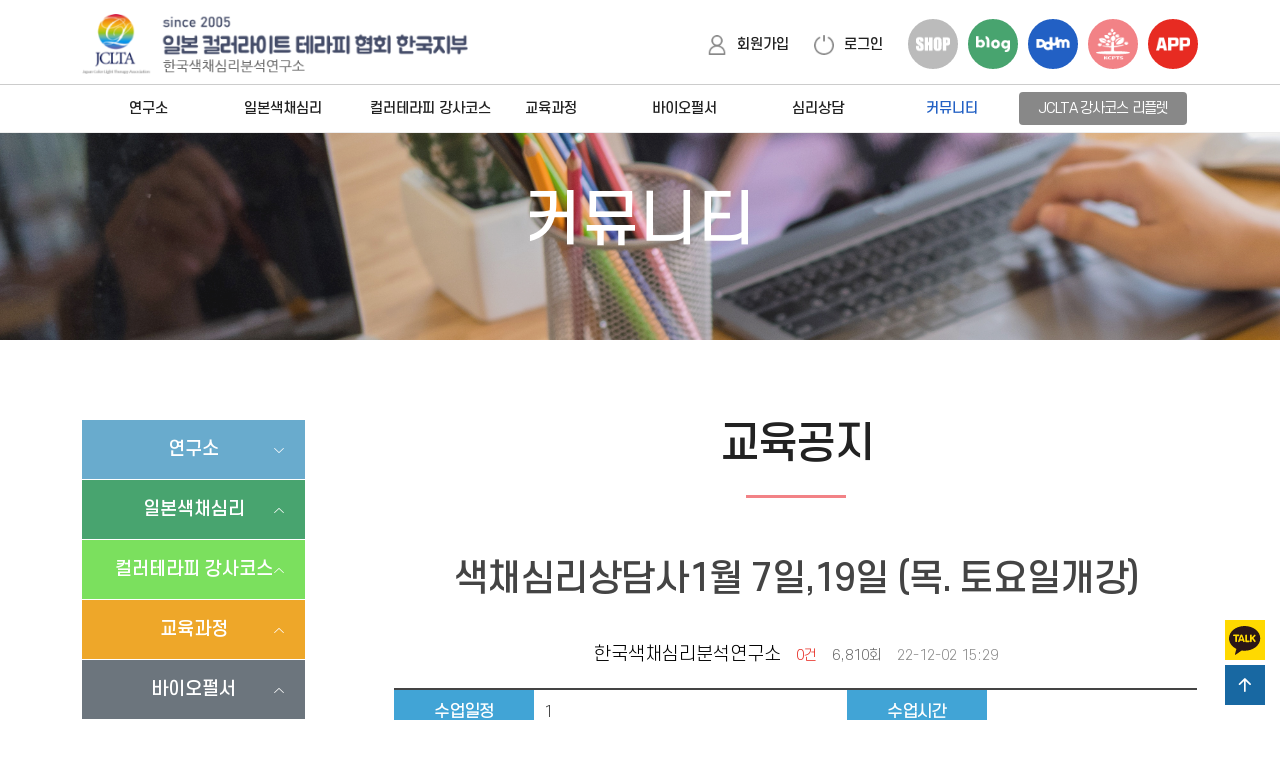

--- FILE ---
content_type: text/html; charset=utf-8
request_url: http://kiocp.co.kr/bbs/board.php?bo_table=5_1&wr_id=105&sst=wr_hit&sod=desc&sop=and&page=6
body_size: 25644
content:
<!doctype html>
<html lang="ko">
<head>
<meta charset="utf-8">
<meta name="viewport" content="width=device-width,initial-scale=1.0,minimum-scale=0,maximum-scale=10,user-scalable=yes">
<meta http-equiv="imagetoolbar" content="no">
<meta http-equiv="X-UA-Compatible" content="IE=edge">
<title>색채심리상담사1월 7일,19일 (목. 토요일개강) > 교육공지 | 한국색채심리분석 연구소입니다^^</title>
<meta property="og:image" content="http://kiocp.co.kr/theme/new/img/kiocp.png">
<meta property="og:title" content="한국색채심분석연구소">
<meta property="og:description" content="JCLTA 일본 컬러라이트 테라피 협회 한국지부">
<meta name="keywords" content="한국색채심분석연구소">
<meta name="description" content="JCLTA 일본 컬러라이트 테라피 협회 한국지부">
<link rel="stylesheet" href="http://kiocp.co.kr/theme/new/css/default.css">
<link rel="icon" href="http://kiocp.co.kr/theme/new/img/favicon.png">
<link rel="stylesheet" href="https://fonts.googleapis.com/css?family=Open+Sans:300,300i,400,400i,600,600i,700,700i|Raleway:300,300i,400,400i,500,500i,600,600i,700,700i|Poppins:300,300i,400,400i,500,500i,600,600i,700,700i">
<link href="http://kiocp.co.kr/theme/new/css/animate.min.css" rel="stylesheet">
<link href="http://kiocp.co.kr/theme/new/css/bootstrap.min.css" rel="stylesheet">
<link href="http://kiocp.co.kr/theme/new/css/bootstrap-icons.css" rel="stylesheet">
<link href="http://kiocp.co.kr/theme/new/css/swiper-bundle.min.css" rel="stylesheet">
<link href="http://kiocp.co.kr/theme/new/css/font.css" rel="stylesheet">
<link href="http://kiocp.co.kr/theme/new/css/style.css" rel="stylesheet">
<link href="http://kiocp.co.kr/theme/new/css/bbs.css" rel="stylesheet">
<!--[if lte IE 8]>
<script src="http://kiocp.co.kr/js/html5.js"></script>
<![endif]-->
<script>
// 자바스크립트에서 사용하는 전역변수 선언
var g5_url       = "http://kiocp.co.kr";
var g5_bbs_url   = "http://kiocp.co.kr/bbs";
var g5_is_member = "";
var g5_is_admin  = "";
var g5_is_mobile = "";
var g5_bo_table  = "5_1";
var g5_sca       = "";
var g5_editor    = "smarteditor2";
var g5_cookie_domain = "";
</script>
<script src="http://kiocp.co.kr/js/jquery-1.8.3.min.js"></script>
<script src="http://kiocp.co.kr/js/jquery.menu.js?ver=230117"></script>
<script src="http://kiocp.co.kr/js/common.js?ver=230117"></script>
<script src="http://kiocp.co.kr/js/wrest.js?ver=230117"></script>
<script src="http://kiocp.co.kr/js/placeholders.min.js"></script>
<link rel="stylesheet" href="http://kiocp.co.kr/js/font-awesome/css/font-awesome.min.css">
</head>
<body>


<header id="header" class="fixed-top align-items-center">
<div class="container d-flex align-items-center">
    <h1 class="logo me-auto">
        <a href="http://kiocp.co.kr">
            <img src="http://kiocp.co.kr/theme/new/img/logo.png" alt="logo" class="logo-up">
            <img src="http://kiocp.co.kr/theme/new/img/logo.png" alt="logo" class="logo-down">
        </a>
    </h1>
    <div class="info align-items-center">
        <ul class="info-member">
		            <li><a href="http://kiocp.co.kr/bbs/register.php"><img src="http://kiocp.co.kr/theme/new/img/info_join.png" class="join">회원가입</a></li>
            <li><a href="http://kiocp.co.kr/bbs/login.php"><img src="http://kiocp.co.kr/theme/new/img/info_login.png" class="login">로그인</a></li>
                </ul>
        <ul class="info-sns">
            <li class="shop"><a href="http://kiocp.co.kr/bbs/board.php?bo_table=5_4" target="_blank"><img src="http://kiocp.co.kr/theme/new/img/info_shop.png" alt="shop"></a></li>
            <li class="blog"><a href="https://blog.naver.com/kiocp07" target="_blank"><img src="http://kiocp.co.kr/theme/new/img/info_blog.png" alt="blog"></a></li>
            <li class="daum"><a href="https://cafe.daum.net/kiocp" target="_blank"><img src="http://kiocp.co.kr/theme/new/img/info_daum.png" alt="sdaumss"></a></li>
            <li class="kcpts"><a href="http://www.color07.com" target="_blank"><img src="http://kiocp.co.kr/theme/new/img/info_kcpts.png" alt="kcpts"></a></li>
            <li class="app"><a href="http://kiocp.co.kr/bbs/content.php?co_id=1_6"><img src="http://kiocp.co.kr/theme/new/img/info_app.png" alt="app"></a></li>
        </ul>
    </div>
</div>
<div class="nav-line"></div>
<div class="container align-items-center">
    <nav id="navbar" class="navbar">
        <ul>
            <li class="nav-li1 dropdown ">
                <a href="http://kiocp.co.kr/?ct_sub=1_1" class="nav-a1">연구소</a>
                <ul>
                    <li class="nav-li2 "><a href="http://kiocp.co.kr/?ct_sub=1_1" class="nav-a2">연구소 소개</a></li>
                    <li class="nav-li2 "><a href="http://kiocp.co.kr/?ct_sub=1_2" class="nav-a2">연구소장</a></li>
                    <li class="nav-li2 "><a href="http://kiocp.co.kr/?ct_sub=1_3" class="nav-a2">연혁</a></li>
                    <li class="nav-li2 "><a href="http://kiocp.co.kr/bbs/board.php?bo_table=1_7" class="nav-a2">컬러이야기</a></li>
                    <li class="nav-li2 "><a href="http://kiocp.co.kr/bbs/board.php?bo_table=1_4" class="nav-a2">연구소 갤러리</a></li>
                    <li class="nav-li2 "><a href="http://kiocp.co.kr/?ct_sub=1_5" class="nav-a2">찾아오시는 길</a></li>
                </ul>
            </li>
            <li class="nav-li1 dropdown ">
                <a href="http://kiocp.co.kr/bbs/content.php?co_id=2_1" class="nav-a1">일본색채심리</a>
                <ul>
                    <li class="nav-li2 "><a href="http://kiocp.co.kr/bbs/content.php?co_id=2_1" class="nav-a2">휴먼생일컬러</a></li>
                    <li class="nav-li2 "><a href="http://kiocp.co.kr/bbs/content.php?co_id=2_2" class="nav-a2">컬러프럭티셔널</a></li>
                    <li class="nav-li2 "><a href="http://kiocp.co.kr/bbs/content.php?co_id=2_3" class="nav-a2">컬러코칭</a></li>
                    <li class="nav-li2 "><a href="http://kiocp.co.kr/bbs/content.php?co_id=2_4" class="nav-a2">색채심리 분석사</a></li>
                    <li class="nav-li2 "><a href="http://kiocp.co.kr/bbs/content.php?co_id=2_5" class="nav-a2">컬러넘버</a></li>
                </ul>
            </li>
            <li class="nav-li1 dropdown ">
            	<a href="http://kiocp.co.kr/bbs/content.php?co_id=7_1" class="nav-a1">컬러테라피 강사코스</a>
                <ul>
                    <li class="nav-li2 "><a href="http://kiocp.co.kr/bbs/content.php?co_id=7_1" class="nav-a2">JCLTA 일본 컬러테라피 강사코스</a></li>
                </ul>
            </li>
            <li class="nav-li1 dropdown ">
            	<a href="http://kiocp.co.kr/bbs/content.php?co_id=3_1" class="nav-a1">교육과정</a>
                <ul>
                    <li class="nav-li2 "><a href="http://kiocp.co.kr/bbs/content.php?co_id=3_1" class="nav-a2">색채심리 상담사</a></li>
                    <li class="nav-li2 "><a href="http://kiocp.co.kr/bbs/content.php?co_id=3_4" class="nav-a2">호주플라워</a></li>
                    <li class="nav-li2 "><a href="http://kiocp.co.kr/bbs/content.php?co_id=3_5" class="nav-a2">카마 컬러테라피</a></li>
                    <li class="nav-li2 "><a href="http://kiocp.co.kr/bbs/content.php?co_id=3_6" class="nav-a2">리라이트 누리에</a></li>
                    <li class="nav-li2 "><a href="http://kiocp.co.kr/bbs/content.php?co_id=3_7" class="nav-a2">마야 컬러테라피</a></li>
                    <li class="nav-li2 "><a href="http://kiocp.co.kr/bbs/content.php?co_id=3_8" class="nav-a2">미라클 릴리프 컬러</a></li>
                    <li class="nav-li2 "><a href="http://kiocp.co.kr/bbs/content.php?co_id=3_9" class="nav-a2">마야 컬러타로 상담사</a></li>
                    <li class="nav-li2 "><a href="http://kiocp.co.kr/bbs/content.php?co_id=3_10" class="nav-a2">영국 컬러테라피</a></li>
                    <li class="nav-li2 "><a href="http://kiocp.co.kr/bbs/content.php?co_id=3_11" class="nav-a2">어린이를 위한 아트테라피</a></li>
                </ul>
            </li>
            <li class="nav-li1 dropdown ">
            	<a href="http://kiocp.co.kr/bbs/content.php?co_id=6_1" class="nav-a1">바이오펄서</a>
                <ul>
                    <li class="nav-li2 "><a href="http://kiocp.co.kr/bbs/content.php?co_id=6_1" class="nav-a2">바이오펄서</a></li>
                </ul>
            </li>
            <li class="nav-li1 dropdown ">
            	<a href="http://kiocp.co.kr/bbs/content.php?co_id=4_1" class="nav-a1">심리상담</a>
                <ul>
                    <li class="nav-li2 "><a href="http://kiocp.co.kr/bbs/content.php?co_id=4_1" class="nav-a2">유아·청소년</a></li>
                    <li class="nav-li2 "><a href="http://kiocp.co.kr/bbs/content.php?co_id=4_2" class="nav-a2">개인상담</a></li>
                    <li class="nav-li2 "><a href="http://kiocp.co.kr/bbs/content.php?co_id=4_3" class="nav-a2">커플·가족</a></li>
                    <li class="nav-li2 "><a href="http://kiocp.co.kr/bbs/content.php?co_id=4_4" class="nav-a2">정신병리</a></li>
                    <li class="nav-li2 "><a href="http://kiocp.co.kr/bbs/content.php?co_id=4_5" class="nav-a2">출강신청</a></li>
                    <li class="nav-li2 "><a href="http://kiocp.co.kr/bbs/content.php?co_id=4_6" class="nav-a2">교육신청</a></li>
                </ul>
            </li>
            <li class="nav-li1 dropdown active">
            	<a href="http://kiocp.co.kr/bbs/board.php?bo_table=5_1" class="nav-a1">커뮤니티</a>
                <ul>
                    <li class="nav-li2 ov"><a href="http://kiocp.co.kr/bbs/board.php?bo_table=5_1" class="nav-a2">교육공지</a></li>
                    <li class="nav-li2 "><a href="http://kiocp.co.kr/bbs/write.php?bo_table=5_2" class="nav-a2">수강신청</a></li>
                    <li class="nav-li2 "><a href="http://kiocp.co.kr/bbs/board.php?bo_table=5_3" class="nav-a2">수강리뷰</a></li>
                    <li class="nav-li2 "><a href="http://kiocp.co.kr/bbs/board.php?bo_table=5_4" class="nav-a2">SHOP</a></li>
                    <li class="nav-li2 "><a href="http://kiocp.co.kr/bbs/board.php?bo_table=5_5" class="nav-a2">연구소TV</a></li>
                </ul>
            </li>
            <p class="nav-down"><a href="http://kiocp.co.kr/theme/new/down/221109-2.pdf" target="new">JCLTA 강사코스 리플렛</a></p>
        </ul>
        <i class="bi bi-list mobile-nav-toggle"></i>
    </nav>
</div>
</header>

<section id="top-visual">
<div id="visual" class="svisual5">
    <h2>커뮤니티</h2>
</div>
</section>

<div class="top-nav">
    <ul>
        <li class="ov"><a href="http://kiocp.co.kr/bbs/board.php?bo_table=5_1">교육공지</a></li>
        <li class=""><a href="http://kiocp.co.kr/bbs/write.php?bo_table=5_2">수강신청</a></li>
        <li class=""><a href="http://kiocp.co.kr/bbs/board.php?bo_table=5_3">수강리뷰</a></li>
        <li class=""><a href="http://kiocp.co.kr/bbs/board.php?bo_table=5_4">SHOP</a></li>
        <li class=""><a href="http://kiocp.co.kr/bbs/board.php?bo_table=5_5">연구소TV</a></li>
    </ul>
</div>

<section class="contents">
<div class="container">
	<div class="left-nav">
    <ul>
        <li class="left-gnb1 ">
            <p href="#nav1" class="color1" data-bs-toggle="collapse" aria-expanded="true">연구소 <i class="bi bi-chevron-down icon-show"></i><i class="bi bi-chevron-up icon-close"></i></p>
            <div id="nav1" class="left-nav-sub collapse ">
                <ul>
                    <li class=""><a href="http://kiocp.co.kr/?ct_sub=1_1">연구소 소개</a></li>
                    <li class=""><a href="http://kiocp.co.kr/?ct_sub=1_2">연구소장</a></li>
                    <li class=""><a href="http://kiocp.co.kr/?ct_sub=1_3">연혁</a></li>
                    <li class=""><a href="http://kiocp.co.kr/bbs/board.php?bo_table=1_7">컬러이야기</a></li>
                    <li class=""><a href="http://kiocp.co.kr/bbs/board.php?bo_table=1_4">연구소 갤러리</a></li>
                    <li class=""><a href="http://kiocp.co.kr/?ct_sub=1_5">찾아오시는 길</a></li>
        			<li class=""><a href="http://kiocp.co.kr/?ct_sub=1_6">휴먼컬러 어플</a></li>
                </ul>
            </div>
        </li>
        <li class="left-gnb1 ">
            <p href="#nav2" class="color2 collapsed" data-bs-toggle="collapse">일본색채심리 <i class="bi bi-chevron-down icon-show"></i><i class="bi bi-chevron-up icon-close"></i></p>
            <div id="nav2" class="left-nav-sub collapse ">
                <ul>
                    <li class=""><a href="http://kiocp.co.kr/bbs/content.php?co_id=2_1">휴먼생일컬러</a></li>
                    <li class=""><a href="http://kiocp.co.kr/bbs/content.php?co_id=2_2">컬러프럭티셔널</a></li>
                    <li class=""><a href="http://kiocp.co.kr/bbs/content.php?co_id=2_3">컬러코칭</a></li>
                    <li class=""><a href="http://kiocp.co.kr/bbs/content.php?co_id=2_4">색채심리 분석사</a></li>
                    <li class=""><a href="http://kiocp.co.kr/bbs/content.php?co_id=2_5">컬러넘버</a></li>
                </ul>
            </div>
        </li>
        <li class="left-gnb1 ">
            <p href="#nav7" class="color7 collapsed" data-bs-toggle="collapse">컬러테라피 강사코스 <i class="bi bi-chevron-down icon-show"></i><i class="bi bi-chevron-up icon-close"></i></p>
            <div id="nav7" class="left-nav-sub collapse ">
                <ul>
                    <li class=""><a href="http://kiocp.co.kr/bbs/content.php?co_id=7_1">JCLTA 일본 컬러테라피 강사코스</a></li>
                </ul>
            </div>
        </li>
        <li class="left-gnb1 ">
            <p href="#nav3" class="color3 collapsed" data-bs-toggle="collapse">교육과정 <i class="bi bi-chevron-down icon-show"></i><i class="bi bi-chevron-up icon-close"></i></p>
            <div id="nav3" class="left-nav-sub collapse ">
                <ul>
                    <li class=""><a href="http://kiocp.co.kr/bbs/content.php?co_id=3_1">색채심리 상담사</a></li>
                    <li class=""><a href="http://kiocp.co.kr/bbs/content.php?co_id=3_4">호주플라워</a></li>
                    <li class=""><a href="http://kiocp.co.kr/bbs/content.php?co_id=3_5">카마 컬러테라피</a></li>
        			<li class=""><a href="http://kiocp.co.kr/bbs/content.php?co_id=3_6">리라이트 누리에</a></li>
        			<li class=""><a href="http://kiocp.co.kr/bbs/content.php?co_id=3_7">마야 컬러테라피</a></li>
        			<li class=""><a href="http://kiocp.co.kr/bbs/content.php?co_id=3_8">미라클 릴리프 컬러</a></li>
        			<li class=""><a href="http://kiocp.co.kr/bbs/content.php?co_id=3_9">마야 컬러타로 상담사</a></li>
        			<li class=""><a href="http://kiocp.co.kr/bbs/content.php?co_id=3_10">영국 컬러테라피</a></li>
                    <li class=""><a href="http://kiocp.co.kr/bbs/content.php?co_id=3_11">어린이를 위한 아트테라피</a></li>
                </ul>
            </div>
        </li>
        <li class="left-gnb1 ">
            <p href="#nav6" class="color6 collapsed" data-bs-toggle="collapse">바이오펄서 <i class="bi bi-chevron-down icon-show"></i><i class="bi bi-chevron-up icon-close"></i></p>
            <div id="nav6" class="left-nav-sub collapse ">
                <ul>
                    <li class=""><a href="http://kiocp.co.kr/bbs/content.php?co_id=6_1">바이오펄서</a></li>
                </ul>
            </div>
        </li>
        <li class="left-gnb1 ">
            <p href="#nav4" class="color4 collapsed" data-bs-toggle="collapse">심리상담 <i class="bi bi-chevron-down icon-show"></i><i class="bi bi-chevron-up icon-close"></i></p>
            <div id="nav4" class="left-nav-sub collapse ">
                <ul>
                    <li class=""><a href="http://kiocp.co.kr/bbs/content.php?co_id=4_1">유아·청소년</a></li>
                    <li class=""><a href="http://kiocp.co.kr/bbs/content.php?co_id=4_2">개인상담</a></li>
                    <li class=""><a href="http://kiocp.co.kr/bbs/content.php?co_id=4_3">커플·가족</a></li>
                    <li class=""><a href="http://kiocp.co.kr/bbs/content.php?co_id=4_4">정신병리</a></li>
                    <li class=""><a href="http://kiocp.co.kr/bbs/content.php?co_id=4_5">출강신청</a></li>
                    <li class=""><a href="http://kiocp.co.kr/bbs/content.php?co_id=4_6">교육신청</a></li>
                </ul>
            </div>
        </li>
        <li class="left-gnb1 open">
            <p href="#nav5" class="color5 collapsed" data-bs-toggle="collapse">커뮤니티 <i class="bi bi-chevron-down icon-show"></i><i class="bi bi-chevron-up icon-close"></i></p>
            <div id="nav5" class="left-nav-sub collapse show">
                <ul>
                    <li class="ov"><a href="http://kiocp.co.kr/bbs/board.php?bo_table=5_1">교육공지</a></li>
                    <li class=""><a href="http://kiocp.co.kr/bbs/write.php?bo_table=5_2">수강신청</a></li>
                    <li class=""><a href="http://kiocp.co.kr/bbs/board.php?bo_table=5_3">수강리뷰</a></li>
                    <li class=""><a href="http://kiocp.co.kr/bbs/board.php?bo_table=5_4">SHOP</a></li>
        			<li class=""><a href="http://kiocp.co.kr/bbs/board.php?bo_table=5_5">연구소TV</a></li>
                </ul>
            </div>
        </li>
    </ul>
</div>
    <div class="content">
        <div class="content-title">
            <h3>교육공지</h3>
        </div>
        

<script src="http://kiocp.co.kr/js/viewimageresize.js"></script>

<article id="bo_v" style="width:100%">
    <header>
        <h2 id="bo_v_title">
                        <span class="bo_v_tit">
            색채심리상담사1월 7일,19일 (목. 토요일개강)</span>
        </h2>
    </header>

    <section id="bo_v_info">
        <h2>페이지 정보</h2>
        <span class="sound_only">작성자</span> <strong><span class="sv_member">한국색채심리분석연구소</span></strong>
        <span class="sound_only">댓글</span> <strong><a href="#bo_vc">0건</a></strong>
        <span class="sound_only">조회</span> <strong>6,810회</strong>
        <span class="sound_only">작성일</span> <strong class="if_date">22-12-02 15:29</strong>
    </section>

    <section id="bo_v_atc">
        <h2 id="bo_v_atc_title">본문</h2>

		<table cellpadding="0" cellspacing="0" class="bo_v_tbl">
        	<tr>
            	<th>수업일정</th>
                <td>1</td>
            	<th>수업시간</th>
                <td></td>
            </tr>
        	<tr>
            	<th>수업방법</th>
                <td></td>
            	<th>수강료</th>
                <td></td>
            </tr>
        	<tr>
            	<th>자격증</th>
                <td colspan="3"></td>
           	</tr>
        </table>

        <div id="bo_v_img">
</div>

		<h4 class="bo_v_tit">교육내용</h4>
        <div id="bo_v_con"><p><br /></p><p><span style="font-size:11pt;"><b>색채심리상담사 </b> </span></p><p><span style="font-size:11pt;"><br /></span></p><p><span style="font-size:11pt;">1차개강 :  2023년  1월7일(매주터 토) </span></p><p><span style="font-size:11pt;">2차개강 : 2023년 1월 19일(매주 목)</span></p><p><span style="font-size:11pt;">시간 : 오전 10시부터 오후 4시 (인원수 기준 6명) </span></p><p><span style="font-size:11pt;">수강료  48만원(교재, 시트지, 자격증 발행비 포함)</span></p><p><span style="font-size:11pt;">온라인 입금 : 1005 801 443587(우리은행) 한국색채심리분석연구소 </span></p><p><span style="font-size:11pt;">문의 : 010 5334 8133</span></p></div>
        
            </section>

    
    
    
    <div id="bo_v_top">
        		<ul class="btn_bo_user bo_v_com">
			<li><a href="./board.php?bo_table=5_1&amp;page=6" class="btn_b01 btn" title="목록">목록</a></li>
						                                    		</ul>

                <ul class="bo_v_nb">
            <li class="btn_prv"><span class="nb_tit"><i class="fa fa-caret-up" aria-hidden="true"></i> 이전글</span><a href="./board.php?bo_table=5_1&amp;wr_id=107&amp;sst=wr_hit&amp;sod=desc&amp;sop=and&amp;page=6">일본 색채심리분석사 수업안</a> <span class="nb_date">22.12.23</span></li>            <li class="btn_next"><span class="nb_tit"><i class="fa fa-caret-down" aria-hidden="true"></i> 다음글</span><a href="./board.php?bo_table=5_1&amp;wr_id=104&amp;sst=wr_hit&amp;sod=desc&amp;sop=and&amp;page=6">색채심리상담사 12월 13(화) 개강</a> <span class="nb_date">22.11.20</span></li>        </ul>
                    </div>
</article>

<script>

function board_move(href) {
    window.open(href, "boardmove", "left=50, top=50, width=500, height=550, scrollbars=1");
}
</script>

<script>
$(function() {
    $("a.view_image").click(function() {
        window.open(this.href, "large_image", "location=yes,links=no,toolbar=no,top=10,left=10,width=10,height=10,resizable=yes,scrollbars=no,status=no");
        return false;
    });

    // 추천, 비추천
    $("#good_button, #nogood_button").click(function() {
        var $tx;
        if(this.id == "good_button")
            $tx = $("#bo_v_act_good");
        else
            $tx = $("#bo_v_act_nogood");

        excute_good(this.href, $(this), $tx);
        return false;
    });

    // 이미지 리사이즈
    $("#bo_v_atc").viewimageresize();

    //sns공유
    $(".btn_share").click(function(){
        $("#bo_v_sns").fadeIn();
   
    });

    $(document).mouseup(function (e) {
        var container = $("#bo_v_sns");
        if (!container.is(e.target) && container.has(e.target).length === 0){
        container.css("display","none");
        }	
    });
});

function excute_good(href, $el, $tx) {
    $.post(
        href,
        { js: "on" },
        function(data) {
            if(data.error) {
                alert(data.error);
                return false;
            }

            if(data.count) {
                $el.find("strong").text(number_format(String(data.count)));
                if($tx.attr("id").search("nogood") > -1) {
                    $tx.text("이 글을 비추천하셨습니다.");
                    $tx.fadeIn(200).delay(2500).fadeOut(200);
                } else {
                    $tx.text("이 글을 추천하셨습니다.");
                    $tx.fadeIn(200).delay(2500).fadeOut(200);
                }
            }
        }, "json"
    );
}
</script>
<div class="btn-review"><p><a href="http://kiocp.co.kr/bbs/write.php?bo_table=5_3">수강리뷰</a></p></div>

    </div>
</div>
</section>

<footer id="footer">
<div class="foot">
    <div class="container">
        <div class="row">
            <div class="col-lg-3">
                <h3 class="foot-logo">한국색채심리분석연구소</h3>
            </div>
            <div class="col-lg-9">
                <div class="foot-link">
                    <a href="http://kiocp.co.kr/bbs/content.php?co_id=privacy">개인정보취급방침</a>
                    <a href="http://kiocp.co.kr/bbs/content.php?co_id=provision">이용약관</a>
                </div>
                <div class="foot-info">
                    <p>
                        <span>서울특별시 서대문구 신촌역로 16 (대현동,신촌가이아 b104, b105호)</span>
                        <span>|</span>
                        <span>서울 동대문구 망우로 효자워너빌 아파트상가 205호</span>
                    </p>
                    <p>
                        <span>사업자등록번호 : 110-19-30249</span>
                        <span>대표 : 김규리</span>
                    </p>
                    <p>
                        <span>전화 : 02-365-8133 · 010-5334-8133</span>
                        <span>팩스 : 02-3272-8134</span>
                        <span>E-Mail : jcpa@hanmail.net</span>
                    </p>
                </div>
                <div class="foot-copy">COPYRIGHT &copy; <span>한국색채심리분석연구소</span> ALL RIGHTS RESERVED.</div>
            </div>
        </div>
    </div>
</div>
</footer>

<div class="btn-right">
    <a href="http://pf.kakao.com/_zxldxnK" class="icon-talk" target="_blank"><img src="http://kiocp.co.kr/theme/new/img/icon_talk_right.png" alt="talk"></a>
    <a href="#" class="back-to-top"><i class="bi bi-arrow-up-short"></i></a>
</div>

<script src="http://kiocp.co.kr/theme/new/js/bootstrap.bundle.min.js"></script>
<script src="http://kiocp.co.kr/theme/new/js/swiper-bundle.min.js"></script>
<script src="http://kiocp.co.kr/theme/new/js/main.js"></script>


<script>
$(function() {
    // 폰트 리사이즈 쿠키있으면 실행
    font_resize("container", get_cookie("ck_font_resize_rmv_class"), get_cookie("ck_font_resize_add_class"));
});
</script>



<!-- ie6,7에서 사이드뷰가 게시판 목록에서 아래 사이드뷰에 가려지는 현상 수정 -->
<!--[if lte IE 7]>
<script>
$(function() {
    var $sv_use = $(".sv_use");
    var count = $sv_use.length;

    $sv_use.each(function() {
        $(this).css("z-index", count);
        $(this).css("position", "relative");
        count = count - 1;
    });
});
</script>
<![endif]-->

</body>
</html>

<!-- 사용스킨 : basic_notice -->


--- FILE ---
content_type: text/css
request_url: http://kiocp.co.kr/theme/new/css/default.css
body_size: 24802
content:
@charset "utf-8";
	
/* 초기화 */
html {
	overflow-y:scroll;
}
body {
	margin:0;
	padding:0;
	font-size:0.75em;
}
html, h1, h2, h3, h4, h5, h6,
.form, fieldset, img {
	margin:0;
	padding:0;
	border:0;
}
h1, h2, h3, h4, h5, h6 {
	font-size:1em;
}
article,
aside, details, figcaption, figure, footer, header, hgroup, menu, nav, section {
	display:block;
}
ul, dl,dt,dd {
	margin:0;
	padding:0;
	list-style:none;
}
legend {
	position:absolute;
	margin:0;
	padding:0;
	font-size:0;
	line-height:0;
	text-indent:-9999em;
	overflow:hidden;
}
label, input,
button, select, img {
	vertical-align:middle;
	font-size:1em;
}
input,
button {
	margin:0;
	padding:0;
	font-size:1em;
}
input[type="submit"] {
	cursor:pointer;
}
button {
	cursor:pointer;
}
textarea, select {
	font-size:1em;
}
select {
	margin:0;
}
p {
	margin:0;
	padding:0;
	word-break:break-all;
}
hr {
	display:none;
}
pre {
	overflow-x:scroll;
	font-size:1.1em;
}
a {
	color:#000;
	text-decoration:none;
}
*, :after, :before {
	-webkit-box-sizing:border-box;
	-moz-box-sizing:border-box;
	box-sizing:border-box;
}
input[type=text],
input[type=password],
textarea {
	-webkit-transition:all 0.30s ease-in-out;
	-moz-transition:all 0.30s ease-in-out;
	-ms-transition:all 0.30s ease-in-out;
	-o-transition:all 0.30s ease-in-out;
	outline:none;
}
input[type=text]:focus,
input[type=password]:focus,
textarea:focus,
select:focus {
	-webkit-box-shadow:0 0 5px #9ed4ff;
	-moz-box-shadow:0 0 5px #9ed4ff;
	box-shadow:0 0 5px #9ed4ff;
	border:1px solid #558ab7 !important;
}
.placeholdersjs {
	 color:#aaa !important;
}
/* 레이아웃 크기 지정 */
#hd,
#wrapper,
#ft {
	min-width:1200px;
}
#hd_pop,
#hd_wrapper,
#tnb ul,
#gnb .gnb_wrap,
#container_wr,
#ft_wr {
	width:1200px;
}
/* 팝업레이어 */
#hd_pop {
	z-index:1000;
	position:relative;
	margin:0 auto;
	height:0;
}
#hd_pop h2 {
	position:absolute;
	font-size:0;
	line-height:0;
	overflow:hidden;
}
.hd_pops {
	position:absolute;
	border:1px solid #eee;
	background:#fff;
}
.hd_pops img {
	max-width:100%;
}
.hd_pops_con {}
.hd_pops_footer {
	padding:0;
	background:#000;
	color:#fff;
	text-align:left;
	position:relative;
}
.hd_pops_footer:after {
	display:block;
	visibility:hidden;
	clear:both;
	content:"";
}
.hd_pops_footer button {
	padding:10px;
	border:0;
	color:#fff;
}
.hd_pops_footer .hd_pops_reject {
	background:#000;
	font-size:14px;
	text-align:left;
}
.hd_pops_footer .hd_pops_close {
	position:absolute;
	top:0;
	right:0;
	background:#333;
	font-size:14px;
}
@media (min-width:320px) and (max-width:460px) {
	#hd_pop {
		width:320px !important;
	}
	.hd_pops_con {
		width:100% !important;
		height:auto !important;
	}
}
/* 상단 레이아웃 */
#hd {
	border-top:2px solid #253dbe;
}
#hd_h1 {
	position:absolute;
	font-size:0;
	line-height:0;
	overflow:hidden;
}
#hd_wrapper {
	position:relative;
	margin:0 auto;
	padding:10px 0;
	height:115px;
	zoom:1;
}
#hd_wrapper:after {
	display:block;
	visibility:hidden;
	clear:both;
	content:"";
}
#logo {
	float:left;
	padding:30px 0 0;
}
.hd_sch_wr {
	position:absolute;
	top:25px;
	left:50%;
	width:430px;
	margin-left:-215px;
}
#hd_sch h3 {
	position:absolute;
	font-size:0;
	line-height:0;
	overflow:hidden;
}
#hd_sch {
	border:2px solid #556ada;
	background:#fff;
	border-radius:5px;
	overflow:hidden;
}
#hd_sch #sch_stx {
	padding-left:10px;
	height:40px;
	width:376px;
	border:0;
	border-right:0;
	float:left;
	font-size:1.25em;
}
#hd_sch #sch_submit {
	height:40px;
	border:0;
	background:#fff;
	color:#253dbe;
	width:50px;
	float:left;
	cursor:pointer;
	font-size:18px;
}
#sbn_side {
	position:absolute;
	top:20px;
	right:0;
}
#tnb {
	border-bottom:1px solid #ddd;
	background:#fff;
}
#tnb h3 {
	position:absolute;
	font-size:0;
	line-height:0;
	overflow:hidden;
}
#tnb ul {
	margin:0 auto;
	zoom:1;
}
#tnb ul:after {
	display:block;
	visibility:hidden;
	clear:both;
	content:"";
}
#tnb li {
	float:right;
	border-left:1px solid #ddd;
	margin-bottom:-1px;
	font-size:0.92em;
}
#tnb a {
	display:inline-block;
	padding:0 10px;
	color:#646464;
	line-height:35px;
}
#tnb a:focus,
#tnb a:hover {
	color:#253dbe;
	background:#fafafa;
}
#tnb .tnb_admin a {
	color:#ff0000;
}
#tnb .tnb_left {
	float:left;
}
#tnb .tnb_left a {
	padding:0 14px;
}
#tnb .tnb_cart {
	border-right:1px solid #ddd;
}
#tnb .tnb_community {
	border-right:1px solid #ddd;
}
#tnb .tnb_community i {
	font-size:15px;
}
#tnb .tnb_community {
	background:#e7e7e7;
	font-weight:600;
}
#tnb .tnb_community:focus,
#tnb .tnb_community:hover {
	color:#333;
	border-bottom:0;
}
#tnb .tnb_community a {
	color:#253dbe;
	border-bottom:1px solid #e7e7e7;
}
#hd_qnb {
	float:right;
	margin-top:20px;
}
#hd_qnb:after {
	display:block;
	visibility:hidden;
	clear:both;
	content:"";
}
#hd_qnb li {
	float:left;
	font-size:1.083em;
	line-height:15px;
	position:relative;
	text-align:center;
	margin:0 10px;
}
#hd_qnb li span {
	display:block;
	margin-top:5px;
	font-size:0.92em;
}
#hd_qnb li a {
	display:block;
}
#hd_qnb li i {
	display:inline-block;
	width:40px;
	line-height:40px;
	border-radius:25px;
	background:#fff;
	text-align:center;
	margin:0;
	color:#fff;
}
#hd_qnb .visit .visit-num {
	display:inline-block;
	line-height:18px;
	padding:0 5px;
	border-radius:10px;
	background:#f04e00;
	color:#fff;
	font-size:10px;
	position:absolute;
	top:0;
	right:0;
}
#hd_qnb li .fa-question {
	background:#e83a5f;
	font-size:20px;
}
#hd_qnb li .fa-question:hover {
	background:#e41b45;
}
#hd_qnb li .fa-comments {
	background:#82c13f;
	font-size:16px;
}
#hd_qnb li .fa-comments:hover {
	background:#5aa708;
}
#hd_qnb li .fa-users {
	background:#f0ba00;
	font-size:15px;
}
#hd_qnb li .fa-users:hover {
	background:#f06f00;
}
#hd_qnb li .fa-history {
	background:#8522c4;
	font-size:15px;
}
#hd_qnb li .fa-history:hover {
	background:#6700a9;
}
/* 중간 레이아웃 */
#wrapper {}
#container_wr:after {
	display:block;
	visibility:hidden;
	clear:both;
	content:"";
}
#container_wr {
	z-index:5;
	margin:0 auto;
	height:100%;
	zoom:1;
}
#aside {
	float:right;
	width:305px;
	padding:0;
	background:#e7ebf3;
	height:100%;
	border:1px solid #adbfd2;
	margin:20px 0 20px 20px;
}
#container {
	z-index:4;
	position:relative;
	float:left;
	min-height:500px;
	height:auto !important;
	margin:20px  0;
	height:500px;
	font-size:1em;
	width:875px;
	zoom:1;
}
#container:after {
	display:block;
	visibility:hidden;
	clear:both;
	content:"";
}
#container_title {
	font-size:1.333em;
	margin:0 auto;
	font-weight:600;
}
#container_title span {
	margin:0 auto 10px;
	display:block;
	line-height:30px;
}
.lt_wr {
	width:49%;
}
.lt_wr:nth-child(2n+1) {
	clear:both;
}
.latest_wr:after {
	display:block;
	visibility:hidden;
	clear:both;
	content:"";
}
/* 게시물 선택복사 선택이동 */
#copymove {}
#copymove  .win_desc {
	text-align:center;
	display:block;
}
#copymove  .tbl_wrap {
	margin:20px;
}
#copymove  .win_btn {
	padding:0 20px 20px;
}
.copymove_current {
	float:right;
	background:#ff3061;
	padding:5px;
	color:#fff;
	border-radius:3px;
}
.copymove_currentbg {
	background:#f4f4f4;
}
/* 화면낭독기 사용자용 */
#hd_login_msg {
	position:absolute;
	top:0;
	left:0;
	font-size:0;
	line-height:0;
	overflow:hidden;
}
.msg_sound_only, .sound_only {
	display:inline-block !important;
	position:absolute;
	top:0;
	left:0;
	margin:0 !important;
	padding:0 !important;
	font-size:0;
	line-height:0;
	border:0 !important;
	overflow:hidden !important;
}
/* 본문 바로가기 */
#skip_to_container a {
	z-index:100000;
	position:absolute;
	top:0;
	left:0;
	width:1px;
	height:1px;
	font-size:0;
	line-height:0;
	overflow:hidden;
}
#skip_to_container a:focus,
#skip_to_container a:active {
	width:100%;
	height:75px;
	background:#21272e;
	color:#fff;
	font-size:2em;
	font-weight:600;
	text-align:center;
	text-decoration:none;
	line-height:3.3em;
}
/* ie6 이미지 너비 지정 */
.img_fix {
	width:100%;
	height:auto;
}
/* 캡챠 자동등록(입력)방지 기본 -pc */
#captcha {
	display:inline-block;
	position:relative;
}
#captcha legend {
	position:absolute;
	margin:0;
	padding:0;
	font-size:0;
	line-height:0;
	text-indent:-9999em;
	overflow:hidden;
}
#captcha #captcha_img {
	height:40px;
	border:1px solid #898989;
	vertical-align:top;
	padding:0;
	margin:0;
}
#captcha #captcha_mp3 {
	margin:0;
	padding:0;
	width:40px;
	height:40px;
	border:0;
	background:transparent;
	vertical-align:middle;
	overflow:hidden;
	cursor:pointer;
	background:url('../../../img/captcha2.png') no-repeat;
	text-indent:-999px;
	border-radius:3px;
}
#captcha #captcha_reload {
	margin:0;
	padding:0;
	width:40px;
	height:40px;
	border:0;
	background:transparent;
	vertical-align:middle;
	overflow:hidden;
	cursor:pointer;
	background:url('../../../img/captcha2.png') no-repeat  0 -40px;
	text-indent:-999px;
	border-radius:3px;
}
#captcha #captcha_key {
	margin:0 0 0 3px;
	padding:0 5px;
	width:90px;
	height:40px;
	border:1px solid #ccc;
	background:#fff;
	font-size:1.333em;
	font-weight:600;
	text-align:center;
	border-radius:3px;
	vertical-align:top;
}
#captcha #captcha_info {
	display:block;
	margin:5px 0 0;
	font-size:0.95em;
	letter-spacing:-0.1em;
}
/* 캡챠 자동등록(입력)방지 기본 - mobile */
#captcha.m_captcha audio {
	display:block;
	margin:0 0 5px;
	width:187px;
}
#captcha.m_captcha #captcha_img {
	width:160px;
	height:60px;
	border:1px solid #eee;
	margin-bottom:3px;
	margin-top:5px;
	display:block;
}
#captcha.m_captcha #captcha_reload {
	position:static;
	margin:0;
	padding:0;
	width:40px;
	height:40px;
	border:0;
	background:transparent;
	vertical-align:middle;
	overflow:hidden;
	cursor:pointer;
	background:url('../../../img/captcha2.png') no-repeat  0 -40px;
	text-indent:-999px;
}
#captcha.m_captcha #captcha_reload span {
	display:none;
}
#captcha.m_captcha #captcha_key {
	margin:0;
	padding:0 5px;
	width:115px;
	height:29px;
	border:1px solid #b8c9c2;
	background:#f7f7f7;
	font-size:1.333em;
	font-weight:600;
	text-align:center;
	line-height:29px;
	margin-left:3px;
}
#captcha.m_captcha #captcha_info {
	display:block;
	margin:5px 0 0;
	font-size:0.95em;
	letter-spacing:-0.1em;
}
#captcha.m_captcha #captcha_mp3 {
	width:31px;
	height:31px;
	background:url('../../../img/captcha2.png') no-repeat 0 0;
	  vertical-align:top;
	overflow:hidden;
	cursor:pointer;
	text-indent:-9999px;
	border:none;
}
/* ckeditor 단축키 */
.cke_sc {
	margin:0 0 5px;
	text-align:right;
}
.btn_cke_sc {
	display:inline-block;
	padding:0 10px;
	height:23px;
	border:1px solid #ccc;
	background:#fafafa;
	color:#000;
	text-decoration:none;
	line-height:1.9em;
	vertical-align:middle;
	cursor:pointer;
}
.cke_sc_def {
	margin:0 0 5px;
	padding:10px;
	border:1px solid #ccc;
	background:#f7f7f7;
	text-align:center;
}
.cke_sc_def dl {
	margin:0 0 5px;
	text-align:left;
	zoom:1;
}
.cke_sc_def dl:after {
	display:block;
	visibility:hidden;
	clear:both;
	content:"";
}
.cke_sc_def dt, .cke_sc_def dd {
	float:left;
	margin:0;
	padding:5px 0;
	border-bottom:1px solid #eee;
}
.cke_sc_def dt {
	width:20%;
	font-weight:600;
}
.cke_sc_def dd {
	width:30%;
}
/* ckeditor 태그 기본값 */
#bo_v_con ul {
	display:block;
	list-style-type:disc;
	margin-top:1em;
	margin-bottom:1em;
	margin-left:0;
	margin-right:0;
	padding-left:40px;
}
#bo_v_con ol {
	display:block;
	list-style-type:decimal;
	margin-top:1em;
	margin-bottom:1em;
	margin-left:0;
	margin-right:0;
	padding-left:40px;
}
#bo_v_con li {
	display:list-item;
}
/* 버튼 */
a.btn,
.btn {
	line-height:40px;
	height:40px;
	text-align:center;
	border:0;
	padding:0 10px;
	-webkit-transition:background-color 0.3s ease-out;
	-moz-transition:background-color 0.3s ease-out;
	-o-transition:background-color 0.3s ease-out;
	transition:background-color 0.3s ease-out;
}
a.btn01 {
	display:inline-block;
	padding:7px;
	border:1px solid #ccc;
	background:#fafafa;
	color:#000;
	text-decoration:none;
	vertical-align:middle;
}
a.btn01:focus,
a.btn01:hover {
	text-decoration:none;
}
button.btn01 {
	display:inline-block;
	margin:0;
	padding:7px;
	border:1px solid #ccc;
	background:#fafafa;
	color:#000;
	text-decoration:none;
}
a.btn02 {
	display:inline-block;
	padding:7px;
	border:1px solid #3b3c3f;
	background:#4b545e;
	color:#fff;
	text-decoration:none;
	vertical-align:middle;
}
a.btn02:focus,
.btn02:hover {
	text-decoration:none;
}
button.btn02 {
	display:inline-block;
	margin:0;
	padding:7px;
	border:1px solid #3b3c3f;
	background:#4b545e;
	color:#fff;
	text-decoration:none;
}
.btn_confirm {
	text-align:right;
} /* 서식단계 진행 */
.btn_submit {
	border:0;
	background:#253dbe;
	color:#fff;
	cursor:pointer;
	border:0;
}
.btn_submit:hover {
	background:#0d6efd;
	color:#fff;
}
a.btn_cancel,
button.btn_cancel {
	display:inline-block;
	background:#888;
	color:#fff;
	text-decoration:none;
	vertical-align:middle;
}
.btn_cancel:hover {
	background:#aaa;
	color:#fff;
}
a.btn_frmline,
button.btn_frmline {
	display:inline-block;
	padding:0 5px;
	height:40px;
	border:0;
	background:#3c3c3c;
	border-radius:5px;
	color:#fff;
	text-decoration:none;
	vertical-align:top;
} /* 우편번호검색버튼 등 */
a.btn_frmline {}
button.btn_frmline {
	font-size:1em;
}

/* 게시판용 버튼 */
a.btn_b01,
.btn_b01 {
	display:inline-block;
	background:transparent;
	background-color:#6c757d;
	border:1px solid #6c757d;
	color:#fff;
	text-decoration:none;
	vertical-align:middle;
}
.btn_b01:hover,
.btn_b01:hover {
	background-color:#349cfc;
	border:1px solid #349cfc;
	color:#fff;
}
a.btn_b02,
.btn_b02 {
	display:inline-block;
	background-color:#eee;
	border:1px solid #eee;
	color:#888;
	text-decoration:none;
	vertical-align:middle;
	padding:0 10px;
}
a.btn_b02:hover,
.btn_b02:hover {
	background-color:#666;
	border:1px solid #666;
	color:#fff;
}
a.btn_b03,
.btn_b03 {
	display:inline-block;
	background-color:#fff;
	border:1px solid #b9bdd3;
	color:#646982;
	text-decoration:none;
	vertical-align:middle;
}
a.btn_b03:hover,
.btn_b03:hover {
	background-color:#eee;
	color:#646982;
}
a.btn_b04,
.btn_b04 {
	display:inline-block;
	background-color:#fff;
	border:1px solid #ccc;
	color:#888;
	text-decoration:none;
	vertical-align:middle;
}
a.btn_b04:hover,
.btn_b04:hover {
	background-color:#f8f8f8;
	color:#444;
}
a.btn_admin,
.btn_admin {
	display:inline-block;
	border:1px solid #d13f4a;
	color:#d13f4a;
	text-decoration:none;
	vertical-align:middle;
}
/* 관리자 전용 버튼 */
.btn_admin:hover,
a.btn_admin:hover {
	background-color:#d13f4a;
	color:#fff;
}
/*컬러*/
.color_1 {
	background:#169dd6;
}
.color_2 {
	background:#14d53d;
}
.color_3 {
	background:#3814ff;
}
.color_4 {
	background:#7520c5;
}
/* 기본테이블 */
.tbl_wrap table {
	width:100%;
	border-collapse:collapse;
	border-spacing:0 5px;
	border-top:1px solid #ccc;
	border-bottom:1px solid #ccc;
} 
.tbl_wrap caption {
	font-weight:600;
	text-align:left;
	padding:10px 0;
}
.tbl_head01 {
	margin:0 0 10px;
}
.tbl_head01 caption {
	font-size:0;
	line-height:0;
	padding:0;
	overflow:hidden;
}
.tbl_head01 thead th {
	height:40px;
	background:#fafafa;
	border-bottom:1px solid #ddd;
	font-weight:normal;
	text-align:center;
	padding:10px 0;
}
.tbl_head01 thead th input {
	vertical-align:middle;
} /* middle 로 하면 게시판 읽기에서 목록 사용시 체크박스 라인 깨짐 */
.tbl_head01 tfoot th, .tbl_head01 tfoot td {
	background:#d7e0e2;
	border-top:1px solid #c1d1d5;
	border-bottom:1px solid #c1d1d5;
	text-align:center;
	padding:10px 0;
}
.tbl_head01 tbody th {
	border-bottom:1px solid #eee;
	padding:8px 0;
}
.tbl_head01 td {
	height:60px;
	background:#fff;
	border-top:1px solid #ecf0f1;
	font-size:14px;
	color:#666;
	line-height:1.4em;
	word-break:break-all;
	padding:10px 5px;
}
.tbl_head01 td .bo_tit a {
	font-size:16px;
	color:#222;
}
.tbl_head01 td .bo_tit a:hover {
	color:#e72b22;
	text-decoration:none;
}
.tbl_head01 tbody tr:hover td {
	background:#fafafa;
}
.tbl_head01 a:hover {
	text-decoration:underline;
}
.tbl_head02 {
	margin:0 0 10px;
}
.tbl_head02 caption {
	font-size:0;
	line-height:0;
	padding:0;
	overflow:hidden;
}
.tbl_head02 thead th {
	background:#e5ecef;
	border-top:1px solid #d1dee2;
	border-bottom:1px solid #d1dee2;
	font-size:0.95em;
	color:#444;
	text-align:center;
	letter-spacing:-0.1em;
	padding:5px 0;
}
.tbl_head02 thead a {
	color:#444;
}
.tbl_head02 thead th input {
	vertical-align:top;
} /* middle 로 하면 게시판 읽기에서 목록 사용시 체크박스 라인 깨짐 */
.tbl_head02 tfoot th, .tbl_head02 tfoot td {
	background:#d7e0e2;
	border-top:1px solid #c1d1d5;
	border-bottom:1px solid #c1d1d5;
	text-align:center;
	padding:10px 0;
}
.tbl_head02 tbody th {
	background:#fff;
	border-top:1px solid #eee;
	border-bottom:1px solid #eee;
	padding:5px 0;
}
.tbl_head02 td {
	background:#fff;
	border-top:1px solid #eee;
	border-bottom:1px solid #eee;
	line-height:1.4em;
	word-break:break-all;
	padding:5px 3px;
}
.tbl_head02 a {}
/* 폼 테이블 */
.tbl_frm01 {
	margin:0 0 20px;
}
.tbl_frm01 table {
	width:100%;
	border-collapse:collapse;
	border-spacing:0;
}
.tbl_frm01 th {
	width:70px;
	background:#f5f8f9;
	border:1px solid #eee;
	border-left:0;
	text-align:left;
	padding:7px 13px;
}
.tbl_frm01 td {
	background:transparent;
	border-top:1px solid #eee;
	border-bottom:1px solid #eee;
	padding:7px 10px;
}
.wr_content textarea,
.tbl_frm01 textarea,
.form_01 textarea,
.frm_input {
	background:#fff;
	border:1px solid #ccc;
	border-radius:3px;
	color:#000;
	vertical-align:middle;
	padding:5px;
	-webkit-box-shadow:inset 0 1px 1px rgba(0, 0, 0, .075);
	-moz-box-shadow:inset 0 1px 1px rgba(0, 0, 0, .075);
	box-shadow:inset 0 1px 1px rgba(0, 0, 0, .075);
}
.tbl_frm01 textarea {
	padding:2px 2px 3px;
}
.frm_input {
	height:50px;
}
.full_input {
	width:100%;
}
.half_input {
	width:49.5%;
}
.tbl_frm01 textarea,
.write_div textarea {
	width:100%;
	height:100px;
}
.tbl_frm01 a {
	text-decoration:none;
}
.tbl_frm01 .frm_file {
	display:block;
	margin-bottom:5px;
}
.tbl_frm01 .frm_info {
	display:block;
	padding:0 0 5px;
	line-height:1.4em;
}
/*기본 리스트*/
.list_01 li {
	position:relative;
	background:#fff;
	border:1px solid #ddd;
	border-radius:3px;
	list-style:none;
	padding:10px 15px;
	margin:3px 0;
}
.list_01 li:after {
	display:block;
	visibility:hidden;
	clear:both;
	content:"";
}
.list_01 li:hover {
	background:#f9f9f9;
}
.list_01 li.empty_li {
	color:#666;
	text-align:center;
	padding:20px 0;
}
/*폼 리스트*/
.form_01 h2 {
	font-size:1.167em;
	margin:0 0 10px;
}
.form_01 li {
	margin:10px 0;
}
.form_01 li:after {
	content:"";
	clear:both;
	display:block;
	visibility:hidden;
}
.form_01 li .right_input {
	float:right;
}
.form_01 textarea {
	width:100%;
	height:100px;
}
.form_01 .frm_label {
	display:inline-block;
	width:130px;
}
/* 자료 없는 목록 */
.empty_table {
	text-align:center;
	padding:50px 0 !important;
}
.empty_list {
	color:#666;
	text-align:center;
	padding:20px 0 !important;
}
/* 필수입력 */
.required,
textarea.required {
	background-image:url('../img/require.png') !important;
	background-repeat:no-repeat !important;
	background-position:right top !important;
}
/* 테이블 항목별 정의 */
.td_board {
	width:80px;
	text-align:center;
}
.td_category {
	width:80px;
	text-align:center;
}
.td_chk {
	width:30px;
	text-align:center;
}
.td_num2 {
	width:80px;
	text-align:center;
}
.td_date {
	width:60px;
	text-align:center;
}
.td_datetime {
	width:110px;
	text-align:center;
}
.td_group {
	width:80px;
	text-align:center;
}
.td_mb_id {
	width:100px;
	text-align:center;
}
.td_mng {
	width:80px;
	text-align:center;
}
.td_name {
	width:100px;
	text-align:center;
}
.td_nick {
	width:100px;
	text-align:center;
}
.td_num {
	width:50px;
	text-align:center;
}
.td_numbig {
	width:80px;
	text-align:center;
}
.td_stat {
	width:60px;
	text-align:center;
}
.txt_active {
	color:#5d910b;
}
.txt_done {
	color:#e8180c;
}
.txt_expired {
	color:#ccc;
}
.txt_rdy {
	color:#8abc2a;
}
/* 새창 기본 스타일 */
.new_win {
	position:relative;
}
.new_win .tbl_wrap {
	margin:0 20px;
}
.new_win #win_title {
	font-size:1.25em;
	height:50px;
	line-height:30px;
	padding:10px 20px;
	background:#333;
	color:#fff;
}
.new_win #win_title .sv {
	font-size:0.75em;
	line-height:1.2em;
}
.new_win .win_ul {
	border-right:1px solid #dfe6e7;
}
.new_win .win_ul:after {
	display:block;
	visibility:hidden;
	clear:both;
	content:"";
}
.new_win .win_ul li {
	float:left;
	background:#fff;
	width:33.333%;
	text-align:center;
	border:1px solid #ccc;
	margin-left:-1px;
}
.new_win .win_ul li a {
	display:block;
	padding:10px 0;
}
.new_win .win_ul .selected {
	background:#fff;
	border-color:#253dbe;
	position:relative;
	z-index:5;
}
.new_win .win_ul .selected a {
	color:#253dbe;
	font-weight:600;
}
.new_win .win_desc {
	margin:5px 0;
	font-size:0.92em;
	color:#3598db;
}
.new_win .frm_info {
	font-size:0.92em;
	color:#3598db;
}
.new_win .win_total {
	text-align:right;
	margin:10px 0;
}
.new_win .win_total span {
	display:inline-block;
	line-height:30px;
	font-size:0.92em;
	color:#4e546f;
	background:#d4d4d4;
	padding:0 10px;
	border-radius:5px;
}
.new_win .new_win_con {
	margin:20px;
}
.new_win .new_win_con:after {
	display:block;
	visibility:hidden;
	clear:both;
	content:"";
}
.new_win .btn_confirm:after {
	display:block;
	visibility:hidden;
	clear:both;
	content:"";
}
.new_win .win_btn {
	text-align:right;
}
.new_win .btn_close {
	position:absolute;
	top:0;
	right:0;
	height:50px;
	width:50px;
	background:url(../img/close_btn.gif) no-repeat 50% 50%;
	border:0;
	text-indent:-999px;
	overflow:hidden;
	cursor:pointer;
}
.new_win .btn_submit {
	padding:0 20px;
	height:40px;
	font-weight:600;
	font-size:1.083em;
	float:right;
}
/* 검색결과 색상 */
.sch_word {
	color:#00c4ac;
}
/* 자바스크립트 alert 대안 */
#validation_check {
	margin:100px auto;
	width:500px;
}
#validation_check h1 {
	margin-bottom:20px;
	font-size:1.3em;
}
#validation_check p {
	margin-bottom:20px;
	padding:30px 20px;
	border:1px solid #eee;
	background:#fff;
}
/* 사이드뷰 */
.sv_wrap {
	position:relative;
	font-weight:normal;
}
.sv_wrap .sv {
	z-index:1000;
	display:none;
	margin:5px 0 0;
	font-size:0.92em;
	background:#333;
	-webkit-box-shadow:2px 2px 3px 0px rgba(0,0,0,0.2);
	-moz-box-shadow:2px 2px 3px 0px rgba(0,0,0,0.2);
	box-shadow:2px 2px 3px 0px rgba(0,0,0,0.2);
}
.sv_wrap .sv:before {
	content:"";
	position:absolute;
	top:-6px;
	left:15px;
	width:0;
	height:0;
	border-style:solid;
	border-width:0 6px 6px 6px;
	border-color:transparent transparent #333 transparent;
}
.sv_wrap .sv a {
	display:inline-block;
	margin:0;
	padding:0  10px;
	line-height:30px;
	width:100px;
	font-weight:normal;
	color:#bbb;
}
.sv_wrap .sv a:hover {
	background:#000;
	color:#fff;
}
.sv_member {
	color:#333;
}
.sv_on {
	display:block !important;
	position:absolute;
	top:23px;
	left:0px;
	width:auto;
	height:auto;
}
.sv_nojs .sv {
	display:block;
}
/* 페이징 */
.pg_wrap {
	clear:both;
	text-align:center;
	margin:30px 0;
}
.pg_wrap:after {
	display:block;
	visibility:hidden;
	clear:both;
	content:"";
} 
.pg {}
.pg_page,
.pg_current {
	display:inline-block;
	background:#f3f3f3;
	border:1px solid #bbbcc4;
	vertical-align:middle;
}
.pg a:focus,
.pg a:hover {
	text-decoration:none;
}
.pg_page {
	min-width:30px;
	height:30px;
	border-radius:3px;
	font-size:16px;
	color:#555;
	line-height:28px;
	text-decoration:none;
	padding:0 5px;
}
.pg_page:hover {
	background-color:#4c4f6f;
	border:1px solid #4c4f6f;
	color:#fff;
}
.pg_start {
	background:url('../img/btn_first.gif') no-repeat 50% 50% #fff;
	border:1px solid #bbb;
	padding:0;
	text-indent:-999px;
	overflow:hidden;
}
.pg_prev {
	background:url('../img/btn_prev.gif') no-repeat 50% 50% #fff;
	border:1px solid #bbb;
	text-indent:-999px;
	padding:0;
	overflow:hidden;
}
.pg_end {
	background:url('../img/btn_end.gif') no-repeat 50% 50% #fff;
	border:1px solid #bbb;
	text-indent:-999px;
	padding:0;
	overflow:hidden;
}
.pg_next {
	background:url('../img/btn_next.gif') no-repeat 50% 50% #fff;
	border:1px solid #bbb;
	text-indent:-999px;
	padding:0;
	overflow:hidden;
}
.pg_start:hover,
.pg_prev:hover,
.pg_end:hover,
.pg_next:hover {
	background-color:#fafafa;
}
.pg_current {
	display:inline-block;
	min-width:30px;
	height:30px;
	background:#4c4f6f;
	border-radius:3px;
	font-size:16px;
	font-weight:400;
	color:#fff;
	line-height:30px;
	padding:0 10px;
	/*
	-webkit-box-shadow:inset 1px 1px 2px #222542;
	-moz-box-shadow:inset 1px 1px 2px #222542;
	box-shadow:inset 1px 1px 2px #222542;
	*/
}
/* cheditor 이슈 */
.cheditor-popup-window *,
.cheditor-popup-window :after,
.cheditor-popup-window :before {
	-webkit-box-sizing:content-box;
	-moz-box-sizing:content-box;
	box-sizing:content-box;
}
/* Mobile화면으로 */
#device_change {
	display:block;
	background:#fff;
	border:1px solid #eee;
	border-radius:2em;
	font-size:2em;
	color:#000;
	text-align:center;
	text-decoration:none;
	padding:0.5em 0;
	margin:0.3em;
}

--- FILE ---
content_type: text/css
request_url: http://kiocp.co.kr/theme/new/css/animate.min.css
body_size: 81053
content:
@charset "UTF-8";
/*!
 * animate.css - https://animate.style/
 * Version - 4.1.1
 * Licensed under the MIT license - http://opensource.org/licenses/MIT
 *
 * Copyright (c) 2020 Animate.css
 */
:root {
	--animate-duration:1s;
	--animate-delay:1s;
	--animate-repeat:1;
}
.animate__animated {
	-webkit-animation-duration:1s;
	animation-duration:1s;
	-webkit-animation-duration:var(--animate-duration);
	animation-duration:var(--animate-duration);
	-webkit-animation-fill-mode:both;
	animation-fill-mode:both;
}
.animate__animated.animate__infinite {
	-webkit-animation-iteration-count:infinite;
	animation-iteration-count:infinite;
}
.animate__animated.animate__repeat-1 {
	-webkit-animation-iteration-count:1;
	animation-iteration-count:1;
	-webkit-animation-iteration-count:var(--animate-repeat);
	animation-iteration-count:var(--animate-repeat);
}
.animate__animated.animate__repeat-2 {
	-webkit-animation-iteration-count:2;
	animation-iteration-count:2;
	-webkit-animation-iteration-count:calc(var(--animate-repeat)*2);
	animation-iteration-count:calc(var(--animate-repeat)*2);
}
.animate__animated.animate__repeat-3 {
	-webkit-animation-iteration-count:3;
	animation-iteration-count:3;
	-webkit-animation-iteration-count:calc(var(--animate-repeat)*3);
	animation-iteration-count:calc(var(--animate-repeat)*3);
}
.animate__animated.animate__delay-1s {
	-webkit-animation-delay:1s;
	animation-delay:1s;
	-webkit-animation-delay:var(--animate-delay);
	animation-delay:var(--animate-delay);
}
.animate__animated.animate__delay-2s {
	-webkit-animation-delay:2s;
	animation-delay:2s;
	-webkit-animation-delay:calc(var(--animate-delay)*2);
	animation-delay:calc(var(--animate-delay)*2);
}
.animate__animated.animate__delay-3s {
	-webkit-animation-delay:3s;
	animation-delay:3s;
	-webkit-animation-delay:calc(var(--animate-delay)*3);
	animation-delay:calc(var(--animate-delay)*3);
}
.animate__animated.animate__delay-4s {
	-webkit-animation-delay:4s;
	animation-delay:4s;
	-webkit-animation-delay:calc(var(--animate-delay)*4);
	animation-delay:calc(var(--animate-delay)*4);
}
.animate__animated.animate__delay-5s {
	-webkit-animation-delay:5s;
	animation-delay:5s;
	-webkit-animation-delay:calc(var(--animate-delay)*5);
	animation-delay:calc(var(--animate-delay)*5);
}
.animate__animated.animate__faster {
	-webkit-animation-duration:.5s;
	animation-duration:.5s;
	-webkit-animation-duration:calc(var(--animate-duration)/2);
	animation-duration:calc(var(--animate-duration)/2);
}
.animate__animated.animate__fast {
	-webkit-animation-duration:.8s;
	animation-duration:.8s;
	-webkit-animation-duration:calc(var(--animate-duration)*0.8);
	animation-duration:calc(var(--animate-duration)*0.8);
}
.animate__animated.animate__slow {
	-webkit-animation-duration:2s;
	animation-duration:2s;
	-webkit-animation-duration:calc(var(--animate-duration)*2);
	animation-duration:calc(var(--animate-duration)*2);
}
.animate__animated.animate__slower {
	-webkit-animation-duration:3s;
	animation-duration:3s;
	-webkit-animation-duration:calc(var(--animate-duration)*3);
	animation-duration:calc(var(--animate-duration)*3);
}
@media (prefers-reduced-motion:reduce),print {
	.animate__animated {
		-webkit-animation-duration:1ms!important;
		animation-duration:1ms!important;
		-webkit-transition-duration:1ms!important;
		transition-duration:1ms!important;
		-webkit-animation-iteration-count:1!important;
		animation-iteration-count:1!important;
	}
	.animate__animated[class*=Out] {
		opacity:0;
	}
}
@-webkit-keyframes bounce {
	0%,20%,53%,to {
		-webkit-animation-timing-function:cubic-bezier(.215,.61,.355,1);
		animation-timing-function:cubic-bezier(.215,.61,.355,1);
		-webkit-transform:translateZ(0);
		transform:translateZ(0);
	}
	40%,43% {
		-webkit-animation-timing-function:cubic-bezier(.755,.05,.855,.06);
		animation-timing-function:cubic-bezier(.755,.05,.855,.06);
		-webkit-transform:translate3d(0,-30px,0) scaleY(1.1);
		transform:translate3d(0,-30px,0) scaleY(1.1);
	}
	70% {
		-webkit-animation-timing-function:cubic-bezier(.755,.05,.855,.06);
		animation-timing-function:cubic-bezier(.755,.05,.855,.06);
		-webkit-transform:translate3d(0,-15px,0) scaleY(1.05);
		transform:translate3d(0,-15px,0) scaleY(1.05);
	}
	80% {
		-webkit-transition-timing-function:cubic-bezier(.215,.61,.355,1);
		transition-timing-function:cubic-bezier(.215,.61,.355,1);
		-webkit-transform:translateZ(0) scaleY(.95);
		transform:translateZ(0) scaleY(.95);
	}
	90% {
		-webkit-transform:translate3d(0,-4px,0) scaleY(1.02);
		transform:translate3d(0,-4px,0) scaleY(1.02);
	}
}
@keyframes bounce {
	0%,20%,53%,to {
		-webkit-animation-timing-function:cubic-bezier(.215,.61,.355,1);
		animation-timing-function:cubic-bezier(.215,.61,.355,1);
		-webkit-transform:translateZ(0);
		transform:translateZ(0);
	}
	40%,43% {
		-webkit-animation-timing-function:cubic-bezier(.755,.05,.855,.06);
		animation-timing-function:cubic-bezier(.755,.05,.855,.06);
		-webkit-transform:translate3d(0,-30px,0) scaleY(1.1);
		transform:translate3d(0,-30px,0) scaleY(1.1);
	}
	70% {
		-webkit-animation-timing-function:cubic-bezier(.755,.05,.855,.06);
		animation-timing-function:cubic-bezier(.755,.05,.855,.06);
		-webkit-transform:translate3d(0,-15px,0) scaleY(1.05);
		transform:translate3d(0,-15px,0) scaleY(1.05);
	}
	80% {
		-webkit-transition-timing-function:cubic-bezier(.215,.61,.355,1);
		transition-timing-function:cubic-bezier(.215,.61,.355,1);
		-webkit-transform:translateZ(0) scaleY(.95);
		transform:translateZ(0) scaleY(.95);
	}
	90% {
		-webkit-transform:translate3d(0,-4px,0) scaleY(1.02);
		transform:translate3d(0,-4px,0) scaleY(1.02);
	}
}
.animate__bounce {
	-webkit-animation-name:bounce;
	animation-name:bounce;
	-webkit-transform-origin:center bottom;
	transform-origin:center bottom;
}
@-webkit-keyframes flash {
	0%,50%,to {opacity:1;}
	25%,75% {opacity:0;}
}
@keyframes flash {
	0%,50%,to {opacity:1;}
	25%,75% {opacity:0;}
}
.animate__flash {
	-webkit-animation-name:flash;
	animation-name:flash;
}
@-webkit-keyframes pulse {
	0% {
		-webkit-transform:scaleX(1);
		transform:scaleX(1);
	}
	50% {
		-webkit-transform:scale3d(1.05,1.05,1.05);
		transform:scale3d(1.05,1.05,1.05);
	}
	to {
		-webkit-transform:scaleX(1);
		transform:scaleX(1);
	}
}
@keyframes pulse {
	0% {
		-webkit-transform:scaleX(1);
		transform:scaleX(1);
	}
	50% {
		-webkit-transform:scale3d(1.05,1.05,1.05);
		transform:scale3d(1.05,1.05,1.05);
	}
	to {
		-webkit-transform:scaleX(1);
		transform:scaleX(1);
	}
}
.animate__pulse {
	-webkit-animation-name:pulse;
	animation-name:pulse;
	-webkit-animation-timing-function:ease-in-out;
	animation-timing-function:ease-in-out;
}
@-webkit-keyframes rubberBand {
	0% {
		-webkit-transform:scaleX(1);
		transform:scaleX(1);
	}
	30% {
		-webkit-transform:scale3d(1.25,.75,1);
		transform:scale3d(1.25,.75,1);
	}
	40% {
		-webkit-transform:scale3d(.75,1.25,1);
		transform:scale3d(.75,1.25,1);
	}
	50% {
		-webkit-transform:scale3d(1.15,.85,1);
		transform:scale3d(1.15,.85,1);
	}
	65% {
		-webkit-transform:scale3d(.95,1.05,1);
		transform:scale3d(.95,1.05,1);
	}
	75% {
		-webkit-transform:scale3d(1.05,.95,1);
		transform:scale3d(1.05,.95,1);
	}
	to {
		-webkit-transform:scaleX(1);
		transform:scaleX(1);
	}
}
@keyframes rubberBand {
	0% {
		-webkit-transform:scaleX(1);
		transform:scaleX(1);
	}
	30% {
		-webkit-transform:scale3d(1.25,.75,1);
		transform:scale3d(1.25,.75,1);
	}
	40% {
		-webkit-transform:scale3d(.75,1.25,1);
		transform:scale3d(.75,1.25,1);
	}
	50% {
		-webkit-transform:scale3d(1.15,.85,1);
		transform:scale3d(1.15,.85,1);
	}
	65% {
		-webkit-transform:scale3d(.95,1.05,1);
		transform:scale3d(.95,1.05,1);
	}
	75% {
		-webkit-transform:scale3d(1.05,.95,1);
		transform:scale3d(1.05,.95,1);
	}
	to {
		-webkit-transform:scaleX(1);
		transform:scaleX(1);
	}
}
.animate__rubberBand {
	-webkit-animation-name:rubberBand;
	animation-name:rubberBand;
}
@-webkit-keyframes shakeX {
	0%,to {
		-webkit-transform:translateZ(0);
		transform:translateZ(0);
	}
	10%,30%,50%,70%,90% {
		-webkit-transform:translate3d(-10px,0,0);
		transform:translate3d(-10px,0,0);
	}
	20%,40%,60%,80% {
		-webkit-transform:translate3d(10px,0,0);
		transform:translate3d(10px,0,0);
	}
}
@keyframes shakeX {
	0%,to {
		-webkit-transform:translateZ(0);
		transform:translateZ(0);
	}
	10%,30%,50%,70%,90% {
		-webkit-transform:translate3d(-10px,0,0);
		transform:translate3d(-10px,0,0);
	}
	20%,40%,60%,80% {
		-webkit-transform:translate3d(10px,0,0);
		transform:translate3d(10px,0,0);
	}
}
.animate__shakeX {
	-webkit-animation-name:shakeX;
	animation-name:shakeX;
}
@-webkit-keyframes shakeY {
	0%,to {
		-webkit-transform:translateZ(0);
		transform:translateZ(0);
	}
	10%,30%,50%,70%,90% {
		-webkit-transform:translate3d(0,-10px,0);
		transform:translate3d(0,-10px,0);
	}
	20%,40%,60%,80% {
		-webkit-transform:translate3d(0,10px,0);
		transform:translate3d(0,10px,0);
	}
}
@keyframes shakeY {
	0%,to {
		-webkit-transform:translateZ(0);
		transform:translateZ(0);
	}
	10%,30%,50%,70%,90% {
		-webkit-transform:translate3d(0,-10px,0);
		transform:translate3d(0,-10px,0);
	}
	20%,40%,60%,80% {
		-webkit-transform:translate3d(0,10px,0);
		transform:translate3d(0,10px,0);
	}
}
.animate__shakeY {
	-webkit-animation-name:shakeY;
	animation-name:shakeY;
}
@-webkit-keyframes headShake {
	0% {
		-webkit-transform:translateX(0);
		transform:translateX(0);
	}
	6.5% {
		-webkit-transform:translateX(-6px) rotateY(-9deg);
		transform:translateX(-6px) rotateY(-9deg);
	}
	18.5% {
		-webkit-transform:translateX(5px) rotateY(7deg);
		transform:translateX(5px) rotateY(7deg);
	}
	31.5% {
		-webkit-transform:translateX(-3px) rotateY(-5deg);
		transform:translateX(-3px) rotateY(-5deg);
	}
	43.5% {
		-webkit-transform:translateX(2px) rotateY(3deg);
		transform:translateX(2px) rotateY(3deg);
	}
	50% {
		-webkit-transform:translateX(0);
		transform:translateX(0);
	}
}
@keyframes headShake {
	0% {
		-webkit-transform:translateX(0);
		transform:translateX(0);
	}
	6.5% {
		-webkit-transform:translateX(-6px) rotateY(-9deg);
		transform:translateX(-6px) rotateY(-9deg);
	}
	18.5% {
		-webkit-transform:translateX(5px) rotateY(7deg);
		transform:translateX(5px) rotateY(7deg);
	}
	31.5% {
		-webkit-transform:translateX(-3px) rotateY(-5deg);
		transform:translateX(-3px) rotateY(-5deg);
	}
	43.5% {
		-webkit-transform:translateX(2px) rotateY(3deg);
		transform:translateX(2px) rotateY(3deg);
	}
	50% {
		-webkit-transform:translateX(0);
		transform:translateX(0);
	}
}
.animate__headShake {
	-webkit-animation-timing-function:ease-in-out;
	animation-timing-function:ease-in-out;
	-webkit-animation-name:headShake;
	animation-name:headShake;
}
@-webkit-keyframes swing {
	20% {
		-webkit-transform:rotate(15deg);
		transform:rotate(15deg);
	}
	40% {
		-webkit-transform:rotate(-10deg);
		transform:rotate(-10deg);
	}
	60% {
		-webkit-transform:rotate(5deg);
		transform:rotate(5deg);
	}
	80% {
		-webkit-transform:rotate(-5deg);
		transform:rotate(-5deg);
	}
	to {
		-webkit-transform:rotate(0deg);
		transform:rotate(0deg);
	}
}
@keyframes swing {
	20% {
		-webkit-transform:rotate(15deg);
		transform:rotate(15deg);
	}
	40% {
		-webkit-transform:rotate(-10deg);
		transform:rotate(-10deg);
	}
	60% {
		-webkit-transform:rotate(5deg);
		transform:rotate(5deg);
	}
	80% {
		-webkit-transform:rotate(-5deg);
		transform:rotate(-5deg);
	}
	to {
		-webkit-transform:rotate(0deg);
		transform:rotate(0deg);
	}
}
.animate__swing {
	-webkit-transform-origin:top center;
	transform-origin:top center;
	-webkit-animation-name:swing;
	animation-name:swing;
}
@-webkit-keyframes tada {
	0% {
		-webkit-transform:scaleX(1);
		transform:scaleX(1);
	}
	10%,20% {
		-webkit-transform:scale3d(.9,.9,.9) rotate(-3deg);
		transform:scale3d(.9,.9,.9) rotate(-3deg);
	}
	30%,50%,70%,90% {
		-webkit-transform:scale3d(1.1,1.1,1.1) rotate(3deg);
		transform:scale3d(1.1,1.1,1.1) rotate(3deg);
	}
	40%,60%,80% {
		-webkit-transform:scale3d(1.1,1.1,1.1) rotate(-3deg);
		transform:scale3d(1.1,1.1,1.1) rotate(-3deg);
	}
	to {
		-webkit-transform:scaleX(1);
		transform:scaleX(1);
	}
}
@keyframes tada {
	0% {
		-webkit-transform:scaleX(1);
		transform:scaleX(1);
	}
	10%,20% {
		-webkit-transform:scale3d(.9,.9,.9) rotate(-3deg);
		transform:scale3d(.9,.9,.9) rotate(-3deg);
	}
	30%,50%,70%,90% {
		-webkit-transform:scale3d(1.1,1.1,1.1) rotate(3deg);
		transform:scale3d(1.1,1.1,1.1) rotate(3deg);
	}
	40%,60%,80% {
		-webkit-transform:scale3d(1.1,1.1,1.1) rotate(-3deg);
		transform:scale3d(1.1,1.1,1.1) rotate(-3deg);
	}
	to {
		-webkit-transform:scaleX(1);
		transform:scaleX(1);
	}
}
.animate__tada {
	-webkit-animation-name:tada;
	animation-name:tada;
}
@-webkit-keyframes wobble {
	0% {
		-webkit-transform:translateZ(0);
		transform:translateZ(0);
	}
	15% {
		-webkit-transform:translate3d(-25%,0,0) rotate(-5deg);
		transform:translate3d(-25%,0,0) rotate(-5deg);
	}
	30% {
		-webkit-transform:translate3d(20%,0,0) rotate(3deg);
		transform:translate3d(20%,0,0) rotate(3deg);
	}
	45% {
		-webkit-transform:translate3d(-15%,0,0) rotate(-3deg);
		transform:translate3d(-15%,0,0) rotate(-3deg);
	}
	60% {
		-webkit-transform:translate3d(10%,0,0) rotate(2deg);
		transform:translate3d(10%,0,0) rotate(2deg);
	}
	75% {
		-webkit-transform:translate3d(-5%,0,0) rotate(-1deg);
		transform:translate3d(-5%,0,0) rotate(-1deg);
	}
	to {
		-webkit-transform:translateZ(0);
		transform:translateZ(0);
	}
}
@keyframes wobble {
	0% {
		-webkit-transform:translateZ(0);
		transform:translateZ(0);
	}
	15% {
		-webkit-transform:translate3d(-25%,0,0) rotate(-5deg);
		transform:translate3d(-25%,0,0) rotate(-5deg);
	}
	30% {
		-webkit-transform:translate3d(20%,0,0) rotate(3deg);
		transform:translate3d(20%,0,0) rotate(3deg);
	}
	45% {
		-webkit-transform:translate3d(-15%,0,0) rotate(-3deg);
		transform:translate3d(-15%,0,0) rotate(-3deg);
	}
	60% {
		-webkit-transform:translate3d(10%,0,0) rotate(2deg);
		transform:translate3d(10%,0,0) rotate(2deg);
	}
	75% {
		-webkit-transform:translate3d(-5%,0,0) rotate(-1deg);
		transform:translate3d(-5%,0,0) rotate(-1deg);
	}
	to {
		-webkit-transform:translateZ(0);
		transform:translateZ(0);
	}
}
.animate__wobble {
	-webkit-animation-name:wobble;
	animation-name:wobble;
}
@-webkit-keyframes jello {
	0%,11.1%,to {
		-webkit-transform:translateZ(0);
		transform:translateZ(0);
	}
	22.2% {
		-webkit-transform:skewX(-12.5deg) skewY(-12.5deg);
		transform:skewX(-12.5deg) skewY(-12.5deg);
	}
	33.3% {
		-webkit-transform:skewX(6.25deg) skewY(6.25deg);
		transform:skewX(6.25deg) skewY(6.25deg);
	}
	44.4% {
		-webkit-transform:skewX(-3.125deg) skewY(-3.125deg);
		transform:skewX(-3.125deg) skewY(-3.125deg);
	}
	55.5% {
		-webkit-transform:skewX(1.5625deg) skewY(1.5625deg);
		transform:skewX(1.5625deg) skewY(1.5625deg);
	}
	66.6% {
		-webkit-transform:skewX(-.78125deg) skewY(-.78125deg);
		transform:skewX(-.78125deg) skewY(-.78125deg);
	}
	77.7% {
		-webkit-transform:skewX(.390625deg) skewY(.390625deg);
		transform:skewX(.390625deg) skewY(.390625deg);
	}
	88.8% {
		-webkit-transform:skewX(-.1953125deg) skewY(-.1953125deg);
		transform:skewX(-.1953125deg) skewY(-.1953125deg);
	}
}
@keyframes jello {
	0%,11.1%,to {
		-webkit-transform:translateZ(0);
		transform:translateZ(0);
	}
	22.2% {
		-webkit-transform:skewX(-12.5deg) skewY(-12.5deg);
		transform:skewX(-12.5deg) skewY(-12.5deg);
	}
	33.3% {
		-webkit-transform:skewX(6.25deg) skewY(6.25deg);
		transform:skewX(6.25deg) skewY(6.25deg);
	}
	44.4% {
		-webkit-transform:skewX(-3.125deg) skewY(-3.125deg);
		transform:skewX(-3.125deg) skewY(-3.125deg);
	}
	55.5% {
		-webkit-transform:skewX(1.5625deg) skewY(1.5625deg);
		transform:skewX(1.5625deg) skewY(1.5625deg);
	}
	66.6% {
		-webkit-transform:skewX(-.78125deg) skewY(-.78125deg);
		transform:skewX(-.78125deg) skewY(-.78125deg);
	}
	77.7% {
		-webkit-transform:skewX(.390625deg) skewY(.390625deg);
		transform:skewX(.390625deg) skewY(.390625deg);
	}
	88.8% {
		-webkit-transform:skewX(-.1953125deg) skewY(-.1953125deg);
		transform:skewX(-.1953125deg) skewY(-.1953125deg);
	}
}
.animate__jello {
	-webkit-animation-name:jello;
	animation-name:jello;
	-webkit-transform-origin:center;
	transform-origin:center;
}
@-webkit-keyframes heartBeat {
	0% {
		-webkit-transform:scale(1);
		transform:scale(1);
	}
	14% {
		-webkit-transform:scale(1.3);
		transform:scale(1.3);
	}
	28% {
		-webkit-transform:scale(1);
		transform:scale(1);
	}
	42% {
		-webkit-transform:scale(1.3);
		transform:scale(1.3);
	}
	70% {
		-webkit-transform:scale(1);
		transform:scale(1);
	}
}
@keyframes heartBeat {
	0% {
		-webkit-transform:scale(1);
		transform:scale(1);
	}
	14% {
		-webkit-transform:scale(1.3);
		transform:scale(1.3);
	}
	28% {
		-webkit-transform:scale(1);
		transform:scale(1);
	}
	42% {
		-webkit-transform:scale(1.3);
		transform:scale(1.3);
	}
	70% {
		-webkit-transform:scale(1);
		transform:scale(1);
	}
}
.animate__heartBeat {
	-webkit-animation-name:heartBeat;
	animation-name:heartBeat;
	-webkit-animation-duration:1.3s;
	animation-duration:1.3s;
	-webkit-animation-duration:calc(var(--animate-duration)*1.3);
	animation-duration:calc(var(--animate-duration)*1.3);
	-webkit-animation-timing-function:ease-in-out;
	animation-timing-function:ease-in-out;
}
@-webkit-keyframes backInDown {
	0% {
		-webkit-transform:translateY(-1200px) scale(.7);
		transform:translateY(-1200px) scale(.7);
		opacity:.7;
	}
	80% {
		-webkit-transform:translateY(0) scale(.7);
		transform:translateY(0) scale(.7);
		opacity:.7;
	}
	to {
		-webkit-transform:scale(1);
		transform:scale(1);
		opacity:1;
	}
}
@keyframes backInDown {
	0% {
		-webkit-transform:translateY(-1200px) scale(.7);
		transform:translateY(-1200px) scale(.7);
		opacity:.7;
	}
	80% {
		-webkit-transform:translateY(0) scale(.7);
		transform:translateY(0) scale(.7);
		opacity:.7;
	}
	to {
		-webkit-transform:scale(1);
		transform:scale(1);
		opacity:1;
	}
}
.animate__backInDown {
	-webkit-animation-name:backInDown;
	animation-name:backInDown;
}
@-webkit-keyframes backInLeft {
	0% {
		-webkit-transform:translateX(-2000px) scale(.7);
		transform:translateX(-2000px) scale(.7);
		opacity:.7;
	}
	80% {
		-webkit-transform:translateX(0) scale(.7);
		transform:translateX(0) scale(.7);
		opacity:.7;
	}
	to {
		-webkit-transform:scale(1);
		transform:scale(1);
		opacity:1;
	}
}
@keyframes backInLeft {
	0% {
		-webkit-transform:translateX(-2000px) scale(.7);
		transform:translateX(-2000px) scale(.7);
		opacity:.7;
	}
	80% {
		-webkit-transform:translateX(0) scale(.7);
		transform:translateX(0) scale(.7);
		opacity:.7;
	}
	to {
		-webkit-transform:scale(1);
		transform:scale(1);
		opacity:1;
	}
}
.animate__backInLeft {
	-webkit-animation-name:backInLeft;
	animation-name:backInLeft;
}
@-webkit-keyframes backInRight {
	0% {
		-webkit-transform:translateX(2000px) scale(.7);
		transform:translateX(2000px) scale(.7);
		opacity:.7;
	}
	80% {
		-webkit-transform:translateX(0) scale(.7);
		transform:translateX(0) scale(.7);
		opacity:.7;
	}
	to {
		-webkit-transform:scale(1);
		transform:scale(1);
		opacity:1;
	}
}
@keyframes backInRight {
	0% {
		-webkit-transform:translateX(2000px) scale(.7);
		transform:translateX(2000px) scale(.7);
		opacity:.7;
	}
	80% {
		-webkit-transform:translateX(0) scale(.7);
		transform:translateX(0) scale(.7);
		opacity:.7;
	}
	to {
		-webkit-transform:scale(1);
		transform:scale(1);
		opacity:1;
	}
}
.animate__backInRight {
	-webkit-animation-name:backInRight;
	animation-name:backInRight;
}
@-webkit-keyframes backInUp {
	0% {
		-webkit-transform:translateY(1200px) scale(.7);
		transform:translateY(1200px) scale(.7);
		opacity:.7;
	}
	80% {
		-webkit-transform:translateY(0) scale(.7);
		transform:translateY(0) scale(.7);
		opacity:.7;
	}
	to {
		-webkit-transform:scale(1);
		transform:scale(1);
		opacity:1;
	}
}
@keyframes backInUp {
	0% {
		-webkit-transform:translateY(1200px) scale(.7);
		transform:translateY(1200px) scale(.7);
		opacity:.7;
	}
	80% {
		-webkit-transform:translateY(0) scale(.7);
		transform:translateY(0) scale(.7);
		opacity:.7;
	}
	to {
		-webkit-transform:scale(1);
		transform:scale(1);
		opacity:1;
	}
}
.animate__backInUp {
	-webkit-animation-name:backInUp;
	animation-name:backInUp;
}
@-webkit-keyframes backOutDown {
	0% {
		-webkit-transform:scale(1);
		transform:scale(1);
		opacity:1;
	}
	20% {
		-webkit-transform:translateY(0) scale(.7);
		transform:translateY(0) scale(.7);
		opacity:.7;
	}
	to {
		-webkit-transform:translateY(700px) scale(.7);
		transform:translateY(700px) scale(.7);
		opacity:.7;
	}
}
@keyframes backOutDown {
	0% {
		-webkit-transform:scale(1);
		transform:scale(1);
		opacity:1;
	}
	20% {
		-webkit-transform:translateY(0) scale(.7);
		transform:translateY(0) scale(.7);
		opacity:.7;
	}
	to {
		-webkit-transform:translateY(700px) scale(.7);
		transform:translateY(700px) scale(.7);
		opacity:.7;
	}
}
.animate__backOutDown {
	-webkit-animation-name:backOutDown;
	animation-name:backOutDown;
}
@-webkit-keyframes backOutLeft {
	0% {
		-webkit-transform:scale(1);
		transform:scale(1);
		opacity:1;
	}
	20% {
		-webkit-transform:translateX(0) scale(.7);
		transform:translateX(0) scale(.7);
		opacity:.7;
	}
	to {
		-webkit-transform:translateX(-2000px) scale(.7);
		transform:translateX(-2000px) scale(.7);
		opacity:.7;
	}
}
@keyframes backOutLeft {
	0% {
		-webkit-transform:scale(1);
		transform:scale(1);
		opacity:1;
	}
	20% {
		-webkit-transform:translateX(0) scale(.7);
		transform:translateX(0) scale(.7);
		opacity:.7;
	}
	to {
		-webkit-transform:translateX(-2000px) scale(.7);
		transform:translateX(-2000px) scale(.7);
		opacity:.7;
	}
}
.animate__backOutLeft {
	-webkit-animation-name:backOutLeft;
	animation-name:backOutLeft;
}
@-webkit-keyframes backOutRight {
	0% {
		-webkit-transform:scale(1);
		transform:scale(1);
		opacity:1;
	}
	20% {
		-webkit-transform:translateX(0) scale(.7);
		transform:translateX(0) scale(.7);
		opacity:.7;
	}
	to {
		-webkit-transform:translateX(2000px) scale(.7);
		transform:translateX(2000px) scale(.7);
		opacity:.7;
	}
}
@keyframes backOutRight {
	0% {
		-webkit-transform:scale(1);
		transform:scale(1);
		opacity:1;
	}
	20% {
		-webkit-transform:translateX(0) scale(.7);
		transform:translateX(0) scale(.7);
		opacity:.7;
	}
	to {
		-webkit-transform:translateX(2000px) scale(.7);
		transform:translateX(2000px) scale(.7);
		opacity:.7;
	}
}
.animate__backOutRight {
	-webkit-animation-name:backOutRight;
	animation-name:backOutRight;
}
@-webkit-keyframes backOutUp {
	0% {
		-webkit-transform:scale(1);
		transform:scale(1);
		opacity:1;
	}
	20% {
		-webkit-transform:translateY(0) scale(.7);
		transform:translateY(0) scale(.7);
		opacity:.7;
	}
	to {
		-webkit-transform:translateY(-700px) scale(.7);
		transform:translateY(-700px) scale(.7);
		opacity:.7;
	}
}
@keyframes backOutUp {
	0% {
		-webkit-transform:scale(1);
		transform:scale(1);
		opacity:1;
	}
	20% {
		-webkit-transform:translateY(0) scale(.7);
		transform:translateY(0) scale(.7);
		opacity:.7;
	}
	to {
		-webkit-transform:translateY(-700px) scale(.7);
		transform:translateY(-700px) scale(.7);
		opacity:.7;
	}
}
.animate__backOutUp {
	-webkit-animation-name:backOutUp;
	animation-name:backOutUp;
}
@-webkit-keyframes bounceIn {
	0%,20%,40%,60%,80%,to {
		-webkit-animation-timing-function:cubic-bezier(.215,.61,.355,1);
		animation-timing-function:cubic-bezier(.215,.61,.355,1);
	}
	0% {
		opacity:0;
		-webkit-transform:scale3d(.3,.3,.3);
		transform:scale3d(.3,.3,.3);
	}
	20% {
		-webkit-transform:scale3d(1.1,1.1,1.1);
		transform:scale3d(1.1,1.1,1.1);
	}
	40% {
		-webkit-transform:scale3d(.9,.9,.9);
		transform:scale3d(.9,.9,.9);
	}
	60% {
		opacity:1;
		-webkit-transform:scale3d(1.03,1.03,1.03);
		transform:scale3d(1.03,1.03,1.03);
	}
	80% {
		-webkit-transform:scale3d(.97,.97,.97);
		transform:scale3d(.97,.97,.97);
	}
	to {
		opacity:1;
		-webkit-transform:scaleX(1);
		transform:scaleX(1);
	}
}
@keyframes bounceIn {
	0%,20%,40%,60%,80%,to {
		-webkit-animation-timing-function:cubic-bezier(.215,.61,.355,1);
		animation-timing-function:cubic-bezier(.215,.61,.355,1);
	}
	0% {
		opacity:0;
		-webkit-transform:scale3d(.3,.3,.3);
		transform:scale3d(.3,.3,.3);
	}
	20% {
		-webkit-transform:scale3d(1.1,1.1,1.1);
		transform:scale3d(1.1,1.1,1.1);
	}
	40% {
		-webkit-transform:scale3d(.9,.9,.9);
		transform:scale3d(.9,.9,.9);
	}
	60% {
		opacity:1;
		-webkit-transform:scale3d(1.03,1.03,1.03);
		transform:scale3d(1.03,1.03,1.03);
	}
	80% {
		-webkit-transform:scale3d(.97,.97,.97);
		transform:scale3d(.97,.97,.97);
	}
	to {
		opacity:1;
		-webkit-transform:scaleX(1);
		transform:scaleX(1);
	}
}
.animate__bounceIn {
	-webkit-animation-duration:.75s;
	animation-duration:.75s;
	-webkit-animation-duration:calc(var(--animate-duration)*0.75);
	animation-duration:calc(var(--animate-duration)*0.75);
	-webkit-animation-name:bounceIn;
	animation-name:bounceIn;
}
@-webkit-keyframes bounceInDown {
	0%,60%,75%,90%,to {
		-webkit-animation-timing-function:cubic-bezier(.215,.61,.355,1);
		animation-timing-function:cubic-bezier(.215,.61,.355,1);
	}
	0% {
		opacity:0;
		-webkit-transform:translate3d(0,-3000px,0) scaleY(3);
		transform:translate3d(0,-3000px,0) scaleY(3);
	}
	60% {
		opacity:1;
		-webkit-transform:translate3d(0,25px,0) scaleY(.9);
		transform:translate3d(0,25px,0) scaleY(.9);
	}
	75% {
		-webkit-transform:translate3d(0,-10px,0) scaleY(.95);
		transform:translate3d(0,-10px,0) scaleY(.95);
	}
	90% {
		-webkit-transform:translate3d(0,5px,0) scaleY(.985);
		transform:translate3d(0,5px,0) scaleY(.985);
	}
	to {
		-webkit-transform:translateZ(0);
		transform:translateZ(0);
	}
}
@keyframes bounceInDown {
	0%,60%,75%,90%,to {
		-webkit-animation-timing-function:cubic-bezier(.215,.61,.355,1);
		animation-timing-function:cubic-bezier(.215,.61,.355,1);
	}
	0% {
		opacity:0;
		-webkit-transform:translate3d(0,-3000px,0) scaleY(3);
		transform:translate3d(0,-3000px,0) scaleY(3);
	}
	60% {
		opacity:1;
		-webkit-transform:translate3d(0,25px,0) scaleY(.9);
		transform:translate3d(0,25px,0) scaleY(.9);
	}
	75% {
		-webkit-transform:translate3d(0,-10px,0) scaleY(.95);
		transform:translate3d(0,-10px,0) scaleY(.95);
	}
	90% {
		-webkit-transform:translate3d(0,5px,0) scaleY(.985);
		transform:translate3d(0,5px,0) scaleY(.985);
	}
	to {
		-webkit-transform:translateZ(0);
		transform:translateZ(0);
	}
}
.animate__bounceInDown {
	-webkit-animation-name:bounceInDown;
	animation-name:bounceInDown;
}
@-webkit-keyframes bounceInLeft {
	0%,60%,75%,90%,to {
		-webkit-animation-timing-function:cubic-bezier(.215,.61,.355,1);
		animation-timing-function:cubic-bezier(.215,.61,.355,1);
	}
	0% {
		opacity:0;
		-webkit-transform:translate3d(-3000px,0,0) scaleX(3);
		transform:translate3d(-3000px,0,0) scaleX(3);
	}
	60% {
		opacity:1;
		-webkit-transform:translate3d(25px,0,0) scaleX(1);
		transform:translate3d(25px,0,0) scaleX(1);
	}
	75% {
		-webkit-transform:translate3d(-10px,0,0) scaleX(.98);
		transform:translate3d(-10px,0,0) scaleX(.98);
	}
	90% {
		-webkit-transform:translate3d(5px,0,0) scaleX(.995);
		transform:translate3d(5px,0,0) scaleX(.995);
	}
	to {
		-webkit-transform:translateZ(0);
		transform:translateZ(0);
	}
}
@keyframes bounceInLeft {
	0%,60%,75%,90%,to {
		-webkit-animation-timing-function:cubic-bezier(.215,.61,.355,1);
		animation-timing-function:cubic-bezier(.215,.61,.355,1);
	}
	0% {
		opacity:0;
		-webkit-transform:translate3d(-3000px,0,0) scaleX(3);
		transform:translate3d(-3000px,0,0) scaleX(3);
	}
	60% {
		opacity:1;
		-webkit-transform:translate3d(25px,0,0) scaleX(1);
		transform:translate3d(25px,0,0) scaleX(1);
	}
	75% {
		-webkit-transform:translate3d(-10px,0,0) scaleX(.98);
		transform:translate3d(-10px,0,0) scaleX(.98);
	}
	90% {
		-webkit-transform:translate3d(5px,0,0) scaleX(.995);
		transform:translate3d(5px,0,0) scaleX(.995);
	}
	to {
		-webkit-transform:translateZ(0);
		transform:translateZ(0);
	}
}
.animate__bounceInLeft {
	-webkit-animation-name:bounceInLeft;
	animation-name:bounceInLeft;
}
@-webkit-keyframes bounceInRight {
	0%,60%,75%,90%,to {
		-webkit-animation-timing-function:cubic-bezier(.215,.61,.355,1);
		animation-timing-function:cubic-bezier(.215,.61,.355,1);
	}
	0% {
		opacity:0;
		-webkit-transform:translate3d(3000px,0,0) scaleX(3);
		transform:translate3d(3000px,0,0) scaleX(3);
	}
	60% {
		opacity:1;
		-webkit-transform:translate3d(-25px,0,0) scaleX(1);
		transform:translate3d(-25px,0,0) scaleX(1);
	}
	75% {
		-webkit-transform:translate3d(10px,0,0) scaleX(.98);
		transform:translate3d(10px,0,0) scaleX(.98);
	}
	90% {
		-webkit-transform:translate3d(-5px,0,0) scaleX(.995);
		transform:translate3d(-5px,0,0) scaleX(.995);
	}
	to {
		-webkit-transform:translateZ(0);
		transform:translateZ(0);
	}
}
@keyframes bounceInRight {
	0%,60%,75%,90%,to {
		-webkit-animation-timing-function:cubic-bezier(.215,.61,.355,1);
		animation-timing-function:cubic-bezier(.215,.61,.355,1);
	}
	0% {
		opacity:0;
		-webkit-transform:translate3d(3000px,0,0) scaleX(3);
		transform:translate3d(3000px,0,0) scaleX(3);
	}
	60% {
		opacity:1;
		-webkit-transform:translate3d(-25px,0,0) scaleX(1);
		transform:translate3d(-25px,0,0) scaleX(1);
	}
	75% {
		-webkit-transform:translate3d(10px,0,0) scaleX(.98);
		transform:translate3d(10px,0,0) scaleX(.98);
	}
	90% {
		-webkit-transform:translate3d(-5px,0,0) scaleX(.995);
		transform:translate3d(-5px,0,0) scaleX(.995);
	}
	to {
		-webkit-transform:translateZ(0);
		transform:translateZ(0);
	}
}
.animate__bounceInRight {
	-webkit-animation-name:bounceInRight;
	animation-name:bounceInRight;
}
@-webkit-keyframes bounceInUp {
	0%,60%,75%,90%,to {
		-webkit-animation-timing-function:cubic-bezier(.215,.61,.355,1);
		animation-timing-function:cubic-bezier(.215,.61,.355,1);
	}
	0% {
		opacity:0;
		-webkit-transform:translate3d(0,3000px,0) scaleY(5);
		transform:translate3d(0,3000px,0) scaleY(5);
	}
	60% {
		opacity:1;
		-webkit-transform:translate3d(0,-20px,0) scaleY(.9);
		transform:translate3d(0,-20px,0) scaleY(.9);
	}
	75% {
		-webkit-transform:translate3d(0,10px,0) scaleY(.95);
		transform:translate3d(0,10px,0) scaleY(.95);
	}
	90% {
		-webkit-transform:translate3d(0,-5px,0) scaleY(.985);
		transform:translate3d(0,-5px,0) scaleY(.985);
	}
	to {
		-webkit-transform:translateZ(0);
		transform:translateZ(0);
	}
}
@keyframes bounceInUp {
	0%,60%,75%,90%,to {
		-webkit-animation-timing-function:cubic-bezier(.215,.61,.355,1);
		animation-timing-function:cubic-bezier(.215,.61,.355,1);
	}
	0% {
		opacity:0;
		-webkit-transform:translate3d(0,3000px,0) scaleY(5);
		transform:translate3d(0,3000px,0) scaleY(5);
	}
	60% {
		opacity:1;
		-webkit-transform:translate3d(0,-20px,0) scaleY(.9);
		transform:translate3d(0,-20px,0) scaleY(.9);
	}
	75% {
		-webkit-transform:translate3d(0,10px,0) scaleY(.95);
		transform:translate3d(0,10px,0) scaleY(.95);
	}
	90% {
		-webkit-transform:translate3d(0,-5px,0) scaleY(.985);
		transform:translate3d(0,-5px,0) scaleY(.985);
	}
	to {
		-webkit-transform:translateZ(0);
		transform:translateZ(0);
	}
}
.animate__bounceInUp {
	-webkit-animation-name:bounceInUp;
	animation-name:bounceInUp;
}
@-webkit-keyframes bounceOut {
	20% {
		-webkit-transform:scale3d(.9,.9,.9);
		transform:scale3d(.9,.9,.9);
	}
	50%,55% {
		opacity:1;
		-webkit-transform:scale3d(1.1,1.1,1.1);
		transform:scale3d(1.1,1.1,1.1);
	}
	to {
		opacity:0;
		-webkit-transform:scale3d(.3,.3,.3);
		transform:scale3d(.3,.3,.3);
	}
}
@keyframes bounceOut {
	20% {
		-webkit-transform:scale3d(.9,.9,.9);
		transform:scale3d(.9,.9,.9);
	}
	50%,55% {
		opacity:1;
		-webkit-transform:scale3d(1.1,1.1,1.1);
		transform:scale3d(1.1,1.1,1.1);
	}
	to {
		opacity:0;
		-webkit-transform:scale3d(.3,.3,.3);
		transform:scale3d(.3,.3,.3);
	}
}
.animate__bounceOut {
	-webkit-animation-duration:.75s;
	animation-duration:.75s;
	-webkit-animation-duration:calc(var(--animate-duration)*0.75);
	animation-duration:calc(var(--animate-duration)*0.75);
	-webkit-animation-name:bounceOut;
	animation-name:bounceOut;
}
@-webkit-keyframes bounceOutDown {
	20% {
		-webkit-transform:translate3d(0,10px,0) scaleY(.985);
		transform:translate3d(0,10px,0) scaleY(.985);
	}
	40%,45% {
		opacity:1;
		-webkit-transform:translate3d(0,-20px,0) scaleY(.9);
		transform:translate3d(0,-20px,0) scaleY(.9);
	}
	to {
		opacity:0;
		-webkit-transform:translate3d(0,2000px,0) scaleY(3);
		transform:translate3d(0,2000px,0) scaleY(3);
	}
}
@keyframes bounceOutDown {
	20% {
		-webkit-transform:translate3d(0,10px,0) scaleY(.985);
		transform:translate3d(0,10px,0) scaleY(.985);
	}
	40%,45% {
		opacity:1;
		-webkit-transform:translate3d(0,-20px,0) scaleY(.9);
		transform:translate3d(0,-20px,0) scaleY(.9);
	}
	to {
		opacity:0;
		-webkit-transform:translate3d(0,2000px,0) scaleY(3);
		transform:translate3d(0,2000px,0) scaleY(3);
	}
}
.animate__bounceOutDown {
	-webkit-animation-name:bounceOutDown;
	animation-name:bounceOutDown;
}
@-webkit-keyframes bounceOutLeft {
	20% {
		opacity:1;
		-webkit-transform:translate3d(20px,0,0) scaleX(.9);
		transform:translate3d(20px,0,0) scaleX(.9);
	}
	to {
		opacity:0;
		-webkit-transform:translate3d(-2000px,0,0) scaleX(2);
		transform:translate3d(-2000px,0,0) scaleX(2);
	}
}
@keyframes bounceOutLeft {
	20% {
		opacity:1;
		-webkit-transform:translate3d(20px,0,0) scaleX(.9);
		transform:translate3d(20px,0,0) scaleX(.9);
	}
	to {
		opacity:0;
		-webkit-transform:translate3d(-2000px,0,0) scaleX(2);
		transform:translate3d(-2000px,0,0) scaleX(2);
	}
}
.animate__bounceOutLeft {
	-webkit-animation-name:bounceOutLeft;
	animation-name:bounceOutLeft;
}
@-webkit-keyframes bounceOutRight {
	20% {
		opacity:1;
		-webkit-transform:translate3d(-20px,0,0) scaleX(.9);
		transform:translate3d(-20px,0,0) scaleX(.9);
	}
	to {
		opacity:0;
		-webkit-transform:translate3d(2000px,0,0) scaleX(2);
		transform:translate3d(2000px,0,0) scaleX(2);
	}
}
@keyframes bounceOutRight {
	20% {
		opacity:1;
		-webkit-transform:translate3d(-20px,0,0) scaleX(.9);
		transform:translate3d(-20px,0,0) scaleX(.9);
	}
	to {
		opacity:0;
		-webkit-transform:translate3d(2000px,0,0) scaleX(2);
		transform:translate3d(2000px,0,0) scaleX(2);
	}
}
.animate__bounceOutRight {
	-webkit-animation-name:bounceOutRight;
	animation-name:bounceOutRight;
}
@-webkit-keyframes bounceOutUp {
	20% {
		-webkit-transform:translate3d(0,-10px,0) scaleY(.985);
		transform:translate3d(0,-10px,0) scaleY(.985);
	}
	40%,45% {
		opacity:1;
		-webkit-transform:translate3d(0,20px,0) scaleY(.9);
		transform:translate3d(0,20px,0) scaleY(.9);
	}
	to {
		opacity:0;
		-webkit-transform:translate3d(0,-2000px,0) scaleY(3);
		transform:translate3d(0,-2000px,0) scaleY(3);
	}
}
@keyframes bounceOutUp {
	20% {
		-webkit-transform:translate3d(0,-10px,0) scaleY(.985);
		transform:translate3d(0,-10px,0) scaleY(.985);
	}
	40%,45% {
		opacity:1;
		-webkit-transform:translate3d(0,20px,0) scaleY(.9);
		transform:translate3d(0,20px,0) scaleY(.9);
	}
	to {
		opacity:0;
		-webkit-transform:translate3d(0,-2000px,0) scaleY(3);
		transform:translate3d(0,-2000px,0) scaleY(3);
	}
}
.animate__bounceOutUp {
	-webkit-animation-name:bounceOutUp;
	animation-name:bounceOutUp;
}
@-webkit-keyframes fadeIn {
	0% {opacity:0;}
	to {opacity:1;}
}
@keyframes fadeIn {
	0% {opacity:0;}
	to {opacity:1;}
}
.animate__fadeIn {
	-webkit-animation-name:fadeIn;
	animation-name:fadeIn;
}
@-webkit-keyframes fadeInDown {
	0% {
		opacity:0;
		-webkit-transform:translate3d(0,-100%,0);
		transform:translate3d(0,-100%,0);
	}
	to {
		opacity:1;
		-webkit-transform:translateZ(0);
		transform:translateZ(0);
	}
}
@keyframes fadeInDown {
	0% {
		opacity:0;
		-webkit-transform:translate3d(0,-100%,0);
		transform:translate3d(0,-100%,0);
	}
	to {
		opacity:1;
		-webkit-transform:translateZ(0);
		transform:translateZ(0);
	}
}
.animate__fadeInDown {
	-webkit-animation-name:fadeInDown;
	animation-name:fadeInDown;
}
@-webkit-keyframes fadeInDownBig {
	0% {
		opacity:0;
		-webkit-transform:translate3d(0,-2000px,0);
		transform:translate3d(0,-2000px,0);
	}
	to {
		opacity:1;
		-webkit-transform:translateZ(0);
		transform:translateZ(0);
	}
}
@keyframes fadeInDownBig {
	0% {
		opacity:0;
		-webkit-transform:translate3d(0,-2000px,0);
		transform:translate3d(0,-2000px,0);
	}
	to {
		opacity:1;
		-webkit-transform:translateZ(0);
		transform:translateZ(0);
	}
}
.animate__fadeInDownBig {
	-webkit-animation-name:fadeInDownBig;
	animation-name:fadeInDownBig;
}
@-webkit-keyframes fadeInLeft {
	0% {
		opacity:0;
		-webkit-transform:translate3d(-100%,0,0);
		transform:translate3d(-100%,0,0);
	}
	to {
		opacity:1;
		-webkit-transform:translateZ(0);
		transform:translateZ(0);
	}
}
@keyframes fadeInLeft {
	0% {
		opacity:0;
		-webkit-transform:translate3d(-100%,0,0);
		transform:translate3d(-100%,0,0);
	}
	to {
		opacity:1;
		-webkit-transform:translateZ(0);
		transform:translateZ(0);
	}
}
.animate__fadeInLeft {
	-webkit-animation-name:fadeInLeft;
	animation-name:fadeInLeft;
}
@-webkit-keyframes fadeInLeftBig {
	0% {
		opacity:0;
		-webkit-transform:translate3d(-2000px,0,0);
		transform:translate3d(-2000px,0,0);
	}
	to {
		opacity:1;
		-webkit-transform:translateZ(0);
		transform:translateZ(0);
	}
}
@keyframes fadeInLeftBig {
	0% {
		opacity:0;
		-webkit-transform:translate3d(-2000px,0,0);
		transform:translate3d(-2000px,0,0);
	}
	to {
		opacity:1;
		-webkit-transform:translateZ(0);
		transform:translateZ(0);
	}
}
.animate__fadeInLeftBig {
	-webkit-animation-name:fadeInLeftBig;
	animation-name:fadeInLeftBig;
}
@-webkit-keyframes fadeInRight {
	0% {
		opacity:0;
		-webkit-transform:translate3d(100%,0,0);
		transform:translate3d(100%,0,0);
	}
	to {
		opacity:1;
		-webkit-transform:translateZ(0);
		transform:translateZ(0);
	}
}
@keyframes fadeInRight {
	0% {
		opacity:0;
		-webkit-transform:translate3d(100%,0,0);
		transform:translate3d(100%,0,0);
	}
	to {
		opacity:1;
		-webkit-transform:translateZ(0);
		transform:translateZ(0);
	}
}
.animate__fadeInRight {
	-webkit-animation-name:fadeInRight;
	animation-name:fadeInRight;
}
@-webkit-keyframes fadeInRightBig {
	0% {
		opacity:0;
		-webkit-transform:translate3d(2000px,0,0);
		transform:translate3d(2000px,0,0);
	}
	to {
		opacity:1;
		-webkit-transform:translateZ(0);
		transform:translateZ(0);
	}
}
@keyframes fadeInRightBig {
	0% {
		opacity:0;
		-webkit-transform:translate3d(2000px,0,0);
		transform:translate3d(2000px,0,0);
	}
	to {
		opacity:1;
		-webkit-transform:translateZ(0);
		transform:translateZ(0);
	}
}
.animate__fadeInRightBig {
	-webkit-animation-name:fadeInRightBig;
	animation-name:fadeInRightBig;
}
@-webkit-keyframes fadeInUp {
	0% {
		opacity:0;
		-webkit-transform:translate3d(0,100%,0);
		transform:translate3d(0,100%,0);
	}
	to {
		opacity:1;
		-webkit-transform:translateZ(0);
		transform:translateZ(0);
	}
}
@keyframes fadeInUp {
	0% {
		opacity:0;
		-webkit-transform:translate3d(0,100%,0);
		transform:translate3d(0,100%,0);
	}
	to {
		opacity:1;
		-webkit-transform:translateZ(0);
		transform:translateZ(0);
	}
}
.animate__fadeInUp {
	-webkit-animation-name:fadeInUp;
	animation-name:fadeInUp;
}
@-webkit-keyframes fadeInUpBig {
	0% {
		opacity:0;
		-webkit-transform:translate3d(0,2000px,0);
		transform:translate3d(0,2000px,0);
	}
	to {
		opacity:1;
		-webkit-transform:translateZ(0);
		transform:translateZ(0);
	}
}
@keyframes fadeInUpBig {
	0% {
		opacity:0;
		-webkit-transform:translate3d(0,2000px,0);
		transform:translate3d(0,2000px,0);
	}
	to {
		opacity:1;
		-webkit-transform:translateZ(0);
		transform:translateZ(0);
	}
}
.animate__fadeInUpBig {
	-webkit-animation-name:fadeInUpBig;
	animation-name:fadeInUpBig;
}
@-webkit-keyframes fadeInTopLeft {
	0% {
		opacity:0;
		-webkit-transform:translate3d(-100%,-100%,0);
		transform:translate3d(-100%,-100%,0);
	}
	to {
		opacity:1;
		-webkit-transform:translateZ(0);
		transform:translateZ(0);
	}
}
@keyframes fadeInTopLeft {
	0% {
		opacity:0;
		-webkit-transform:translate3d(-100%,-100%,0);
		transform:translate3d(-100%,-100%,0);
	}
	to {
		opacity:1;
		-webkit-transform:translateZ(0);
		transform:translateZ(0);
	}
}
.animate__fadeInTopLeft {
	-webkit-animation-name:fadeInTopLeft;
	animation-name:fadeInTopLeft;
}
@-webkit-keyframes fadeInTopRight {
	0% {
		opacity:0;
		-webkit-transform:translate3d(100%,-100%,0);
		transform:translate3d(100%,-100%,0);
	}
	to {
		opacity:1;
		-webkit-transform:translateZ(0);
		transform:translateZ(0);
	}
}
@keyframes fadeInTopRight {
	0% {
		opacity:0;
		-webkit-transform:translate3d(100%,-100%,0);
		transform:translate3d(100%,-100%,0);
	}
	to {
		opacity:1;
		-webkit-transform:translateZ(0);
		transform:translateZ(0);
	}
}
.animate__fadeInTopRight {
	-webkit-animation-name:fadeInTopRight;
	animation-name:fadeInTopRight;
}
@-webkit-keyframes fadeInBottomLeft {
	0% {
		opacity:0;
		-webkit-transform:translate3d(-100%,100%,0);
		transform:translate3d(-100%,100%,0);
	}
	to {
		opacity:1;
		-webkit-transform:translateZ(0);
		transform:translateZ(0);
	}
}
@keyframes fadeInBottomLeft {
	0% {
		opacity:0;
		-webkit-transform:translate3d(-100%,100%,0);
		transform:translate3d(-100%,100%,0);
	}
	to {
		opacity:1;
		-webkit-transform:translateZ(0);
		transform:translateZ(0);
	}
}
.animate__fadeInBottomLeft {
	-webkit-animation-name:fadeInBottomLeft;
	animation-name:fadeInBottomLeft;
}
@-webkit-keyframes fadeInBottomRight {
	0% {
		opacity:0;
		-webkit-transform:translate3d(100%,100%,0);
		transform:translate3d(100%,100%,0);
	}
	to {
		opacity:1;
		-webkit-transform:translateZ(0);
		transform:translateZ(0);
	}
}
@keyframes fadeInBottomRight {
	0% {
		opacity:0;
		-webkit-transform:translate3d(100%,100%,0);
		transform:translate3d(100%,100%,0);
	}
	to {
		opacity:1;
		-webkit-transform:translateZ(0);
		transform:translateZ(0);
	}
}
.animate__fadeInBottomRight {
	-webkit-animation-name:fadeInBottomRight;
	animation-name:fadeInBottomRight;
}
@-webkit-keyframes fadeOut {
	0% {opacity:1;}
	to {opacity:0;}
}
@keyframes fadeOut {
	0% {opacity:1;}
	to {opacity:0;}
}
.animate__fadeOut {
	-webkit-animation-name:fadeOut;
	animation-name:fadeOut;
}
@-webkit-keyframes fadeOutDown {
	0% {opacity:1;}
	to {
		opacity:0;
		-webkit-transform:translate3d(0,100%,0);
		transform:translate3d(0,100%,0);
	}
}
@keyframes fadeOutDown {
	0% {opacity:1;}
	to {
		opacity:0;
		-webkit-transform:translate3d(0,100%,0);
		transform:translate3d(0,100%,0);
	}
}
.animate__fadeOutDown {
	-webkit-animation-name:fadeOutDown;
	animation-name:fadeOutDown;
}
@-webkit-keyframes fadeOutDownBig {
	0% {opacity:1;}
	to {
		opacity:0;
		-webkit-transform:translate3d(0,2000px,0);
		transform:translate3d(0,2000px,0);
	}
}
@keyframes fadeOutDownBig {
	0% {opacity:1;}
	to {
		opacity:0;
		-webkit-transform:translate3d(0,2000px,0);
		transform:translate3d(0,2000px,0);
	}
}
.animate__fadeOutDownBig {
	-webkit-animation-name:fadeOutDownBig;
	animation-name:fadeOutDownBig;
}
@-webkit-keyframes fadeOutLeft {
	0% {opacity:1;}
	to {
		opacity:0;
		-webkit-transform:translate3d(-100%,0,0);
		transform:translate3d(-100%,0,0);
	}
}
@keyframes fadeOutLeft {
	0% {opacity:1;}
	to {
		opacity:0;
		-webkit-transform:translate3d(-100%,0,0);
		transform:translate3d(-100%,0,0);
	}
}
.animate__fadeOutLeft {
	-webkit-animation-name:fadeOutLeft;
	animation-name:fadeOutLeft;
}
@-webkit-keyframes fadeOutLeftBig {
	0% {opacity:1;}
	to {
		opacity:0;
		-webkit-transform:translate3d(-2000px,0,0);
		transform:translate3d(-2000px,0,0);
	}
}
@keyframes fadeOutLeftBig {
	0% {opacity:1;}
	to {
		opacity:0;
		-webkit-transform:translate3d(-2000px,0,0);
		transform:translate3d(-2000px,0,0);
	}
}
.animate__fadeOutLeftBig {
	-webkit-animation-name:fadeOutLeftBig;
	animation-name:fadeOutLeftBig;
}
@-webkit-keyframes fadeOutRight {
	0% {opacity:1;}
	to {
		opacity:0;
		-webkit-transform:translate3d(100%,0,0);
		transform:translate3d(100%,0,0);
	}
}
@keyframes fadeOutRight {
	0% {opacity:1;}
	to {
		opacity:0;
		-webkit-transform:translate3d(100%,0,0);
		transform:translate3d(100%,0,0);
	}
}
.animate__fadeOutRight {
	-webkit-animation-name:fadeOutRight;
	animation-name:fadeOutRight;
}
@-webkit-keyframes fadeOutRightBig {
	0% {opacity:1;}
	to {
		opacity:0;
		-webkit-transform:translate3d(2000px,0,0);
		transform:translate3d(2000px,0,0);
	}
}
@keyframes fadeOutRightBig {
	0% {opacity:1;}
	to {
		opacity:0;
		-webkit-transform:translate3d(2000px,0,0);
		transform:translate3d(2000px,0,0);
	}
}
.animate__fadeOutRightBig {
	-webkit-animation-name:fadeOutRightBig;
	animation-name:fadeOutRightBig;
}
@-webkit-keyframes fadeOutUp {
	0% {opacity:1;}
	to {
		opacity:0;
		-webkit-transform:translate3d(0,-100%,0);
		transform:translate3d(0,-100%,0);
	}
}
@keyframes fadeOutUp {
	0% {opacity:1;}
	to {
		opacity:0;
		-webkit-transform:translate3d(0,-100%,0);
		transform:translate3d(0,-100%,0);
	}
}
.animate__fadeOutUp {
	-webkit-animation-name:fadeOutUp;
	animation-name:fadeOutUp;
}
@-webkit-keyframes fadeOutUpBig {
	0% {opacity:1;}
	to {
		opacity:0;
		-webkit-transform:translate3d(0,-2000px,0);
		transform:translate3d(0,-2000px,0);
	}
}
@keyframes fadeOutUpBig {
	0% {opacity:1;}
	to {
		opacity:0;
		-webkit-transform:translate3d(0,-2000px,0);
		transform:translate3d(0,-2000px,0);
	}
}
.animate__fadeOutUpBig {
	-webkit-animation-name:fadeOutUpBig;
	animation-name:fadeOutUpBig;
}
@-webkit-keyframes fadeOutTopLeft {
	0% {
		opacity:1;
		-webkit-transform:translateZ(0);
		transform:translateZ(0);
	}
	to {
		opacity:0;
		-webkit-transform:translate3d(-100%,-100%,0);
		transform:translate3d(-100%,-100%,0);
	}
}
@keyframes fadeOutTopLeft {
	0% {
		opacity:1;
		-webkit-transform:translateZ(0);
		transform:translateZ(0);
	}
	to {
		opacity:0;
		-webkit-transform:translate3d(-100%,-100%,0);
		transform:translate3d(-100%,-100%,0);
	}
}
.animate__fadeOutTopLeft {
	-webkit-animation-name:fadeOutTopLeft;
	animation-name:fadeOutTopLeft;
}
@-webkit-keyframes fadeOutTopRight {
	0% {
		opacity:1;
		-webkit-transform:translateZ(0);
		transform:translateZ(0);
	}
	to {
		opacity:0;
		-webkit-transform:translate3d(100%,-100%,0);
		transform:translate3d(100%,-100%,0);
	}
}
@keyframes fadeOutTopRight {
	0% {
		opacity:1;
		-webkit-transform:translateZ(0);
		transform:translateZ(0);
	}
	to {
		opacity:0;
		-webkit-transform:translate3d(100%,-100%,0);
		transform:translate3d(100%,-100%,0);
	}
}
.animate__fadeOutTopRight {
	-webkit-animation-name:fadeOutTopRight;
	animation-name:fadeOutTopRight;
}
@-webkit-keyframes fadeOutBottomRight {
	0% {
		opacity:1;
		-webkit-transform:translateZ(0);
		transform:translateZ(0);
	}
	to {
		opacity:0;
		-webkit-transform:translate3d(100%,100%,0);
		transform:translate3d(100%,100%,0);
	}
}
@keyframes fadeOutBottomRight {
	0% {
		opacity:1;
		-webkit-transform:translateZ(0);
		transform:translateZ(0);
	}
	to {
		opacity:0;
		-webkit-transform:translate3d(100%,100%,0);
		transform:translate3d(100%,100%,0);
	}
}
.animate__fadeOutBottomRight {
	-webkit-animation-name:fadeOutBottomRight;
	animation-name:fadeOutBottomRight;
}
@-webkit-keyframes fadeOutBottomLeft {
	0% {
		opacity:1;
		-webkit-transform:translateZ(0);
		transform:translateZ(0);
	}
	to {
		opacity:0;
		-webkit-transform:translate3d(-100%,100%,0);
		transform:translate3d(-100%,100%,0);
	}
}
@keyframes fadeOutBottomLeft {
	0% {
		opacity:1;
		-webkit-transform:translateZ(0);
		transform:translateZ(0);
	}
	to {
		opacity:0;
		-webkit-transform:translate3d(-100%,100%,0);
		transform:translate3d(-100%,100%,0);
	}
}
.animate__fadeOutBottomLeft {
	-webkit-animation-name:fadeOutBottomLeft;
	animation-name:fadeOutBottomLeft;
}
@-webkit-keyframes flip {
	0% {
		-webkit-transform:perspective(400px) scaleX(1) translateZ(0) rotateY(-1turn);
		transform:perspective(400px) scaleX(1) translateZ(0) rotateY(-1turn);
		-webkit-animation-timing-function:ease-out;
		animation-timing-function:ease-out;
	}
	40% {
		-webkit-transform:perspective(400px) scaleX(1) translateZ(150px) rotateY(-190deg);
		transform:perspective(400px) scaleX(1) translateZ(150px) rotateY(-190deg);
		-webkit-animation-timing-function:ease-out;
		animation-timing-function:ease-out;
	}
	50% {
		-webkit-transform:perspective(400px) scaleX(1) translateZ(150px) rotateY(-170deg);
		transform:perspective(400px) scaleX(1) translateZ(150px) rotateY(-170deg);
		-webkit-animation-timing-function:ease-in;
		animation-timing-function:ease-in;
	}
	80% {
		-webkit-transform:perspective(400px) scale3d(.95,.95,.95) translateZ(0) rotateY(0deg);
		transform:perspective(400px) scale3d(.95,.95,.95) translateZ(0) rotateY(0deg);
		-webkit-animation-timing-function:ease-in;
		animation-timing-function:ease-in;
	}
	to {
		-webkit-transform:perspective(400px) scaleX(1) translateZ(0) rotateY(0deg);
		transform:perspective(400px) scaleX(1) translateZ(0) rotateY(0deg);
		-webkit-animation-timing-function:ease-in;
		animation-timing-function:ease-in;
	}
}
@keyframes flip {
	0% {
		-webkit-transform:perspective(400px) scaleX(1) translateZ(0) rotateY(-1turn);
		transform:perspective(400px) scaleX(1) translateZ(0) rotateY(-1turn);
		-webkit-animation-timing-function:ease-out;
		animation-timing-function:ease-out;
	}
	40% {
		-webkit-transform:perspective(400px) scaleX(1) translateZ(150px) rotateY(-190deg);
		transform:perspective(400px) scaleX(1) translateZ(150px) rotateY(-190deg);
		-webkit-animation-timing-function:ease-out;
		animation-timing-function:ease-out;
	}
	50% {
		-webkit-transform:perspective(400px) scaleX(1) translateZ(150px) rotateY(-170deg);
		transform:perspective(400px) scaleX(1) translateZ(150px) rotateY(-170deg);
		-webkit-animation-timing-function:ease-in;
		animation-timing-function:ease-in;
	}
	80% {
		-webkit-transform:perspective(400px) scale3d(.95,.95,.95) translateZ(0) rotateY(0deg);
		transform:perspective(400px) scale3d(.95,.95,.95) translateZ(0) rotateY(0deg);
		-webkit-animation-timing-function:ease-in;
		animation-timing-function:ease-in;
	}
	to {
		-webkit-transform:perspective(400px) scaleX(1) translateZ(0) rotateY(0deg);
		transform:perspective(400px) scaleX(1) translateZ(0) rotateY(0deg);
		-webkit-animation-timing-function:ease-in;
		animation-timing-function:ease-in;
	}
}
.animate__animated.animate__flip {
	-webkit-backface-visibility:visible;
	backface-visibility:visible;
	-webkit-animation-name:flip;
	animation-name:flip;
}
@-webkit-keyframes flipInX {
	0% {
		-webkit-transform:perspective(400px) rotateX(90deg);
		transform:perspective(400px) rotateX(90deg);
		-webkit-animation-timing-function:ease-in;
		animation-timing-function:ease-in;
		opacity:0;
	}
	40% {
		-webkit-transform:perspective(400px) rotateX(-20deg);
		transform:perspective(400px) rotateX(-20deg);
		-webkit-animation-timing-function:ease-in;
		animation-timing-function:ease-in;
	}
	60% {
		-webkit-transform:perspective(400px) rotateX(10deg);
		transform:perspective(400px) rotateX(10deg);
		opacity:1;
	}
	80% {
		-webkit-transform:perspective(400px) rotateX(-5deg);
		transform:perspective(400px) rotateX(-5deg);
	}
	to {
		-webkit-transform:perspective(400px);
		transform:perspective(400px);
	}
}
@keyframes flipInX {
	0% {
		-webkit-transform:perspective(400px) rotateX(90deg);
		transform:perspective(400px) rotateX(90deg);
		-webkit-animation-timing-function:ease-in;
		animation-timing-function:ease-in;
		opacity:0;
	}
	40% {
		-webkit-transform:perspective(400px) rotateX(-20deg);
		transform:perspective(400px) rotateX(-20deg);
		-webkit-animation-timing-function:ease-in;
		animation-timing-function:ease-in;
	}
	60% {
		-webkit-transform:perspective(400px) rotateX(10deg);
		transform:perspective(400px) rotateX(10deg);
		opacity:1;
	}
	80% {
		-webkit-transform:perspective(400px) rotateX(-5deg);
		transform:perspective(400px) rotateX(-5deg);
	}
	to {
		-webkit-transform:perspective(400px);
		transform:perspective(400px);
	}
}
.animate__flipInX {
	-webkit-backface-visibility:visible!important;
	backface-visibility:visible!important;
	-webkit-animation-name:flipInX;
	animation-name:flipInX;
}
@-webkit-keyframes flipInY {
	0% {
		-webkit-transform:perspective(400px) rotateY(90deg);
		transform:perspective(400px) rotateY(90deg);
		-webkit-animation-timing-function:ease-in;
		animation-timing-function:ease-in;
		opacity:0;
	}
	40% {
		-webkit-transform:perspective(400px) rotateY(-20deg);
		transform:perspective(400px) rotateY(-20deg);
		-webkit-animation-timing-function:ease-in;
		animation-timing-function:ease-in;
	}
	60% {
		-webkit-transform:perspective(400px) rotateY(10deg);
		transform:perspective(400px) rotateY(10deg);
		opacity:1;
	}
	80% {
		-webkit-transform:perspective(400px) rotateY(-5deg);
		transform:perspective(400px) rotateY(-5deg);
	}
	to {
		-webkit-transform:perspective(400px);
		transform:perspective(400px);
	}
}
@keyframes flipInY {
	0% {
		-webkit-transform:perspective(400px) rotateY(90deg);
		transform:perspective(400px) rotateY(90deg);
		-webkit-animation-timing-function:ease-in;
		animation-timing-function:ease-in;
		opacity:0;
	}
	40% {
		-webkit-transform:perspective(400px) rotateY(-20deg);
		transform:perspective(400px) rotateY(-20deg);
		-webkit-animation-timing-function:ease-in;
		animation-timing-function:ease-in;
	}
	60% {
		-webkit-transform:perspective(400px) rotateY(10deg);
		transform:perspective(400px) rotateY(10deg);
		opacity:1;
	}
	80% {
		-webkit-transform:perspective(400px) rotateY(-5deg);
		transform:perspective(400px) rotateY(-5deg);
	}
	to {
		-webkit-transform:perspective(400px);
		transform:perspective(400px);
	}
}
.animate__flipInY {
	-webkit-backface-visibility:visible!important;
	backface-visibility:visible!important;
	-webkit-animation-name:flipInY;
	animation-name:flipInY;
}
@-webkit-keyframes flipOutX {
	0% {
		-webkit-transform:perspective(400px);
		transform:perspective(400px);
	}
	30% {
		-webkit-transform:perspective(400px) rotateX(-20deg);
		transform:perspective(400px) rotateX(-20deg);
		opacity:1;
	}
	to {
		-webkit-transform:perspective(400px) rotateX(90deg);
		transform:perspective(400px) rotateX(90deg);
		opacity:0;
	}
}
@keyframes flipOutX {
	0% {
		-webkit-transform:perspective(400px);
		transform:perspective(400px);
	}
	30% {
		-webkit-transform:perspective(400px) rotateX(-20deg);
		transform:perspective(400px) rotateX(-20deg);
		opacity:1;
	}
	to {
		-webkit-transform:perspective(400px) rotateX(90deg);
		transform:perspective(400px) rotateX(90deg);
		opacity:0;
	}
}
.animate__flipOutX {
	-webkit-animation-duration:.75s;
	animation-duration:.75s;
	-webkit-animation-duration:calc(var(--animate-duration)*0.75);
	animation-duration:calc(var(--animate-duration)*0.75);
	-webkit-animation-name:flipOutX;
	animation-name:flipOutX;
	-webkit-backface-visibility:visible!important;
	backface-visibility:visible!important;
}
@-webkit-keyframes flipOutY {
	0% {
		-webkit-transform:perspective(400px);
		transform:perspective(400px);
	}
	30% {
		-webkit-transform:perspective(400px) rotateY(-15deg);
		transform:perspective(400px) rotateY(-15deg);
		opacity:1;
	}
	to {
		-webkit-transform:perspective(400px) rotateY(90deg);
		transform:perspective(400px) rotateY(90deg);
		opacity:0;
	}
}
@keyframes flipOutY {
	0% {
		-webkit-transform:perspective(400px);
		transform:perspective(400px);
	}
	30% {
		-webkit-transform:perspective(400px) rotateY(-15deg);
		transform:perspective(400px) rotateY(-15deg);
		opacity:1;
	}
	to {
		-webkit-transform:perspective(400px) rotateY(90deg);
		transform:perspective(400px) rotateY(90deg);
		opacity:0;
	}
}
.animate__flipOutY {
	-webkit-animation-duration:.75s;
	animation-duration:.75s;
	-webkit-animation-duration:calc(var(--animate-duration)*0.75);
	animation-duration:calc(var(--animate-duration)*0.75);
	-webkit-backface-visibility:visible!important;
	backface-visibility:visible!important;
	-webkit-animation-name:flipOutY;
	animation-name:flipOutY;
}
@-webkit-keyframes lightSpeedInRight {
	0% {
		-webkit-transform:translate3d(100%,0,0) skewX(-30deg);
		transform:translate3d(100%,0,0) skewX(-30deg);
		opacity:0;
	}
	60% {
		-webkit-transform:skewX(20deg);
		transform:skewX(20deg);
		opacity:1;
	}
	80% {
		-webkit-transform:skewX(-5deg);
		transform:skewX(-5deg);
	}
	to {
		-webkit-transform:translateZ(0);
		transform:translateZ(0);
	}
}
@keyframes lightSpeedInRight {
	0% {
		-webkit-transform:translate3d(100%,0,0) skewX(-30deg);
		transform:translate3d(100%,0,0) skewX(-30deg);
		opacity:0;
	}
	60% {
		-webkit-transform:skewX(20deg);
		transform:skewX(20deg);
		opacity:1;
	}
	80% {
		-webkit-transform:skewX(-5deg);
		transform:skewX(-5deg);
	}
	to {
		-webkit-transform:translateZ(0);
		transform:translateZ(0);
	}
}
.animate__lightSpeedInRight {
	-webkit-animation-name:lightSpeedInRight;
	animation-name:lightSpeedInRight;
	-webkit-animation-timing-function:ease-out;
	animation-timing-function:ease-out;
}
@-webkit-keyframes lightSpeedInLeft {
	0% {
		-webkit-transform:translate3d(-100%,0,0) skewX(30deg);
		transform:translate3d(-100%,0,0) skewX(30deg);
		opacity:0;
	}
	60% {
		-webkit-transform:skewX(-20deg);
		transform:skewX(-20deg);
		opacity:1;
	}
	80% {
		-webkit-transform:skewX(5deg);
		transform:skewX(5deg);
	}
	to {
		-webkit-transform:translateZ(0);
		transform:translateZ(0);
	}
}
@keyframes lightSpeedInLeft {
	0% {
		-webkit-transform:translate3d(-100%,0,0) skewX(30deg);
		transform:translate3d(-100%,0,0) skewX(30deg);
		opacity:0;
	}
	60% {
		-webkit-transform:skewX(-20deg);
		transform:skewX(-20deg);
		opacity:1;
	}
	80% {
		-webkit-transform:skewX(5deg);
		transform:skewX(5deg);
	}
	to {
		-webkit-transform:translateZ(0);
		transform:translateZ(0);
	}
}
.animate__lightSpeedInLeft {
	-webkit-animation-name:lightSpeedInLeft;
	animation-name:lightSpeedInLeft;
	-webkit-animation-timing-function:ease-out;
	animation-timing-function:ease-out;
}
@-webkit-keyframes lightSpeedOutRight {
	0% {opacity:1;}
	to {
		-webkit-transform:translate3d(100%,0,0) skewX(30deg);
		transform:translate3d(100%,0,0) skewX(30deg);
		opacity:0;
	}
}
@keyframes lightSpeedOutRight {
	0% {opacity:1;}
	to {
		-webkit-transform:translate3d(100%,0,0) skewX(30deg);
		transform:translate3d(100%,0,0) skewX(30deg);
		opacity:0;
	}
}
.animate__lightSpeedOutRight {
	-webkit-animation-name:lightSpeedOutRight;
	animation-name:lightSpeedOutRight;
	-webkit-animation-timing-function:ease-in;
	animation-timing-function:ease-in;
}
@-webkit-keyframes lightSpeedOutLeft {
	0% {opacity:1;}
	to {
		-webkit-transform:translate3d(-100%,0,0) skewX(-30deg);
		transform:translate3d(-100%,0,0) skewX(-30deg);
		opacity:0;
	}
}
@keyframes lightSpeedOutLeft {
	0% {opacity:1;}
	to {
		-webkit-transform:translate3d(-100%,0,0) skewX(-30deg);
		transform:translate3d(-100%,0,0) skewX(-30deg);
		opacity:0;
	}
}
.animate__lightSpeedOutLeft {
	-webkit-animation-name:lightSpeedOutLeft;
	animation-name:lightSpeedOutLeft;
	-webkit-animation-timing-function:ease-in;
	animation-timing-function:ease-in;
}
@-webkit-keyframes rotateIn {
	0% {
		-webkit-transform:rotate(-200deg);
		transform:rotate(-200deg);
		opacity:0;
	}
	to {
		-webkit-transform:translateZ(0);
		transform:translateZ(0);
		opacity:1;
	}
}
@keyframes rotateIn {
	0% {
		-webkit-transform:rotate(-200deg);
		transform:rotate(-200deg);
		opacity:0;
	}
	to {
		-webkit-transform:translateZ(0);
		transform:translateZ(0);
		opacity:1;
	}
}
.animate__rotateIn {
	-webkit-animation-name:rotateIn;
	animation-name:rotateIn;
	-webkit-transform-origin:center;
	transform-origin:center;
}
@-webkit-keyframes rotateInDownLeft {
	0% {
		-webkit-transform:rotate(-45deg);
		transform:rotate(-45deg);
		opacity:0;
	}
	to {
		-webkit-transform:translateZ(0);
		transform:translateZ(0);
		opacity:1;
	}
}
@keyframes rotateInDownLeft {
	0% {
		-webkit-transform:rotate(-45deg);
		transform:rotate(-45deg);
		opacity:0;
	}
	to {
		-webkit-transform:translateZ(0);
		transform:translateZ(0);
		opacity:1;
	}
}
.animate__rotateInDownLeft {
	-webkit-animation-name:rotateInDownLeft;
	animation-name:rotateInDownLeft;
	-webkit-transform-origin:left bottom;
	transform-origin:left bottom;
}
@-webkit-keyframes rotateInDownRight {
	0% {
		-webkit-transform:rotate(45deg);
		transform:rotate(45deg);
		opacity:0;
	}
	to {
		-webkit-transform:translateZ(0);
		transform:translateZ(0);
		opacity:1;
	}
}
@keyframes rotateInDownRight {
	0% {
		-webkit-transform:rotate(45deg);
		transform:rotate(45deg);
		opacity:0;
	}
	to {
		-webkit-transform:translateZ(0);
		transform:translateZ(0);
		opacity:1;
	}
}
.animate__rotateInDownRight {
	-webkit-animation-name:rotateInDownRight;
	animation-name:rotateInDownRight;
	-webkit-transform-origin:right bottom;
	transform-origin:right bottom;
}
@-webkit-keyframes rotateInUpLeft {
	0% {
		-webkit-transform:rotate(45deg);
		transform:rotate(45deg);
		opacity:0;
	}
	to {
		-webkit-transform:translateZ(0);
		transform:translateZ(0);
		opacity:1;
	}
}
@keyframes rotateInUpLeft {
	0% {
		-webkit-transform:rotate(45deg);
		transform:rotate(45deg);
		opacity:0;
	}
	to {
		-webkit-transform:translateZ(0);
		transform:translateZ(0);
		opacity:1;
	}
}
.animate__rotateInUpLeft {
	-webkit-animation-name:rotateInUpLeft;
	animation-name:rotateInUpLeft;
	-webkit-transform-origin:left bottom;
	transform-origin:left bottom;
}
@-webkit-keyframes rotateInUpRight {
	0% {
		-webkit-transform:rotate(-90deg);
		transform:rotate(-90deg);
		opacity:0;
	}
	to {
		-webkit-transform:translateZ(0);
		transform:translateZ(0);
		opacity:1;
	}
}
@keyframes rotateInUpRight {
	0% {
		-webkit-transform:rotate(-90deg);
		transform:rotate(-90deg);
		opacity:0;
	}
	to {
		-webkit-transform:translateZ(0);
		transform:translateZ(0);
		opacity:1;
	}
}
.animate__rotateInUpRight {
	-webkit-animation-name:rotateInUpRight;
	animation-name:rotateInUpRight;
	-webkit-transform-origin:right bottom;
	transform-origin:right bottom;
}
@-webkit-keyframes rotateOut {
	0% {opacity:1;}
	to {
		-webkit-transform:rotate(200deg);
		transform:rotate(200deg);
		opacity:0;
	}
}
@keyframes rotateOut {
	0% {opacity:1;}
	to {
		-webkit-transform:rotate(200deg);
		transform:rotate(200deg);
		opacity:0;
	}
}
.animate__rotateOut {
	-webkit-animation-name:rotateOut;
	animation-name:rotateOut;
	-webkit-transform-origin:center;
	transform-origin:center;
}
@-webkit-keyframes rotateOutDownLeft {
	0% {opacity:1;}
	to {
		-webkit-transform:rotate(45deg);
		transform:rotate(45deg);
		opacity:0;
	}
}
@keyframes rotateOutDownLeft {
	0% {opacity:1;}
	to {
		-webkit-transform:rotate(45deg);
		transform:rotate(45deg);
		opacity:0;
	}
}
.animate__rotateOutDownLeft {
	-webkit-animation-name:rotateOutDownLeft;
	animation-name:rotateOutDownLeft;
	-webkit-transform-origin:left bottom;
	transform-origin:left bottom;
}
@-webkit-keyframes rotateOutDownRight {
	0% {opacity:1;}
	to {
		-webkit-transform:rotate(-45deg);
		transform:rotate(-45deg);
		opacity:0;
	}
}
@keyframes rotateOutDownRight {
	0% {opacity:1;}
	to {
		-webkit-transform:rotate(-45deg);
		transform:rotate(-45deg);
		opacity:0;
	}
}
.animate__rotateOutDownRight {
	-webkit-animation-name:rotateOutDownRight;
	animation-name:rotateOutDownRight;
	-webkit-transform-origin:right bottom;
	transform-origin:right bottom;
}
@-webkit-keyframes rotateOutUpLeft {
	0% {opacity:1;}
	to {
		-webkit-transform:rotate(-45deg);
		transform:rotate(-45deg);
		opacity:0;
	}
}
@keyframes rotateOutUpLeft {
	0% {opacity:1;}
	to {
		-webkit-transform:rotate(-45deg);
		transform:rotate(-45deg);
		opacity:0;
	}
}
.animate__rotateOutUpLeft {
	-webkit-animation-name:rotateOutUpLeft;
	animation-name:rotateOutUpLeft;
	-webkit-transform-origin:left bottom;
	transform-origin:left bottom;
}
@-webkit-keyframes rotateOutUpRight {
	0% {opacity:1;}
	to {
		-webkit-transform:rotate(90deg);
		transform:rotate(90deg);
		opacity:0;
	}
}
@keyframes rotateOutUpRight {
	0% {opacity:1;}
	to {
		-webkit-transform:rotate(90deg);
		transform:rotate(90deg);
		opacity:0;
	}
}
.animate__rotateOutUpRight {
	-webkit-animation-name:rotateOutUpRight;
	animation-name:rotateOutUpRight;
	-webkit-transform-origin:right bottom;
	transform-origin:right bottom;
}
@-webkit-keyframes hinge {
	0% {
		-webkit-animation-timing-function:ease-in-out;
		animation-timing-function:ease-in-out;
	}
	20%,60% {
		-webkit-transform:rotate(80deg);
		transform:rotate(80deg);
		-webkit-animation-timing-function:ease-in-out;
		animation-timing-function:ease-in-out;
	}
	40%,80% {
		-webkit-transform:rotate(60deg);
		transform:rotate(60deg);
		-webkit-animation-timing-function:ease-in-out;
		animation-timing-function:ease-in-out;
		opacity:1;
	}
	to {
		-webkit-transform:translate3d(0,700px,0);
		transform:translate3d(0,700px,0);
		opacity:0;
	}
}
@keyframes hinge {
	0% {
		-webkit-animation-timing-function:ease-in-out;
		animation-timing-function:ease-in-out;
	}
	20%,60% {
		-webkit-transform:rotate(80deg);
		transform:rotate(80deg);
		-webkit-animation-timing-function:ease-in-out;
		animation-timing-function:ease-in-out;
	}
	40%,80% {
		-webkit-transform:rotate(60deg);
		transform:rotate(60deg);
		-webkit-animation-timing-function:ease-in-out;
		animation-timing-function:ease-in-out;
		opacity:1;
	}
	to {
		-webkit-transform:translate3d(0,700px,0);
		transform:translate3d(0,700px,0);
		opacity:0;
	}
}
.animate__hinge {
	-webkit-animation-duration:2s;
	animation-duration:2s;
	-webkit-animation-duration:calc(var(--animate-duration)*2);
	animation-duration:calc(var(--animate-duration)*2);
	-webkit-animation-name:hinge;
	animation-name:hinge;
	-webkit-transform-origin:top left;
	transform-origin:top left;
}
@-webkit-keyframes jackInTheBox {
	0% {
		opacity:0;
		-webkit-transform:scale(.1) rotate(30deg);
		transform:scale(.1) rotate(30deg);
		-webkit-transform-origin:center bottom;
		transform-origin:center bottom;
	}
	50% {
		-webkit-transform:rotate(-10deg);
		transform:rotate(-10deg);
	}
	70% {
		-webkit-transform:rotate(3deg);
		transform:rotate(3deg);
	}
	to {
		opacity:1;
		-webkit-transform:scale(1);
		transform:scale(1);
	}
}
@keyframes jackInTheBox {
	0% {
		opacity:0;
		-webkit-transform:scale(.1) rotate(30deg);
		transform:scale(.1) rotate(30deg);
		-webkit-transform-origin:center bottom;
		transform-origin:center bottom;
	}
	50% {
		-webkit-transform:rotate(-10deg);
		transform:rotate(-10deg);
	}
	70% {
		-webkit-transform:rotate(3deg);
		transform:rotate(3deg);
	}
	to {
		opacity:1;
		-webkit-transform:scale(1);
		transform:scale(1);
	}
}
.animate__jackInTheBox {
	-webkit-animation-name:jackInTheBox;
	animation-name:jackInTheBox;
}
@-webkit-keyframes rollIn {
	0% {
		opacity:0;
		-webkit-transform:translate3d(-100%,0,0) rotate(-120deg);
		transform:translate3d(-100%,0,0) rotate(-120deg);
	}
	to {
		opacity:1;
		-webkit-transform:translateZ(0);
		transform:translateZ(0);
	}
}
@keyframes rollIn {
	0% {
		opacity:0;
		-webkit-transform:translate3d(-100%,0,0) rotate(-120deg);
		transform:translate3d(-100%,0,0) rotate(-120deg);
	}
	to {
		opacity:1;
		-webkit-transform:translateZ(0);
		transform:translateZ(0);
	}
}
.animate__rollIn {
	-webkit-animation-name:rollIn;
	animation-name:rollIn;
}
@-webkit-keyframes rollOut {
	0% {opacity:1;}
	to {
		opacity:0;
		-webkit-transform:translate3d(100%,0,0) rotate(120deg);
		transform:translate3d(100%,0,0) rotate(120deg);
	}
}
@keyframes rollOut {
	0% {opacity:1;}
	to {
		opacity:0;
		-webkit-transform:translate3d(100%,0,0) rotate(120deg);
		transform:translate3d(100%,0,0) rotate(120deg);
	}
}
.animate__rollOut {
	-webkit-animation-name:rollOut;
	animation-name:rollOut;
}
@-webkit-keyframes zoomIn {
	0% {
		opacity:0;
		-webkit-transform:scale3d(.3,.3,.3);
		transform:scale3d(.3,.3,.3);
	}
	50% {opacity:1;}
}
@keyframes zoomIn {
	0% {
		opacity:0;
		-webkit-transform:scale3d(.3,.3,.3);
		transform:scale3d(.3,.3,.3);
	}
	50% {opacity:1;}
}
.animate__zoomIn {
	-webkit-animation-name:zoomIn;
	animation-name:zoomIn;
}
@-webkit-keyframes zoomInDown {
	0% {
		opacity:0;
		-webkit-transform:scale3d(.1,.1,.1) translate3d(0,-1000px,0);
		transform:scale3d(.1,.1,.1) translate3d(0,-1000px,0);
		-webkit-animation-timing-function:cubic-bezier(.55,.055,.675,.19);
		animation-timing-function:cubic-bezier(.55,.055,.675,.19);
	}
	60% {
		opacity:1;
		-webkit-transform:scale3d(.475,.475,.475) translate3d(0,60px,0);
		transform:scale3d(.475,.475,.475) translate3d(0,60px,0);
		-webkit-animation-timing-function:cubic-bezier(.175,.885,.32,1);
		animation-timing-function:cubic-bezier(.175,.885,.32,1);
	}
}
@keyframes zoomInDown {
	0% {
		opacity:0;
		-webkit-transform:scale3d(.1,.1,.1) translate3d(0,-1000px,0);
		transform:scale3d(.1,.1,.1) translate3d(0,-1000px,0);
		-webkit-animation-timing-function:cubic-bezier(.55,.055,.675,.19);
		animation-timing-function:cubic-bezier(.55,.055,.675,.19);
	}
	60% {
		opacity:1;
		-webkit-transform:scale3d(.475,.475,.475) translate3d(0,60px,0);
		transform:scale3d(.475,.475,.475) translate3d(0,60px,0);
		-webkit-animation-timing-function:cubic-bezier(.175,.885,.32,1);
		animation-timing-function:cubic-bezier(.175,.885,.32,1);
	}
}
.animate__zoomInDown {
	-webkit-animation-name:zoomInDown;
	animation-name:zoomInDown;
}
@-webkit-keyframes zoomInLeft {
	0% {
		opacity:0;
		-webkit-transform:scale3d(.1,.1,.1) translate3d(-1000px,0,0);
		transform:scale3d(.1,.1,.1) translate3d(-1000px,0,0);
		-webkit-animation-timing-function:cubic-bezier(.55,.055,.675,.19);
		animation-timing-function:cubic-bezier(.55,.055,.675,.19);
	}
	60% {
		opacity:1;
		-webkit-transform:scale3d(.475,.475,.475) translate3d(10px,0,0);
		transform:scale3d(.475,.475,.475) translate3d(10px,0,0);
		-webkit-animation-timing-function:cubic-bezier(.175,.885,.32,1);
		animation-timing-function:cubic-bezier(.175,.885,.32,1);
	}
}
@keyframes zoomInLeft {
	0% {
		opacity:0;
		-webkit-transform:scale3d(.1,.1,.1) translate3d(-1000px,0,0);
		transform:scale3d(.1,.1,.1) translate3d(-1000px,0,0);
		-webkit-animation-timing-function:cubic-bezier(.55,.055,.675,.19);
		animation-timing-function:cubic-bezier(.55,.055,.675,.19);
	}
	60% {
		opacity:1;
		-webkit-transform:scale3d(.475,.475,.475) translate3d(10px,0,0);
		transform:scale3d(.475,.475,.475) translate3d(10px,0,0);
		-webkit-animation-timing-function:cubic-bezier(.175,.885,.32,1);
		animation-timing-function:cubic-bezier(.175,.885,.32,1);
	}
}
.animate__zoomInLeft {
	-webkit-animation-name:zoomInLeft;
	animation-name:zoomInLeft;
}
@-webkit-keyframes zoomInRight {
	0% {
		opacity:0;
		-webkit-transform:scale3d(.1,.1,.1) translate3d(1000px,0,0);
		transform:scale3d(.1,.1,.1) translate3d(1000px,0,0);
		-webkit-animation-timing-function:cubic-bezier(.55,.055,.675,.19);
		animation-timing-function:cubic-bezier(.55,.055,.675,.19);
	}
	60% {
		opacity:1;
		-webkit-transform:scale3d(.475,.475,.475) translate3d(-10px,0,0);
		transform:scale3d(.475,.475,.475) translate3d(-10px,0,0);
		-webkit-animation-timing-function:cubic-bezier(.175,.885,.32,1);
		animation-timing-function:cubic-bezier(.175,.885,.32,1);
	}
}
@keyframes zoomInRight {
	0% {
		opacity:0;
		-webkit-transform:scale3d(.1,.1,.1) translate3d(1000px,0,0);
		transform:scale3d(.1,.1,.1) translate3d(1000px,0,0);
		-webkit-animation-timing-function:cubic-bezier(.55,.055,.675,.19);
		animation-timing-function:cubic-bezier(.55,.055,.675,.19);
	}
	60% {
		opacity:1;
		-webkit-transform:scale3d(.475,.475,.475) translate3d(-10px,0,0);
		transform:scale3d(.475,.475,.475) translate3d(-10px,0,0);
		-webkit-animation-timing-function:cubic-bezier(.175,.885,.32,1);
		animation-timing-function:cubic-bezier(.175,.885,.32,1);
	}
}
.animate__zoomInRight {
	-webkit-animation-name:zoomInRight;
	animation-name:zoomInRight;
}
@-webkit-keyframes zoomInUp {
	0% {
		opacity:0;
		-webkit-transform:scale3d(.1,.1,.1) translate3d(0,1000px,0);
		transform:scale3d(.1,.1,.1) translate3d(0,1000px,0);
		-webkit-animation-timing-function:cubic-bezier(.55,.055,.675,.19);
		animation-timing-function:cubic-bezier(.55,.055,.675,.19);
	}
	60% {
		opacity:1;
		-webkit-transform:scale3d(.475,.475,.475) translate3d(0,-60px,0);
		transform:scale3d(.475,.475,.475) translate3d(0,-60px,0);
		-webkit-animation-timing-function:cubic-bezier(.175,.885,.32,1);
		animation-timing-function:cubic-bezier(.175,.885,.32,1);
	}
}
@keyframes zoomInUp {
	0% {
		opacity:0;
		-webkit-transform:scale3d(.1,.1,.1) translate3d(0,1000px,0);
		transform:scale3d(.1,.1,.1) translate3d(0,1000px,0);
		-webkit-animation-timing-function:cubic-bezier(.55,.055,.675,.19);
		animation-timing-function:cubic-bezier(.55,.055,.675,.19);
	}
	60% {
		opacity:1;
		-webkit-transform:scale3d(.475,.475,.475) translate3d(0,-60px,0);
		transform:scale3d(.475,.475,.475) translate3d(0,-60px,0);
		-webkit-animation-timing-function:cubic-bezier(.175,.885,.32,1);
		animation-timing-function:cubic-bezier(.175,.885,.32,1);
	}
}
.animate__zoomInUp {
	-webkit-animation-name:zoomInUp;
	animation-name:zoomInUp;
}
@-webkit-keyframes zoomOut {
	0% {opacity:1;}
	50% {
		opacity:0;
		-webkit-transform:scale3d(.3,.3,.3);
		transform:scale3d(.3,.3,.3);
	}
	to {opacity:0;}
}
@keyframes zoomOut {
	0% {opacity:1;}
	50% {
		opacity:0;
		-webkit-transform:scale3d(.3,.3,.3);
		transform:scale3d(.3,.3,.3);
	}
	to {opacity:0;}
}
.animate__zoomOut {
	-webkit-animation-name:zoomOut;
	animation-name:zoomOut;
}
@-webkit-keyframes zoomOutDown {
	40% {
		opacity:1;
		-webkit-transform:scale3d(.475,.475,.475) translate3d(0,-60px,0);
		transform:scale3d(.475,.475,.475) translate3d(0,-60px,0);
		-webkit-animation-timing-function:cubic-bezier(.55,.055,.675,.19);
		animation-timing-function:cubic-bezier(.55,.055,.675,.19);
	}
	to {
		opacity:0;
		-webkit-transform:scale3d(.1,.1,.1) translate3d(0,2000px,0);
		transform:scale3d(.1,.1,.1) translate3d(0,2000px,0);
		-webkit-animation-timing-function:cubic-bezier(.175,.885,.32,1);
		animation-timing-function:cubic-bezier(.175,.885,.32,1);
	}
}
@keyframes zoomOutDown {
	40% {
		opacity:1;
		-webkit-transform:scale3d(.475,.475,.475) translate3d(0,-60px,0);
		transform:scale3d(.475,.475,.475) translate3d(0,-60px,0);
		-webkit-animation-timing-function:cubic-bezier(.55,.055,.675,.19);
		animation-timing-function:cubic-bezier(.55,.055,.675,.19);
	}
	to {
		opacity:0;
		-webkit-transform:scale3d(.1,.1,.1) translate3d(0,2000px,0);
		transform:scale3d(.1,.1,.1) translate3d(0,2000px,0);
		-webkit-animation-timing-function:cubic-bezier(.175,.885,.32,1);
		animation-timing-function:cubic-bezier(.175,.885,.32,1);
	}
}
.animate__zoomOutDown {
	-webkit-animation-name:zoomOutDown;
	animation-name:zoomOutDown;
	-webkit-transform-origin:center bottom;
	transform-origin:center bottom;
}
@-webkit-keyframes zoomOutLeft {
	40% {
		opacity:1;
		-webkit-transform:scale3d(.475,.475,.475) translate3d(42px,0,0);
		transform:scale3d(.475,.475,.475) translate3d(42px,0,0);
	}
	to {
		opacity:0;
		-webkit-transform:scale(.1) translate3d(-2000px,0,0);
		transform:scale(.1) translate3d(-2000px,0,0);
	}
}
@keyframes zoomOutLeft {
	40% {
		opacity:1;
		-webkit-transform:scale3d(.475,.475,.475) translate3d(42px,0,0);
		transform:scale3d(.475,.475,.475) translate3d(42px,0,0);
	}
	to {
		opacity:0;
		-webkit-transform:scale(.1) translate3d(-2000px,0,0);
		transform:scale(.1) translate3d(-2000px,0,0);
	}
}
.animate__zoomOutLeft {
	-webkit-animation-name:zoomOutLeft;
	animation-name:zoomOutLeft;
	-webkit-transform-origin:left center;
	transform-origin:left center;
}
@-webkit-keyframes zoomOutRight {
	40% {
		opacity:1;
		-webkit-transform:scale3d(.475,.475,.475) translate3d(-42px,0,0);
		transform:scale3d(.475,.475,.475) translate3d(-42px,0,0);
	}
	to {
		opacity:0;
		-webkit-transform:scale(.1) translate3d(2000px,0,0);
		transform:scale(.1) translate3d(2000px,0,0);
	}
}
@keyframes zoomOutRight {
	40% {
		opacity:1;
		-webkit-transform:scale3d(.475,.475,.475) translate3d(-42px,0,0);
		transform:scale3d(.475,.475,.475) translate3d(-42px,0,0);
	}
	to {
		opacity:0;
		-webkit-transform:scale(.1) translate3d(2000px,0,0);
		transform:scale(.1) translate3d(2000px,0,0);
	}
}
.animate__zoomOutRight {
	-webkit-animation-name:zoomOutRight;
	animation-name:zoomOutRight;
	-webkit-transform-origin:right center;
	transform-origin:right center;
}
@-webkit-keyframes zoomOutUp {
	40% {
		opacity:1;
		-webkit-transform:scale3d(.475,.475,.475) translate3d(0,60px,0);
		transform:scale3d(.475,.475,.475) translate3d(0,60px,0);
		-webkit-animation-timing-function:cubic-bezier(.55,.055,.675,.19);
		animation-timing-function:cubic-bezier(.55,.055,.675,.19);
	}
	to {
		opacity:0;
		-webkit-transform:scale3d(.1,.1,.1) translate3d(0,-2000px,0);
		transform:scale3d(.1,.1,.1) translate3d(0,-2000px,0);
		-webkit-animation-timing-function:cubic-bezier(.175,.885,.32,1);
		animation-timing-function:cubic-bezier(.175,.885,.32,1);
	}
}
@keyframes zoomOutUp {
	40% {
		opacity:1;
		-webkit-transform:scale3d(.475,.475,.475) translate3d(0,60px,0);
		transform:scale3d(.475,.475,.475) translate3d(0,60px,0);
		-webkit-animation-timing-function:cubic-bezier(.55,.055,.675,.19);
		animation-timing-function:cubic-bezier(.55,.055,.675,.19);
	}
	to {
		opacity:0;
		-webkit-transform:scale3d(.1,.1,.1) translate3d(0,-2000px,0);
		transform:scale3d(.1,.1,.1) translate3d(0,-2000px,0);
		-webkit-animation-timing-function:cubic-bezier(.175,.885,.32,1);
		animation-timing-function:cubic-bezier(.175,.885,.32,1);
	}
}
.animate__zoomOutUp {
	-webkit-animation-name:zoomOutUp;
	animation-name:zoomOutUp;
	-webkit-transform-origin:center bottom;
	transform-origin:center bottom;
}
@-webkit-keyframes slideInDown {
	0% {
		-webkit-transform:translate3d(0,-100%,0);
		transform:translate3d(0,-100%,0);
		visibility:visible;
	}
	to {
		-webkit-transform:translateZ(0);
		transform:translateZ(0);
	}
}
@keyframes slideInDown {
	0% {
		-webkit-transform:translate3d(0,-100%,0);
		transform:translate3d(0,-100%,0);
		visibility:visible;
	}
	to {
		-webkit-transform:translateZ(0);
		transform:translateZ(0);
	}
}
.animate__slideInDown {
	-webkit-animation-name:slideInDown;
	animation-name:slideInDown;
}
@-webkit-keyframes slideInLeft {
	0% {
		-webkit-transform:translate3d(-100%,0,0);
		transform:translate3d(-100%,0,0);
		visibility:visible;
	}
	to {
		-webkit-transform:translateZ(0);
		transform:translateZ(0);
	}
}
@keyframes slideInLeft {
	0% {
		-webkit-transform:translate3d(-100%,0,0);
		transform:translate3d(-100%,0,0);
		visibility:visible;
	}
	to {
		-webkit-transform:translateZ(0);
		transform:translateZ(0);
	}
}
.animate__slideInLeft {
	-webkit-animation-name:slideInLeft;
	animation-name:slideInLeft;
}
@-webkit-keyframes slideInRight {
	0% {
		-webkit-transform:translate3d(100%,0,0);
		transform:translate3d(100%,0,0);
		visibility:visible;
	}
	to {
		-webkit-transform:translateZ(0);
		transform:translateZ(0);
	}
}
@keyframes slideInRight {
	0% {
		-webkit-transform:translate3d(100%,0,0);
		transform:translate3d(100%,0,0);
		visibility:visible;
	}
	to {
		-webkit-transform:translateZ(0);
		transform:translateZ(0);
	}
}
.animate__slideInRight {
	-webkit-animation-name:slideInRight;
	animation-name:slideInRight;
}
@-webkit-keyframes slideInUp {
	0% {
		-webkit-transform:translate3d(0,100%,0);
		transform:translate3d(0,100%,0);
		visibility:visible;
	}
	to {
		-webkit-transform:translateZ(0);
		transform:translateZ(0);
	}
}
@keyframes slideInUp {
	0% {
		-webkit-transform:translate3d(0,100%,0);
		transform:translate3d(0,100%,0);
		visibility:visible;
	}
	to {
		-webkit-transform:translateZ(0);
		transform:translateZ(0);
	}
}
.animate__slideInUp {
	-webkit-animation-name:slideInUp;
	animation-name:slideInUp;
}
@-webkit-keyframes slideOutDown {
	0% {
		-webkit-transform:translateZ(0);
		transform:translateZ(0);
	}
	to {
		visibility:hidden;
		-webkit-transform:translate3d(0,100%,0);
		transform:translate3d(0,100%,0);
	}
}
@keyframes slideOutDown {
	0% {
		-webkit-transform:translateZ(0);
		transform:translateZ(0);
	}
	to {
		visibility:hidden;
		-webkit-transform:translate3d(0,100%,0);
		transform:translate3d(0,100%,0);
	}
}
.animate__slideOutDown {
	-webkit-animation-name:slideOutDown;
	animation-name:slideOutDown;
}
@-webkit-keyframes slideOutLeft {
	0% {
		-webkit-transform:translateZ(0);
		transform:translateZ(0);
	}
	to {
		visibility:hidden;
		-webkit-transform:translate3d(-100%,0,0);
		transform:translate3d(-100%,0,0);
	}
}
@keyframes slideOutLeft {
	0% {
		-webkit-transform:translateZ(0);
		transform:translateZ(0);
	}
	to {
		visibility:hidden;
		-webkit-transform:translate3d(-100%,0,0);
		transform:translate3d(-100%,0,0);
	}
}
.animate__slideOutLeft {
	-webkit-animation-name:slideOutLeft;
	animation-name:slideOutLeft;
}
@-webkit-keyframes slideOutRight {
	0% {
		-webkit-transform:translateZ(0);
		transform:translateZ(0);
	}
	to {
		visibility:hidden;
		-webkit-transform:translate3d(100%,0,0);
		transform:translate3d(100%,0,0);
	}
}
@keyframes slideOutRight {
	0% {
		-webkit-transform:translateZ(0);
		transform:translateZ(0);
	}
	to {
		visibility:hidden;
		-webkit-transform:translate3d(100%,0,0);
		transform:translate3d(100%,0,0);
	}
}
.animate__slideOutRight {
	-webkit-animation-name:slideOutRight;
	animation-name:slideOutRight;
}
@-webkit-keyframes slideOutUp {
	0% {
		-webkit-transform:translateZ(0);
		transform:translateZ(0);
	}
	to {
		visibility:hidden;
		-webkit-transform:translate3d(0,-100%,0);
		transform:translate3d(0,-100%,0);
	}
}
@keyframes slideOutUp {
	0% {
		-webkit-transform:translateZ(0);
		transform:translateZ(0);
	}
	to {
		visibility:hidden;
		-webkit-transform:translate3d(0,-100%,0);
		transform:translate3d(0,-100%,0);
	}
}
.animate__slideOutUp {
	-webkit-animation-name:slideOutUp;
	animation-name:slideOutUp;
}

--- FILE ---
content_type: text/css
request_url: http://kiocp.co.kr/theme/new/css/bootstrap.min.css
body_size: 34630
content:
@charset "UTF-8";
/*!
 * Bootstrap v5.0.0-beta3 (https://getbootstrap.com/)
 * Copyright 2011-2021 The Bootstrap Authors
 * Copyright 2011-2021 Twitter, Inc.
 * Licensed under MIT (https://github.com/twbs/bootstrap/blob/main/LICENSE)
 */
:root {
	--bs-blue:#0d6efd;
	--bs-indigo:#6610f2;
	--bs-purple:#6f42c1;
	--bs-pink:#d63384;
	--bs-red:#dc3545;
	--bs-orange:#fd7e14;
	--bs-yellow:#ffc107;
	--bs-green:#198754;
	--bs-teal:#20c997;
	--bs-cyan:#0dcaf0;
	--bs-white:#fff;
	--bs-gray:#6c757d;
	--bs-gray-dark:#343a40;
	--bs-primary:#0d6efd;
	--bs-secondary:#6c757d;
	--bs-success:#198754;
	--bs-info:#0dcaf0;
	--bs-warning:#ffc107;
	--bs-danger:#dc3545;
	--bs-light:#f8f9fa;
	--bs-dark:#212529;
	--bs-font-sans-serif:system-ui,-apple-system,"Segoe UI",Roboto,"Helvetica Neue",Arial,"Noto Sans","Liberation Sans",sans-serif,"Apple Color Emoji","Segoe UI Emoji","Segoe UI Symbol","Noto Color Emoji";
	--bs-font-monospace:SFMono-Regular,Menlo,Monaco,Consolas,"Liberation Mono","Courier New",monospace;
	--bs-gradient:linear-gradient(180deg, rgba(255, 255, 255, 0.15), rgba(255, 255, 255, 0));
}
*,
::after,
::before {
	box-sizing:border-box;
}
@media (prefers-reduced-motion:no-preference) {
	:root {scroll-behavior:smooth;}
}
body {
	font-family:var(--bs-font-sans-serif);
	font-size:1rem;
	font-weight:400;
	color:#212529;
	line-height:1.5;
	-webkit-text-size-adjust:100%;
	-webkit-tap-highlight-color:transparent;
	margin:0;
}
hr {
	background-color:currentColor;
	border:0;
	color:inherit;
	margin:1rem 0;
	opacity:.25;
}
hr:not([size]) {
	height:1px;
}
.h1,.h2,.h3,.h4,.h5,.h6,h1,h2,h3,h4,h5,h6 {
	line-height:1.2;
	font-weight:500;
	margin-top:0;
	margin-bottom:.5rem;
}
.h1,h1 {
	font-size:calc(1.375rem + 1.5vw);
}
.h2,h2 {
	font-size:calc(1.325rem + .9vw);
}
.h3,h3 {
	font-size:calc(1.3rem + .6vw);
}
.h4,h4 {
	font-size:calc(1.275rem + .3vw);
}
@media (min-width:1200px) {
	.h1,h1 {font-size:2.5rem;}
	.h2,h2 {font-size:2rem;}
	.h3,h3 {font-size:1.75rem;}
	.h4,h4 {font-size:1.5rem;}
}
.h5,h5 {
	font-size:1.25rem;
}
.h6,h6 {
	font-size:1rem;
}
p {
	margin-top:0;
	margin-bottom:1rem;
}
abbr[data-bs-original-title],
.bbr[title] {
	cursor:help;
	-webkit-text-decoration:underline dotted;
	text-decoration:underline dotted;
	-webkit-text-decoration-skip-ink:none;
	text-decoration-skip-ink:none;
}
address {
	font-style:normal;
	line-height:inherit;
	margin-bottom:1rem;
}
ol,ul {
	padding-left:2rem;
}
dl,ol,ul {
	margin-top:0;
	margin-bottom:1rem;
}
ol ol,ol ul,ul ol,ul ul {
	margin-bottom:0;
}
dt {
	font-weight:600;
}
dd {
	margin-bottom:.5rem;
	margin-left:0;
}
blockquote {
	margin:0 0 1rem;
}
b,strong {
	font-weight:bolder;
}
.small,small {
	font-size:.875em;
}
.mark,mark {
	background-color:#fcf8e3;
	padding:.2em;
}
sub,sup {
	position:relative;
	font-size:.75em;
	line-height:0;
	vertical-align:baseline;
}
sub {
	bottom:-.25em;
}
sup {
	top:-.5em;
}
a {
	color:#0d6efd;
	text-decoration:underline;
}
a:hover {
	color:#0a58ca;
}
a:not([href]):not([class]),
a:not([href]):not([class]):hover {
	color:inherit;
	text-decoration:none;
}
code,
.bd,pre,samp {
	font-family:var(--bs-font-monospace);
	font-size:1em;
	direction:ltr;
	unicode-bidi:bidi-override;
}
pre {
	display:block;
	font-size:.875em;
	margin-top:0;
	margin-bottom:1rem;
	overflow:auto;
}
pre code {
	font-size:inherit;
	color:inherit;
	word-break:normal;
}
code {
	font-size:.875em;
	color:#d63384;
	word-wrap:break-word;
}
a > code {
	color:inherit;
}
kbd {
	background-color:#212529;
	border-radius:.2rem;
	font-size:.875em;
	color:#fff;
	padding:.2rem .4rem;
}
kbd kbd {
	font-size:1em;
	font-weight:600;
	padding:0;
}
figure {
	margin:0 0 1rem;
}
img,svg {
	vertical-align:middle;
}
table {
	caption-side:bottom;
	border-collapse:collapse;
}
caption {
	padding-top:.5rem;
	padding-bottom:.5rem;
	color:#6c757d;
	text-align:left;
}
th {
	text-align:inherit;
	text-align:-webkit-match-parent;
}
tbody,td,tfoot,th,thead,tr {
	border-color:inherit;
	border-style:solid;
	border-width:0;
}
label {
	display:inline-block;
}
button {
	border-radius:0;
}
button:focus:not(:focus-visible) {
	outline:0;
}
button,input,optgroup,select,textarea {
	font-family:inherit;
	font-size:inherit;
	line-height:inherit;
	margin:0;
}
button,select {
	text-transform:none;
}
[role=button] {
	cursor:pointer;
}
select {
	word-wrap:normal;
}
select:disabled {
	opacity:1;
}
[list]::-webkit-calendar-picker-indicator {
	display:none;
}
[type=button],
[type=reset],
[type=submit],
button {
	-webkit-appearance:button;
}
[type=button]:not(:disabled),
[type=reset]:not(:disabled),
[type=submit]:not(:disabled),
button:not(:disabled) {
	cursor:pointer;
}
::-moz-focus-inner {
	border-style:none;
	padding:0;
}
textarea {
	resize:vertical;
}
fieldset {
	min-width:0;
	border:0;
	padding:0;
	margin:0;
}
legend {
	float:left;
	width:100%;
	font-size:calc(1.275rem + .3vw);
	line-height:inherit;
	padding:0;
	margin-bottom:.5rem;
}
@media (min-width:1200px) {
	legend {font-size:1.5rem;}
}
legend+* {
	clear:left;
}
::-webkit-datetime-edit-day-field,
::-webkit-datetime-edit-fields-wrapper,
::-webkit-datetime-edit-hour-field,
::-webkit-datetime-edit-minute,
::-webkit-datetime-edit-month-field,
::-webkit-datetime-edit-text,
::-webkit-datetime-edit-year-field {
	padding:0;
}
::-webkit-inner-spin-button {
	height:auto;
}
[type=search] {
	outline-offset:-2px;
	-webkit-appearance:textfield;
}
::-webkit-search-decoration {
	-webkit-appearance:none;
}
::-webkit-color-swatch-wrapper {
	padding:0;
}
::file-selector-button {
	font:inherit;
}
::-webkit-file-upload-button {
	font:inherit;
	-webkit-appearance:button;
}
output {
	display:inline-block;
}
iframe {
	border:0;
}
summary {
	display:list-item;
	cursor:pointer;
}
progress {
	vertical-align:baseline;
}
[hidden] {
	display:none!important;
}
.lead {
	font-size:1.25rem;
	font-weight:200;
}
.display-1 {
	font-size:calc(1.625rem + 4.5vw);
	font-weight:200;
	line-height:1.2;
}
.display-2 {
	font-size:calc(1.575rem + 3.9vw);
	font-weight:200;
	line-height:1.2;
}
.display-3 {
	font-size:calc(1.525rem + 3.3vw);
	font-weight:200;
	line-height:1.2;
}
.display-4 {
	font-size:calc(1.475rem + 2.7vw);
	font-weight:200;
	line-height:1.2;
}
.display-5 {
	font-size:calc(1.425rem + 2.1vw);
	font-weight:200;
	line-height:1.2;
}
.display-6 {
	font-size:calc(1.375rem + 1.5vw);
	font-weight:200;
	line-height:1.2;
}
@media (min-width:1200px) {
	.display-1 {font-size:5rem;}
	.display-2 {font-size:4.5rem;}
	.display-3 {font-size:4rem;}
	.display-4 {font-size:3.5rem;}
	.display-5 {font-size:3rem;}
	.display-6 {font-size:2.5rem;}
}
.list-unstyled {
	list-style:none;
	padding-left:0;
}
.list-inline {
	list-style:none;
	padding-left:0;
}
.list-inline-item {
	display:inline-block;
}
.list-inline-item:not(:last-child) {
	margin-right:.5rem;
}
.initialism {
	font-size:.875em;
	text-transform:uppercase;
}
.blockquote {
	font-size:1.25rem;
	margin-bottom:1rem;
}
.blockquote > :last-child {
	margin-bottom:0;
}
.blockquote-footer {
	font-size:.875em;
	color:#6c757d;
	margin-top:-1rem;
	margin-bottom:1rem;
}
.blockquote-footer::before {
	content:"— ";
}
.img-fluid {
	max-width:100%;
	height:auto;
}
.img-thumbnail {
	max-width:100%;
	height:auto;
	background-color:#fff;
	border:1px solid #dee2e6;
	border-radius:.25rem;
	padding:.25rem;
}
.figure {
	display:inline-block;
}
.figure-img {
	line-height:1;
	margin-bottom:.5rem;
}
.figure-caption {
	font-size:.875em;
	color:#6c757d;
}
.container {
	display:flow-root;
	width:100%;
	padding-right:var(--bs-gutter-x,.75rem);
	padding-left:var(--bs-gutter-x,.75rem);
	margin-right:auto;
	margin-left:auto;
}
.container-visual {
	display:flow-root;
	width:100%;
	padding-right:0;
	padding-left:0;
	margin-right:0;
	margin-left:0;
}
@media (min-width:576px) {
	.container,
	.container-visual {
		max-width:540px;
	}
}
@media (min-width:768px) {
	.container {max-width:720px;}
	.container-visual {max-width:660px;}
}
@media (min-width:992px) {
	.container {max-width:960px;}
	.container-visual {max-width:660px;}
}
@media (min-width:1200px) {
	.container {max-width:1140px;}
	.container-visual {max-width:660px;}
}
@media (min-width:1400px) {
	.container {max-width:1320px;}
	.container-visual {max-width:660px;}
}
.row {
	--bs-gutter-x:1.5rem;
	--bs-gutter-y:0;
	display:flex;
	flex-wrap:wrap;
	margin-top:calc(var(--bs-gutter-y) * -1);
	margin-right:calc(var(--bs-gutter-x)/ -2);
	margin-left:calc(var(--bs-gutter-x)/ -2);
}
.row > * {
	flex-shrink:0;
	width:100%;
	max-width:100%;
	padding-right:calc(var(--bs-gutter-x)/ 2);
	padding-left:calc(var(--bs-gutter-x)/ 2);
	margin-top:var(--bs-gutter-y);
}
.col {
	flex:1 0 0%;
}
.col-auto {
	flex:0 0 auto;
	width:auto;
}
.col-1 {
	flex:0 0 auto;
	width:8.3333333333%;
}
.col-2 {
	flex:0 0 auto;
	width:16.6666666667%;
}
.col-3 {
	flex:0 0 auto;
	width:25%;
}
.col-4 {
	flex:0 0 auto;
	width:33.3333333333%;
}
.col-5 {
	flex:0 0 auto;
	width:41.6666666667%;
}
.col-6 {
	flex:0 0 auto;
	width:50%;
}
.col-7 {
	flex:0 0 auto;
	width:58.3333333333%;
}
.col-8 {
	flex:0 0 auto;
	width:66.6666666667%;
}
.col-9 {
	flex:0 0 auto;
	width:75%;
}
.col-10 {
	flex:0 0 auto;
	width:83.3333333333%;
}
.col-11 {
	flex:0 0 auto;
	width:91.6666666667%;
}
.col-12 {
	flex:0 0 auto;
	width:100%;
}
@media (min-width:576px) {
	.col-sm {
		flex:1 0 0%;
	}
	.col-sm-auto {
		flex:0 0 auto;
		width:auto;
	}
	.col-sm-1 {
		flex:0 0 auto;
		width:8.3333333333%;
	}
	.col-sm-2 {
		flex:0 0 auto;
		width:16.6666666667%;
	}
	.col-sm-3 {
		flex:0 0 auto;
		width:25%;
	}
	.col-sm-4 {
		flex:0 0 auto;
		width:33.3333333333%;
	}
	.col-sm-5 {
		flex:0 0 auto;
		width:41.6666666667%;
	}
	.col-sm-6 {
		flex:0 0 auto;
		width:50%;
	}
	.col-sm-7 {
		flex:0 0 auto;
		width:58.3333333333%;
	}
	.col-sm-8 {
		flex:0 0 auto;
		width:66.6666666667%;
	}
	.col-sm-9 {
		flex:0 0 auto;
		width:75%;
	}
	.col-sm-10 {
		flex:0 0 auto;
		width:83.3333333333%;
	}
	.col-sm-11 {
		flex:0 0 auto;
		width:91.6666666667%;
	}
	.col-sm-12 {
		flex:0 0 auto;
		width:100%;
	}
}
@media (min-width:768px) {
	.col-md {
		flex:1 0 0%;
	}
	.col-md-auto {
		flex:0 0 auto;
		width:auto;
	}
	.col-md-1 {
		flex:0 0 auto;
		width:8.3333333333%;
	}
	.col-md-2 {
		flex:0 0 auto;
		width:16.6666666667%;
	}
	.col-md-3 {
		flex:0 0 auto;
		width:25%;
	}
	.col-md-4 {
		flex:0 0 auto;
		width:33.3333333333%;
	}
	.col-md-5 {
		flex:0 0 auto;
		width:41.6666666667%;
	}
	.col-md-6 {
		flex:0 0 auto;
		width:50%;
	}
	.col-md-7 {
		flex:0 0 auto;
		width:58.3333333333%;
	}
	.col-md-8 {
		flex:0 0 auto;
		width:66.6666666667%;
	}
	.col-md-9 {
		flex:0 0 auto;
		width:75%;
	}
	.col-md-10 {
		flex:0 0 auto;
		width:83.3333333333%;
	}
	.col-md-11 {
		flex:0 0 auto;
		width:91.6666666667%;
	}
	.col-md-12 {
		flex:0 0 auto;
		width:100%;
	}
}
@media (min-width:992px) {
	.col-lg {
		flex:1 0 0%;
	}
	.col-lg-auto {
		flex:0 0 auto;
		width:auto;
	}
	.col-lg-1 {
		flex:0 0 auto;
		width:8.3333333333%;
	}
	.col-lg-2 {
		flex:0 0 auto;
		width:20%;
	}
	.col-lg-3 {
		flex:0 0 auto;
		width:25%;
	}
	.col-lg-4 {
		flex:0 0 auto;
		width:33.3333333333%;
	}
	.col-lg-5 {
		flex:0 0 auto;
		width:41.6666666667%;
	}
	.col-lg-6 {
		flex:0 0 auto;
		width:50%;
	}
	.col-lg-7 {
		flex:0 0 auto;
		width:58.3333333333%;
	}
	.col-lg-8 {
		flex:0 0 auto;
		width:66.6666666667%;
	}
	.col-lg-9 {
		flex:0 0 auto;
		width:75%;
	}
	.col-lg-10 {
		flex:0 0 auto;
		width:80%;
	}
	.col-lg-11 {
		flex:0 0 auto;
		width:91.6666666667%;
	}
	.col-lg-12 {
		flex:0 0 auto;
		width:100%;
	}
}
@media (min-width:1200px) {
	.col-xl {
		flex:1 0 0%;
	}
	.col-xl-auto {
		flex:0 0 auto;
		width:auto;
	}
	.col-xl-1 {
		flex:0 0 auto;
		width:8.3333333333%;
	}
	.col-xl-2 {
		flex:0 0 auto;
		width:16.6666666667%;
	}
	.col-xl-3 {
		flex:0 0 auto;
		width:25%;
	}
	.col-xl-4 {
		flex:0 0 auto;
		width:33.3333333333%;
	}
	.col-xl-5 {
		flex:0 0 auto;
		width:41.6666666667%;
	}
	.col-xl-6 {
		flex:0 0 auto;
		width:50%;
	}
	.col-xl-7 {
		flex:0 0 auto;
		width:58.3333333333%;
	}
	.col-xl-8 {
		flex:0 0 auto;
		width:66.6666666667%;
	}
	.col-xl-9 {
		flex:0 0 auto;
		width:75%;
	}
	.col-xl-10 {
		flex:0 0 auto;
		width:83.3333333333%;
	}
	.col-xl-11 {
		flex:0 0 auto;
		width:91.6666666667%;
	}
	.col-xl-12 {
		flex:0 0 auto;
		width:100%;
	}
}
@media (min-width:1400px) {
	.col-xxl {
		flex:1 0 0%;
	}
	.col-xxl-auto {
		flex:0 0 auto;
		width:auto;
	}
	.col-xxl-1 {
		flex:0 0 auto;
		width:8.3333333333%;
	}
	.col-xxl-2 {
		flex:0 0 auto;
		width:16.6666666667%;
	}
	.col-xxl-3 {
		flex:0 0 auto;
		width:25%;
	}
	.col-xxl-4 {
		flex:0 0 auto;
		width:33.3333333333%;
	}
	.col-xxl-5 {
		flex:0 0 auto;
		width:41.6666666667%;
	}
	.col-xxl-6 {
		flex:0 0 auto;
		width:50%;
	}
	.col-xxl-7 {
		flex:0 0 auto;
		width:58.3333333333%;
	}
	.col-xxl-8 {
		flex:0 0 auto;
		width:66.6666666667%;
	}
	.col-xxl-9 {
		flex:0 0 auto;
		width:75%;
	}
	.col-xxl-10 {
		flex:0 0 auto;
		width:83.3333333333%;
	}
	.col-xxl-11 {
		flex:0 0 auto;
		width:91.6666666667%;
	}
	.col-xxl-12 {
		flex:0 0 auto;
		width:100%;
	}
}
.fade {
	transition:opacity .15s linear;
}
@media (prefers-reduced-motion:reduce) {
	.fade {transition:none;}
}
.fade:not(.show) {
	opacity:0;
}
.collapse:not(.show) {
	display:none;
}
.collapsing {
	height:0;
	transition:height .35s ease;
	overflow:hidden;
}
@media (prefers-reduced-motion:reduce) {
	.collapsing {transition:none;}
}
.dropdown,
.dropend,
.dropstart,
.dropup {
	position:relative;
}
.dropdown-toggle {
	white-space:nowrap;
}
.dropdown-toggle::after {
	content:"";
	display:inline-block;
	border-top:.3em solid;
	border-right:.3em solid transparent;
	border-bottom:0;
	border-left:.3em solid transparent;
	vertical-align:.255em;
	margin-left:.255em;
}
.dropdown-toggle:empty::after {
	margin-left:0;
}
.btn-close {
	box-sizing:content-box;
	width:1em;
	height:1em;
	background:transparent url("data:image/svg+xml,%3csvg xmlns='http://www.w3.org/2000/svg' viewBox='0 0 16 16' fill='%23000'%3e%3cpath d='M.293.293a1 1 0 011.414 0L8 6.586 14.293.293a1 1 0 111.414 1.414L9.414 8l6.293 6.293a1 1 0 01-1.414 1.414L8 9.414l-6.293 6.293a1 1 0 01-1.414-1.414L6.586 8 .293 1.707a1 1 0 010-1.414z'/%3e%3c/svg%3e") center/1em auto no-repeat;
	border:0;
	border-radius:.25rem;
	color:#000;
	padding:.25em .25em;
	opacity:.5;
}
.btn-close:hover {
	color:#000;
	text-decoration:none;
	opacity:.75;
}
.btn-close:focus {
	outline:0;
	box-shadow:0 0 0 .25rem rgba(13,110,253,.25);
	opacity:1;
}
.btn-close.disabled,
.btn-close:disabled {
	pointer-events:none;
	-webkit-user-select:none;
	-moz-user-select:none;
	user-select:none;
	opacity:.25;
}
.btn-close-white {
	filter:invert(1) grayscale(100%) brightness(200%);
}
.carousel {
	position:relative;
}
.carousel.pointer-event {
	touch-action:pan-y;
}
.carousel-inner {
	position:relative;
	width:100%;
	overflow:hidden;
}
.carousel-inner::after {
	display:block;
	clear:both;
	content:"";
}
.carousel-item {
	display:none;
	position:relative;
	float:left;
	width:100%;
	margin-right:-100%;
	-webkit-backface-visibility:hidden;
	backface-visibility:hidden;
	transition:transform .6s ease-in-out;
}
@media (prefers-reduced-motion:reduce) {
	.carousel-item {transition:none;}
}
.carousel-item-next,
.carousel-item-prev,
.carousel-item.active {
	display:block;
}
.active.carousel-item-end,
.carousel-item-next:not(.carousel-item-start) {
	transform:translateX(100%);
}
.active.carousel-item-start,
.carousel-item-prev:not(.carousel-item-end) {
	transform:translateX(-100%);
}
.carousel-fade .carousel-item {
	opacity:0;
	transition-property:opacity;
	transform:none;
}
.carousel-fade .carousel-item-next.carousel-item-start,
.carousel-fade .carousel-item-prev.carousel-item-end,
.carousel-fade .carousel-item.active {
	z-index:1;
	opacity:1;
}
.carousel-fade .active.carousel-item-end,
.carousel-fade .active.carousel-item-start {
	z-index:0;
	opacity:0;
	transition:opacity 0s .6s;
}
@media (prefers-reduced-motion:reduce) {
	.carousel-fade .active.carousel-item-end,
	.carousel-fade .active.carousel-item-start {
		transition:none;
	}
}
.carousel-control-next,
.carousel-control-prev {
	position:absolute;
	top:0;
	bottom:0;
	display:flex;
	width:15%;
	background:0 0;
	border:0;
	color:#fff;
	text-align:center;
	align-items:center;
	justify-content:center;
	padding:0;
	opacity:.5;
	transition:opacity .15s ease;
	z-index:1;
}
@media (prefers-reduced-motion:reduce) {
	.carousel-control-next,
	.carousel-control-prev {
		transition:none;
	}
}
.carousel-control-next:focus,
.carousel-control-next:hover,
.carousel-control-prev:focus,
.carousel-control-prev:hover {
	color:#fff;
	text-decoration:none;
	outline:0;
	opacity:.9;
}
.carousel-control-prev {
	left:0;
}
.carousel-control-next {
	right:0;
}
.carousel-control-next-icon,
.carousel-control-prev-icon {
	display:inline-block;
	width:2rem;
	height:2rem;
	background-repeat:no-repeat;
	background-position:50%;
	background-size:100% 100%;
}
.carousel-control-prev-icon {
	background-image:url("data:image/svg+xml,%3csvg xmlns='http://www.w3.org/2000/svg' viewBox='0 0 16 16' fill='%23fff'%3e%3cpath d='M11.354 1.646a.5.5 0 0 1 0 .708L5.707 8l5.647 5.646a.5.5 0 0 1-.708.708l-6-6a.5.5 0 0 1 0-.708l6-6a.5.5 0 0 1 .708 0z'/%3e%3c/svg%3e");
}
.carousel-control-next-icon {
	background-image:url("data:image/svg+xml,%3csvg xmlns='http://www.w3.org/2000/svg' viewBox='0 0 16 16' fill='%23fff'%3e%3cpath d='M4.646 1.646a.5.5 0 0 1 .708 0l6 6a.5.5 0 0 1 0 .708l-6 6a.5.5 0 0 1-.708-.708L10.293 8 4.646 2.354a.5.5 0 0 1 0-.708z'/%3e%3c/svg%3e");
}
.carousel-indicators {
	position:absolute;
	right:0;
	bottom:0;
	left:0;
	display:flex;
	justify-content:center;
	padding:0;
	margin-right:15%;
	margin-bottom:1rem;
	margin-left:15%;
	list-style:none;
	z-index:2;
}
.carousel-indicators [data-bs-target] {
	box-sizing:content-box;
	flex:0 1 auto;
	width:30px;
	height:3px;
	background-color:#fff;
	background-clip:padding-box;
	border:0;
	border-top:10px solid transparent;
	border-bottom:10px solid transparent;
	text-indent:-999px;
	cursor:pointer;
	opacity:.5;
	transition:opacity .6s ease;
	padding:0;
	margin-left:10px;
	margin-right:10px;
}
@media (prefers-reduced-motion:reduce) {
	.carousel-indicators [data-bs-target] {transition:none;}
}
.carousel-indicators .active {
	opacity:1;
}
.carousel-caption {
	position:absolute;
	right:15%;
	bottom:1.25rem;
	left:15%;
	color:#fff;
	text-align:center;
	padding-top:1.25rem;
	padding-bottom:1.25rem;
}
.carousel-dark .carousel-control-next-icon,
.carousel-dark .carousel-control-prev-icon {
	filter:invert(1) grayscale(100);
}
.carousel-dark .carousel-indicators [data-bs-target] {
	background-color:#000;
}
.carousel-dark .carousel-caption {
	color:#000;
}
@-webkit-keyframes spinner-border {
	to {transform:rotate(360deg);}
}
@keyframes spinner-border {
	to {transform:rotate(360deg);}
}
.spinner-border {
	display:inline-block;
	width:2rem;
	height:2rem;
	border:.25em solid currentColor;
	border-right-color:transparent;
	border-radius:50%;
	vertical-align:text-bottom;
	-webkit-animation:.75s linear infinite spinner-border;
	animation:.75s linear infinite spinner-border;
}
.spinner-border-sm {
	width:1rem;
	height:1rem;
	border-width:.2em;
}
@-webkit-keyframes spinner-grow {
	0% {transform:scale(0);}
	50% {
		opacity:1;
		transform:none;
	}
}
@keyframes spinner-grow {
	0% {transform:scale(0);}
	50% {
		opacity:1;
		transform:none;
	}
}
.clearfix::after {
	display:block;
	clear:both;
	content:"";
}
.fixed-top {
	position:fixed;
	top:0;
	right:0;
	left:0;
	z-index:1030;
}
.fixed-bottom {
	position:fixed;
	right:0;
	bottom:0;
	left:0;
	z-index:1030;
}
.visually-hidden,
.visually-hidden-focusable:not(:focus):not(:focus-within) {
	position:absolute!important;
	width:1px!important;
	height:1px!important;
	border:0!important;
	clip:rect(0,0,0,0)!important;
	white-space:nowrap!important;
	padding:0!important;
	margin:-1px!important;
	overflow:hidden!important;
}
.text-truncate {
	overflow:hidden;
	text-overflow:ellipsis;
	white-space:nowrap;
}
.align-baseline {vertical-align:baseline!important;}
.align-top {vertical-align:top!important;}
.align-middle {vertical-align:middle!important;}
.align-bottom {vertical-align:bottom!important;}
.align-text-bottom {vertical-align:text-bottom!important;}
.align-text-top {vertical-align:text-top!important;}
.float-start {float:left!important;}
.float-end {float:right!important;}
.float-none {float:none!important;}
.overflow-auto {overflow:auto!important;}
.overflow-hidden {overflow:hidden!important;}
.overflow-visible {overflow:visible!important;}
.overflow-scroll {overflow:scroll!important;}
.d-inline {display:inline!important;}
.d-inline-block {display:inline-block!important;}
.d-block {display:block!important;}
.d-grid {display:grid!important;}
.d-table {display:table!important;}
.d-table-row {display:table-row!important;}
.d-table-cell {display:table-cell!important;}
.d-flex {display:flex!important;}
.d-inline-flex {display:inline-flex!important;}
.d-none {display:none!important;}
.shadow {box-shadow:0 .5rem 1rem rgba(0,0,0,.15)!important;}
.shadow-sm {box-shadow:0 .125rem .25rem rgba(0,0,0,.075)!important;}
.shadow-lg {box-shadow:0 1rem 3rem rgba(0,0,0,.175)!important;}
.shadow-none {box-shadow:none!important;}
.position-static {position:static!important;}
.position-relative {position:relative!important;}
.position-absolute {position:absolute!important;}
.position-fixed {position:fixed!important;}
.position-sticky {position:-webkit-sticky!important;
	position:sticky!important;}
.top-0 {top:0!important;}
.top-50 {top:50%!important;}
.top-100 {top:100%!important;}
.bottom-0 {bottom:0!important;}
.bottom-50 {bottom:50%!important;}
.bottom-100 {bottom:100%!important;}
.start-0 {left:0!important;}
.start-50 {left:50%!important;}
.start-100 {left:100%!important;}
.end-0 {right:0!important;}
.end-50 {right:50%!important;}
.end-100 {right:100%!important;}
.translate-middle {transform:translate(-50%,-50%)!important;}
.translate-middle-x {transform:translateX(-50%)!important;}
.translate-middle-y {transform:translateY(-50%)!important;}
.border {border:1px solid #dee2e6!important;}
.border-0 {border:0!important;}
.border-top {border-top:1px solid #dee2e6!important;}
.border-top-0 {border-top:0!important;}
.border-end {border-right:1px solid #dee2e6!important;}
.border-end-0 {border-right:0!important;}
.border-bottom {border-bottom:1px solid #dee2e6!important;}
.border-bottom-0 {border-bottom:0!important;}
.border-start {border-left:1px solid #dee2e6!important;}
.border-start-0 {border-left:0!important;}
.border-primary {border-color:#0d6efd!important;}
.border-secondary {border-color:#6c757d!important;}
.border-success {border-color:#198754!important;}
.border-info {border-color:#0dcaf0!important;}
.border-warning {border-color:#ffc107!important;}
.border-danger {border-color:#dc3545!important;}
.border-light {border-color:#f8f9fa!important;}
.border-dark {border-color:#212529!important;}
.border-white {border-color:#fff!important;}
.border-1 {border-width:1px!important;}
.border-2 {border-width:2px!important;}
.border-3 {border-width:3px!important;}
.border-4 {border-width:4px!important;}
.border-5 {border-width:5px!important;}
.w-25 {width:25%!important;}
.w-50 {width:50%!important;}
.w-75 {width:75%!important;}
.w-100 {width:100%!important;}
.w-auto {width:auto!important;}
.mw-100 {max-width:100%!important;}
.vw-100 {width:100vw!important;}
.min-vw-100 {min-width:100vw!important;}
.h-25 {height:25%!important;}
.h-50 {height:50%!important;}
.h-75 {height:75%!important;}
.h-100 {height:100%!important;}
.h-auto {height:auto!important;}
.mh-100 {max-height:100%!important;}
.vh-100 {height:100vh!important;}
.min-vh-100 {min-height:100vh!important;}
.flex-fill {flex:1 1 auto!important;}
.flex-row {flex-direction:row!important;}
.flex-column {flex-direction:column!important;}
.flex-row-reverse {flex-direction:row-reverse!important;}
.flex-column-reverse {flex-direction:column-reverse!important;}
.flex-grow-0 {flex-grow:0!important;}
.flex-grow-1 {flex-grow:1!important;}
.flex-shrink-0 {flex-shrink:0!important;}
.flex-shrink-1 {flex-shrink:1!important;}
.flex-wrap {flex-wrap:wrap!important;}
.flex-nowrap {flex-wrap:nowrap!important;}
.flex-wrap-reverse {flex-wrap:wrap-reverse!important;}
.gap-0 {gap:0!important;}
.gap-1 {gap:.25rem!important;}
.gap-2 {gap:.5rem!important;}
.gap-3 {gap:1rem!important;}
.gap-4 {gap:1.5rem!important;}
.gap-5 {gap:3rem!important;}
.justify-content-start {justify-content:flex-start!important;}
.justify-content-end {justify-content:flex-end!important;}
.justify-content-center {justify-content:center!important;}
.justify-content-between {justify-content:space-between!important;}
.justify-content-around {justify-content:space-around!important;}
.justify-content-evenly {justify-content:space-evenly!important;}
.align-items-start {align-items:flex-start!important;}
.align-items-end {align-items:flex-end!important;}
.align-items-center {align-items:center!important;}
.align-items-baseline {align-items:baseline!important;}
.align-items-stretch {align-items:stretch!important;}
.align-content-start {align-content:flex-start!important;}
.align-content-end {align-content:flex-end!important;}
.align-content-center {align-content:center!important;}
.align-content-between {align-content:space-between!important;}
.align-content-around {align-content:space-around!important;}
.align-content-stretch {align-content:stretch!important;}
.align-self-auto {align-self:auto!important;}
.align-self-start {align-self:flex-start!important;}
.align-self-end {align-self:flex-end!important;}
.align-self-center {align-self:center!important;}
.align-self-baseline {align-self:baseline!important;}
.align-self-stretch {align-self:stretch!important;}
.order-first {order:-1!important;}
.order-0 {order:0!important;}
.order-1 {order:1!important;}
.order-2 {order:2!important;}
.order-3 {order:3!important;}
.order-4 {order:4!important;}
.order-5 {order:5!important;}
.order-last {order:6!important;}
.m-0 {margin:0!important;}
.m-1 {margin:.25rem!important;}
.m-2 {margin:.5rem!important;}
.m-3 {margin:1rem!important;}
.m-4 {margin:1.5rem!important;}
.m-5 {margin:3rem!important;}
.m-auto {margin:auto!important;}
.mx-0 {
	margin-right:0!important;
	margin-left:0!important;
}
.mx-1 {
	margin-right:.25rem!important;
	margin-left:.25rem!important;
}
.mx-2 {
	margin-right:.5rem!important;
	margin-left:.5rem!important;
}
.mx-3 {
	margin-right:1rem!important;
	margin-left:1rem!important;
}
.mx-4 {
	margin-right:1.5rem!important;
	margin-left:1.5rem!important;
}
.mx-5 {
	margin-right:3rem!important;
	margin-left:3rem!important;
}
.mx-auto {
	margin-right:auto!important;
	margin-left:auto!important;
}
.my-0 {
	margin-top:0!important;
	margin-bottom:0!important;
}
.my-1 {
	margin-top:.25rem!important;
	margin-bottom:.25rem!important;
}
.my-2 {
	margin-top:.5rem!important;
	margin-bottom:.5rem!important;
}
.my-3 {
	margin-top:1rem!important;
	margin-bottom:1rem!important;
}
.my-4 {
	margin-top:1.5rem!important;
	margin-bottom:1.5rem!important;
}
.my-5 {
	margin-top:3rem!important;
	margin-bottom:3rem!important;
}
.my-auto {
	margin-top:auto!important;
	margin-bottom:auto!important;
}
.mt-0 {margin-top:0!important;}
.mt-1 {margin-top:.25rem!important;}
.mt-2 {margin-top:.5rem!important;}
.mt-3 {margin-top:1rem!important;}
.mt-4 {margin-top:1.5rem!important;}
.mt-5 {margin-top:3rem!important;}
.mt-auto {margin-top:auto!important;}
.me-0 {margin-right:0!important;}
.me-1 {margin-right:.25rem!important;}
.me-2 {margin-right:.5rem!important;}
.me-3 {margin-right:1rem!important;}
.me-4 {margin-right:1.5rem!important;}
.me-5 {margin-right:3rem!important;}
.me-auto {margin-right:auto!important;}
.mb-0 {margin-bottom:0!important;}
.mb-1 {margin-bottom:.25rem!important;}
.mb-2 {margin-bottom:.5rem!important;}
.mb-3 {margin-bottom:1rem!important;}
.mb-4 {margin-bottom:1.5rem!important;}
.mb-5 {margin-bottom:3rem!important;}
.mb-auto {margin-bottom:auto!important;}
.ms-0 {margin-left:0!important;}
.ms-1 {margin-left:.25rem!important;}
.ms-2 {margin-left:.5rem!important;}
.ms-3 {margin-left:1rem!important;}
.ms-4 {margin-left:1.5rem!important;}
.ms-5 {margin-left:3rem!important;}
.ms-auto {margin-left:auto!important;}
.p-0 {padding:0!important;}
.p-1 {padding:.25rem!important;}
.p-2 {padding:.5rem!important;}
.p-3 {padding:1rem!important;}
.p-4 {padding:1.5rem!important;}
.p-5 {padding:3rem!important;}
.px-0 {
	padding-right:0!important;
	padding-left:0!important;
}
.px-1 {
	padding-right:.25rem!important;
	padding-left:.25rem!important;
}
.px-2 {
	padding-right:.5rem!important;
	padding-left:.5rem!important;
}
.px-3 {
	padding-right:1rem!important;
	padding-left:1rem!important;
}
.px-4 {
	padding-right:1.5rem!important;
	padding-left:1.5rem!important;
}
.px-5 {
	padding-right:3rem!important;
	padding-left:3rem!important;
}
.py-0 {
	padding-top:0!important;
	padding-bottom:0!important;
}
.py-1 {
	padding-top:.25rem!important;
	padding-bottom:.25rem!important;
}
.py-2 {
	padding-top:.5rem!important;
	padding-bottom:.5rem!important;
}
.py-3 {
	padding-top:1rem!important;
	padding-bottom:1rem!important;
}
.py-4 {
	padding-top:1.5rem!important;
	padding-bottom:1.5rem!important;
}
.py-5 {
	padding-top:3rem!important;
	padding-bottom:3rem!important;
}
.pt-0 {padding-top:0!important;}
.pt-1 {padding-top:.25rem!important;}
.pt-2 {padding-top:.5rem!important;}
.pt-3 {padding-top:1rem!important;}
.pt-4 {padding-top:1.5rem!important;}
.pt-5 {padding-top:3rem!important;}
.pe-0 {padding-right:0!important;}
.pe-1 {padding-right:.25rem!important;}
.pe-2 {padding-right:.5rem!important;}
.pe-3 {padding-right:1rem!important;}
.pe-4 {padding-right:1.5rem!important;}
.pe-5 {padding-right:3rem!important;}
.pb-0 {padding-bottom:0!important;}
.pb-1 {padding-bottom:.25rem!important;}
.pb-2 {padding-bottom:.5rem!important;}
.pb-3 {padding-bottom:1rem!important;}
.pb-4 {padding-bottom:1.5rem!important;}
.pb-5 {padding-bottom:3rem!important;}
.ps-0 {padding-left:0!important;}
.ps-1 {padding-left:.25rem!important;}
.ps-2 {padding-left:.5rem!important;}
.ps-3 {padding-left:1rem!important;}
.ps-4 {padding-left:1.5rem!important;}
.ps-5 {padding-left:3rem!important;}
.font-monospace {font-family:var(--bs-font-monospace)!important;}
.fs-1 {font-size:calc(1.375rem + 1.5vw)!important;}
.fs-2 {font-size:calc(1.325rem + .9vw)!important;}
.fs-3 {font-size:calc(1.3rem + .6vw)!important;}
.fs-4 {font-size:calc(1.275rem + .3vw)!important;}
.fs-5 {font-size:1.25rem!important;}
.fs-6 {font-size:1rem!important;}
.fst-italic {font-style:italic!important;}
.fst-normal {font-style:normal!important;}
.fw-light {font-weight:300!important;}
.fw-lighter {font-weight:lighter!important;}
.fw-normal {font-weight:400!important;}
.fw-bold {font-weight:700!important;}
.fw-bolder {font-weight:bolder!important;}
.lh-1 {line-height:1!important;}
.lh-sm {line-height:1.25!important;}
.lh-base {line-height:1.5!important;}
.lh-lg {line-height:2!important;}
.text-start {text-align:left!important;}
.text-end {text-align:right!important;}
.text-center {text-align:center!important;}
.text-decoration-none {text-decoration:none!important;}
.text-decoration-underline {text-decoration:underline!important;}
.text-decoration-line-through {text-decoration:line-through!important;}
.text-lowercase {text-transform:lowercase!important;}
.text-uppercase {text-transform:uppercase!important;}
.text-capitalize {text-transform:capitalize!important;}
.text-wrap {white-space:normal!important;}
.text-nowrap {white-space:nowrap!important;}
.text-break {
	word-wrap:break-word!important;
	word-break:break-word!important;
}
.text-primary {color:#0d6efd!important;}
.text-secondary {color:#6c757d!important;}
.text-success {color:#198754!important;}
.text-info {color:#0dcaf0!important;}
.text-warning {color:#ffc107!important;}
.text-danger {color:#dc3545!important;}
.text-light {color:#f8f9fa!important;}
.text-dark {color:#212529!important;}
.text-white {color:#fff!important;}
.text-body {color:#212529!important;}
.text-muted {color:#6c757d!important;}
.text-black-50 {color:rgba(0,0,0,.5)!important;}
.text-white-50 {color:rgba(255,255,255,.5)!important;}
.text-reset {color:inherit!important;}
.bg-primary {background-color:#0d6efd!important;}
.bg-secondary {background-color:#6c757d!important;}
.bg-success {background-color:#198754!important;}
.bg-info {background-color:#0dcaf0!important;}
.bg-warning {background-color:#ffc107!important;}
.bg-danger {background-color:#dc3545!important;}
.bg-light {background-color:#f8f9fa!important;}
.bg-dark {background-color:#212529!important;}
.bg-body {background-color:#fff!important;}
.bg-white {background-color:#fff!important;}
.bg-transparent {background-color:transparent!important;}
.bg-gradient {background-image:var(--bs-gradient)!important;}
.user-select-all {
	-webkit-user-select:all!important;
	-moz-user-select:all!important;
	user-select:all!important;
}
.user-select-auto {
	-webkit-user-select:auto!important;
	-moz-user-select:auto!important;
	user-select:auto!important;
}
.user-select-none {
	-webkit-user-select:none!important;
	-moz-user-select:none!important;
	user-select:none!important;
}
.pe-none {pointer-events:none!important;}
.pe-auto {pointer-events:auto!important;}
.rounded {border-radius:.25rem!important;}
.rounded-0 {border-radius:0!important;}
.rounded-1 {border-radius:.2rem!important;}
.rounded-2 {border-radius:.25rem!important;}
.rounded-3 {border-radius:.3rem!important;}
.rounded-circle {border-radius:50%!important;}
.rounded-pill {border-radius:50rem!important;}
.rounded-top {
	border-top-left-radius:.25rem!important;
	border-top-right-radius:.25rem!important;
}
.rounded-end {
	border-top-right-radius:.25rem!important;
	border-bottom-right-radius:.25rem!important;
}
.rounded-bottom {
	border-bottom-right-radius:.25rem!important;
	border-bottom-left-radius:.25rem!important;
}
.rounded-start {
	border-bottom-left-radius:.25rem!important;
	border-top-left-radius:.25rem!important;
}
.visible {visibility:visible!important;}
.invisible {visibility:hidden!important;}
@media (min-width:300px) and (max-width:992px) {
	.mt-5 {margin-top:2rem!important;}
}
@media (min-width:1200px) {
	.fs-1 {font-size:2.5rem!important;}
	.fs-2 {font-size:2rem!important;}
	.fs-3 {font-size:1.75rem!important;}
	.fs-4 {font-size:1.5rem!important;}
}
@media print {
	.d-print-inline {display:inline!important;}
	.d-print-inline-block {display:inline-block!important;}
	.d-print-block {display:block!important;}
	.d-print-grid {display:grid!important;}
	.d-print-table {display:table!important;}
	.d-print-table-row {display:table-row!important;}
	.d-print-table-cell {display:table-cell!important;}
	.d-print-flex {display:flex!important;}
	.d-print-inline-flex {display:inline-flex!important;}
	.d-print-none {display:none!important;}
}

--- FILE ---
content_type: text/css
request_url: http://kiocp.co.kr/theme/new/css/bootstrap-icons.css
body_size: 59668
content:
@font-face {
	font-family:"bootstrap-icons";
	src:url("../fonts/bootstrap-icons.woff2?8bd4575acf83c7696dc7a14a966660a3") format("woff2"),
		url("../fonts/bootstrap-icons.woff?8bd4575acf83c7696dc7a14a966660a3") format("woff");
}
[class^="bi-"]::before,
[class*=" bi-"]::before {
	display:inline-block;
	font-family:bootstrap-icons !important;
	font-style:normal;
	font-weight:normal !important;
	font-variant:normal;
	text-transform:none;
	line-height:1;
	vertical-align:-.125em;
	-webkit-font-smoothing:antialiased;
	-moz-osx-font-smoothing:grayscale;
}
.bi-alarm-fill::before {content:"\f101";}
.bi-alarm::before {content:"\f102";}
.bi-align-bottom::before {content:"\f103";}
.bi-align-center::before {content:"\f104";}
.bi-align-end::before {content:"\f105";}
.bi-align-middle::before {content:"\f106";}
.bi-align-start::before {content:"\f107";}
.bi-align-top::before {content:"\f108";}
.bi-alt::before {content:"\f109";}
.bi-app-indicator::before {content:"\f10a";}
.bi-app::before {content:"\f10b";}
.bi-archive-fill::before {content:"\f10c";}
.bi-archive::before {content:"\f10d";}
.bi-arrow-90deg-down::before {content:"\f10e";}
.bi-arrow-90deg-left::before {content:"\f10f";}
.bi-arrow-90deg-right::before {content:"\f110";}
.bi-arrow-90deg-up::before {content:"\f111";}
.bi-arrow-bar-down::before {content:"\f112";}
.bi-arrow-bar-left::before {content:"\f113";}
.bi-arrow-bar-right::before {content:"\f114";}
.bi-arrow-bar-up::before {content:"\f115";}
.bi-arrow-clockwise::before {content:"\f116";}
.bi-arrow-counterclockwise::before {content:"\f117";}
.bi-arrow-down-circle-fill::before {content:"\f118";}
.bi-arrow-down-circle::before {content:"\f119";}
.bi-arrow-down-left-circle-fill::before {content:"\f11a";}
.bi-arrow-down-left-circle::before {content:"\f11b";}
.bi-arrow-down-left-square-fill::before {content:"\f11c";}
.bi-arrow-down-left-square::before {content:"\f11d";}
.bi-arrow-down-left::before {content:"\f11e";}
.bi-arrow-down-right-circle-fill::before {content:"\f11f";}
.bi-arrow-down-right-circle::before {content:"\f120";}
.bi-arrow-down-right-square-fill::before {content:"\f121";}
.bi-arrow-down-right-square::before {content:"\f122";}
.bi-arrow-down-right::before {content:"\f123";}
.bi-arrow-down-short::before {content:"\f124";}
.bi-arrow-down-square-fill::before {content:"\f125";}
.bi-arrow-down-square::before {content:"\f126";}
.bi-arrow-down-up::before {content:"\f127";}
.bi-arrow-down::before {content:"\f128";}
.bi-arrow-left-circle-fill::before {content:"\f129";}
.bi-arrow-left-circle::before {content:"\f12a";}
.bi-arrow-left-right::before {content:"\f12b";}
.bi-arrow-left-short::before {content:"\f12c";}
.bi-arrow-left-square-fill::before {content:"\f12d";}
.bi-arrow-left-square::before {content:"\f12e";}
.bi-arrow-left::before {content:"\f12f";}
.bi-arrow-repeat::before {content:"\f130";}
.bi-arrow-return-left::before {content:"\f131";}
.bi-arrow-return-right::before {content:"\f132";}
.bi-arrow-right-circle-fill::before {content:"\f133";}
.bi-arrow-right-circle::before {content:"\f134";}
.bi-arrow-right-short::before {content:"\f135";}
.bi-arrow-right-square-fill::before {content:"\f136";}
.bi-arrow-right-square::before {content:"\f137";}
.bi-arrow-right::before {content:"\f138";}
.bi-arrow-up-circle-fill::before {content:"\f139";}
.bi-arrow-up-circle::before {content:"\f13a";}
.bi-arrow-up-left-circle-fill::before {content:"\f13b";}
.bi-arrow-up-left-circle::before {content:"\f13c";}
.bi-arrow-up-left-square-fill::before {content:"\f13d";}
.bi-arrow-up-left-square::before {content:"\f13e";}
.bi-arrow-up-left::before {content:"\f13f";}
.bi-arrow-up-right-circle-fill::before {content:"\f140";}
.bi-arrow-up-right-circle::before {content:"\f141";}
.bi-arrow-up-right-square-fill::before {content:"\f142";}
.bi-arrow-up-right-square::before {content:"\f143";}
.bi-arrow-up-right::before {content:"\f144";}
.bi-arrow-up-short::before {content:"\f145";}
.bi-arrow-up-square-fill::before {content:"\f146";}
.bi-arrow-up-square::before {content:"\f147";}
.bi-arrow-up::before {content:"\f148";}
.bi-arrows-angle-contract::before {content:"\f149";}
.bi-arrows-angle-expand::before {content:"\f14a";}
.bi-arrows-collapse::before {content:"\f14b";}
.bi-arrows-expand::before {content:"\f14c";}
.bi-arrows-fullscreen::before {content:"\f14d";}
.bi-arrows-move::before {content:"\f14e";}
.bi-aspect-ratio-fill::before {content:"\f14f";}
.bi-aspect-ratio::before {content:"\f150";}
.bi-asterisk::before {content:"\f151";}
.bi-at::before {content:"\f152";}
.bi-award-fill::before {content:"\f153";}
.bi-award::before {content:"\f154";}
.bi-back::before {content:"\f155";}
.bi-backspace-fill::before {content:"\f156";}
.bi-backspace-reverse-fill::before {content:"\f157";}
.bi-backspace-reverse::before {content:"\f158";}
.bi-backspace::before {content:"\f159";}
.bi-badge-3d-fill::before {content:"\f15a";}
.bi-badge-3d::before {content:"\f15b";}
.bi-badge-4k-fill::before {content:"\f15c";}
.bi-badge-4k::before {content:"\f15d";}
.bi-badge-8k-fill::before {content:"\f15e";}
.bi-badge-8k::before {content:"\f15f";}
.bi-badge-ad-fill::before {content:"\f160";}
.bi-badge-ad::before {content:"\f161";}
.bi-badge-ar-fill::before {content:"\f162";}
.bi-badge-ar::before {content:"\f163";}
.bi-badge-cc-fill::before {content:"\f164";}
.bi-badge-cc::before {content:"\f165";}
.bi-badge-hd-fill::before {content:"\f166";}
.bi-badge-hd::before {content:"\f167";}
.bi-badge-tm-fill::before {content:"\f168";}
.bi-badge-tm::before {content:"\f169";}
.bi-badge-vo-fill::before {content:"\f16a";}
.bi-badge-vo::before {content:"\f16b";}
.bi-badge-vr-fill::before {content:"\f16c";}
.bi-badge-vr::before {content:"\f16d";}
.bi-badge-wc-fill::before {content:"\f16e";}
.bi-badge-wc::before {content:"\f16f";}
.bi-bag-check-fill::before {content:"\f170";}
.bi-bag-check::before {content:"\f171";}
.bi-bag-dash-fill::before {content:"\f172";}
.bi-bag-dash::before {content:"\f173";}
.bi-bag-fill::before {content:"\f174";}
.bi-bag-plus-fill::before {content:"\f175";}
.bi-bag-plus::before {content:"\f176";}
.bi-bag-x-fill::before {content:"\f177";}
.bi-bag-x::before {content:"\f178";}
.bi-bag::before {content:"\f179";}
.bi-bar-chart-fill::before {content:"\f17a";}
.bi-bar-chart-line-fill::before {content:"\f17b";}
.bi-bar-chart-line::before {content:"\f17c";}
.bi-bar-chart-steps::before {content:"\f17d";}
.bi-bar-chart::before {content:"\f17e";}
.bi-basket-fill::before {content:"\f17f";}
.bi-basket::before {content:"\f180";}
.bi-basket2-fill::before {content:"\f181";}
.bi-basket2::before {content:"\f182";}
.bi-basket3-fill::before {content:"\f183";}
.bi-basket3::before {content:"\f184";}
.bi-battery-charging::before {content:"\f185";}
.bi-battery-full::before {content:"\f186";}
.bi-battery-half::before {content:"\f187";}
.bi-battery::before {content:"\f188";}
.bi-bell-fill::before {content:"\f189";}
.bi-bell::before {content:"\f18a";}
.bi-bezier::before {content:"\f18b";}
.bi-bezier2::before {content:"\f18c";}
.bi-bicycle::before {content:"\f18d";}
.bi-binoculars-fill::before {content:"\f18e";}
.bi-binoculars::before {content:"\f18f";}
.bi-blockquote-left::before {content:"\f190";}
.bi-blockquote-right::before {content:"\f191";}
.bi-book-fill::before {content:"\f192";}
.bi-book-half::before {content:"\f193";}
.bi-book::before {content:"\f194";}
.bi-bookmark-check-fill::before {content:"\f195";}
.bi-bookmark-check::before {content:"\f196";}
.bi-bookmark-dash-fill::before {content:"\f197";}
.bi-bookmark-dash::before {content:"\f198";}
.bi-bookmark-fill::before {content:"\f199";}
.bi-bookmark-heart-fill::before {content:"\f19a";}
.bi-bookmark-heart::before {content:"\f19b";}
.bi-bookmark-plus-fill::before {content:"\f19c";}
.bi-bookmark-plus::before {content:"\f19d";}
.bi-bookmark-star-fill::before {content:"\f19e";}
.bi-bookmark-star::before {content:"\f19f";}
.bi-bookmark-x-fill::before {content:"\f1a0";}
.bi-bookmark-x::before {content:"\f1a1";}
.bi-bookmark::before {content:"\f1a2";}
.bi-bookmarks-fill::before {content:"\f1a3";}
.bi-bookmarks::before {content:"\f1a4";}
.bi-bookshelf::before {content:"\f1a5";}
.bi-bootstrap-fill::before {content:"\f1a6";}
.bi-bootstrap-reboot::before {content:"\f1a7";}
.bi-bootstrap::before {content:"\f1a8";}
.bi-border-all::before {content:"\f1a9";}
.bi-border-bottom::before {content:"\f1aa";}
.bi-border-center::before {content:"\f1ab";}
.bi-border-inner::before {content:"\f1ac";}
.bi-border-left::before {content:"\f1ad";}
.bi-border-middle::before {content:"\f1ae";}
.bi-border-outer::before {content:"\f1af";}
.bi-border-right::before {content:"\f1b0";}
.bi-border-style::before {content:"\f1b1";}
.bi-border-top::before {content:"\f1b2";}
.bi-border-width::before {content:"\f1b3";}
.bi-border::before {content:"\f1b4";}
.bi-bounding-box-circles::before {content:"\f1b5";}
.bi-bounding-box::before {content:"\f1b6";}
.bi-box-arrow-down-left::before {content:"\f1b7";}
.bi-box-arrow-down-right::before {content:"\f1b8";}
.bi-box-arrow-down::before {content:"\f1b9";}
.bi-box-arrow-in-down-left::before {content:"\f1ba";}
.bi-box-arrow-in-down-right::before {content:"\f1bb";}
.bi-box-arrow-in-down::before {content:"\f1bc";}
.bi-box-arrow-in-left::before {content:"\f1bd";}
.bi-box-arrow-in-right::before {content:"\f1be";}
.bi-box-arrow-in-up-left::before {content:"\f1bf";}
.bi-box-arrow-in-up-right::before {content:"\f1c0";}
.bi-box-arrow-in-up::before {content:"\f1c1";}
.bi-box-arrow-left::before {content:"\f1c2";}
.bi-box-arrow-right::before {content:"\f1c3";}
.bi-box-arrow-up-left::before {content:"\f1c4";}
.bi-box-arrow-up-right::before {content:"\f1c5";}
.bi-box-arrow-up::before {content:"\f1c6";}
.bi-box-seam::before {content:"\f1c7";}
.bi-box::before {content:"\f1c8";}
.bi-braces::before {content:"\f1c9";}
.bi-bricks::before {content:"\f1ca";}
.bi-briefcase-fill::before {content:"\f1cb";}
.bi-briefcase::before {content:"\f1cc";}
.bi-brightness-alt-high-fill::before {content:"\f1cd";}
.bi-brightness-alt-high::before {content:"\f1ce";}
.bi-brightness-alt-low-fill::before {content:"\f1cf";}
.bi-brightness-alt-low::before {content:"\f1d0";}
.bi-brightness-high-fill::before {content:"\f1d1";}
.bi-brightness-high::before {content:"\f1d2";}
.bi-brightness-low-fill::before {content:"\f1d3";}
.bi-brightness-low::before {content:"\f1d4";}
.bi-broadcast-pin::before {content:"\f1d5";}
.bi-broadcast::before {content:"\f1d6";}
.bi-brush-fill::before {content:"\f1d7";}
.bi-brush::before {content:"\f1d8";}
.bi-bucket-fill::before {content:"\f1d9";}
.bi-bucket::before {content:"\f1da";}
.bi-bug-fill::before {content:"\f1db";}
.bi-bug::before {content:"\f1dc";}
.bi-building::before {content:"\f1dd";}
.bi-bullseye::before {content:"\f1de";}
.bi-calculator-fill::before {content:"\f1df";}
.bi-calculator::before {content:"\f1e0";}
.bi-calendar-check-fill::before {content:"\f1e1";}
.bi-calendar-check::before {content:"\f1e2";}
.bi-calendar-date-fill::before {content:"\f1e3";}
.bi-calendar-date::before {content:"\f1e4";}
.bi-calendar-day-fill::before {content:"\f1e5";}
.bi-calendar-day::before {content:"\f1e6";}
.bi-calendar-event-fill::before {content:"\f1e7";}
.bi-calendar-event::before {content:"\f1e8";}
.bi-calendar-fill::before {content:"\f1e9";}
.bi-calendar-minus-fill::before {content:"\f1ea";}
.bi-calendar-minus::before {content:"\f1eb";}
.bi-calendar-month-fill::before {content:"\f1ec";}
.bi-calendar-month::before {content:"\f1ed";}
.bi-calendar-plus-fill::before {content:"\f1ee";}
.bi-calendar-plus::before {content:"\f1ef";}
.bi-calendar-range-fill::before {content:"\f1f0";}
.bi-calendar-range::before {content:"\f1f1";}
.bi-calendar-week-fill::before {content:"\f1f2";}
.bi-calendar-week::before {content:"\f1f3";}
.bi-calendar-x-fill::before {content:"\f1f4";}
.bi-calendar-x::before {content:"\f1f5";}
.bi-calendar::before {content:"\f1f6";}
.bi-calendar2-check-fill::before {content:"\f1f7";}
.bi-calendar2-check::before {content:"\f1f8";}
.bi-calendar2-date-fill::before {content:"\f1f9";}
.bi-calendar2-date::before {content:"\f1fa";}
.bi-calendar2-day-fill::before {content:"\f1fb";}
.bi-calendar2-day::before {content:"\f1fc";}
.bi-calendar2-event-fill::before {content:"\f1fd";}
.bi-calendar2-event::before {content:"\f1fe";}
.bi-calendar2-fill::before {content:"\f1ff";}
.bi-calendar2-minus-fill::before {content:"\f200";}
.bi-calendar2-minus::before {content:"\f201";}
.bi-calendar2-month-fill::before {content:"\f202";}
.bi-calendar2-month::before {content:"\f203";}
.bi-calendar2-plus-fill::before {content:"\f204";}
.bi-calendar2-plus::before {content:"\f205";}
.bi-calendar2-range-fill::before {content:"\f206";}
.bi-calendar2-range::before {content:"\f207";}
.bi-calendar2-week-fill::before {content:"\f208";}
.bi-calendar2-week::before {content:"\f209";}
.bi-calendar2-x-fill::before {content:"\f20a";}
.bi-calendar2-x::before {content:"\f20b";}
.bi-calendar2::before {content:"\f20c";}
.bi-calendar3-event-fill::before {content:"\f20d";}
.bi-calendar3-event::before {content:"\f20e";}
.bi-calendar3-fill::before {content:"\f20f";}
.bi-calendar3-range-fill::before {content:"\f210";}
.bi-calendar3-range::before {content:"\f211";}
.bi-calendar3-week-fill::before {content:"\f212";}
.bi-calendar3-week::before {content:"\f213";}
.bi-calendar3::before {content:"\f214";}
.bi-calendar4-event::before {content:"\f215";}
.bi-calendar4-range::before {content:"\f216";}
.bi-calendar4-week::before {content:"\f217";}
.bi-calendar4::before {content:"\f218";}
.bi-camera-fill::before {content:"\f219";}
.bi-camera-reels-fill::before {content:"\f21a";}
.bi-camera-reels::before {content:"\f21b";}
.bi-camera-video-fill::before {content:"\f21c";}
.bi-camera-video-off-fill::before {content:"\f21d";}
.bi-camera-video-off::before {content:"\f21e";}
.bi-camera-video::before {content:"\f21f";}
.bi-camera::before {content:"\f220";}
.bi-camera2::before {content:"\f221";}
.bi-capslock-fill::before {content:"\f222";}
.bi-capslock::before {content:"\f223";}
.bi-card-checklist::before {content:"\f224";}
.bi-card-heading::before {content:"\f225";}
.bi-card-image::before {content:"\f226";}
.bi-card-list::before {content:"\f227";}
.bi-card-text::before {content:"\f228";}
.bi-caret-down-fill::before {content:"\f229";}
.bi-caret-down-square-fill::before {content:"\f22a";}
.bi-caret-down-square::before {content:"\f22b";}
.bi-caret-down::before {content:"\f22c";}
.bi-caret-left-fill::before {content:"\f22d";}
.bi-caret-left-square-fill::before {content:"\f22e";}
.bi-caret-left-square::before {content:"\f22f";}
.bi-caret-left::before {content:"\f230";}
.bi-caret-right-fill::before {content:"\f231";}
.bi-caret-right-square-fill::before {content:"\f232";}
.bi-caret-right-square::before {content:"\f233";}
.bi-caret-right::before {content:"\f234";}
.bi-caret-up-fill::before {content:"\f235";}
.bi-caret-up-square-fill::before {content:"\f236";}
.bi-caret-up-square::before {content:"\f237";}
.bi-caret-up::before {content:"\f238";}
.bi-cart-check-fill::before {content:"\f239";}
.bi-cart-check::before {content:"\f23a";}
.bi-cart-dash-fill::before {content:"\f23b";}
.bi-cart-dash::before {content:"\f23c";}
.bi-cart-fill::before {content:"\f23d";}
.bi-cart-plus-fill::before {content:"\f23e";}
.bi-cart-plus::before {content:"\f23f";}
.bi-cart-x-fill::before {content:"\f240";}
.bi-cart-x::before {content:"\f241";}
.bi-cart::before {content:"\f242";}
.bi-cart2::before {content:"\f243";}
.bi-cart3::before {content:"\f244";}
.bi-cart4::before {content:"\f245";}
.bi-cash-stack::before {content:"\f246";}
.bi-cash::before {content:"\f247";}
.bi-cast::before {content:"\f248";}
.bi-chat-dots-fill::before {content:"\f249";}
.bi-chat-dots::before {content:"\f24a";}
.bi-chat-fill::before {content:"\f24b";}
.bi-chat-left-dots-fill::before {content:"\f24c";}
.bi-chat-left-dots::before {content:"\f24d";}
.bi-chat-left-fill::before {content:"\f24e";}
.bi-chat-left-quote-fill::before {content:"\f24f";}
.bi-chat-left-quote::before {content:"\f250";}
.bi-chat-left-text-fill::before {content:"\f251";}
.bi-chat-left-text::before {content:"\f252";}
.bi-chat-left::before {content:"\f253";}
.bi-chat-quote-fill::before {content:"\f254";}
.bi-chat-quote::before {content:"\f255";}
.bi-chat-right-dots-fill::before {content:"\f256";}
.bi-chat-right-dots::before {content:"\f257";}
.bi-chat-right-fill::before {content:"\f258";}
.bi-chat-right-quote-fill::before {content:"\f259";}
.bi-chat-right-quote::before {content:"\f25a";}
.bi-chat-right-text-fill::before {content:"\f25b";}
.bi-chat-right-text::before {content:"\f25c";}
.bi-chat-right::before {content:"\f25d";}
.bi-chat-square-dots-fill::before {content:"\f25e";}
.bi-chat-square-dots::before {content:"\f25f";}
.bi-chat-square-fill::before {content:"\f260";}
.bi-chat-square-quote-fill::before {content:"\f261";}
.bi-chat-square-quote::before {content:"\f262";}
.bi-chat-square-text-fill::before {content:"\f263";}
.bi-chat-square-text::before {content:"\f264";}
.bi-chat-square::before {content:"\f265";}
.bi-chat-text-fill::before {content:"\f266";}
.bi-chat-text::before {content:"\f267";}
.bi-chat::before {content:"\f268";}
.bi-check-all::before {content:"\f269";}
.bi-check-circle-fill::before {content:"\f26a";}
.bi-check-circle::before {content:"\f26b";}
.bi-check-square-fill::before {content:"\f26c";}
.bi-check-square::before {content:"\f26d";}
.bi-check::before {content:"\f26e";}
.bi-check2-all::before {content:"\f26f";}
.bi-check2-circle::before {content:"\f270";}
.bi-check2-square::before {content:"\f271";}
.bi-check2::before {content:"\f272";}
.bi-chevron-bar-contract::before {content:"\f273";}
.bi-chevron-bar-down::before {content:"\f274";}
.bi-chevron-bar-expand::before {content:"\f275";}
.bi-chevron-bar-left::before {content:"\f276";}
.bi-chevron-bar-right::before {content:"\f277";}
.bi-chevron-bar-up::before {content:"\f278";}
.bi-chevron-compact-down::before {content:"\f279";}
.bi-chevron-compact-left::before {content:"\f27a";}
.bi-chevron-compact-right::before {content:"\f27b";}
.bi-chevron-compact-up::before {content:"\f27c";}
.bi-chevron-contract::before {content:"\f27d";}
.bi-chevron-double-down::before {content:"\f27e";}
.bi-chevron-double-left::before {content:"\f27f";}
.bi-chevron-double-right::before {content:"\f280";}
.bi-chevron-double-up::before {content:"\f281";}
.bi-chevron-down::before {content:"\f282";}
.bi-chevron-expand::before {content:"\f283";}
.bi-chevron-left::before {content:"\f284";}
.bi-chevron-right::before {content:"\f285";}
.bi-chevron-up::before {content:"\f286";}
.bi-circle-fill::before {content:"\f287";}
.bi-circle-half::before {content:"\f288";}
.bi-circle-square::before {content:"\f289";}
.bi-circle::before {content:"\f28a";}
.bi-clipboard-check::before {content:"\f28b";}
.bi-clipboard-data::before {content:"\f28c";}
.bi-clipboard-minus::before {content:"\f28d";}
.bi-clipboard-plus::before {content:"\f28e";}
.bi-clipboard-x::before {content:"\f28f";}
.bi-clipboard::before {content:"\f290";}
.bi-clock-fill::before {content:"\f291";}
.bi-clock-history::before {content:"\f292";}
.bi-clock::before {content:"\f293";}
.bi-cloud-arrow-down-fill::before {content:"\f294";}
.bi-cloud-arrow-down::before {content:"\f295";}
.bi-cloud-arrow-up-fill::before {content:"\f296";}
.bi-cloud-arrow-up::before {content:"\f297";}
.bi-cloud-check-fill::before {content:"\f298";}
.bi-cloud-check::before {content:"\f299";}
.bi-cloud-download-fill::before {content:"\f29a";}
.bi-cloud-download::before {content:"\f29b";}
.bi-cloud-drizzle-fill::before {content:"\f29c";}
.bi-cloud-drizzle::before {content:"\f29d";}
.bi-cloud-fill::before {content:"\f29e";}
.bi-cloud-fog-fill::before {content:"\f29f";}
.bi-cloud-fog::before {content:"\f2a0";}
.bi-cloud-fog2-fill::before {content:"\f2a1";}
.bi-cloud-fog2::before {content:"\f2a2";}
.bi-cloud-hail-fill::before {content:"\f2a3";}
.bi-cloud-hail::before {content:"\f2a4";}
.bi-cloud-haze-1::before {content:"\f2a5";}
.bi-cloud-haze-fill::before {content:"\f2a6";}
.bi-cloud-haze::before {content:"\f2a7";}
.bi-cloud-haze2-fill::before {content:"\f2a8";}
.bi-cloud-lightning-fill::before {content:"\f2a9";}
.bi-cloud-lightning-rain-fill::before {content:"\f2aa";}
.bi-cloud-lightning-rain::before {content:"\f2ab";}
.bi-cloud-lightning::before {content:"\f2ac";}
.bi-cloud-minus-fill::before {content:"\f2ad";}
.bi-cloud-minus::before {content:"\f2ae";}
.bi-cloud-moon-fill::before {content:"\f2af";}
.bi-cloud-moon::before {content:"\f2b0";}
.bi-cloud-plus-fill::before {content:"\f2b1";}
.bi-cloud-plus::before {content:"\f2b2";}
.bi-cloud-rain-fill::before {content:"\f2b3";}
.bi-cloud-rain-heavy-fill::before {content:"\f2b4";}
.bi-cloud-rain-heavy::before {content:"\f2b5";}
.bi-cloud-rain::before {content:"\f2b6";}
.bi-cloud-slash-fill::before {content:"\f2b7";}
.bi-cloud-slash::before {content:"\f2b8";}
.bi-cloud-sleet-fill::before {content:"\f2b9";}
.bi-cloud-sleet::before {content:"\f2ba";}
.bi-cloud-snow-fill::before {content:"\f2bb";}
.bi-cloud-snow::before {content:"\f2bc";}
.bi-cloud-sun-fill::before {content:"\f2bd";}
.bi-cloud-sun::before {content:"\f2be";}
.bi-cloud-upload-fill::before {content:"\f2bf";}
.bi-cloud-upload::before {content:"\f2c0";}
.bi-cloud::before {content:"\f2c1";}
.bi-clouds-fill::before {content:"\f2c2";}
.bi-clouds::before {content:"\f2c3";}
.bi-cloudy-fill::before {content:"\f2c4";}
.bi-cloudy::before {content:"\f2c5";}
.bi-code-slash::before {content:"\f2c6";}
.bi-code-square::before {content:"\f2c7";}
.bi-code::before {content:"\f2c8";}
.bi-collection-fill::before {content:"\f2c9";}
.bi-collection-play-fill::before {content:"\f2ca";}
.bi-collection-play::before {content:"\f2cb";}
.bi-collection::before {content:"\f2cc";}
.bi-columns-gap::before {content:"\f2cd";}
.bi-columns::before {content:"\f2ce";}
.bi-command::before {content:"\f2cf";}
.bi-compass-fill::before {content:"\f2d0";}
.bi-compass::before {content:"\f2d1";}
.bi-cone-striped::before {content:"\f2d2";}
.bi-cone::before {content:"\f2d3";}
.bi-controller::before {content:"\f2d4";}
.bi-cpu-fill::before {content:"\f2d5";}
.bi-cpu::before {content:"\f2d6";}
.bi-credit-card-2-back-fill::before {content:"\f2d7";}
.bi-credit-card-2-back::before {content:"\f2d8";}
.bi-credit-card-2-front-fill::before {content:"\f2d9";}
.bi-credit-card-2-front::before {content:"\f2da";}
.bi-credit-card-fill::before {content:"\f2db";}
.bi-credit-card::before {content:"\f2dc";}
.bi-crop::before {content:"\f2dd";}
.bi-cup-fill::before {content:"\f2de";}
.bi-cup-straw::before {content:"\f2df";}
.bi-cup::before {content:"\f2e0";}
.bi-cursor-fill::before {content:"\f2e1";}
.bi-cursor-text::before {content:"\f2e2";}
.bi-cursor::before {content:"\f2e3";}
.bi-dash-circle-dotted::before {content:"\f2e4";}
.bi-dash-circle-fill::before {content:"\f2e5";}
.bi-dash-circle::before {content:"\f2e6";}
.bi-dash-square-dotted::before {content:"\f2e7";}
.bi-dash-square-fill::before {content:"\f2e8";}
.bi-dash-square::before {content:"\f2e9";}
.bi-dash::before {content:"\f2ea";}
.bi-diagram-2-fill::before {content:"\f2eb";}
.bi-diagram-2::before {content:"\f2ec";}
.bi-diagram-3-fill::before {content:"\f2ed";}
.bi-diagram-3::before {content:"\f2ee";}
.bi-diamond-fill::before {content:"\f2ef";}
.bi-diamond-half::before {content:"\f2f0";}
.bi-diamond::before {content:"\f2f1";}
.bi-dice-1-fill::before {content:"\f2f2";}
.bi-dice-1::before {content:"\f2f3";}
.bi-dice-2-fill::before {content:"\f2f4";}
.bi-dice-2::before {content:"\f2f5";}
.bi-dice-3-fill::before {content:"\f2f6";}
.bi-dice-3::before {content:"\f2f7";}
.bi-dice-4-fill::before {content:"\f2f8";}
.bi-dice-4::before {content:"\f2f9";}
.bi-dice-5-fill::before {content:"\f2fa";}
.bi-dice-5::before {content:"\f2fb";}
.bi-dice-6-fill::before {content:"\f2fc";}
.bi-dice-6::before {content:"\f2fd";}
.bi-disc-fill::before {content:"\f2fe";}
.bi-disc::before {content:"\f2ff";}
.bi-discord::before {content:"\f300";}
.bi-display-fill::before {content:"\f301";}
.bi-display::before {content:"\f302";}
.bi-distribute-horizontal::before {content:"\f303";}
.bi-distribute-vertical::before {content:"\f304";}
.bi-door-closed-fill::before {content:"\f305";}
.bi-door-closed::before {content:"\f306";}
.bi-door-open-fill::before {content:"\f307";}
.bi-door-open::before {content:"\f308";}
.bi-dot::before {content:"\f309";}
.bi-download::before {content:"\f30a";}
.bi-droplet-fill::before {content:"\f30b";}
.bi-droplet-half::before {content:"\f30c";}
.bi-droplet::before {content:"\f30d";}
.bi-earbuds::before {content:"\f30e";}
.bi-easel-fill::before {content:"\f30f";}
.bi-easel::before {content:"\f310";}
.bi-egg-fill::before {content:"\f311";}
.bi-egg-fried::before {content:"\f312";}
.bi-egg::before {content:"\f313";}
.bi-eject-fill::before {content:"\f314";}
.bi-eject::before {content:"\f315";}
.bi-emoji-angry-fill::before {content:"\f316";}
.bi-emoji-angry::before {content:"\f317";}
.bi-emoji-dizzy-fill::before {content:"\f318";}
.bi-emoji-dizzy::before {content:"\f319";}
.bi-emoji-expressionless-fill::before {content:"\f31a";}
.bi-emoji-expressionless::before {content:"\f31b";}
.bi-emoji-frown-fill::before {content:"\f31c";}
.bi-emoji-frown::before {content:"\f31d";}
.bi-emoji-heart-eyes-fill::before {content:"\f31e";}
.bi-emoji-heart-eyes::before {content:"\f31f";}
.bi-emoji-laughing-fill::before {content:"\f320";}
.bi-emoji-laughing::before {content:"\f321";}
.bi-emoji-neutral-fill::before {content:"\f322";}
.bi-emoji-neutral::before {content:"\f323";}
.bi-emoji-smile-fill::before {content:"\f324";}
.bi-emoji-smile-upside-down-fill::before {content:"\f325";}
.bi-emoji-smile-upside-down::before {content:"\f326";}
.bi-emoji-smile::before {content:"\f327";}
.bi-emoji-sunglasses-fill::before {content:"\f328";}
.bi-emoji-sunglasses::before {content:"\f329";}
.bi-emoji-wink-fill::before {content:"\f32a";}
.bi-emoji-wink::before {content:"\f32b";}
.bi-envelope-fill::before {content:"\f32c";}
.bi-envelope-open-fill::before {content:"\f32d";}
.bi-envelope-open::before {content:"\f32e";}
.bi-envelope::before {content:"\f32f";}
.bi-eraser-fill::before {content:"\f330";}
.bi-eraser::before {content:"\f331";}
.bi-exclamation-circle-fill::before {content:"\f332";}
.bi-exclamation-circle::before {content:"\f333";}
.bi-exclamation-diamond-fill::before {content:"\f334";}
.bi-exclamation-diamond::before {content:"\f335";}
.bi-exclamation-octagon-fill::before {content:"\f336";}
.bi-exclamation-octagon::before {content:"\f337";}
.bi-exclamation-square-fill::before {content:"\f338";}
.bi-exclamation-square::before {content:"\f339";}
.bi-exclamation-triangle-fill::before {content:"\f33a";}
.bi-exclamation-triangle::before {content:"\f33b";}
.bi-exclamation::before {content:"\f33c";}
.bi-exclude::before {content:"\f33d";}
.bi-eye-fill::before {content:"\f33e";}
.bi-eye-slash-fill::before {content:"\f33f";}
.bi-eye-slash::before {content:"\f340";}
.bi-eye::before {content:"\f341";}
.bi-eyedropper::before {content:"\f342";}
.bi-eyeglasses::before {content:"\f343";}
.bi-facebook::before {content:"\f344";}
.bi-file-arrow-down-fill::before {content:"\f345";}
.bi-file-arrow-down::before {content:"\f346";}
.bi-file-arrow-up-fill::before {content:"\f347";}
.bi-file-arrow-up::before {content:"\f348";}
.bi-file-bar-graph-fill::before {content:"\f349";}
.bi-file-bar-graph::before {content:"\f34a";}
.bi-file-binary-fill::before {content:"\f34b";}
.bi-file-binary::before {content:"\f34c";}
.bi-file-break-fill::before {content:"\f34d";}
.bi-file-break::before {content:"\f34e";}
.bi-file-check-fill::before {content:"\f34f";}
.bi-file-check::before {content:"\f350";}
.bi-file-code-fill::before {content:"\f351";}
.bi-file-code::before {content:"\f352";}
.bi-file-diff-fill::before {content:"\f353";}
.bi-file-diff::before {content:"\f354";}
.bi-file-earmark-arrow-down-fill::before {content:"\f355";}
.bi-file-earmark-arrow-down::before {content:"\f356";}
.bi-file-earmark-arrow-up-fill::before {content:"\f357";}
.bi-file-earmark-arrow-up::before {content:"\f358";}
.bi-file-earmark-bar-graph-fill::before {content:"\f359";}
.bi-file-earmark-bar-graph::before {content:"\f35a";}
.bi-file-earmark-binary-fill::before {content:"\f35b";}
.bi-file-earmark-binary::before {content:"\f35c";}
.bi-file-earmark-break-fill::before {content:"\f35d";}
.bi-file-earmark-break::before {content:"\f35e";}
.bi-file-earmark-check-fill::before {content:"\f35f";}
.bi-file-earmark-check::before {content:"\f360";}
.bi-file-earmark-code-fill::before {content:"\f361";}
.bi-file-earmark-code::before {content:"\f362";}
.bi-file-earmark-diff-fill::before {content:"\f363";}
.bi-file-earmark-diff::before {content:"\f364";}
.bi-file-earmark-easel-fill::before {content:"\f365";}
.bi-file-earmark-easel::before {content:"\f366";}
.bi-file-earmark-excel-fill::before {content:"\f367";}
.bi-file-earmark-excel::before {content:"\f368";}
.bi-file-earmark-fill::before {content:"\f369";}
.bi-file-earmark-font-fill::before {content:"\f36a";}
.bi-file-earmark-font::before {content:"\f36b";}
.bi-file-earmark-image-fill::before {content:"\f36c";}
.bi-file-earmark-image::before {content:"\f36d";}
.bi-file-earmark-lock-fill::before {content:"\f36e";}
.bi-file-earmark-lock::before {content:"\f36f";}
.bi-file-earmark-lock2-fill::before {content:"\f370";}
.bi-file-earmark-lock2::before {content:"\f371";}
.bi-file-earmark-medical-fill::before {content:"\f372";}
.bi-file-earmark-medical::before {content:"\f373";}
.bi-file-earmark-minus-fill::before {content:"\f374";}
.bi-file-earmark-minus::before {content:"\f375";}
.bi-file-earmark-music-fill::before {content:"\f376";}
.bi-file-earmark-music::before {content:"\f377";}
.bi-file-earmark-person-fill::before {content:"\f378";}
.bi-file-earmark-person::before {content:"\f379";}
.bi-file-earmark-play-fill::before {content:"\f37a";}
.bi-file-earmark-play::before {content:"\f37b";}
.bi-file-earmark-plus-fill::before {content:"\f37c";}
.bi-file-earmark-plus::before {content:"\f37d";}
.bi-file-earmark-post-fill::before {content:"\f37e";}
.bi-file-earmark-post::before {content:"\f37f";}
.bi-file-earmark-ppt-fill::before {content:"\f380";}
.bi-file-earmark-ppt::before {content:"\f381";}
.bi-file-earmark-richtext-fill::before {content:"\f382";}
.bi-file-earmark-richtext::before {content:"\f383";}
.bi-file-earmark-ruled-fill::before {content:"\f384";}
.bi-file-earmark-ruled::before {content:"\f385";}
.bi-file-earmark-slides-fill::before {content:"\f386";}
.bi-file-earmark-slides::before {content:"\f387";}
.bi-file-earmark-spreadsheet-fill::before {content:"\f388";}
.bi-file-earmark-spreadsheet::before {content:"\f389";}
.bi-file-earmark-text-fill::before {content:"\f38a";}
.bi-file-earmark-text::before {content:"\f38b";}
.bi-file-earmark-word-fill::before {content:"\f38c";}
.bi-file-earmark-word::before {content:"\f38d";}
.bi-file-earmark-x-fill::before {content:"\f38e";}
.bi-file-earmark-x::before {content:"\f38f";}
.bi-file-earmark-zip-fill::before {content:"\f390";}
.bi-file-earmark-zip::before {content:"\f391";}
.bi-file-earmark::before {content:"\f392";}
.bi-file-easel-fill::before {content:"\f393";}
.bi-file-easel::before {content:"\f394";}
.bi-file-excel-fill::before {content:"\f395";}
.bi-file-excel::before {content:"\f396";}
.bi-file-fill::before {content:"\f397";}
.bi-file-font-fill::before {content:"\f398";}
.bi-file-font::before {content:"\f399";}
.bi-file-image-fill::before {content:"\f39a";}
.bi-file-image::before {content:"\f39b";}
.bi-file-lock-fill::before {content:"\f39c";}
.bi-file-lock::before {content:"\f39d";}
.bi-file-lock2-fill::before {content:"\f39e";}
.bi-file-lock2::before {content:"\f39f";}
.bi-file-medical-fill::before {content:"\f3a0";}
.bi-file-medical::before {content:"\f3a1";}
.bi-file-minus-fill::before {content:"\f3a2";}
.bi-file-minus::before {content:"\f3a3";}
.bi-file-music-fill::before {content:"\f3a4";}
.bi-file-music::before {content:"\f3a5";}
.bi-file-person-fill::before {content:"\f3a6";}
.bi-file-person::before {content:"\f3a7";}
.bi-file-play-fill::before {content:"\f3a8";}
.bi-file-play::before {content:"\f3a9";}
.bi-file-plus-fill::before {content:"\f3aa";}
.bi-file-plus::before {content:"\f3ab";}
.bi-file-post-fill::before {content:"\f3ac";}
.bi-file-post::before {content:"\f3ad";}
.bi-file-ppt-fill::before {content:"\f3ae";}
.bi-file-ppt::before {content:"\f3af";}
.bi-file-richtext-fill::before {content:"\f3b0";}
.bi-file-richtext::before {content:"\f3b1";}
.bi-file-ruled-fill::before {content:"\f3b2";}
.bi-file-ruled::before {content:"\f3b3";}
.bi-file-slides-fill::before {content:"\f3b4";}
.bi-file-slides::before {content:"\f3b5";}
.bi-file-spreadsheet-fill::before {content:"\f3b6";}
.bi-file-spreadsheet::before {content:"\f3b7";}
.bi-file-text-fill::before {content:"\f3b8";}
.bi-file-text::before {content:"\f3b9";}
.bi-file-word-fill::before {content:"\f3ba";}
.bi-file-word::before {content:"\f3bb";}
.bi-file-x-fill::before {content:"\f3bc";}
.bi-file-x::before {content:"\f3bd";}
.bi-file-zip-fill::before {content:"\f3be";}
.bi-file-zip::before {content:"\f3bf";}
.bi-file::before {content:"\f3c0";}
.bi-files-alt::before {content:"\f3c1";}
.bi-files::before {content:"\f3c2";}
.bi-film::before {content:"\f3c3";}
.bi-filter-circle-fill::before {content:"\f3c4";}
.bi-filter-circle::before {content:"\f3c5";}
.bi-filter-left::before {content:"\f3c6";}
.bi-filter-right::before {content:"\f3c7";}
.bi-filter-square-fill::before {content:"\f3c8";}
.bi-filter-square::before {content:"\f3c9";}
.bi-filter::before {content:"\f3ca";}
.bi-flag-fill::before {content:"\f3cb";}
.bi-flag::before {content:"\f3cc";}
.bi-flower1::before {content:"\f3cd";}
.bi-flower2::before {content:"\f3ce";}
.bi-flower3::before {content:"\f3cf";}
.bi-folder-check::before {content:"\f3d0";}
.bi-folder-fill::before {content:"\f3d1";}
.bi-folder-minus::before {content:"\f3d2";}
.bi-folder-plus::before {content:"\f3d3";}
.bi-folder-symlink-fill::before {content:"\f3d4";}
.bi-folder-symlink::before {content:"\f3d5";}
.bi-folder-x::before {content:"\f3d6";}
.bi-folder::before {content:"\f3d7";}
.bi-folder2-open::before {content:"\f3d8";}
.bi-folder2::before {content:"\f3d9";}
.bi-fonts::before {content:"\f3da";}
.bi-forward-fill::before {content:"\f3db";}
.bi-forward::before {content:"\f3dc";}
.bi-front::before {content:"\f3dd";}
.bi-fullscreen-exit::before {content:"\f3de";}
.bi-fullscreen::before {content:"\f3df";}
.bi-funnel-fill::before {content:"\f3e0";}
.bi-funnel::before {content:"\f3e1";}
.bi-gear-fill::before {content:"\f3e2";}
.bi-gear-wide-connected::before {content:"\f3e3";}
.bi-gear-wide::before {content:"\f3e4";}
.bi-gear::before {content:"\f3e5";}
.bi-gem::before {content:"\f3e6";}
.bi-geo-alt-fill::before {content:"\f3e7";}
.bi-geo-alt::before {content:"\f3e8";}
.bi-geo-fill::before {content:"\f3e9";}
.bi-geo::before {content:"\f3ea";}
.bi-gift-fill::before {content:"\f3eb";}
.bi-gift::before {content:"\f3ec";}
.bi-github::before {content:"\f3ed";}
.bi-globe::before {content:"\f3ee";}
.bi-globe2::before {content:"\f3ef";}
.bi-google::before {content:"\f3f0";}
.bi-graph-down::before {content:"\f3f1";}
.bi-graph-up::before {content:"\f3f2";}
.bi-grid-1x2-fill::before {content:"\f3f3";}
.bi-grid-1x2::before {content:"\f3f4";}
.bi-grid-3x2-gap-fill::before {content:"\f3f5";}
.bi-grid-3x2-gap::before {content:"\f3f6";}
.bi-grid-3x2::before {content:"\f3f7";}
.bi-grid-3x3-gap-fill::before {content:"\f3f8";}
.bi-grid-3x3-gap::before {content:"\f3f9";}
.bi-grid-3x3::before {content:"\f3fa";}
.bi-grid-fill::before {content:"\f3fb";}
.bi-grid::before {content:"\f3fc";}
.bi-grip-horizontal::before {content:"\f3fd";}
.bi-grip-vertical::before {content:"\f3fe";}
.bi-hammer::before {content:"\f3ff";}
.bi-hand-index-fill::before {content:"\f400";}
.bi-hand-index-thumb-fill::before {content:"\f401";}
.bi-hand-index-thumb::before {content:"\f402";}
.bi-hand-index::before {content:"\f403";}
.bi-hand-thumbs-down-fill::before {content:"\f404";}
.bi-hand-thumbs-down::before {content:"\f405";}
.bi-hand-thumbs-up-fill::before {content:"\f406";}
.bi-hand-thumbs-up::before {content:"\f407";}
.bi-handbag-fill::before {content:"\f408";}
.bi-handbag::before {content:"\f409";}
.bi-hash::before {content:"\f40a";}
.bi-hdd-fill::before {content:"\f40b";}
.bi-hdd-network-fill::before {content:"\f40c";}
.bi-hdd-network::before {content:"\f40d";}
.bi-hdd-rack-fill::before {content:"\f40e";}
.bi-hdd-rack::before {content:"\f40f";}
.bi-hdd-stack-fill::before {content:"\f410";}
.bi-hdd-stack::before {content:"\f411";}
.bi-hdd::before {content:"\f412";}
.bi-headphones::before {content:"\f413";}
.bi-headset::before {content:"\f414";}
.bi-heart-fill::before {content:"\f415";}
.bi-heart-half::before {content:"\f416";}
.bi-heart::before {content:"\f417";}
.bi-heptagon-fill::before {content:"\f418";}
.bi-heptagon-half::before {content:"\f419";}
.bi-heptagon::before {content:"\f41a";}
.bi-hexagon-fill::before {content:"\f41b";}
.bi-hexagon-half::before {content:"\f41c";}
.bi-hexagon::before {content:"\f41d";}
.bi-hourglass-bottom::before {content:"\f41e";}
.bi-hourglass-split::before {content:"\f41f";}
.bi-hourglass-top::before {content:"\f420";}
.bi-hourglass::before {content:"\f421";}
.bi-house-door-fill::before {content:"\f422";}
.bi-house-door::before {content:"\f423";}
.bi-house-fill::before {content:"\f424";}
.bi-house::before {content:"\f425";}
.bi-hr::before {content:"\f426";}
.bi-hurricane::before {content:"\f427";}
.bi-image-alt::before {content:"\f428";}
.bi-image-fill::before {content:"\f429";}
.bi-image::before {content:"\f42a";}
.bi-images::before {content:"\f42b";}
.bi-inbox-fill::before {content:"\f42c";}
.bi-inbox::before {content:"\f42d";}
.bi-inboxes-fill::before {content:"\f42e";}
.bi-inboxes::before {content:"\f42f";}
.bi-info-circle-fill::before {content:"\f430";}
.bi-info-circle::before {content:"\f431";}
.bi-info-square-fill::before {content:"\f432";}
.bi-info-square::before {content:"\f433";}
.bi-info::before {content:"\f434";}
.bi-input-cursor-text::before {content:"\f435";}
.bi-input-cursor::before {content:"\f436";}
.bi-instagram::before {content:"\f437";}
.bi-intersect::before {content:"\f438";}
.bi-journal-album::before {content:"\f439";}
.bi-journal-arrow-down::before {content:"\f43a";}
.bi-journal-arrow-up::before {content:"\f43b";}
.bi-journal-bookmark-fill::before {content:"\f43c";}
.bi-journal-bookmark::before {content:"\f43d";}
.bi-journal-check::before {content:"\f43e";}
.bi-journal-code::before {content:"\f43f";}
.bi-journal-medical::before {content:"\f440";}
.bi-journal-minus::before {content:"\f441";}
.bi-journal-plus::before {content:"\f442";}
.bi-journal-richtext::before {content:"\f443";}
.bi-journal-text::before {content:"\f444";}
.bi-journal-x::before {content:"\f445";}
.bi-journal::before {content:"\f446";}
.bi-journals::before {content:"\f447";}
.bi-joystick::before {content:"\f448";}
.bi-justify-left::before {content:"\f449";}
.bi-justify-right::before {content:"\f44a";}
.bi-justify::before {content:"\f44b";}
.bi-kanban-fill::before {content:"\f44c";}
.bi-kanban::before {content:"\f44d";}
.bi-key-fill::before {content:"\f44e";}
.bi-key::before {content:"\f44f";}
.bi-keyboard-fill::before {content:"\f450";}
.bi-keyboard::before {content:"\f451";}
.bi-ladder::before {content:"\f452";}
.bi-lamp-fill::before {content:"\f453";}
.bi-lamp::before {content:"\f454";}
.bi-laptop-fill::before {content:"\f455";}
.bi-laptop::before {content:"\f456";}
.bi-layer-backward::before {content:"\f457";}
.bi-layer-forward::before {content:"\f458";}
.bi-layers-fill::before {content:"\f459";}
.bi-layers-half::before {content:"\f45a";}
.bi-layers::before {content:"\f45b";}
.bi-layout-sidebar-inset-reverse::before {content:"\f45c";}
.bi-layout-sidebar-inset::before {content:"\f45d";}
.bi-layout-sidebar-reverse::before {content:"\f45e";}
.bi-layout-sidebar::before {content:"\f45f";}
.bi-layout-split::before {content:"\f460";}
.bi-layout-text-sidebar-reverse::before {content:"\f461";}
.bi-layout-text-sidebar::before {content:"\f462";}
.bi-layout-text-window-reverse::before {content:"\f463";}
.bi-layout-text-window::before {content:"\f464";}
.bi-layout-three-columns::before {content:"\f465";}
.bi-layout-wtf::before {content:"\f466";}
.bi-life-preserver::before {content:"\f467";}
.bi-lightbulb-fill::before {content:"\f468";}
.bi-lightbulb-off-fill::before {content:"\f469";}
.bi-lightbulb-off::before {content:"\f46a";}
.bi-lightbulb::before {content:"\f46b";}
.bi-lightning-charge-fill::before {content:"\f46c";}
.bi-lightning-charge::before {content:"\f46d";}
.bi-lightning-fill::before {content:"\f46e";}
.bi-lightning::before {content:"\f46f";}
.bi-link-45deg::before {content:"\f470";}
.bi-link::before {content:"\f471";}
.bi-linkedin::before {content:"\f472";}
.bi-list-check::before {content:"\f473";}
.bi-list-nested::before {content:"\f474";}
.bi-list-ol::before {content:"\f475";}
.bi-list-stars::before {content:"\f476";}
.bi-list-task::before {content:"\f477";}
.bi-list-ul::before {content:"\f478";}
.bi-list::before {content:"\f479";}
.bi-lock-fill::before {content:"\f47a";}
.bi-lock::before {content:"\f47b";}
.bi-mailbox::before {content:"\f47c";}
.bi-mailbox2::before {content:"\f47d";}
.bi-map-fill::before {content:"\f47e";}
.bi-map::before {content:"\f47f";}
.bi-markdown-fill::before {content:"\f480";}
.bi-markdown::before {content:"\f481";}
.bi-mask::before {content:"\f482";}
.bi-megaphone-fill::before {content:"\f483";}
.bi-megaphone::before {content:"\f484";}
.bi-menu-app-fill::before {content:"\f485";}
.bi-menu-app::before {content:"\f486";}
.bi-menu-button-fill::before {content:"\f487";}
.bi-menu-button-wide-fill::before {content:"\f488";}
.bi-menu-button-wide::before {content:"\f489";}
.bi-menu-button::before {content:"\f48a";}
.bi-menu-down::before {content:"\f48b";}
.bi-menu-up::before {content:"\f48c";}
.bi-mic-fill::before {content:"\f48d";}
.bi-mic-mute-fill::before {content:"\f48e";}
.bi-mic-mute::before {content:"\f48f";}
.bi-mic::before {content:"\f490";}
.bi-minecart-loaded::before {content:"\f491";}
.bi-minecart::before {content:"\f492";}
.bi-moisture::before {content:"\f493";}
.bi-moon-fill::before {content:"\f494";}
.bi-moon-stars-fill::before {content:"\f495";}
.bi-moon-stars::before {content:"\f496";}
.bi-moon::before {content:"\f497";}
.bi-mouse-fill::before {content:"\f498";}
.bi-mouse::before {content:"\f499";}
.bi-mouse2-fill::before {content:"\f49a";}
.bi-mouse2::before {content:"\f49b";}
.bi-mouse3-fill::before {content:"\f49c";}
.bi-mouse3::before {content:"\f49d";}
.bi-music-note-beamed::before {content:"\f49e";}
.bi-music-note-list::before {content:"\f49f";}
.bi-music-note::before {content:"\f4a0";}
.bi-music-player-fill::before {content:"\f4a1";}
.bi-music-player::before {content:"\f4a2";}
.bi-newspaper::before {content:"\f4a3";}
.bi-node-minus-fill::before {content:"\f4a4";}
.bi-node-minus::before {content:"\f4a5";}
.bi-node-plus-fill::before {content:"\f4a6";}
.bi-node-plus::before {content:"\f4a7";}
.bi-nut-fill::before {content:"\f4a8";}
.bi-nut::before {content:"\f4a9";}
.bi-octagon-fill::before {content:"\f4aa";}
.bi-octagon-half::before {content:"\f4ab";}
.bi-octagon::before {content:"\f4ac";}
.bi-option::before {content:"\f4ad";}
.bi-outlet::before {content:"\f4ae";}
.bi-paint-bucket::before {content:"\f4af";}
.bi-palette-fill::before {content:"\f4b0";}
.bi-palette::before {content:"\f4b1";}
.bi-palette2::before {content:"\f4b2";}
.bi-paperclip::before {content:"\f4b3";}
.bi-paragraph::before {content:"\f4b4";}
.bi-patch-check-fill::before {content:"\f4b5";}
.bi-patch-check::before {content:"\f4b6";}
.bi-patch-exclamation-fill::before {content:"\f4b7";}
.bi-patch-exclamation::before {content:"\f4b8";}
.bi-patch-minus-fill::before {content:"\f4b9";}
.bi-patch-minus::before {content:"\f4ba";}
.bi-patch-plus-fill::before {content:"\f4bb";}
.bi-patch-plus::before {content:"\f4bc";}
.bi-patch-question-fill::before {content:"\f4bd";}
.bi-patch-question::before {content:"\f4be";}
.bi-pause-btn-fill::before {content:"\f4bf";}
.bi-pause-btn::before {content:"\f4c0";}
.bi-pause-circle-fill::before {content:"\f4c1";}
.bi-pause-circle::before {content:"\f4c2";}
.bi-pause-fill::before {content:"\f4c3";}
.bi-pause::before {content:"\f4c4";}
.bi-peace-fill::before {content:"\f4c5";}
.bi-peace::before {content:"\f4c6";}
.bi-pen-fill::before {content:"\f4c7";}
.bi-pen::before {content:"\f4c8";}
.bi-pencil-fill::before {content:"\f4c9";}
.bi-pencil-square::before {content:"\f4ca";}
.bi-pencil::before {content:"\f4cb";}
.bi-pentagon-fill::before {content:"\f4cc";}
.bi-pentagon-half::before {content:"\f4cd";}
.bi-pentagon::before {content:"\f4ce";}
.bi-people-fill::before {content:"\f4cf";}
.bi-people::before {content:"\f4d0";}
.bi-percent::before {content:"\f4d1";}
.bi-person-badge-fill::before {content:"\f4d2";}
.bi-person-badge::before {content:"\f4d3";}
.bi-person-bounding-box::before {content:"\f4d4";}
.bi-person-check-fill::before {content:"\f4d5";}
.bi-person-check::before {content:"\f4d6";}
.bi-person-circle::before {content:"\f4d7";}
.bi-person-dash-fill::before {content:"\f4d8";}
.bi-person-dash::before {content:"\f4d9";}
.bi-person-fill::before {content:"\f4da";}
.bi-person-lines-fill::before {content:"\f4db";}
.bi-person-plus-fill::before {content:"\f4dc";}
.bi-person-plus::before {content:"\f4dd";}
.bi-person-square::before {content:"\f4de";}
.bi-person-x-fill::before {content:"\f4df";}
.bi-person-x::before {content:"\f4e0";}
.bi-person::before {content:"\f4e1";}
.bi-phone-fill::before {content:"\f4e2";}
.bi-phone-landscape-fill::before {content:"\f4e3";}
.bi-phone-landscape::before {content:"\f4e4";}
.bi-phone-vibrate-fill::before {content:"\f4e5";}
.bi-phone-vibrate::before {content:"\f4e6";}
.bi-phone::before {content:"\f4e7";}
.bi-pie-chart-fill::before {content:"\f4e8";}
.bi-pie-chart::before {content:"\f4e9";}
.bi-pin-angle-fill::before {content:"\f4ea";}
.bi-pin-angle::before {content:"\f4eb";}
.bi-pin-fill::before {content:"\f4ec";}
.bi-pin::before {content:"\f4ed";}
.bi-pip-fill::before {content:"\f4ee";}
.bi-pip::before {content:"\f4ef";}
.bi-play-btn-fill::before {content:"\f4f0";}
.bi-play-btn::before {content:"\f4f1";}
.bi-play-circle-fill::before {content:"\f4f2";}
.bi-play-circle::before {content:"\f4f3";}
.bi-play-fill::before {content:"\f4f4";}
.bi-play::before {content:"\f4f5";}
.bi-plug-fill::before {content:"\f4f6";}
.bi-plug::before {content:"\f4f7";}
.bi-plus-circle-dotted::before {content:"\f4f8";}
.bi-plus-circle-fill::before {content:"\f4f9";}
.bi-plus-circle::before {content:"\f4fa";}
.bi-plus-square-dotted::before {content:"\f4fb";}
.bi-plus-square-fill::before {content:"\f4fc";}
.bi-plus-square::before {content:"\f4fd";}
.bi-plus::before {content:"\f4fe";}
.bi-power::before {content:"\f4ff";}
.bi-printer-fill::before {content:"\f500";}
.bi-printer::before {content:"\f501";}
.bi-puzzle-fill::before {content:"\f502";}
.bi-puzzle::before {content:"\f503";}
.bi-question-circle-fill::before {content:"\f504";}
.bi-question-circle::before {content:"\f505";}
.bi-question-diamond-fill::before {content:"\f506";}
.bi-question-diamond::before {content:"\f507";}
.bi-question-octagon-fill::before {content:"\f508";}
.bi-question-octagon::before {content:"\f509";}
.bi-question-square-fill::before {content:"\f50a";}
.bi-question-square::before {content:"\f50b";}
.bi-question::before {content:"\f50c";}
.bi-rainbow::before {content:"\f50d";}
.bi-receipt-cutoff::before {content:"\f50e";}
.bi-receipt::before {content:"\f50f";}
.bi-reception-0::before {content:"\f510";}
.bi-reception-1::before {content:"\f511";}
.bi-reception-2::before {content:"\f512";}
.bi-reception-3::before {content:"\f513";}
.bi-reception-4::before {content:"\f514";}
.bi-record-btn-fill::before {content:"\f515";}
.bi-record-btn::before {content:"\f516";}
.bi-record-circle-fill::before {content:"\f517";}
.bi-record-circle::before {content:"\f518";}
.bi-record-fill::before {content:"\f519";}
.bi-record::before {content:"\f51a";}
.bi-record2-fill::before {content:"\f51b";}
.bi-record2::before {content:"\f51c";}
.bi-reply-all-fill::before {content:"\f51d";}
.bi-reply-all::before {content:"\f51e";}
.bi-reply-fill::before {content:"\f51f";}
.bi-reply::before {content:"\f520";}
.bi-rss-fill::before {content:"\f521";}
.bi-rss::before {content:"\f522";}
.bi-rulers::before {content:"\f523";}
.bi-save-fill::before {content:"\f524";}
.bi-save::before {content:"\f525";}
.bi-save2-fill::before {content:"\f526";}
.bi-save2::before {content:"\f527";}
.bi-scissors::before {content:"\f528";}
.bi-screwdriver::before {content:"\f529";}
.bi-search::before {content:"\f52a";}
.bi-segmented-nav::before {content:"\f52b";}
.bi-server::before {content:"\f52c";}
.bi-share-fill::before {content:"\f52d";}
.bi-share::before {content:"\f52e";}
.bi-shield-check::before {content:"\f52f";}
.bi-shield-exclamation::before {content:"\f530";}
.bi-shield-fill-check::before {content:"\f531";}
.bi-shield-fill-exclamation::before {content:"\f532";}
.bi-shield-fill-minus::before {content:"\f533";}
.bi-shield-fill-plus::before {content:"\f534";}
.bi-shield-fill-x::before {content:"\f535";}
.bi-shield-fill::before {content:"\f536";}
.bi-shield-lock-fill::before {content:"\f537";}
.bi-shield-lock::before {content:"\f538";}
.bi-shield-minus::before {content:"\f539";}
.bi-shield-plus::before {content:"\f53a";}
.bi-shield-shaded::before {content:"\f53b";}
.bi-shield-slash-fill::before {content:"\f53c";}
.bi-shield-slash::before {content:"\f53d";}
.bi-shield-x::before {content:"\f53e";}
.bi-shield::before {content:"\f53f";}
.bi-shift-fill::before {content:"\f540";}
.bi-shift::before {content:"\f541";}
.bi-shop-window::before {content:"\f542";}
.bi-shop::before {content:"\f543";}
.bi-shuffle::before {content:"\f544";}
.bi-signpost-2-fill::before {content:"\f545";}
.bi-signpost-2::before {content:"\f546";}
.bi-signpost-fill::before {content:"\f547";}
.bi-signpost-split-fill::before {content:"\f548";}
.bi-signpost-split::before {content:"\f549";}
.bi-signpost::before {content:"\f54a";}
.bi-sim-fill::before {content:"\f54b";}
.bi-sim::before {content:"\f54c";}
.bi-skip-backward-btn-fill::before {content:"\f54d";}
.bi-skip-backward-btn::before {content:"\f54e";}
.bi-skip-backward-circle-fill::before {content:"\f54f";}
.bi-skip-backward-circle::before {content:"\f550";}
.bi-skip-backward-fill::before {content:"\f551";}
.bi-skip-backward::before {content:"\f552";}
.bi-skip-end-btn-fill::before {content:"\f553";}
.bi-skip-end-btn::before {content:"\f554";}
.bi-skip-end-circle-fill::before {content:"\f555";}
.bi-skip-end-circle::before {content:"\f556";}
.bi-skip-end-fill::before {content:"\f557";}
.bi-skip-end::before {content:"\f558";}
.bi-skip-forward-btn-fill::before {content:"\f559";}
.bi-skip-forward-btn::before {content:"\f55a";}
.bi-skip-forward-circle-fill::before {content:"\f55b";}
.bi-skip-forward-circle::before {content:"\f55c";}
.bi-skip-forward-fill::before {content:"\f55d";}
.bi-skip-forward::before {content:"\f55e";}
.bi-skip-start-btn-fill::before {content:"\f55f";}
.bi-skip-start-btn::before {content:"\f560";}
.bi-skip-start-circle-fill::before {content:"\f561";}
.bi-skip-start-circle::before {content:"\f562";}
.bi-skip-start-fill::before {content:"\f563";}
.bi-skip-start::before {content:"\f564";}
.bi-slack::before {content:"\f565";}
.bi-slash-circle-fill::before {content:"\f566";}
.bi-slash-circle::before {content:"\f567";}
.bi-slash-square-fill::before {content:"\f568";}
.bi-slash-square::before {content:"\f569";}
.bi-slash::before {content:"\f56a";}
.bi-sliders::before {content:"\f56b";}
.bi-smartwatch::before {content:"\f56c";}
.bi-snow::before {content:"\f56d";}
.bi-snow2::before {content:"\f56e";}
.bi-snow3::before {content:"\f56f";}
.bi-sort-alpha-down-alt::before {content:"\f570";}
.bi-sort-alpha-down::before {content:"\f571";}
.bi-sort-alpha-up-alt::before {content:"\f572";}
.bi-sort-alpha-up::before {content:"\f573";}
.bi-sort-down-alt::before {content:"\f574";}
.bi-sort-down::before {content:"\f575";}
.bi-sort-numeric-down-alt::before {content:"\f576";}
.bi-sort-numeric-down::before {content:"\f577";}
.bi-sort-numeric-up-alt::before {content:"\f578";}
.bi-sort-numeric-up::before {content:"\f579";}
.bi-sort-up-alt::before {content:"\f57a";}
.bi-sort-up::before {content:"\f57b";}
.bi-soundwave::before {content:"\f57c";}
.bi-speaker-fill::before {content:"\f57d";}
.bi-speaker::before {content:"\f57e";}
.bi-speedometer::before {content:"\f57f";}
.bi-speedometer2::before {content:"\f580";}
.bi-spellcheck::before {content:"\f581";}
.bi-square-fill::before {content:"\f582";}
.bi-square-half::before {content:"\f583";}
.bi-square::before {content:"\f584";}
.bi-stack::before {content:"\f585";}
.bi-star-fill::before {content:"\f586";}
.bi-star-half::before {content:"\f587";}
.bi-star::before {content:"\f588";}
.bi-stars::before {content:"\f589";}
.bi-stickies-fill::before {content:"\f58a";}
.bi-stickies::before {content:"\f58b";}
.bi-sticky-fill::before {content:"\f58c";}
.bi-sticky::before {content:"\f58d";}
.bi-stop-btn-fill::before {content:"\f58e";}
.bi-stop-btn::before {content:"\f58f";}
.bi-stop-circle-fill::before {content:"\f590";}
.bi-stop-circle::before {content:"\f591";}
.bi-stop-fill::before {content:"\f592";}
.bi-stop::before {content:"\f593";}
.bi-stoplights-fill::before {content:"\f594";}
.bi-stoplights::before {content:"\f595";}
.bi-stopwatch-fill::before {content:"\f596";}
.bi-stopwatch::before {content:"\f597";}
.bi-subtract::before {content:"\f598";}
.bi-suit-club-fill::before {content:"\f599";}
.bi-suit-club::before {content:"\f59a";}
.bi-suit-diamond-fill::before {content:"\f59b";}
.bi-suit-diamond::before {content:"\f59c";}
.bi-suit-heart-fill::before {content:"\f59d";}
.bi-suit-heart::before {content:"\f59e";}
.bi-suit-spade-fill::before {content:"\f59f";}
.bi-suit-spade::before {content:"\f5a0";}
.bi-sun-fill::before {content:"\f5a1";}
.bi-sun::before {content:"\f5a2";}
.bi-sunglasses::before {content:"\f5a3";}
.bi-sunrise-fill::before {content:"\f5a4";}
.bi-sunrise::before {content:"\f5a5";}
.bi-sunset-fill::before {content:"\f5a6";}
.bi-sunset::before {content:"\f5a7";}
.bi-symmetry-horizontal::before {content:"\f5a8";}
.bi-symmetry-vertical::before {content:"\f5a9";}
.bi-table::before {content:"\f5aa";}
.bi-tablet-fill::before {content:"\f5ab";}
.bi-tablet-landscape-fill::before {content:"\f5ac";}
.bi-tablet-landscape::before {content:"\f5ad";}
.bi-tablet::before {content:"\f5ae";}
.bi-tag-fill::before {content:"\f5af";}
.bi-tag::before {content:"\f5b0";}
.bi-tags-fill::before {content:"\f5b1";}
.bi-tags::before {content:"\f5b2";}
.bi-telegram::before {content:"\f5b3";}
.bi-telephone-fill::before {content:"\f5b4";}
.bi-telephone-forward-fill::before {content:"\f5b5";}
.bi-telephone-forward::before {content:"\f5b6";}
.bi-telephone-inbound-fill::before {content:"\f5b7";}
.bi-telephone-inbound::before {content:"\f5b8";}
.bi-telephone-minus-fill::before {content:"\f5b9";}
.bi-telephone-minus::before {content:"\f5ba";}
.bi-telephone-outbound-fill::before {content:"\f5bb";}
.bi-telephone-outbound::before {content:"\f5bc";}
.bi-telephone-plus-fill::before {content:"\f5bd";}
.bi-telephone-plus::before {content:"\f5be";}
.bi-telephone-x-fill::before {content:"\f5bf";}
.bi-telephone-x::before {content:"\f5c0";}
.bi-telephone::before {content:"\f5c1";}
.bi-terminal-fill::before {content:"\f5c2";}
.bi-terminal::before {content:"\f5c3";}
.bi-text-center::before {content:"\f5c4";}
.bi-text-indent-left::before {content:"\f5c5";}
.bi-text-indent-right::before {content:"\f5c6";}
.bi-text-left::before {content:"\f5c7";}
.bi-text-paragraph::before {content:"\f5c8";}
.bi-text-right::before {content:"\f5c9";}
.bi-textarea-resize::before {content:"\f5ca";}
.bi-textarea-t::before {content:"\f5cb";}
.bi-textarea::before {content:"\f5cc";}
.bi-thermometer-half::before {content:"\f5cd";}
.bi-thermometer-high::before {content:"\f5ce";}
.bi-thermometer-low::before {content:"\f5cf";}
.bi-thermometer-snow::before {content:"\f5d0";}
.bi-thermometer-sun::before {content:"\f5d1";}
.bi-thermometer::before {content:"\f5d2";}
.bi-three-dots-vertical::before {content:"\f5d3";}
.bi-three-dots::before {content:"\f5d4";}
.bi-toggle-off::before {content:"\f5d5";}
.bi-toggle-on::before {content:"\f5d6";}
.bi-toggle2-off::before {content:"\f5d7";}
.bi-toggle2-on::before {content:"\f5d8";}
.bi-toggles::before {content:"\f5d9";}
.bi-toggles2::before {content:"\f5da";}
.bi-tools::before {content:"\f5db";}
.bi-tornado::before {content:"\f5dc";}
.bi-trash-fill::before {content:"\f5dd";}
.bi-trash::before {content:"\f5de";}
.bi-trash2-fill::before {content:"\f5df";}
.bi-trash2::before {content:"\f5e0";}
.bi-tree-fill::before {content:"\f5e1";}
.bi-tree::before {content:"\f5e2";}
.bi-triangle-fill::before {content:"\f5e3";}
.bi-triangle-half::before {content:"\f5e4";}
.bi-triangle::before {content:"\f5e5";}
.bi-trophy-fill::before {content:"\f5e6";}
.bi-trophy::before {content:"\f5e7";}
.bi-tropical-storm::before {content:"\f5e8";}
.bi-truck-flatbed::before {content:"\f5e9";}
.bi-truck::before {content:"\f5ea";}
.bi-tsunami::before {content:"\f5eb";}
.bi-tv-fill::before {content:"\f5ec";}
.bi-tv::before {content:"\f5ed";}
.bi-twitch::before {content:"\f5ee";}
.bi-twitter::before {content:"\f5ef";}
.bi-type-bold::before {content:"\f5f0";}
.bi-type-h1::before {content:"\f5f1";}
.bi-type-h2::before {content:"\f5f2";}
.bi-type-h3::before {content:"\f5f3";}
.bi-type-italic::before {content:"\f5f4";}
.bi-type-strikethrough::before {content:"\f5f5";}
.bi-type-underline::before {content:"\f5f6";}
.bi-type::before {content:"\f5f7";}
.bi-ui-checks-grid::before {content:"\f5f8";}
.bi-ui-checks::before {content:"\f5f9";}
.bi-ui-radios-grid::before {content:"\f5fa";}
.bi-ui-radios::before {content:"\f5fb";}
.bi-umbrella-fill::before {content:"\f5fc";}
.bi-umbrella::before {content:"\f5fd";}
.bi-union::before {content:"\f5fe";}
.bi-unlock-fill::before {content:"\f5ff";}
.bi-unlock::before {content:"\f600";}
.bi-upc-scan::before {content:"\f601";}
.bi-upc::before {content:"\f602";}
.bi-upload::before {content:"\f603";}
.bi-vector-pen::before {content:"\f604";}
.bi-view-list::before {content:"\f605";}
.bi-view-stacked::before {content:"\f606";}
.bi-vinyl-fill::before {content:"\f607";}
.bi-vinyl::before {content:"\f608";}
.bi-voicemail::before {content:"\f609";}
.bi-volume-down-fill::before {content:"\f60a";}
.bi-volume-down::before {content:"\f60b";}
.bi-volume-mute-fill::before {content:"\f60c";}
.bi-volume-mute::before {content:"\f60d";}
.bi-volume-off-fill::before {content:"\f60e";}
.bi-volume-off::before {content:"\f60f";}
.bi-volume-up-fill::before {content:"\f610";}
.bi-volume-up::before {content:"\f611";}
.bi-vr::before {content:"\f612";}
.bi-wallet-fill::before {content:"\f613";}
.bi-wallet::before {content:"\f614";}
.bi-wallet2::before {content:"\f615";}
.bi-watch::before {content:"\f616";}
.bi-water::before {content:"\f617";}
.bi-whatsapp::before {content:"\f618";}
.bi-wifi-1::before {content:"\f619";}
.bi-wifi-2::before {content:"\f61a";}
.bi-wifi-off::before {content:"\f61b";}
.bi-wifi::before {content:"\f61c";}
.bi-wind::before {content:"\f61d";}
.bi-window-dock::before {content:"\f61e";}
.bi-window-sidebar::before {content:"\f61f";}
.bi-window::before {content:"\f620";}
.bi-wrench::before {content:"\f621";}
.bi-x-circle-fill::before {content:"\f622";}
.bi-x-circle::before {content:"\f623";}
.bi-x-diamond-fill::before {content:"\f624";}
.bi-x-diamond::before {content:"\f625";}
.bi-x-octagon-fill::before {content:"\f626";}
.bi-x-octagon::before {content:"\f627";}
.bi-x-square-fill::before {content:"\f628";}
.bi-x-square::before {content:"\f629";}
.bi-x::before {content:"\f62a";}
.bi-youtube::before {content:"\f62b";}
.bi-zoom-in::before {content:"\f62c";}
.bi-zoom-out::before {content:"\f62d";}

--- FILE ---
content_type: text/css
request_url: http://kiocp.co.kr/theme/new/css/swiper-bundle.min.css
body_size: 17785
content:
/**
 * Swiper 8.4.5
 * Most modern mobile touch slider and framework with hardware accelerated transitions
 * https://swiperjs.com
 *
 * Copyright 2014-2022 Vladimir Kharlampidi
 *
 * Released under the MIT License
 *
 * Released on: November 21, 2022
 */

@font-face {
	font-family:swiper-icons;
	src:url('data:application/font-woff;charset=utf-8;base64, [base64]//wADZ2x5ZgAAAywAAADMAAAD2MHtryVoZWFkAAABbAAAADAAAAA2E2+eoWhoZWEAAAGcAAAAHwAAACQC9gDzaG10eAAAAigAAAAZAAAArgJkABFsb2NhAAAC0AAAAFoAAABaFQAUGG1heHAAAAG8AAAAHwAAACAAcABAbmFtZQAAA/gAAAE5AAACXvFdBwlwb3N0AAAFNAAAAGIAAACE5s74hXjaY2BkYGAAYpf5Hu/j+W2+MnAzMYDAzaX6QjD6/4//Bxj5GA8AuRwMYGkAPywL13jaY2BkYGA88P8Agx4j+/8fQDYfA1AEBWgDAIB2BOoAeNpjYGRgYNBh4GdgYgABEMnIABJzYNADCQAACWgAsQB42mNgYfzCOIGBlYGB0YcxjYGBwR1Kf2WQZGhhYGBiYGVmgAFGBiQQkOaawtDAoMBQxXjg/wEGPcYDDA4wNUA2CCgwsAAAO4EL6gAAeNpj2M0gyAACqxgGNWBkZ2D4/wMA+xkDdgAAAHjaY2BgYGaAYBkGRgYQiAHyGMF8FgYHIM3DwMHABGQrMOgyWDLEM1T9/w8UBfEMgLzE////P/5//f/V/xv+r4eaAAeMbAxwIUYmIMHEgKYAYjUcsDAwsLKxc3BycfPw8jEQA/[base64]/uznmfPFBNODM2K7MTQ45YEAZqGP81AmGGcF3iPqOop0r1SPTaTbVkfUe4HXj97wYE+yNwWYxwWu4v1ugWHgo3S1XdZEVqWM7ET0cfnLGxWfkgR42o2PvWrDMBSFj/IHLaF0zKjRgdiVMwScNRAoWUoH78Y2icB/yIY09An6AH2Bdu/UB+yxopYshQiEvnvu0dURgDt8QeC8PDw7Fpji3fEA4z/PEJ6YOB5hKh4dj3EvXhxPqH/SKUY3rJ7srZ4FZnh1PMAtPhwP6fl2PMJMPDgeQ4rY8YT6Gzao0eAEA409DuggmTnFnOcSCiEiLMgxCiTI6Cq5DZUd3Qmp10vO0LaLTd2cjN4fOumlc7lUYbSQcZFkutRG7g6JKZKy0RmdLY680CDnEJ+UMkpFFe1RN7nxdVpXrC4aTtnaurOnYercZg2YVmLN/d/gczfEimrE/fs/bOuq29Zmn8tloORaXgZgGa78yO9/cnXm2BpaGvq25Dv9S4E9+5SIc9PqupJKhYFSSl47+Qcr1mYNAAAAeNptw0cKwkAAAMDZJA8Q7OUJvkLsPfZ6zFVERPy8qHh2YER+3i/BP83vIBLLySsoKimrqKqpa2hp6+jq6RsYGhmbmJqZSy0sraxtbO3sHRydnEMU4uR6yx7JJXveP7WrDycAAAAAAAH//wACeNpjYGRgYOABYhkgZgJCZgZNBkYGLQZtIJsFLMYAAAw3ALgAeNolizEKgDAQBCchRbC2sFER0YD6qVQiBCv/H9ezGI6Z5XBAw8CBK/m5iQQVauVbXLnOrMZv2oLdKFa8Pjuru2hJzGabmOSLzNMzvutpB3N42mNgZGBg4GKQYzBhYMxJLMlj4GBgAYow/P/PAJJhLM6sSoWKfWCAAwDAjgbRAAB42mNgYGBkAIIbCZo5IPrmUn0hGA0AO8EFTQAA');
	font-weight:400;
	font-style:normal;
}
:root {
	--swiper-theme-color:#007aff;
}
.swiper {
	margin-left:auto;
	margin-right:auto;
	position:relative;
	overflow:hidden;
	list-style:none;
	padding:0;
	z-index:1;
}
.swiper-vertical > .swiper-wrapper {
	flex-direction:column;
}
.swiper-wrapper {
	position:relative;
	width:100%;
	height:100%;
	z-index:1;
	display:flex;
	transition-property:transform;
	box-sizing:content-box;
}
.swiper-android .swiper-slide,
.swiper-wrapper {
	transform:translate3d(0px,0,0);
}
.swiper-pointer-events {
	touch-action:pan-y;
}
.swiper-pointer-events.swiper-vertical {
	touch-action:pan-x;
}
.swiper-slide {
	flex-shrink:0;
	width:100%;
	height:100%;
	position:relative;
	transition-property:transform;
}
.swiper-slide-invisible-blank {
	visibility:hidden;
}
.swiper-autoheight,
.swiper-autoheight .swiper-slide {
	height:auto;
}
.swiper-autoheight .swiper-wrapper {
	align-items:flex-start;
	transition-property:transform,height;
}
.swiper-backface-hidden .swiper-slide {
	transform:translateZ(0);
	-webkit-backface-visibility:hidden;
	backface-visibility:hidden;
}
.swiper-3d,
.swiper-3d.swiper-css-mode .swiper-wrapper {
	perspective:1200px;
}
.swiper-3d .swiper-cube-shadow,
.swiper-3d .swiper-slide,
.swiper-3d .swiper-slide-shadow,
.swiper-3d .swiper-slide-shadow-bottom,
.swiper-3d .swiper-slide-shadow-left,
.swiper-3d .swiper-slide-shadow-right,
.swiper-3d .swiper-slide-shadow-top,
.swiper-3d .swiper-wrapper {
	transform-style:preserve-3d;
}
.swiper-3d .swiper-slide-shadow,
.swiper-3d .swiper-slide-shadow-bottom,
.swiper-3d .swiper-slide-shadow-left,
.swiper-3d .swiper-slide-shadow-right,
.swiper-3d .swiper-slide-shadow-top {
	position:absolute;
	left:0;
	top:0;
	width:100%;
	height:100%;
	pointer-events:none;
	z-index:10;
}
.swiper-3d .swiper-slide-shadow {
	background:rgba(0,0,0,.15);
}
.swiper-3d .swiper-slide-shadow-left {
	background-image:linear-gradient(to left,rgba(0,0,0,.5),rgba(0,0,0,0));
}
.swiper-3d .swiper-slide-shadow-right {
	background-image:linear-gradient(to right,rgba(0,0,0,.5),rgba(0,0,0,0));
}
.swiper-3d .swiper-slide-shadow-top {
	background-image:linear-gradient(to top,rgba(0,0,0,.5),rgba(0,0,0,0));
}
.swiper-3d .swiper-slide-shadow-bottom {
	background-image:linear-gradient(to bottom,rgba(0,0,0,.5),rgba(0,0,0,0));
}
.swiper-css-mode > .swiper-wrapper {
	overflow:auto;
	scrollbar-width:none;
	-ms-overflow-style:none;
}
.swiper-css-mode > .swiper-wrapper::-webkit-scrollbar {
	display:none;
}
.swiper-css-mode > .swiper-wrapper > .swiper-slide {
	scroll-snap-align:start start;
}
.swiper-horizontal.swiper-css-mode > .swiper-wrapper {
	scroll-snap-type:x mandatory;
}
.swiper-vertical.swiper-css-mode > .swiper-wrapper {
	scroll-snap-type:y mandatory;
}
.swiper-centered > .swiper-wrapper::before {
	content:'';
	flex-shrink:0;
	order:9999;
}
.swiper-centered.swiper-horizontal > .swiper-wrapper > .swiper-slide:first-child {
	margin-inline-start:var(--swiper-centered-offset-before);
}
.swiper-centered.swiper-horizontal > .swiper-wrapper::before {
	height:100%;
	min-height:1px;
	width:var(--swiper-centered-offset-after);
}
.swiper-centered.swiper-vertical > .swiper-wrapper > .swiper-slide:first-child {
	margin-block-start:var(--swiper-centered-offset-before);
}
.swiper-centered.swiper-vertical > .swiper-wrapper::before {
	width:100%;
	min-width:1px;
	height:var(--swiper-centered-offset-after);
}
.swiper-centered > .swiper-wrapper > .swiper-slide {
	scroll-snap-align:center center;
}
.swiper-virtual .swiper-slide {
	-webkit-backface-visibility:hidden;
	transform:translateZ(0);
}
.swiper-virtual.swiper-css-mode .swiper-wrapper::after {
	content:'';
	position:absolute;
	left:0;
	top:0;
	pointer-events:none;
}
.swiper-virtual.swiper-css-mode.swiper-horizontal .swiper-wrapper::after {
	height:1px;
	width:var(--swiper-virtual-size);
}
.swiper-virtual.swiper-css-mode.swiper-vertical .swiper-wrapper::after {
	width:1px;
	height:var(--swiper-virtual-size);
}
:root {
	--swiper-navigation-size:44px;
}
.swiper-button-next,
.swiper-button-prev {
	cursor:pointer;
	display:flex;
	position:absolute;
	bottom:0;
	/*
	top:50%;
	width:calc(var(--swiper-navigation-size)/ 44 * 27);
	height:var(--swiper-navigation-size);
	color:var(--swiper-navigation-color,var(--swiper-theme-color));
	*/
	align-items:center;
	justify-content:center;
	color:#1868a2;
	margin-top:calc(0px - (var(--swiper-navigation-size)/ 2));
	z-index:10;
}
.swiper-button-next.swiper-button-disabled,
.swiper-button-prev.swiper-button-disabled {
	opacity:.35;
	cursor:auto;
	pointer-events:none;
}
.swiper-button-next.swiper-button-hidden,
.swiper-button-prev.swiper-button-hidden {
	opacity:0;
	cursor:auto;
	pointer-events:none;
}
.swiper-navigation-disabled .swiper-button-next,
.swiper-navigation-disabled .swiper-button-prev {
	display:none!important;
}
.swiper-button-next:after,
.swiper-button-prev:after {
	font-family:swiper-icons;
	/*font-size:var(--swiper-navigation-size);*/
	font-size:26px;
	font-variant:initial;
	text-transform:none!important;
	letter-spacing:0;
	line-height:1;
}
.swiper-button-prev,
.swiper-rtl .swiper-button-next {
	left:auto;
	right:40px;
}
.swiper-button-prev:after,
.swiper-rtl .swiper-button-next:after {
	content:'prev';
}
.swiper-button-next,
.swiper-rtl .swiper-button-prev {
	right:10px;
	left:auto;
}
.swiper-button-next:after,
.swiper-rtl .swiper-button-prev:after {
	content:'next';
}
.swiper-button-lock {
	display:none;
}
.swiper-pagination {
	position:absolute;
	text-align:center;
	transition:.3s opacity;
	transform:translate3d(0,0,0);
	z-index:10;
}
.swiper-pagination.swiper-pagination-hidden {
	opacity:0;
}
.swiper-pagination-disabled > .swiper-pagination,
.swiper-pagination.swiper-pagination-disabled {
	display:none!important;
}
.swiper-horizontal > .swiper-pagination-bullets,
.swiper-pagination-bullets.swiper-pagination-horizontal,
.swiper-pagination-custom,
.swiper-pagination-fraction {
	bottom:10px;
	left:0;
	width:100%;
}
.swiper-pagination-bullets-dynamic {
	overflow:hidden;
	font-size:0;
}
.swiper-pagination-bullets-dynamic .swiper-pagination-bullet {
	transform:scale(.33);
	position:relative;
}
.swiper-pagination-bullets-dynamic .swiper-pagination-bullet-active {
	transform:scale(1);
}
.swiper-pagination-bullets-dynamic .swiper-pagination-bullet-active-main {
	transform:scale(1);
}
.swiper-pagination-bullets-dynamic .swiper-pagination-bullet-active-prev {
	transform:scale(.66);
}
.swiper-pagination-bullets-dynamic .swiper-pagination-bullet-active-prev-prev {
	transform:scale(.33);
}
.swiper-pagination-bullets-dynamic .swiper-pagination-bullet-active-next {
	transform:scale(.66);
}
.swiper-pagination-bullets-dynamic .swiper-pagination-bullet-active-next-next {
	transform:scale(.33);
}
.swiper-pagination-bullet {
	width:var(--swiper-pagination-bullet-width,var(--swiper-pagination-bullet-size,8px));
	height:var(--swiper-pagination-bullet-height,var(--swiper-pagination-bullet-size,8px));
	display:inline-block;
	border-radius:50%;
	background:var(--swiper-pagination-bullet-inactive-color,#000);
	opacity:var(--swiper-pagination-bullet-inactive-opacity, .2);
}
button.swiper-pagination-bullet {
	border:none;
	margin:0;
	padding:0;
	box-shadow:none;
	-webkit-appearance:none;
	appearance:none;
}
.swiper-pagination-clickable .swiper-pagination-bullet {
	cursor:pointer;
}
.swiper-pagination-bullet:only-child {
	display:none!important;
}
.swiper-pagination-bullet-active {
	opacity:var(--swiper-pagination-bullet-opacity, 1);
	background:var(--swiper-pagination-color,var(--swiper-theme-color));
}
.swiper-pagination-vertical.swiper-pagination-bullets,
.swiper-vertical > .swiper-pagination-bullets {
	right:10px;
	top:50%;
	transform:translate3d(0px,-50%,0);
}
.swiper-pagination-vertical.swiper-pagination-bullets .swiper-pagination-bullet,
.swiper-vertical > .swiper-pagination-bullets .swiper-pagination-bullet {
	margin:var(--swiper-pagination-bullet-vertical-gap,6px) 0;
	display:block;
}
.swiper-pagination-vertical.swiper-pagination-bullets.swiper-pagination-bullets-dynamic,
.swiper-vertical > .swiper-pagination-bullets.swiper-pagination-bullets-dynamic {
	top:50%;
	transform:translateY(-50%);
	width:8px;
}
.swiper-pagination-vertical.swiper-pagination-bullets.swiper-pagination-bullets-dynamic .swiper-pagination-bullet,
.swiper-vertical > .swiper-pagination-bullets.swiper-pagination-bullets-dynamic .swiper-pagination-bullet {
	display:inline-block;
	transition:.2s transform,.2s top;
}
.swiper-horizontal > .swiper-pagination-bullets .swiper-pagination-bullet,
.swiper-pagination-horizontal.swiper-pagination-bullets .swiper-pagination-bullet {
	margin:0 var(--swiper-pagination-bullet-horizontal-gap,4px);
}
.swiper-horizontal > .swiper-pagination-bullets.swiper-pagination-bullets-dynamic,
.swiper-pagination-horizontal.swiper-pagination-bullets.swiper-pagination-bullets-dynamic {
	left:50%;
	transform:translateX(-50%);
	white-space:nowrap;
}
.swiper-horizontal > .swiper-pagination-bullets.swiper-pagination-bullets-dynamic .swiper-pagination-bullet,
.swiper-pagination-horizontal.swiper-pagination-bullets.swiper-pagination-bullets-dynamic .swiper-pagination-bullet {
	transition:.2s transform,.2s left;
}
.swiper-horizontal.swiper-rtl > .swiper-pagination-bullets-dynamic .swiper-pagination-bullet {
	transition:.2s transform,.2s right;
}
.swiper-pagination-progressbar {
	background:rgba(0,0,0,.25);
	position:absolute;
}
.swiper-pagination-progressbar .swiper-pagination-progressbar-fill {
	/*background:var(--swiper-pagination-color,var(--swiper-theme-color));*/
	position:absolute;
	left:0;
	top:0;
	width:100%;
	height:100%;
	transform:scale(0);
	transform-origin:left top;
}
.swiper-rtl .swiper-pagination-progressbar .swiper-pagination-progressbar-fill {
	transform-origin:right top;
}
.swiper-pagination-progressbar.swiper-pagination-vertical.swiper-pagination-progressbar-opposite,
.swiper-vertical > .swiper-pagination-progressbar.swiper-pagination-progressbar-opposite {
	width:100%;
	height:4px;
	left:0;
	top:0;
}
.swiper-horizontal > .swiper-pagination-progressbar,
.swiper-pagination-progressbar.swiper-pagination-horizontal {
	width:80%;
	height:4px;
	left:0;
}
.swiper-horizontal > .swiper-pagination-progressbar.swiper-pagination-progressbar-opposite,
.swiper-pagination-progressbar.swiper-pagination-horizontal.swiper-pagination-progressbar-opposite,
.swiper-pagination-progressbar.swiper-pagination-vertical,
.swiper-vertical > .swiper-pagination-progressbar {
	width:4px;
	height:100%;
	left:0;
	top:0;
}
.swiper-pagination-lock {
	display:none;
}
.swiper-scrollbar {
	border-radius:10px;
	position:relative;
	-ms-touch-action:none;
	background:rgba(0,0,0,.1);
}
.swiper-scrollbar-disabled > .swiper-scrollbar,
.swiper-scrollbar.swiper-scrollbar-disabled {
	display:none!important;
}
.swiper-horizontal > .swiper-scrollbar,
.swiper-scrollbar.swiper-scrollbar-horizontal {
	position:absolute;
	left:1%;
	bottom:3px;
	z-index:50;
	height:5px;
	width:98%;
}
.swiper-scrollbar.swiper-scrollbar-vertical,
.swiper-vertical > .swiper-scrollbar {
	position:absolute;
	right:3px;
	top:1%;
	z-index:50;
	width:5px;
	height:98%;
}
.swiper-scrollbar-drag {
	height:100%;
	width:100%;
	position:relative;
	background:rgba(0,0,0,.5);
	border-radius:10px;
	left:0;
	top:0;
}
.swiper-scrollbar-cursor-drag {
	cursor:move;
}
.swiper-scrollbar-lock {
	display:none;
}
.swiper-zoom-container {
	width:100%;
	height:100%;
	display:flex;
	justify-content:center;
	align-items:center;
	text-align:center;
}
.swiper-zoom-container > canvas,
.swiper-zoom-container > img,
.swiper-zoom-container > svg {
	max-width:100%;
	max-height:100%;
	object-fit:contain;
}
.swiper-slide-zoomed {
	cursor:move;
}
.swiper-lazy-preloader {
	width:42px;
	height:42px;
	position:absolute;
	left:50%;
	top:50%;
	margin-left:-21px;
	margin-top:-21px;
	z-index:10;
	transform-origin:50%;
	box-sizing:border-box;
	border:4px solid var(--swiper-preloader-color,var(--swiper-theme-color));
	border-radius:50%;
	border-top-color:transparent;
}
.swiper-watch-progress .swiper-slide-visible .swiper-lazy-preloader,
.swiper:not(.swiper-watch-progress) .swiper-lazy-preloader {
	animation:swiper-preloader-spin 1s infinite linear;
}
.swiper-lazy-preloader-white {
	--swiper-preloader-color:#fff;
}
.swiper-lazy-preloader-black {
	--swiper-preloader-color:#000;
}
@keyframes swiper-preloader-spin {
	0% {transform:rotate(0deg);}
	100% {transform:rotate(360deg);}
}
.swiper .swiper-notification {
	position:absolute;
	left:0;
	top:0;
	pointer-events:none;
	opacity:0;
	z-index:-1000;
}
.swiper-free-mode > .swiper-wrapper {
	transition-timing-function:ease-out;
	margin:0 auto;
}
.swiper-grid > .swiper-wrapper {
	flex-wrap:wrap;
}
.swiper-grid-column > .swiper-wrapper {
	flex-wrap:wrap;
	flex-direction:column;
}
.swiper-fade.swiper-free-mode .swiper-slide {
	transition-timing-function:ease-out;
}
.swiper-fade .swiper-slide {
	pointer-events:none;
	transition-property:opacity;
}
.swiper-fade .swiper-slide .swiper-slide {
	pointer-events:none;
}
.swiper-fade .swiper-slide-active,
.swiper-fade .swiper-slide-active .swiper-slide-active {
	pointer-events:auto;
}
.swiper-cube {
	overflow:visible;
}
.swiper-cube .swiper-slide {
	pointer-events:none;
	-webkit-backface-visibility:hidden;
	backface-visibility:hidden;
	z-index:1;
	visibility:hidden;
	transform-origin:0 0;
	width:100%;
	height:100%;
}
.swiper-cube .swiper-slide .swiper-slide {
	pointer-events:none;
}
.swiper-cube.swiper-rtl .swiper-slide {
	transform-origin:100% 0;
}
.swiper-cube .swiper-slide-active,
.swiper-cube .swiper-slide-active .swiper-slide-active {
	pointer-events:auto;
}
.swiper-cube .swiper-slide-active,
.swiper-cube .swiper-slide-next,
.swiper-cube .swiper-slide-next+.swiper-slide,
.swiper-cube .swiper-slide-prev {
	pointer-events:auto;
	visibility:visible;
}
.swiper-cube .swiper-slide-shadow-bottom,
.swiper-cube .swiper-slide-shadow-left,
.swiper-cube .swiper-slide-shadow-right,
.swiper-cube .swiper-slide-shadow-top {
	z-index:0;
	-webkit-backface-visibility:hidden;
	backface-visibility:hidden;
}
.swiper-cube .swiper-cube-shadow {
	position:absolute;
	left:0;
	bottom:0px;
	width:100%;
	height:100%;
	opacity:.6;
	z-index:0;
}
.swiper-cube .swiper-cube-shadow:before {
	content:'';
	background:#000;
	position:absolute;
	left:0;
	top:0;
	bottom:0;
	right:0;
	filter:blur(50px);
}
.swiper-flip {
	overflow:visible;
}
.swiper-flip .swiper-slide {
	pointer-events:none;
	-webkit-backface-visibility:hidden;
	backface-visibility:hidden;
	z-index:1;
}
.swiper-flip .swiper-slide .swiper-slide {
	pointer-events:none;
}
.swiper-flip .swiper-slide-active,
.swiper-flip .swiper-slide-active .swiper-slide-active {
	pointer-events:auto;
}
.swiper-flip .swiper-slide-shadow-bottom,
.swiper-flip .swiper-slide-shadow-left,
.swiper-flip .swiper-slide-shadow-right,
.swiper-flip .swiper-slide-shadow-top {
	z-index:0;
	-webkit-backface-visibility:hidden;
	backface-visibility:hidden;
}
.swiper-creative .swiper-slide {
	-webkit-backface-visibility:hidden;
	backface-visibility:hidden;
	overflow:hidden;
	transition-property:transform,opacity,height;
}
.swiper-cards {
	overflow:visible;
}
.swiper-cards .swiper-slide {
	transform-origin:center bottom;
	-webkit-backface-visibility:hidden;
	backface-visibility:hidden;
	overflow:hidden;
}

--- FILE ---
content_type: text/css
request_url: http://kiocp.co.kr/theme/new/css/font.css
body_size: 1872
content:
/*! Generated by Font Squirrel (https://www.fontsquirrel.com) on September 2, 2019 */

@font-face {
    font-family:"SCDream3";
    src:url("../fonts/S-CoreDream3.woff2") format("woff2"),
        url("../fonts/S-CoreDream3.woff") format("woff");
    font-weight:200;
    font-style:normal;
}
@font-face {
    font-family:"SCDream4";
    src:url("../fonts/S-CoreDream4.woff2") format("woff2"),
        url("../fonts/S-CoreDream4.woff") format("woff");
    font-weight:400;
    font-style:normal;
}
@font-face {
    font-family:"SCDream5";
    src:url("../fonts/S-CoreDream5.woff2") format("woff2"),
        url("../fonts/S-CoreDream5.woff") format("woff");
    font-weight:600;
    font-style:normal;
}
@font-face {
    font-family:"SCDream6";
    src:url("../fonts/S-CoreDream6.woff2") format("woff2"),
        url("../fonts/S-CoreDream6.woff") format("woff");
    font-weight:800;
    font-style:normal;
}
@font-face {
    font-family:"calibri";
    src:url("../fonts/calibri.eot") format("woff2"),
        url("../fonts/calibri.woff") format("woff");
    font-weight:normal;
    font-style:normal;
}
@font-face {
    font-family:"calibrib";
    src:url("../fonts/calibrib.eot") format("woff2"),
        url("../fonts/calibrib.woff") format("woff");
    font-weight:normal;
    font-style:normal;
}
@font-face {
    font-family:"HongikL";
    src:url("../fonts/HongikL.eot") format("woff2"),
        url("../fonts/HongikL.woff") format("woff");
    font-weight:normal;
    font-style:normal;
}
@font-face {
    font-family:"HongikM";
    src:url("../fonts/HongikM.eot") format("woff2"),
        url("../fonts/HongikM.woff") format("woff");
    font-weight:normal;
    font-style:normal;
}
@font-face {
    font-family:"ybm";
    src:url("../fonts/ybm.eot") format("woff2"),
        url("../fonts/ybm.woff") format("woff");
    font-weight:normal;
    font-style:normal;
}

--- FILE ---
content_type: text/css
request_url: http://kiocp.co.kr/theme/new/css/style.css
body_size: 38255
content:
body {
	font-family:"SCDream3", sans-serif;
	color:#444;
}
div ul {
	padding-left:0;
}
a {
	color:#e72b22;
	text-decoration:none;
}
a:hover {
	color:#e24d55;
	text-decoration:none;
}
h1, h2, h3, h4, h5, h6 {
	font-family:"SCDream5", sans-serif;
}
/*
.btn {
	display:inline-block;
	background:#fd6326;
	font-size:16px;
	font-weight:400;
	color:#fff;
	letter-spacing:1px;
	line-height:1;
	transition:0.5s;
	-webkit-animation-delay:0.8s;
	animation-delay:0.8s;
	padding:16px 40px;
}
.btn:hover {
	background:#df3740;
	color:#fff;
}
*/
.btn-right {}
.back-to-top {
	display:flex;
	position:fixed;
	right:15px;
	bottom:15px;
	width:40px;
	height:40px;
	background:#1868a2;
	align-items:center;
	justify-content:center;
	transition:all 0.4s;
	z-index:996;
}
.back-to-top i {
	font-size:28px;
	color:#fff;
	line-height:0;
}
.back-to-top:hover {
	background:#277fbb;
	color:#fff;
}
.back-to-top.active {}
.icon-talk {
	display:flex;
	position:fixed;
	right:15px;
	bottom:60px;
	width:40px;
	height:40px;
	background:#ffd900;
	align-items:center;
	justify-content:center;
	transition:all 0.4s;
	z-index:996;
}
/*--------------------------------------------------------------
header
--------------------------------------------------------------*/
#header {
	background:#fff;
	border-bottom:1px solid #eee;
	transition:all 0.5s;
	padding-top:14px;
	padding-bottom:0;
	padding-left:0;
	padding-right:0;
	z-index:996;
}
#header.header-scrolled {
	background:#fff;
	box-shadow:0px 2px 15px rgba(0, 0, 0, 0.1);
	padding-top:10px;
	padding-bottom:0;
	padding-left:0;
	padding-right:0;
}
#header.header-inner-pages {
	box-shadow:0px 2px 15px rgba(0, 0, 0, 0.1);
}
#header .logo {
	display:inline-block;
	padding:0;
	margin:0;
}
#header .logo img {
	max-height:60px;
}
#header .logo p {
	font-size:13px;
	color:#666;
	margin-bottom:0;
}
#header .logo-up {
	display:block;
}
#header .logo-down {
	display:none;
}
#header.header-scrolled .logo-up {
	display:none;
}
#header.header-scrolled .logo-down {
	display:block;
}
.info {
	display:flex;
	float:right;
}
.info ul {
	list-style:none;
	padding:0;
	margin:0;
}
.info li {
	display:inline-block;
}
.info-member {
	float:left;
}
.info-member li {
	margin-right:20px;
}
.info-member li a {
	font-family:"SCDream5", sans-serif;
	font-size:14px;
	color:#222;
}
.info-member li a img {
	width:30px;
	padding-right:10px;
}
.info-sns {
	float:right;
}
.info-sns li {
	border-radius:50px;
	margin-left:5px;
}
.info-sns li img {
	width:46px;
	padding:6px;
}
.info-sns .shop {
	background:#bbb;
	border:2px solid #bbb;
}
.info-sns .blog {
	background:#48a46f;
	border:2px solid #48a46f;
}
.info-sns .daum {
	background:#2260c4;
	border:2px solid #2260c4;
}
.info-sns .kcpts {
	background:#f28286;
	border:2px solid #f28286;
}
.info-sns .app {
	background:#e72b22;
	border:2px solid #e72b22;
}
.navbar {
	padding:0;
}
.navbar ul {
	display:flex;
	list-style:none;
	align-items:center;
	padding:0;
	margin:0;
}
.navbar .nav-li1 {
	position:relative;
	width:12%;
	line-height:46px;
	text-align:center;
}
.navbar .nav-a1 {
	font-family:"SCDream5", sans-serif;
	font-size:14px;
	color:#222;
	align-items:center;
	justify-content:space-between;
	padding-top:10px;
	padding-left:20px;
	padding-right:20px;
	padding-bottom:10px;
	white-space:nowrap;
	transition:0.3s;
}
.navbar .nav-li1:hover > .nav-a1,
.navbar .nav-a1:hover,
.navbar .active a.nav-a1 {
	color:#2260c4;
}
.navbar .nav-a1 i {
	display:none;
	font-size:12px;
	padding-left:5px;
}
.navbar .dropdown ul {
	display:block;
	position:absolute;
	left:-44px;
	right:0;
	top:calc(100% + 20px);
	width:240px;
	background:#f6f6f6;
	border:1px solid #ddd;
	visibility:hidden;
	transition:0.3s;
	padding:10px 0;
	margin:0;
	z-index:99;
	opacity:0;
}
.navbar .dropdown .nav-li2 {
	line-height:22px;
	padding:4px 0;
}
.navbar .dropdown ul .nav-a2 {
	font-family:"SCDream4", sans-serif;
	font-size:14px;
	font-weight:400;
	color:#666;
	letter-spacing:-0.06em;
	text-transform:none;
	padding:10px 8px;
}
.navbar .dropdown .nav-a2:hover,
.navbar .dropdown .nav-li2:hover > .nav-a2,
.navbar .dropdown .ov .nav-a2 {
	color:#2260c4;
}
.navbar .dropdown:hover > ul {
	top:100%;
	visibility:visible;
	opacity:1;
}
.header-scrolled .nav-a1 {
	color:#222;
}
.header-scrolled .nav-a1:hover,
.header-scrolled .nav-a1.active,
.header-scrolled .nav-li1:hover > .nav-a1 {
	color:#2260c4;
}
.nav-down {
	width:15%;
	margin-bottom:0;
}
.nav-down a {
	display:inline-block;
	width:100%;
	background:#888;
	border-radius:4px;
	font-family:"SCDream4", sans-serif;
	font-size:14px;
	color:#fff;
	text-align:center;
	letter-spacing:-0.06em;
	padding-top:6px;
	padding-bottom:6px;
}
.nav-down a:hover {
	background:#2260c4;
}
.mobile-nav-toggle {
	cursor:pointer;
	display:none;
	font-size:28px;
	color:#222;
	line-height:0;
	transition:0.5s;
}
.header-scrolled .mobile-nav-toggle {
	color:#556270;
}
.mobile-nav-toggle.bi-x,
.header-scrolled .mobile-nav-toggle.bi-x {
	color:#222;
}
.navbar-mobile {
	position:fixed;
	top:0;
	bottom:0;
	left:0;
	right:0;
	background:rgba(63, 73, 83, 0.9);
	overflow:hidden;
	transition:0.3s;
	z-index:999;
}
.navbar-mobile .mobile-nav-toggle {
	position:absolute;
	top:10px;
	right:10px;
}
.navbar-mobile ul {
	display:block;
	position:absolute;
	top:0;
	bottom:0;
	left:0;
	right:0;
	background-color:#fff;
	padding-top:44px;
	padding-bottom:10px;
	padding-left:10px;
	padding-right:10px;
	overflow-y:auto;
	transition:0.3s;
}
.navbar-mobile .nav-a1 {
	font-size:14px;
	color:#556270;
	padding-top:10px;
	padding-bottom:10px;
	padding-left:20px;
	padding-right:20px;
}
.navbar-mobile .nav-a1:hover,
.navbar-mobile .nav-a1.active,
.navbar-mobile li:hover > .nav-a1 {
	color:#2260c4;
}
.navbar-mobile .dropdown ul {
	position:static;
	display:none;
	background:#f4f4f4;
	box-shadow:none;
	padding:10px 0;
	margin-top:10px;
	margin-bottom:10px;
	margin-left:20px;
	margin-right:20px;
	visibility:visible;
	opacity:1;
	z-index:99;
}
.navbar-mobile .dropdown ul li {
	min-width:200px;
}
.navbar-mobile .dropdown ul .nav-a2 {
	padding:10px 20px;
}
.navbar-mobile .dropdown ul .nav-a2:hover,
.navbar-mobile .dropdown ul .nav-a2.active:hover,
.navbar-mobile .dropdown ul li:hover > .nav-a2 {
	color:#e72b22;
}
.navbar-mobile .dropdown > .dropdown-active {
	display:block;
}
.nav-line {
	height:1px;
	background:#ccc;
	margin-top:10px;
	margin-bottom:0;
}
@media (max-width:992px) {
	#header {
		position:relative !important;
		padding-top:10px;
	}
	#header .logo {
		width:80%;
	}
	#header.header-scrolled {
		padding-top:10px;
		padding-bottom:10px;
	}
	hr.nav-line {
		display:none;
	}
	.info {
		display:none;
	}
	.navbar ul {
		display:none;
	}
	.navbar .nav-li1 {
		width:auto;
	}
	.mobile-nav-toggle {
		display:block;
		position:absolute;
		top:20px;
		right:10px;
	}
	.navbar-mobile ul {
		display:block;
	}
	.navbar-mobile .nav-li1 {
		line-height:30px;
		text-align:left;
	}
	.navbar-mobile .nav-a1 {
		display:flow-root;
		background:url(../img/arrow_down_black.png) 98% 50% no-repeat;
		border-bottom:1px solid #eee;
		padding-left:10px;
		padding-right:10px;
	}
	.navbar-mobile .nav-a1 i {
		display:block;
	}
	.navbar-mobile .dropdown ul {
		margin-top:0;
		margin-bottom:0;
		margin-left:0;
		margin-right:0;
	}
	.navbar-mobile .dropdown .nav-li2 {
		line-height:16px;
	}
	.navbar-mobile .dropdown .nav-a2 {
		display:flow-root;
	}
	.nav-down {
		width:100%;
	}
	.nav-down a {
		padding:10px;
	}
}
@media (min-width:300px) and (max-width:450px) {
	#header .logo img {
		width:100%;
		max-height:auto;
	}
}
/*--------------------------------------------------------------
section
--------------------------------------------------------------*/
section {
	padding:80px 0;
	overflow:hidden;
}
.section-title {}
.section-title h2 {
	color:#222;
	text-align:left;
}
.section-title p {
	font-family:"SCDream4", sans-serif;
	font-size:16px;
	color:#888;
	text-transform:uppercase;
	margin:0;
}
/*--------------------------------------------------------------
main contents
--------------------------------------------------------------*/
#hero {
	position:relative;
	width:100%;
	height:100vh;
	overflow:hidden;
}
#hero .carousel,
#hero .carousel-inner,
#hero .carousel-item,
#hero .carousel-item::before {
	position:absolute;
	top:0;
	right:0;
	left:0;
	bottom:0;
}
#hero .carousel-item {
	background-size:cover;
	background-position:center;
	background-repeat:no-repeat;
}
#hero .carousel-item::before {
	content:'';
}
#hero .carousel-container {
	display:flex;
	position:absolute;
	right:0;
	bottom:80px;
	align-items:center;
	justify-content:center;
	text-align:left;
}
#hero p.carousel-txt {
	position:absolute;
	top:140px;
	left:20px;
	font-family:"SCDream4", sans-serif;
	font-size:16px;
	color:#444;
	text-align:left;
	margin-bottom:0;
}
#hero .container {
	text-align:center;
}
#hero .container-visual h2 {
	font-family:"HongikM", sans-serif;
	font-size:50px;
	font-weight:200;
	color:#222;
	letter-spacing:-0.04em;
	margin-bottom:20px;
}
#hero .container-visual p.text-box {
	background:rgba(32, 149, 166, 0.8);
	font-family:"SCDream3", sans-serif;
	font-size:14px;
	color:#fff;
	line-height:28px;
	padding:20px 30px;
	margin:0 auto;
	-webkit-animation-delay:0.4s;
	animation-delay:0.4s;
}
#hero .carousel-inner .carousel-item {
	transition-property:opacity;
	background-position:center top;
}
#hero .carousel-inner .carousel-item,
#hero .carousel-inner .active.carousel-item-start,
#hero .carousel-inner .active.carousel-item-end {
	opacity:0;
}
#hero .carousel-inner .active,
#hero .carousel-inner .carousel-item-next.carousel-item-start,
#hero .carousel-inner .carousel-item-prev.carousel-item-end {
	opacity:1;
	transition:0.5s;
}
#hero .carousel-inner .carousel-item-next,
#hero .carousel-inner .carousel-item-prev,
#hero .carousel-inner .active.carousel-item-start,
#hero .carousel-inner .active.carousel-item-end {
	left:0;
	transform:translate3d(0, 0, 0);
}
#hero .carousel-control-next-icon,
#hero .carousel-control-prev-icon {
	display:flex;
	width:54px;
	height:54px;
	background:rgba(255, 255, 255, 0.2);
	border-radius:50px;
	font-size:30px;
	color:rgba(255, 255, 255, 0.5);
	line-height:0;
	transition:0.3s;
	align-items:center;
	justify-content:center;
}
#hero .carousel-control-next-icon:hover,
#hero .carousel-control-prev-icon:hover {
	background:rgba(255, 255, 255, 0.3);
	color:rgba(255, 255, 255, 0.8);
}
#hero .carousel-indicators li {
	cursor:pointer;
	width:60px;
	height:6px;
	background:rgba(255, 255, 255, 0.8);
	border:0;
	border-radius:50px;
	transition:0.3s;
	opacity:1;
	overflow:hidden;
}
#hero .carousel-indicators li.active {
	background:#e72b22;
	opacity:1;
}
#hero .carousel-item {
	background-repeat:no-repeat;
	background-size:cover;
}
.mvisual1 {background-image:url(../img/mvisual1.png);}
.mvisual2 {background-image:url(../img/mvisual2.png);}
.mvisual3 {background-image:url(../img/mvisual3.png);}
.mvisual3 .container-visual h3 {
	font-family:"HongikM", sans-serif;
	font-size:50px;
	font-weight:200;
	letter-spacing:-0.04em;
	color:#222;
	margin-right:20px;
	margin-bottom:20px;
}
#hero .container-visual p.btn-more {
	display:inline-block;
	margin-top:10px;
	margin-bottom:0;
}
#hero .container-visual p.btn-more a {
	float:left;
	background-color:#fd6326;
	font-size:14px;
	color:#fff;
	line-height:28px;
	padding:10px 40px;
}
@media (min-width:1024px) {
	#hero .carousel-control-prev,
	#hero .carousel-control-next {
		width:5%;
	}
}
@media (max-width:992px) {
	#hero {height:500px;}
	#hero .carousel-control-next,
	#hero .carousel-control-prev {
		display:none;
	}
	#hero .carousel-container {
		bottom:8%;
		width:88%;
	}
	#hero .container-visual h2,
	#hero .mvisual3 .container-visual h3 {
		font-size:25px;
	}
	#hero .container-visual p.text-box {
		font-size:13px;
		line-height:24px;
		letter-spacing:-0.04em;
	}
	#hero p.carousel-txt {
		top:15px;
		font-size:14px;
	}
}
@media (max-width:768px) {
}
@media (max-height:500px) {
}
.banner {
	border-top:1px solid #ddd;
}
.banner a {
	font-family:"SCDream5", sans-serif;
	font-size:22px;
	color:#fff;
}
.banner a:hover {
	color:#fff;
}
.banner-box {
	display:flex;
	min-height:150px;
	border-radius:20px;
	align-items:center;
	padding-left:40px;
	padding-right:40px;
}
.banner-box.color {background:url(../img/icon_mcont1.png) 90% 50% no-repeat #4aa8d8;}
.banner-box.psychology {background:url(../img/icon_mcont2.png) 90% 50% no-repeat #f28286;}
.banner-box.class {background:url(../img/icon_mcont3.png) 90% 50% no-repeat #6ecc96;}
.banner a:hover .color {background-color:#2d98ce;}
.banner a:hover .psychology {background-color:#e85156;}
.banner a:hover .class {background-color:#42a66d;}
.original {
	background-color:#f6f6f6;
}
.original .section-title {
	position:relative;
	text-align:center;
	text-transform:uppercase;
}
.original .section-title h4 {
	font-family:"calibri", sans-serif;
	font-size:26px;
	color:#222;
}
.original .section-title h3 {
	font-family:"SCDream6", sans-serif;
	font-size:26px;
	color:#222;
}
.original .section-title p {
	font-size:16px;
	color:#19ac18;
}
.original .original-slide {
	padding-bottom:40px;
}
.original .cont-box {
	background-color:#fff;
	border:1px solid #ddd;
	margin-bottom:20px;
}
.original .cont-box .img {}
.original .cont-box .txt {
	border-top:1px solid #ddd;
	padding-top:20px;
	padding-bottom:20px;
	padding-left:10px;
	padding-right:10px;
}
.original .cont-box a:hover .txt h4 {
	color:#fd6326;
}
.original .cont-box .txt h4 {
	font-size:16px;
	color:#222;
	text-align:center;
	margin-bottom:0;
}
.original .swiper-pagination {
	bottom:10px;
}
.original .swiper-pagination-progressbar {
	background-color:#fff;
	border-radius:10px;
}
.original .swiper-pagination-progressbar-fill {
	background-color:#1868a2;
	border-radius:10px;
}
.bbs {}
.bbs .notice {}
.notice .section-title {
	position:relative;
	border-bottom:3px solid #ddd;
	padding-bottom:20px;
	margin-bottom:20px;
}
.notice .section-title h2 {
	font-family:"SCDream6", sans-serif;
	font-size:24px;
	margin-bottom:0;
}
.notice .btn-more {
	position:absolute;
	top:0;
	right:0;
}
.notice .cont-box {}
.notice .cont-box .txt {
	border-bottom:1px solid #ddd;
	padding-top:10px;
	padding-bottom:10px;
}
.notice .cont-box .txt a {
	font-size:18px;
	color:#666;
	line-height:30px;
}
.notice .cont-box .txt a:hover {
	color:#222;
}
.notice .cont-box .txt a strong {
	color:#444;
}
.notice .cont-box .new_icon {
	background-color:#f28286;
	border-radius:4px;
	font-size:14px;
	color:#fff;
	padding-left:5px;
	padding-right:5px;
	margin-left:5px;
}
.bbs .gallery {}
.gallery .section-title {
	position:relative;
	border-bottom:3px solid #ddd;
	padding-bottom:20px;
	margin-bottom:20px;
}
.gallery .section-title h2 {
	font-family:"calibrib", sans-serif;
	font-size:30px;
	line-height:28px;
	margin-bottom:0;
}
.gallery .btn-more {
	position:absolute;
	top:0;
	right:0;
}
.link {
	background-color:#f2f0fd;
}
.link .section-title {}
.link .section-title h2 {
	font-family:"calibri", sans-serif;
	font-size:58px;
	font-weight:600;
	color:#222;
	line-height:50px;
	text-transform:uppercase;
}
.link .cont-box {
	float:left;
	width:14.355%;
	height:200px;
	background-color:#fff;
	border:1px solid #ddd;
	text-align:center;
	padding:20px 0;
	margin-left:-1px;
}
.link .cont-box:hover {
	background-color:#f8f8f8;
}
.link .cont-box .txt h4 {
	font-family:"SCDream5", sans-serif;
	font-size:15px;
	color:#222;
	padding-left:6px;
	padding-right:6px;
	margin-top:20px;
	margin-bottom:0;
}
.link .cont-box .txt p {
	font-family:"SCDream3", sans-serif;
	font-size:13px;
	color:#888;
}
.guide {}
.guide .swiper {
    width:100%;
    height:100%;
}
.guide .swiper-slide {
    text-align:center;
    font-size:18px;
    background:#fff;
    display:-webkit-box;
    display:-ms-flexbox;
    display:-webkit-flex;
    display:flex;
    -webkit-box-pack:center;
    -ms-flex-pack:center;
    -webkit-justify-content:center;
    justify-content:center;
    -webkit-box-align:center;
    -ms-flex-align:center;
    -webkit-align-items:center;
    align-items:center;
}
.guide .swiper-slide img {
    display:block;
    width:100%;
    height:100%;
    object-fit:cover;
}
.guide .swiper-pagination {
	top:0 !important;
	width:auto !important;
	margin-left:34%;
}
.guide .swiper-pagination-bullet {
	width:15px;
	height:15px;
	background-color:#bbb;
	opacity:1;
}
.guide .swiper-pagination-bullet-active {
	background-color:#e72b22;
}
.guide .cont-img {
	position:relative;
}
.guide .cont-img .tit {
	position:absolute;
	left:0;
	bottom:20px;
	width:100%;
	background:rgba(255, 255, 255, 0.7);
	font-family:"SCDream5", sans-serif;
	font-size:22px;
	color:#222;
	text-align:center;
	padding:10px;
	margin-bottom:0;
}
.guide .cont-img img {}
.guide .cont-box {
	text-align:left;
}
.guide .cont-box h4 {
	font-family:"SCDream5", sans-serif;
	font-size:22px;
	color:#222;
	margin-top:40px;
	margin-bottom:20px;
}
.guide .cont-box p.txt {
	font-size:16px;
	color:#666;
	line-height:30px;
	margin-bottom:40px;
}
/*
.guide .text-box {}
.guide .text-box ul {
	list-style:none;
	padding-left:0;
	margin-bottom:0;
}
.guide .text-box li {
	min-height:50px;
	border:1px solid #ddd;
	border-radius:10px;
	font-size:16px;
	color:#444;
	line-height:50px;
	margin-bottom:20px;
}
.guide .text-box p {
	float:left;
	border-radius:10px 0 0 10px;
	font-family:"SCDream5", sans-serif;
	font-size:18px;
	color:#fff;
	padding-left:20px;
	padding-right:20px;
	margin-right:20px;
	margin-bottom:0;
}
.guide .text-box p.color1 {background-color:#4aa8d8;}
.guide .text-box p.color2 {background-color:#eea729;}
*/
.tbl-t1 {
	width:100%;
	border-top:2px solid #6c757d;
}
.tbl-t1 th {
	min-width:100px;
	border-bottom:1px solid #ddd;
	font-family:"SCDream5", sans-serif;
	font-size:18px;
	color:#fff;
	text-align:center;
	padding-top:10px;
	padding-bottom:10px;
}
.tbl-t1 th.color1 {background-color:#4aa8d8;}
.tbl-t1 th.color2 {background-color:#eea729;}
.tbl-t1 td {
	border-bottom:1px solid #ddd;
	font-size:16px;
	color:#444;
	padding:10px;
}
@media (max-width:992px) {
	section {
		padding:60px 0 50px;
	}
	.original .section-title h3,
	.link .section-title h2 {
		font-size:30px;
		line-height:32px;
		margin-bottom:20px;
	}
	.gallery .section-title h2 {
		margin-bottom:20px;
	}
	.banner .banner-box {
		min-height:100px;
		background-size:22%;
	}
	.bbs .notice {
		margin-bottom:40px;
	}
	.notice .cont-box .txt a {
		font-size:16px;
		line-height:26px;
	}
	.link .cont-box {
		width:50%;
	}
	.link .cont-box .txt h4 {
		margin-top:10px;
	}
	.guide .swiper-pagination {
		position:relative;
		margin-left:0;
	}
	.guide .cont-box p.txt {
		margin-bottom:20px;
	}
	.guide .text-box li {
		height:auto;
		font-size:14px;
		line-height:26px;
	}
	.guide .text-box p {
		float:none;
		border-radius:10px 10px 0 0;
		text-align:center;
		padding:8px;
		margin-right:0;
	}
	.guide .text-box span {
		display:inline-block;
		letter-spacing:-0.02em;
		padding:10px;
	}
	.original .section-title a.btn-jclt {
		position:relative;
	}
}
/*--------------------------------------------------------------
footer
--------------------------------------------------------------*/
#footer {
	background-color:#f6f6f6;
	padding:60px 0;
	margin:0 auto;
}
#footer .foot {}
#footer h3.foot-logo {
	font-family:"SCDream5", sans-serif;
	font-size:20px;
	color:#444;
}
#footer .foot-link {
	margin-bottom:20px;
}
#footer .foot-link a {
	font-size:16px;
	font-weight:600;
	color:#666;
	margin-left:10px;
	margin-right:10px;
}
#footer .foot-link a:hover {
	color:#fd6326;
}
#footer .foot-info {
	margin-bottom:10px;
}
#footer .foot-info p {
	font-size:14px;
	color:#666;
	line-height:26px;
	margin-bottom:0;
}
#footer .foot-info p span {
	padding-left:10px;
	padding-right:10px;
}
#footer .foot-copy {
	font-size:13px;
	color:#888;
	padding-left:10px;
	padding-right:10px;
}
#footer .foot-copy span {
	font-weight:600;
}
@media (max-width:992px) {
	#footer {
		padding:40px 0;
	}
	#footer h3.foot-logo {
		font-size:16px;
		margin-bottom:20px;
	}
	#footer .foot-link {
		display:flex;
	}
	#footer .foot-link a {
		font-size:14px;
		border:1px solid #888;
		padding:6px 10px;
		margin-left:0;
		margin-right:0;
	}
	#footer .foot-info p {
		font-size:13px;
		line-height:22px;
	}
	#footer .foot-info p span {
		padding-left:0;
	}
	#footer .foot-copy {
		font-size:12px;
		padding-left:0;
		padding-right:0;
	}
}
/*--------------------------------------------------------------
sub
--------------------------------------------------------------*/
#top-visual {
	position:relative;
	width:100%;
	height:340px;
	background-color:rgba(64, 74, 84, 0.8);
	padding:0;
	overflow:hidden;
}
#visual {
	display:flex;
	position:absolute;
	top:0;
	bottom:0;
	left:0;
	right:0;
	background-repeat:no-repeat;
	background-size:cover;
	align-items:center;
	justify-content:center;
}
#visual h2 {
	position:absolute;
	bottom:24%;
	font-size:60px;
	color:#fff;
	text-align:center;
	margin-bottom:0;
}
.svisual1 {background-image:url(../img/content/svisual1.png);}
.svisual2 {background-image:url(../img/content/svisual2.png);}
.svisual3 {background-image:url(../img/content/svisual3.png);}
.svisual4 {background-image:url(../img/content/svisual4.png);}
.svisual5 {background-image:url(../img/content/svisual5.png);}
.svisual6 {background-image:url(../img/content/svisual6.png);}
.svisual7 {background-image:url(../img/content/svisual7.png);}
.top-nav {
	display:none;
	width:100%;
	height:auto;
	margin-bottom:20px;
}
.top-nav ul {
	padding-left:0;
	margin-bottom:0;
}
.top-nav li {
	float:left;
	width:50%;
	border:1px solid #ddd;
	text-align:center;
	list-style:none;
	padding-top:10px;
	padding-bottom:10px;
}
.top-nav li a {
	font-size:14px;
	color:#222;
}
.top-nav li:hover,
.top-nav li.ov {
	background-color:#e72b22;
	border:1px solid #e72b22;
}
.top-nav li:hover a,
.top-nav li a:hover,
.top-nav li.ov a {
	color:#fff;
}
.left-nav {
	display:block;
	float:left;
	width:20%;
	max-width:260px;
	margin-right:8%;
}
.left-nav ul {
	list-style:none;
	padding:0;
}
.left-nav li.left-n1 {
	margin-bottom:2px;
}
.left-nav p {
	position:relative;
	font-family:"SCDream5", sans-serif;
	font-size:18px;
	color:#fff;
	text-align:center;
	padding:16px 20px;
	margin-bottom:1px;
}
.left-nav i {
	position:absolute;
	top:38%;
	right:20px;
	font-size:12px;
	color:#fff;
}
.left-nav .icon-show {display:block;}
.left-nav .icon-close {display:none;}
.left-nav .collapsed .icon-show {display:none;}
.left-nav .collapsed .icon-close {display:block;}
.left-nav .color1 {background-color:#69abcd;}
.left-nav .color2 {background-color:#48a46f;}
.left-nav .color3 {background-color:#eea729;}
.left-nav .color4 {background-color:#f28286;}
.left-nav .color5 {background-color:#998ed8;}
.left-nav .color6 {background-color:#6c757d;}
.left-nav .color7 {background-color:#7be05e;}
.left-nav .left-nav-sub li {
	border-bottom:2px solid #eee;
	text-align:left;
	padding:14px 20px;
	margin-bottom:0;
}
.left-nav .left-nav-sub li:hover,
.left-nav .left-nav-sub li.ov {
	background:#fff;
}
.left-nav .left-nav-sub li a {
	font-family:"SCDream4", sans-serif;
	font-size:16px;
	color:#666;
	letter-spacing:-0.04em;
	outline:none;
	cursor:pointer;
}
.left-nav .left-nav-sub li:hover a,
.left-nav .left-nav-sub li.ov a {
	color:#222;
}
.left-nav #nav1.left-nav-sub li:hover,
.left-nav #nav1.left-nav-sub li.ov {
	background-color:#ddecf1;
}
.left-nav #nav2.left-nav-sub li:hover,
.left-nav #nav2.left-nav-sub li.ov {
	background-color:#bbddca;
}
.left-nav #nav3.left-nav-sub li:hover,
.left-nav #nav3.left-nav-sub li.ov {
	background-color:#f7deb0;
}
.left-nav #nav4.left-nav-sub li:hover,
.left-nav #nav4.left-nav-sub li.ov {
	background-color:#f4cbcd;
}
.left-nav #nav5.left-nav-sub li:hover,
.left-nav #nav5.left-nav-sub li.ov {
	background-color:#cbc6e8;
}
.left-nav #nav6.left-nav-sub li:hover,
.left-nav #nav6.left-nav-sub li.ov {
	background-color:#bcc8d2;
}
.left-nav #nav7.left-nav-sub li:hover,
.left-nav #nav7.left-nav-sub li.ov {
	background-color:#d6efcf;
}
.content {
	position:relative;
	display:inline-block;
	float:left;
	width:72%;
	max-width:996px;
}
.content-title {
	position:relative;
	text-align:center;
	padding-bottom:20px;
	margin-bottom:60px;
}
.content-title h3 {
	font-size:42px;
	color:#222;
	letter-spacing:-0.04em;
}
.content-title h3::after {
	content:"";
	position:absolute;
	bottom:0;
	left:0;
	right:0;
	width:100px;
	height:3px;
	background-color:#f28286;
	margin:0 auto;
}
.content #ctt header {
	position:relative;
	text-align:center;
	padding-bottom:20px;
	margin-bottom:60px;
}
.content #ctt header h1 {
	font-size:42px;
	color:#222;
	letter-spacing:-0.04em;
}
.content #ctt header h1::after {
	content:"";
	position:absolute;
	bottom:0;
	left:0;
	right:0;
	width:100px;
	height:3px;
	background-color:#f28286;
	margin:0 auto;
}
/* lab */
.lab {
	margin-bottom:20px;
}
.lab h4.title {
	font-size:18px;
	color:#222;
	text-align:left;
	letter-spacing:-0.04em;
	margin-bottom:1rem;
}
.lab h4.title span {
	color:#277fbb;
}
.lab .text-box {
	line-height:28px;
}
.lab .cont-box {
	min-height:200px;
	font-family:"SCDream4", sans-serif;
	line-height:28px;
	padding:30px;
	margin-bottom:20px;
}
.lab .cont-box.color1 {
	background-color:#ddecf1;
	color:#2260c4;
}
.lab .cont-box.color2 {
	background-color:#f2f0fd;
	color:#5444b4;
}
.lab.last .txt {
	text-align:right;
}
.lab.last .ceo {
	font-family:"ybm", sans-serif;
	font-size:50px;
	color:#222;
}
/* manager */
.managers-nav {
	display:flow-root;
	margin-bottom:60px;
}
.managers-nav li {
	float:left;
	width:33%;
	height:50px;
	border:1px solid #ccc;
	line-height:50px;
	text-align:center;
}
.managers-nav a {
	font-size:16px;
	color:#222;
}
.managers-nav li:hover {
	background-color:#e72b22;
}
.managers-nav li:hover a,
.managers-nav a:hover {
	color:#fff;
}
.manager {
	border-bottom:1px solid #eee;
	line-height:30px;
	padding-bottom:60px;
	margin-bottom:60px;
}
.manager.last {
	border-bottom:none;
	padding-bottom:0;
	margin-bottom:0;
}
.manager .title {
	position:relative;
	font-size:22px;
	color:#222;
	text-align:left;
	padding-bottom:15px;
	margin-bottom:40px;
}
.manager .title::after {
	content:"";
	position:absolute;
	bottom:0;
	left:0;
	right:0;
	width:30px;
	height:3px;
	background-color:#e72b22;
}
.manager .text-box {
	margin-top:40px;
}
.manager .text-box .tit {
	font-size:22px;
	color:#222;
	margin-bottom:20px;
}
.manager .text-box .tit span {
	border-radius:50px;
	color:#fff;
	padding:5px 40px;
}
.manager .text-box .tit .color1 {background-color:#8999a6;}
.manager .text-box .tit .color2 {background-color:#65a0d8;}
.manager .text-box .tit .color3 {background-color:#83c1ac;}
.manager .text-box .tit .color4 {background-color:#f7d652;}
.manager .text-box .tit .color5 {background-color:#ff6f5a;}
.manager .text-box .tit .color6 {background-color:#b555c0;}
.manager .text-box .tit .color7 {background-color:#007aa1;}
.manager .text-box .tit .color8 {background-color:#e25269;}
.manager .text-box ul {
	padding:0;
	margin-bottom:0;
}
.manager .text-box li {
	background:url(../img/content/bul1.png) 0 12px no-repeat;
	list-style:none;
	padding-left:20px;
}
/* history */
.history {
	line-height:30px;
	margin-bottom:40px;
}
.history.last {
	margin-bottom:0;
}
.history .title {
	position:relative;
	font-size:34px;
	color:#222;
	text-align:center;
	letter-spacing:-0.04em;
	padding-bottom:20px;
	margin-bottom:40px;
}
.history span {
	color:#e72b22;
}
.history-wrap {
	margin-top:60px
}
.history-wrap .list > li {
	position:relative;
}
.history-wrap .list > li::after {
	display:block;
	clear:both;
	content:"";
}
.history-wrap .tit {
	float:left;
	width:25%;
	font-family:"SCDream5", sans-serif;
	font-size:60px;
	color:#222;
	line-height:1;
	letter-spacing:-0.04em;
}
.history-wrap .box {
	position:relative;
	float:right;
	width:75%;
	padding-bottom:60px;
	margin-top:10px;
}
.history-wrap .box::after {
	display:block;
	clear:both;
	content:"";
}
.history-wrap .list > li:last-child .box {
	padding-bottom:0;
}
.history-wrap .txt {
	min-height:120px
}
.history-wrap .txt li {
	font-size:16px;
	color:#444;
	line-height:26px;
	letter-spacing:-0.04em;
	margin-bottom:20px;
}
.history-wrap .txt li:last-child {
	margin-bottom:0;
}
.history-wrap .line {
	position:absolute;
	top:14px;
	left:-20px;
	width:1px;
	height:calc(100% + 20px);
	background-color:#ddd;
}
.history-wrap .list > li:last-child .line {
	height:calc(100% - 0px);
}
.history-wrap .line::before {
	content:"";
	position:absolute;
	left:-10px;
	top:-10px;
	width:20px;
	height:20px;
	background-color:#fff;
	border:6px solid #69abcd;
	border-radius:50%;
}
.history-wrap .line .bar {
	position:absolute;
	left:0;
	top:0;
	width:1px;
	height:0;
	background-color:#faa644;
}
/* map */
.map {}
.tbl-map {
	border-top:2px solid #888;
	margin-top:30px;
}
.tbl-map th {
	width:160px;
	background:#f4f4f4;
	border-bottom:1px solid #ccc;
	font-family:"SCDream4", sans-serif;
	font-size:18px;
	color:#222;
	text-align:center;
}
.tbl-map td {
	border-bottom:1px solid #ccc;
	font-size:16px;
	color:#444;
	padding:30px;
}
/* application */
.application {
	line-height:30px;
	margin-bottom:40px;
}
.application.last {
	margin-bottom:0;
}
.application .title {
	position:relative;
	font-size:34px;
	color:#222;
	text-align:center;
	letter-spacing:-0.04em;
	padding-bottom:20px;
	margin-bottom:40px;
}
.application span {
	color:#e72b22;
}
.application .text-box {
	margin-top:40px;
}
.application .txt h4 {
	font-size:14px;
	line-height:28px;
	margin-bottom:10px;
}
.application .txt h4 span {
	border-radius:50px;
	color:#fff;
	padding:4px 20px;
}
.application .txt h4 span.color1 {background-color:#eea729;}
.application .txt h4 span.color2 {background-color:#fd6326;}
.application .txt h4 span.color3 {background-color:#4aa8d8;}
.application .txt h4 span.color4 {background-color:#48a46f;}
.application .txt h5 {
	font-size:18px;
	color:#222;
	margin-bottom:20px;
}
.application .txt p {
	font-size:16px;
	color:#666;
	margin-bottom:0;
}
/* starssedlife */
.starssedlife {}
.starssed-title {
	background:url(../img/content/starssed_title.png) 50% 50% no-repeat;
	background-size:cover;
	padding-top:60px;
	padding-bottom:60px;
	margin:0 auto 40px;
}
.starssed-title h3 {
	font-size:40px;
	font-family:"SCDream5", sans-serif;
	color:#fff;
	text-align:center;
	letter-spacing:-0.04em;
	margin:0;
}
.starssed-cont {}
.starssed-cont h4 {
	font-family:"SCDream6", sans-serif;
	font-size:20px;
	color:#222;
	margin:0 auto 20px;
}
.starssed-cont p {
	font-size:16px;
	color:#444;
}
.starssed-list {}
.starssed-list li {
	border-bottom:1px solid #ccc;
	font-size:16px;
	color:#666;
	padding-top:10px;
	padding-bottom:10px;
}
.cont-table {}
.cont-table h5.tit {
	font-size:18px;
	color:#222;
	letter-spacing:-0.04em;
	margin-bottom:12px;
}
.tbl-con {
	width:100%;
	border-top:3px solid #666;
	margin:0 auto;
}
.cont-table .tbl-con th {
	width:120px;
	background-color:#4aa8d8;
	border-bottom:1px solid #eee;
	color:#fff;
	text-align:center;
	padding:8px 0;
}
.cont-table .tbl-con td {
	border-bottom:1px solid #eee;
	font-size:14px;
	color:#444;
	text-align:left;
	padding:8px;
}
.starssed {}
.starssed .cont-title {
	text-align:center;
	margin-bottom:30px;
}
.starssed .cont-title h3.tit {
	font-size:40px;
	color:#222;
	letter-spacing:-0.04em;
}
.starssed .cont-title h3.tit span.color {
	color:#277fbb;
}
.starssed .cont-title p.txt {
	font-size:16px;
	color:#888;
}
.starssed p.img {
	margin-bottom:30px;
}
.starssed .color-box {
	background-color:#f4f4fa;
	text-align:center;
	padding:30px;
	margin-bottom:40px;
}
.starssed .color-box p.txt {
	font-size:16px;
	color:#222;
	line-height:32px;
	margin-bottom:15px;
}
.starssed .color-box p.color {
	font-family:"comic", sans-serif;
	font-size:22px;
	color:#f9695f;
	margin-bottom:15px;
}
.starssed .color-box p.txt.last {
	margin-bottom:0;
}
.starssed h4.tit {
	border-left:8px solid #e72b22;
	font-size:24px;
	color:#222;
	letter-spacing:-0.04em;
	padding-left:10px;
	margin-top:20px;
	margin-bottom:20px;
}
.starssed .cont-box {
	margin-bottom:40px;
}
.starssed .cont-box h5.tit {
	background-color:rgb(254, 98, 38, 0.8);
	font-size:18px;
	color:#fff;
	text-align:center;
	letter-spacing:-0.04em;
	padding:8px 0;
	margin-bottom:12px;
}
.starssed .cont-box p.txt {
	font-size:16px;
	color:#444;
	line-height:26px;
	text-indent:15px;
	margin-bottom:10px;
}
.starssed .cont-box .list {}
.starssed .cont-box .list li {
	background-color:#f8f8f8;
	font-size:14px;
	color:#666;
	line-height:24px;
	padding:8px 12px;
	margin-bottom:2px;
}
.starssed .con-tbl {
	width:100%;
	border-top:2px solid #444;
}
.starssed .con-tbl th {
	width:160px;
	background-color:#f4f4f4;
	border-bottom:1px solid #ccc;
	font-size:14px;
	color:#222;
	text-align:center;
	padding:10px 0;
}
.starssed .con-tbl td {
	border-bottom:1px solid #ccc;
	font-size:14px;
	color:#444;
	padding:10px 20px;
}
.starssed p.emp {
	margin-top:10px;
	margin-bottom:0;
}
.mayan {}
.mayan .cont-title {
	text-align:center;
	margin-bottom:30px;
}
.mayan .cont-title h3.tit {
	font-size:40px;
	color:#222;
	letter-spacing:-0.04em;
}
.mayan .cont-title h3.tit span.color {
	color:#277fbb;
}
.mayan h4.tit {
	border-left:8px solid #e72b22;
	font-size:24px;
	color:#222;
	letter-spacing:-0.04em;
	padding-left:10px;
	margin-top:20px;
	margin-bottom:20px;
}
.mayan .cont-box {
	margin-bottom:40px;
}
.mayan .cont-box h5.tit {
	background-color:rgb(254, 98, 38, 0.8);
	font-size:18px;
	color:#fff;
	text-align:center;
	letter-spacing:-0.04em;
	padding:8px 0;
	margin-bottom:12px;
}
.mayan .cont-box p.txt {
	font-size:16px;
	color:#444;
	line-height:26px;
	text-indent:15px;
	margin-bottom:10px;
}
.mayan .cont-img {
	margin-bottom:30px;
}
.mayan .cont-img img {
	border:1px solid #ccc;
}
.mayan .list {
	margin-bottom:40px;
}
.mayan .list ul {
	margin-bottom:0;
}
.mayan .list li {
	background-color:#f8f8f8;
	font-size:14px;
	color:#666;
	line-height:24px;
	padding:8px 12px;
	margin-bottom:2px;
}
.mayan .con-tbl {
	width:100%;
	border-top:2px solid #444;
}
.mayan .con-tbl th {
	width:160px;
	background-color:#f4f4f4;
	border-bottom:1px solid #ccc;
	font-size:14px;
	color:#222;
	text-align:center;
	padding:10px 0;
}
.mayan .con-tbl td {
	border-bottom:1px solid #ccc;
	font-size:14px;
	color:#444;
	padding:10px 20px;
}
/*
#ctt,
ctt_con {display:inline-block;}
*/
.btn-review {
	text-align:center;
}
.btn-review p {
	height:50px;
	line-height:50px;
	margin-top:20px;
	margin-bottom:0;
}
.btn-review a {
	background-color:#dc3545;
	border-radius:6px;
	font-size:18px;
	font-weight:600;
	color:#fff;
	padding:10px 30px;
}
.btn-review a:hover {background-color:#2260c4;}
/* 241229 */
.cont-edu {
	font-family:"SCDream4", sans-serif;
    margin-bottom:80px;
}
.cont-edu .edu-title {
    margin-bottom:40px;
}
.cont-edu .edu-title p.poin {
    text-align:left;
    margin-bottom:30px;
}
.cont-edu .edu-title p.poin span {
    background-color:#6c757d;
    border-radius:4px;
    font-size:16px;
    color:#fff;
    padding:6px 12px;
}
.cont-edu .edu-title h3.tit {
    border-left:10px solid #277fbb;
    font-size:30px;
    color:#222;
    padding-left:12px;
}
.cont-edu h4.tit {
    border-left:5px solid #dc3545;
    font-size:22px;
    color:#222;
    padding-left:10px;
	margin-bottom:20px;
}
.cont-edu h5.tit {
	font-family:"SCDream5", sans-serif;
    font-size:18px;
    color:#222;
    line-height:30px;
	margin-bottom:20px;
}
.cont-edu .img {
    text-align:center;
    margin-bottom:40px;
}
.cont-edu .img img {
    width:80% !important;
    margin:0 auto;
}
.cont-edu .txt {}
.cont-edu .txt ul {
    margin-bottom:10px;
}
.cont-edu .list li {
    font-size:18px;
	color:#666;
	list-style:none;
	margin-bottom:10px;
}
.cont-edu .txt p {
    font-size:20px;
    color:#444;
}
.cont-edu .group {
    background-color:#f8f8f8;
    padding:80px 20px;
    margin-bottom:60px;
}
.cont-edu .group h5.tit {
	position:relative;
	font-size:26px;
	color:#222;
	text-align:center;
	padding-bottom:15px;
	margin-bottom:40px;
}
.cont-edu .group h5.tit::after {
	content:"";
	position:absolute;
	bottom:0;
	left:0;
	right:0;
	width:168px;
	height:5px;
	background-color:#e72b22;
	margin:0 auto;
}
.cont-edu .group p.txt {
	font-family:"SCDream4", sans-serif;
    font-size:16px;
    color:#222;
    text-align:center;
}
.cont-edu .group img {
    text-align:center;
    margin-bottom:10px;
}
.cont-edu .group p.btn-link {
    text-align:center;
	margin-top:40px;
}
.cont-edu .group p.btn-link a {
    background-color:#8999a6;
    border-radius:50px;
    font-size:16px;
    color:#fff;
    padding:10px 20px;
}
.cont-edu .group p.btn-link a:hover {
    background-color:#fd6326;
}
.cont-edu .list {
	margin-bottom:40px;
}
.cont-edu .list h4.tit {
    border-left:5px solid #dc3545;
    font-size:22px;
    color:#222;
    padding-left:10px;
	margin-bottom:20px;
}
.cont-edu .list ul {
	padding:0;
	margin-bottom:0;
}
.cont-edu .list li {
	background:url(../img/content/bul1.png) 0 10px no-repeat;
    font-size:18px;
	color:#666;
	list-style:none;
	padding-left:20px;
	margin-bottom:10px;
}
.cont-edu p a.btn-link {
    background-color:#6c757d;
    border-radius:50px;
    font-size:16px;
    color:#fff;
    padding:10px 20px;
}
.cont-edu p a.btn-link:hover {
    background-color:#fd6326;
}
.cont-edu .poin {
    background-color:#ddecf1;
	padding:30px;
}
.cont-edu .poin li {
	color:#2260c4;
	line-height:28px;
}
.cont-edu .tbl-edu {
    width:100%;
}
.cont-edu .tbl-edu th {
    background-color:#00bfbb;
    border-right:1px solid #fff;
    border-bottom:1px solid #fff;
    font-size:16px;
    font-weight:600;
    color:#fff;
    text-align:center;
    padding-top:12px;
    padding-bottom:12px;
}
.cont-edu .tbl-edu td {
    background-color:#f4f4f4;
    border-bottom:1px solid #fff;
    font-size:16px;
    color:#444;
    padding:12px 20px;
}
.pc-display {display:block;}
.mb-display {display:none;}
@media (max-width:992px) {
	#top-visual {
		height:160px;
	}
	#visual h2 {
		top:36%;
		bottom:auto;
		font-size:40px;
	}
	.top-nav {
		display:inline-block;
	}
	.top-nav li a {
		letter-spacing:-0.04em;
	}
	.left-nav {
		display:none;
	}
	.content {
		width:100%;
	}
	.managers-nav li {
		float:none;
		width:100%;
		margin-top:-1px;
	}
	.history .title {
		font-size:24px;
		margin-bottom:0;
	}
	.history-wrap .tit {
		width:24%;
		font-size:32px;
	}
	.history-wrap .box {
		width:65%;
	}
	.guide .swiper-pagination {
		margin-top:10px;
	}
	.pc-display {display:none;}
	.mb-display {display:block;}
}

--- FILE ---
content_type: text/css
request_url: http://kiocp.co.kr/theme/new/css/bbs.css
body_size: 33057
content:
@charset "utf-8";

/* 목록 버튼 */
#bo_gall a.btn_b01 {}
#bo_gall a.btn_b01:focus,
#bo_gall a.btn_b01:hover {}
#bo_gall a.btn_b02 {}
#bo_gall a.btn_b02:focus,
#bo_gall a.btn_b02:hover {}
#bo_gall a.btn_admin {} /* 관리자 전용 버튼 */
#bo_gall a.btn_admin:focus,
#bo_gall .btn_admin:hover {}

/* 읽기 버튼 */
#bo_v a.btn_b01 {}
#bo_v a.btn_b01:focus,
#bo_v a.btn_b01:hover {}
#bo_v a.btn_b02 {}
#bo_v a.btn_b02:focus,
#bo_v a.btn_b02:hover {}
#bo_v a.btn_admin {} /* 관리자 전용 버튼 */
#bo_v a.btn_admin:focus,
#bo_v a.btn_admin:hover {}

/* 쓰기 버튼 */
#bo_w .btn_confirm {
	text-align:center;
	margin-top:30px;
} /* 서식단계 진행 */
#bo_w .btn_submit {
	width:100px;
	border-radius:3px;
}
#bo_w fieldset .btn_submit {}
#bo_w .btn_cancel {
	width:100px;
	border-radius:3px;
}
#bo_w button.btn_cancel {}
#bo_w .btn_cancel:focus,
#bo_w .btn_cancel:hover {}
#bo_w a.btn_frmline,
#bo_w button.btn_frmline {} /* 우편번호검색버튼 등 */
#bo_w button.btn_frmline {}

/* 기본 테이블 */
/* 읽기 내 테이블 */
#bo_v .tbl_head01 {}
#bo_v .tbl_head01 caption {}
#bo_v .tbl_head01 thead th {}
#bo_v .tbl_head01 thead a {}
#bo_v .tbl_head01 thead th input {} /* middle 로 하면 게시판 읽기에서 목록 사용시 체크박스 라인 깨짐 */
#bo_v .tbl_head01 tfoot th {}
#bo_v .tbl_head01 tfoot td {}
#bo_v .tbl_head01 tbody th {}
#bo_v .tbl_head01 td {}
#bo_v .tbl_head01 a {}
#bo_v td.empty_table {}
.bo_v_tbl {
	width:100%;
	border-top:2px solid #444;
	border-bottom:1px solid #ddd;
	margin-bottom:20px;
}
.bo_v_tbl th {
	width:140px;
	height:46px;
	background-color:#41a4d6;
	border-top:1px solid #eee;
	font-size:16px;
	font-weight:600;
	color:#fff;
	text-align:center;
}
.bo_v_tbl td {
	height:46px;
	border-top:1px solid #eee;
	font-size:16px;
	color:#444;
	padding:4px 10px;
}

/* 쓰기 테이블 */
#bo_w table {}
#bo_w caption {}
#bo_w .frm_info {}
#bo_w .frm_address {}
#bo_w .frm_file {}
#bo_w .tbl_frm01 {}
#bo_w .tbl_frm01 th {}
#bo_w .tbl_frm01 td {}
#bo_w .tbl_frm01 textarea,
#bo_w tbl_frm01 .frm_input {}
#bo_w .tbl_frm01 textarea {}
#bo_w .tbl_frm01 a {}

/* 필수입력 */
#bo_w .required,
#bo_w textarea.required {}
#bo_w .cke_sc {}
#bo_w button.btn_cke_sc {
	font-size:12px;
}
#bo_w .cke_sc_def {}
#bo_w .cke_sc_def dl {}
#bo_w .cke_sc_def dl:after {}
#bo_w .cke_sc_def dt,
#bo_w .cke_sc_def dd {}
#bo_w .cke_sc_def dt {}
#bo_w .cke_sc_def dd {}

/* ### 기본 스타일 커스터마이징 끝 ### */

/* 게시판 목록 */
#bo_cate {
	border-bottom:2px solid #888;
	margin:25px 0;
}
#bo_cate h2 {
	position:absolute;
	font-size:0;
	line-height:0;
	overflow:hidden;
}
#bo_cate ul {
	zoom:1;
}
#bo_cate ul:after {
	display:block;
	visibility:hidden;
	clear:both;
	content:"";
}
#bo_cate li {
	display:inline-block;
	width:14.22%;
	border:1px solid #fff;
	text-align:center;
}
#bo_cate a {
	display:block;
	background-color:#eee;
	font-size:14px;
	color:#888;
	padding:10px;
}
#bo_cate a:focus,
#bo_cate a:hover,
#bo_cate a:active {
	background-color:#fd6326;
	font-weight:600;
	color:#222;
	text-decoration:none;
}
#bo_cate #bo_cate_on {
	background-color:#fd6326;
	font-weight:600;
	color:#222;
	/*
	-webkit-box-shadow:inset 0 2px 5px rgb(33, 135, 202);
	-moz-box-shadow:inset 0 2px 5px rgb(33, 135, 202);
	box-shadow:inset 0 2px 5px rgb(33, 135, 202);
	*/
	z-index:2;
}
.td_subject img {
	margin-left:3px;
}
.selec_chk {
	position:absolute;
	top:0;
	left:0;
	width:0;
	height:0;
	opacity:0;
	outline:0;
	z-index:-1;
	overflow:hidden;
}
.chk_box {
	position:relative;
}
.chk_box input[type="checkbox"] + label {
	font-size:14px;
	color:#676e70;
	vertical-align:top;
	padding-left:20px;
}
.chk_box input[type="checkbox"] + label:hover{
	color:#2172f8;
}
.chk_box input[type="checkbox"] + label span {
	position:absolute;
	top:10px;
	left:10px;
	width:15px;
	height:15px;
	display:block;
	background:#fff;
	border:1px solid #d0d4df;
	border-radius:3px;
}
.write_div .chk_box input[type="checkbox"] + label,
.bo_vc_w .chk_box input[type="checkbox"] + label {
	padding-left:20px;
}
.write_div .chk_box input[type="checkbox"] + label span,
.bo_vc_w .chk_box input[type="checkbox"] + label span {
	position:absolute;
	top:2px;
	left:0;
	width:15px;
	height:15px;
	display:block;
	margin:0;
	background:#fff;
	border:1px solid #d0d4df;
	border-radius:3px;
}
.chk_box input[type="checkbox"]:checked + label {
	color:#000;
}
.chk_box input[type="checkbox"]:checked + label span {
	background:url(../img/bbs/icon_chk.png) no-repeat 50% 50% #3a8afd;
	border-color:#1471f6;
	border-radius:3px;
}
.all_chk.chk_box input[type="checkbox"] + label span {
	top:0;
	left:0;
}

/* 갤러리 목록 */
#bo_gall h2 {
	margin:0;
	padding:0;
	width:1px;
	height:1px;
	font-size:0;
	line-height:0;
	overflow:hidden;
}
#bo_gall #gall_ul {
	margin:10px -10px 0;
	padding:0;
	list-style:none;
	zoom:1;
}
#bo_gall #gall_ul:after {
	display:block;
	visibility:hidden;
	clear:both;
	content:"";
}
#bo_gall .gall_li {}
#bo_gall .gall_li .gall_chk {
	position:absolute;
	top:0;
	left:0;
	padding:5px;
	z-index:1;
}
#bo_gall .gall_box {
	position:relative;
	margin:0 0 50px 0;
	border-radius:0 0 2px 2px;
}
#bo_gall .gall_con {
	position:relative;
}
.gall_row .col-gn-0,
.gall_row .col-gn-1,
.gall_row .col-gn-2,
.gall_row .col-gn-3,
.gall_row .col-gn-4,
.gall_row .col-gn-5,
.gall_row .col-gn-6,
.gall_row .col-gn-7,
.gall_row .col-gn-8,
.gall_row .col-gn-9,
.gall_row .col-gn-10 {
	position:relative;
	min-height:1px;
	padding-left:10px;
	*padding-left:0;
	padding-right:10px;
	*padding-right:0;
	float:left;
	-webkit-box-sizing:border-box;
	-moz-box-sizing:border-box;
	box-sizing:border-box;
	margin-left:0;
}
.gall_row .col-gn-0,
.latest_row .col-gn-1 {
	width:100%;
}
.gall_row .col-gn-2 {
	width:50%;
}
.gall_row .col-gn-3 {
	width:33.33333333%;
}
.gall_row .col-gn-4 {
	width:25%;
}
.gall_row .col-gn-5 {
	width:20%;
}
.gall_row .col-gn-6 {
	width:16.66666667%;
}
.gall_row .col-gn-7 {
	width:14.28571428%;
}
.gall_row .col-gn-8 {
	width:12.5%;
}
.gall_row .col-gn-9 {
	width:11.11111111%;
}
.gall_row .col-gn-10 {
	width:10%;
}
.gall_row .box_clear {
	clear:both;
}
#bo_gall .gall_now .gall_text_href a {
	color:#ff3061;
}
#bo_gall .gall_href a:link,
#bo_gall .gall_href a:focus,
#bo_gall .gall_href a:hover {
	text-decoration:none;
}
#bo_gall .gall_img {
	text-align:center;
	overflow:hidden;
}
#bo_gall .gall_img a,
#bo_gall .gall_img .no_image,
#bo_gall .gall_img .is_notice {
	display:block;
}
#bo_gall .gall_img img {
	max-width:100%;
	height:auto !important;
}
#bo_gall .gall_img span {
	display:inline-block;
	background:#eaeaea;
	font-size:1.25em;
	font-weight:600;
	color:#777;
	line-height:200px;
	text-align:center;
	text-transform:uppercase;
}
#bo_gall .gall_text_href {
	text-align:center;
	margin:10px 0;
}
#bo_gall .gall_text_href a {
	font-weight:600;
}
#bo_gall .gall_text_href img {
	margin:0 0 0 4px;
}
#bo_gall .gall_cost {
	color:#dc3545;
}
#bo_gall .bo_tit {
	display:block;
	font-size:16px;
	font-weight:600;
	color:#000;
	letter-spacing:-0.1em;
	line-height:30px;
}
#bo_gall .bo_tit .cnt_cmt {
	height:16px;
	background:#e9eff5;
	border-radius:3px;
	font-size:11px;
	color:#3a8afd;
	line-height:16px;
	vertical-align:middle;
	padding:0 5px;
}
#bo_gall .bo_cnt {
	color:#acacac;
	line-height:24px;
}
#bo_gall .profile_img img {
	border-radius:50%;
}
#bo_gall .bo_tit .fa-download {
	width:16px;
	height:16px;
	background:#e89f31;
	border-radius:2px;
	font-size:10px;
	color:#fff;
	line-height:16px;
	text-align:center;
	vertical-align:middle;
	margin-right:2px;
}
#bo_gall .bo_tit .fa-link {
	width:16px;
	height:16px;
	background:#ad68d8;
	border-radius:2px;
	font-size:10px;
	font-weight:normal;
	color:#fff;
	line-height:16px;
	text-align:center;
	vertical-align:middle;
	margin-right:2px;
}
#bo_gall .bo_tit .new_icon {
	display:inline-block;
	width:20px;
	background-color:#fd6326;
	border-radius:2px;
	font-size:14px;
	font-weight:400;
	color:#ffe5b5;
	line-height:20px;
	text-align:center;
	vertical-align:middle;
	margin-left:5px;
}
#bo_gall .bo_tit .hot_icon {
	display:inline-block;
	width:16px;
	background-color:#ffb9b9;
	border-radius:2px;
	font-size:14px;
	color:#ff0000;
	line-height:16px;
	text-align:center;
	vertical-align:middle;
}
#bo_gall .bo_tit .fa-lock {
	display:inline-block;
	color:#999;
	line-height:16px;
	text-align:center;
	vertical-align:middle;
}
#bo_gall .gall_info {
	line-height:20px;
}
#bo_gall .gall_info strong {
	display:inline-block;
	margin:0;
}
#bo_gall .gall_info i {
	font-size:12px;
}
#bo_gall .gall_info .gall_date,
#bo_gall .gall_info .gall_view {
	display:inline-block;
	color:#777;
	margin-left:10px;
}
#bo_gall .gall_option {
	position:absolute;
	top:10px;
	right:10px;
}
#bo_gall .gall_option strong {
	background:#fff;
	border-radius:30px;
	padding:5px 10px;
	-webkit-box-shadow:2px 2px 3px 0px rgba(0,0,0,0.2);
	-moz-box-shadow:2px 2px 3px 0px rgba(0,0,0,0.2);
	box-shadow:2px 2px 3px 0px rgba(0,0,0,0.2);
}

/* 게시판 목록 공통 */
#bo_btn_top {
	margin:10px 0;
}
#bo_btn_top:after {
	display:block;
	visibility:hidden;
	clear:both;
	content:"";
}
.bo_fx {
	display:inline-block;
	float:right;
	margin-bottom:5px;
	zoom:1;
}
.bo_fx:after {
	display:block;
	visibility:hidden;
	clear:both;
	content:"";
}
.bo_fx ul {
	margin:0;
	padding:0;
	list-style:none;
}
#bo_list_total {
	float:left;
	font-size:14px;
	color:#4e546f;
	line-height:34px;
}
.btn_bo_user {
	float:right;
	margin:0;
	padding:0;
	list-style:none;
}
.btn_bo_user li {
	float:left;
	text-align:center;
	margin-left:5px;
	background:#fff;
}
.btn_bo_user > li {
	position:relative;
}
.btn_bo_adm {
	float:left;
}
.btn_bo_adm li {
	float:left;
	margin-right:5px;
}
.btn_bo_adm input {
	padding:0 8px;
	border:0;
	background:#d4d4d4;
	color:#666;
	text-decoration:none;
	vertical-align:middle;
}
.bo_notice td {
	background:#fff6fa !important;
	border-bottom:1px solid #f8e6ee;
}
.bo_notice .bo_tit a {
	font-weight:600;
	color:#dc3545 !important;
}
.bo_notice .notice_icon {
	display:inline-block;
	line-height:25px;
	border-radius:5px;
	font-weight:600;
	color:#f9267f;
}
.more_opt {
	display:none;
	position:absolute;
	top:45px;
	right:0;
	background:#fff;
	border:1px solid #b8bfc4;
	z-index:999;
}
.more_opt:before {
	content:"";
	position:absolute;
	top:-8px;
	right:13px;
	width:0;
	height:0;
	border-style:solid;
	border-width:0 6px 8px 6px;
	border-color:transparent transparent #b8bfc4 transparent;
}
.more_opt:after {
	content:"";
	position:absolute;
	top:-6px;
	right:13px;
	width:0;
	height:0;
	border-style:solid;
	border-width:0 6px 8px 6px;
	border-color:transparent transparent #fff transparent;
}
.more_opt li {
	border-bottom:1px solid #eee;
	padding:10px;
	float:inherit;
	width:90px;
	margin:0;
	color:#6b757c;
	text-align:left;
}
.more_opt li:last-child {
	border-bottom:0;
}
.more_opt li button, .more_opt li a {
	width:100%;
	border:0;
	background:#fff;
	color:#6b757c;
}
.more_opt li:hover a,
.more_opt li:hover button {
	color:#000;
}
.more_opt li i {
	float:right;
	line-height:20px;
}
.td_num strong {
	color:#000;
}
.bo_cate_link {
	float:left;
	display:inline-block;
	height:20px;
	background-color:#fd6326;
	border-radius:5px;
	font-size:14px;
	font-weight:normal;
	color:#fff !important;
	line-height:10px;
	padding:5px 8px;
	margin-right:10px;
} /* 글제목줄 분류스타일 */
.bo_cate_link:hover {
	text-decoration:none;
}
.bo_cate_link.color1 {background-color:#7ecef4;}
.bo_cate_link.color2 {background-color:#80c269;}
.bo_cate_link.color3 {background-color:#888;}
.bo_current {
	color:#e8180c;
}
#bo_list .profile_img {
	display:inline-block;
	margin-right:5px;
}
#bo_list .profile_img img {
	border-radius:50%;
}
#bo_list .cnt_cmt {
	display:inline-block;
	font-size:0.86em;
	font-weight:600;
	color:#ed6478;
	margin:0 0 0 3px;
}
#bo_gall li.empty_list {
	padding:85px 0;
	text-align:center;
}
.bo_sch_wrap {
	display:inline-block;
	width:100%;
	margin:20px auto 0;
}
.bo_sch {
	width:100%;
	text-align:center;
	margin:0 auto;
	/*
	position:absolute;
	top:50%;
	left:50%;
	width:330px;
	background-color:#fff;
	border:1px solid #dde7e9;
	border-radius:5px;
	border-radius:4px;
	max-height:300px;
	text-align:left;
	margin-left:-125px;
	margin-top:-180px;
	overflow-y:auto;
	-webkit-box-shadow:1px 1px 18px rgba(0,0,0,0.2);
	-moz-box-shadow:1px 1px 18px rgba(0,0,0,0.2);
	box-shadow:1px 1px 18px rgba(0,0,0,0.2);
	*/
}
.bo_sch:after {
	display:block;
	visibility:hidden;
	clear:both;
	content:"";
}
.bo_sch h3 {
	border-bottom:1px solid #eee;
	padding:15px;
}
.bo_sch legend {
	background:red;
}
.bo_sch form {}
.bo_sch select {
	width:100%;
	height:40px;
	border:0;
	border:1px solid #eee;
	border-radius:2px;
	-webkit-box-shadow:inset 0 1px 1px rgba(0, 0, 0, .075);
	-moz-box-shadow:inset 0 1px 1px rgba(0, 0, 0, .075);
	box-shadow:inset 0 1px 1px rgba(0, 0, 0, .075);
}
.bo_sch .sch_bar {
	display:inline-block;
	clear:both;
	width:450px;
	border:1px solid #eee;
	border-radius:2px;
	/*
	margin-top:15px;
	-webkit-box-shadow:inset 0 1px 1px rgba(0, 0, 0, .075);
	-moz-box-shadow:inset 0 1px 1px rgba(0, 0, 0, .075);
	box-shadow:inset 0 1px 1px rgba(0, 0, 0, .075);
	*/
}
.bo_sch .sch_input {
	float:left;
	width:380px;
	height:60px;
	border:0;
	background-color:transparent;
	padding:10px 20px;
}
.bo_sch .sch_btn {
	float:right;
	width:68px;
	height:60px;
	background:url(../img/bbs/icon_sch.png) 50% 50% no-repeat;
	border:0;
	font-size:0;
	color:#666;
}
.bo_sch .bo_sch_cls {
	position:absolute;
	right:0;
	top:0;
	color:#b5b8bb;
	border:0;
	padding:12px 15px;
	font-size:18px;
	background-color:#fff;
}
.bo_sch_bg {
	width:100%;
	height:100%;
	background-color:#000;
	background:rgba(0,0,0,0.1);
}

/* 게시판 쓰기 */
#char_count_desc {
	display:block;
	margin:0 0 5px;
	padding:0;
}
#char_count_wrap {
	margin:5px 0 0;
	text-align:right;
}
#char_count {
	font-weight:600;
}
#autosave_wrapper {
	position:relative;
}
#autosave_pop {
	display:none;
	z-index:10;
	position:absolute !important;
	top:34px;
	right:0;
	width:350px;
	height:auto !important;
	height:180px;
	max-height:180px;
	border:1px solid #565656;
	background:#fff;
	-webkit-box-shadow:2px 2px 3px 0px rgba(0,0,0,0.2);
	-moz-box-shadow:2px 2px 3px 0px rgba(0,0,0,0.2);
	box-shadow:2px 2px 3px 0px rgba(0,0,0,0.2);
}
#autosave_pop:before {
	content:"";
	position:absolute;
	top:-8px;
	right:45px;
	width:0;
	height:0;
	border-style:solid;
	border-width:0 6px 8px 6px;
	border-color:transparent transparent #000 transparent;
}
#autosave_pop:after {
	content:"";
	position:absolute;
	top:-7px;
	right:45px;
	width:0;
	height:0;
	border-style:solid;
	border-width:0 6px 8px 6px;
	border-color:transparent transparent #fff transparent;
}
html.no-overflowscrolling #autosave_pop {
	height:auto;
	max-height:10000px !important;
} /* overflow 미지원 기기 대응 */
#autosave_pop strong {
	position:absolute;
	font-size:0;
	line-height:0;
	overflow:hidden;
}
#autosave_pop div {
	text-align:center;
	margin:0 !important;
}
#autosave_pop button {
	margin:0;
	padding:0;
	border:0;
}
#autosave_pop ul {
	padding:15px;
	border-top:1px solid #e9e9e9;
	list-style:none;
	overflow-y:scroll;
	height:130px;
	border-bottom:1px solid #e8e8e8;
}
#autosave_pop li {
	padding:8px 5px;
	border-bottom:1px solid #fff;
	background:#eee;
	zoom:1;
}
#autosave_pop li:after {
	display:block;
	visibility:hidden;
	clear:both;
	content:"";
}
#autosave_pop a {
	display:block;
	float:left;
}
#autosave_pop span {
	display:block;
	float:right;
	font-size:0.92em;
	font-style:italic;
	color:#999;
}
.autosave_close {
	cursor:pointer;
	width:100%;
	height:30px;
	background:none;
	color:#888;
	font-weight:600;
	font-size:0.92em;
}
.autosave_close:hover {
	background:#f3f3f3;
	color:#3597d9;
}
.autosave_content {
	display:none;
}
.autosave_del {
	background:url(../img/bbs/btn_close.png) no-repeat 50% 50%;
	text-indent:-999px;
	overflow:hidden;
	height:20px;
	width:20px;
}

/* 게시판 읽기 */
#bo_v {
	background-color:#fff;
	box-sizing:border-box;
	margin-bottom:20px;
}
#bo_v_table {
	position:absolute;
	top:0;
	right:16px;
	height:25px;
	background-color:#ff3061;
	font-weight:400;
	color:#fff;
	line-height:2.2em;
	padding:0 5px;
	margin:0;
}
#bo_v_title {
	text-align:center;
	margin-bottom:40px;
}
#bo_v_title .bo_v_cate {
	display:inline-block;
	background-color:#3497d9;
	border-radius:3px;
	font-size:14px;
	font-weight:bold;
	color:#fff;
	line-height:32px;
	padding:0 10px;
	/*
	border-bottom:1px solid #1977b5;
	-webkit-box-shadow:inset 0 2px 5px rgb(33, 135, 202);
	-moz-box-shadow:inset 0 2px 5px rgb(33, 135, 202);
	box-shadow:inset 0 2px 5px rgb(33, 135, 202);
	*/
}
#bo_v_title .bo_v_cate.color1 {background-color:#7ecef4;}
#bo_v_title .bo_v_cate.color2 {background-color:#80c269;}
#bo_v_title .bo_v_cate.color3 {background-color:#888;}
#bo_v_title .bo_v_tit {
	font-size:36px;
	font-weight:400;
	letter-spacing:-0.04em;
	word-break:break-all;
	margin:0;
}
#bo_v_info {
	color:#666;
	text-align:center;
	padding:0;
	margin:0 0 20px;
}
#bo_v_info:after {
	display:block;
	visibility:hidden;
	clear:both;
	content:"";
} 
#bo_v_info h2 {
	position:absolute;
	font-size:0;
	line-height:0;
	overflow:hidden;
}
#bo_v_info .profile_info {
	line-height:36px;
	text-align:center;
	margin-bottom:40px;
}
#bo_v_info .profile_info span {
	display:inline-block;
	font-size:14px;
	font-weight:400;
	color:#aaa;
}
#bo_v_info .profile_info span.info {
	border-bottom:2px solid #aaa;
	margin-left:5px;
	margin-right:5px;
}
#bo_v_info .profile_info .pf_img {
	float:left;
	margin-right:10px;
}
#bo_v_info .profile_info .pf_img img {
	width:50px;
	height:50px;
	border-radius:50%;
}
#bo_v_info .profile_info .profile_info_ct {
	float:left;
	font-size:18px;
	line-height:24px;
	padding:5px 0;
}
#bo_v_info strong {
	display:inline-block;
	font-size:14px;
	font-weight:normal;
	margin:0 10px 0 0;
}
#bo_v_info .sv_member,
#bo_v_info .sv_guest,
#bo_v_info .member,
#bo_v_info .guest {
	font-weight:400;
}
#bo_v_info .profile_img {
	display:none;
}
#bo_v_info .sv_member {
	font-size:18px;
	color:#000;
}
#bo_v_info .if_date {
	color:#888;
	margin:0;
}
#bo_v_file {
	padding:0;
}
#bo_v_file h2 {
	position:absolute;
	font-size:0;
	line-height:0;
	overflow:hidden;
}
#bo_v_file ul {
	list-style:none;
	padding:0;
	margin:0;
}
#bo_v_file li {
	padding:15px;
	position:relative;
	border:1px solid #ddd;
	border-radius:5px;
	-webkit-box-shadow:1px 1px 5px 0px hsl(232, 36%, 96%);
	-moz-box-shadow:1px 1px 5px 0px hsl(232, 36%, 96%);
	box-shadow:1px 1px 5px 0px hsl(232, 36%, 96%);
	margin:10px 0;
}
#bo_v_file li i {
	float:left;
	color:#b2b2b2;
	font-size:2.35em;
	margin-right:20px;
}
#bo_v_file a {
	float:left;
	display:block;
	text-decoration:none;
	word-wrap:break-word;
	color:#000;
}
#bo_v_file a:focus,
#bo_v_file li:hover a,
#bo_v_file a:active {
	text-decoration:underline;
	color:#3a8afd;
}
#bo_v_file img {
	float:left;
	margin:0 10px 0 0;
}
#bo_v_file .bo_v_file_cnt {
	color:#b2b2b2;
	font-size:14px;
}
#bo_v_file li:hover {
	border-color:#bed4f4;
	color:#bed4f4;
}
#bo_v_file li:hover i {
	color:#3a8afd;
}
#bo_v_file li:hover .bo_v_file_cnt {
	color:#99c2fc;
}
#bo_v_link {
	padding:0;
}
#bo_v_link h2 {
	position:absolute;
	font-size:0;
	line-height:0;
	overflow:hidden;
}
#bo_v_link ul {
	list-style:none;
	padding:0;
	margin:0;
}
#bo_v_link li {
	position:relative;
	border:1px solid #ddd;
	border-radius:5px;
	/*
	-webkit-box-shadow:1px 1px 5px 0px hsl(232, 36%, 96%);
	-moz-box-shadow:1px 1px 5px 0px hsl(232, 36%, 96%);
	box-shadow:1px 1px 5px 0px hsl(232, 36%, 96%);
	*/
	padding:15px;
	margin:10px 0;
}
#bo_v_link li i {
	float:left;
	font-size:18px;
	color:#b2b2b2;
	margin-right:20px;
}
#bo_v_link a {
	float:left;
	display:block;
	font-size:16px;
	color:#222;
	text-decoration:none;
	word-wrap:break-word;
}
#bo_v_link a:focus,
#bo_v_link li:hover a,
#bo_v_link a:active {
	color:#3a8afd;
	text-decoration:underline;
}
#bo_v_link .bo_v_link_cnt {
	font-size:14px;
	color:#b2b2b2;
	margin-left:10px;
}
#bo_v_link li:hover {
	border-color:#bed4f4;
	color:#bed4f4;
}
#bo_v_link li:hover i {
	color:#3a8afd;
}
#bo_v_link li:hover .bo_v_link_cnt {
	color:#99c2fc;
}
#bo_v_top {
	zoom:1;
}
#bo_v_top:after {
	display:block;
	visibility:hidden;
	clear:both;
	content:"";
}
#bo_v_top h2 {
	position:absolute;
	font-size:0;
	line-height:0;
	overflow:hidden;
}
#bo_v_top ul {
	background-color:#fff;
	list-style:none;
	word-break:break-all;
	padding:0;
}
#bo_v_bot {
	zoom:1;
}
#bo_v_bot:after {
	display:block;
	visibility:hidden;
	clear:both;
	content:"";
}
#bo_v_bot h2 {
	position:absolute;
	font-size:0;
	line-height:0;
	overflow:hidden;
}
#bo_v_bot ul {
	padding:0;
	list-style:none;
}
.bo_v_com {
	margin:20px 0;
	float:right;
}
.bo_v_com > li {
	position:relative;
	float:left;
	margin-left:5px;
	margin-bottom:4px;
}
.bo_v_nb {
	position:relative;
	clear:both;
	text-align:left;
	padding:0;
	margin:20px 0;
}
.bo_v_nb:after {
	display:block;
	visibility:hidden;
	clear:both;
	content:"";
}
.bo_v_nb li {
	border-top:1px solid #eee;
	padding:16px 12px;
}
.bo_v_nb li:last-child {
	border-bottom:1px solid #eee;
}
.bo_v_nb li:hover {
	background-color:#f6f6f6;
}
.bo_v_nb li i {
	font-size:13px;
	color:#bbb;
}
.bo_v_nb li .nb_tit {
	display:inline-block;
	font-weight:400;
	color:#444;
	padding-right:20px;
}
.bo_v_nb li .nb_tit img.btn_arrow {
	vertical-align:middle;
	padding-left:20px;
}
.bo_v_nb li .nb_date {
	float:right;
	font-size:14px;
	color:#bbb;
}
.bo_v_nb a {
	font-size:18px;
	color:#888;
}
.bo_v_nb a:hover {
	color:#444;
}
#bo_v_atc {
	min-height:200px;
	height:auto !important;
	padding:0;
}
#bo_v_atc_title {
	position:absolute;
	font-size:0;
	line-height:0;
	overflow:hidden;
}
#bo_v_img {
	width:100%;
	text-align:center;
	overflow:hidden;
	zoom:1;
}
#bo_v_img:after {
	display:block;
	visibility:hidden;
	clear:both;
	content:"";
}
#bo_v_img a.view_image {
	display:block;
}
#bo_v_img img {
	max-width:100%;
	height:auto;
	margin-bottom:20px;
}
.bo_shop #bo_v_img {
	float:left;
	width:50%;
	text-align:center;
	padding-right:40px;
	overflow:hidden;
	zoom:1;
}
.bo_shop .bo_v_text {
	float:left;
	width:50%;
}
.bo_shop .bo_v_text ul {
	padding:0;
}
.bo_shop .bo_v_text h3.tit {
	font-size:30px;
	color:#222;
	margin-top:20px;
}
.bo_shop .bo_v_text .txt {
	font-size:16px;
	color:#666;
	margin-bottom:30px;
}
.bo_shop .bo_v_text .box {
	background-color:#f4f4f4;
	padding:30px;
}
.bo_shop .bo_v_text .box p.cost {
	font-size:16px;
	font-weight:600;
	color:#222;
	margin-bottom:5px;
}
.bo_shop .bo_v_text .box p.emp {
	font-size:14px;
	color:#666;
	margin-bottom:0;
}
.bo_shop .bo_v_text .box p.bank {
	font-size:14px;
	color:#dc3545;
	margin-top:6px;
	margin-bottom:6px;
}
.bo_shop .bo_v_text .box p.bank span {
	font-weight:600;
	color:#444;
	padding-left:18px;
}
#bo_v_tit {
	font-size:24px;
	color:#222;
}
#bo_v_con {
	width:100%;
	line-height:1.7em;
	word-break:break-all;
	margin:10px 0 30px;
	overflow:hidden;
}
#bo_v_con a {
	color:#000;
	text-decoration:underline;
}
#bo_v_con img {
	max-width:100%;
	height:auto;
}
#bo_v_act {
	margin-bottom:30px;
	text-align:center;
}
#bo_v_act .bo_v_act_gng {
	position:relative;
}
#bo_v_act a {
	margin-right:5px;
	vertical-align:middle;
	color:#4a5158;
}
#bo_v_act a:hover {
	background-color:#fff;
	color:#ff484f;
	border-color:#ff484f;
}
#bo_v_act i {
	font-size:1.4em;
	margin-right:5px;
}
#bo_v_act_good,
#bo_v_act_nogood {
	display:none;
	position:absolute;
	top:30px;
	left:0;
	z-index:9999;
	padding:10px 0;
	width:165px;
	background-color:#ff3061;
	color:#fff;
	text-align:center;
}
#bo_v_act .bo_v_good {
	display:inline-block;
	border:1px solid #dedede;
	width:70px;
	line-height:46px;
	border-radius:30px;
}
#bo_v_act .bo_v_nogood {
	display:inline-block;
	border:1px solid #dedede;
	width:70px;
	line-height:46px;
	border-radius:30px;
}
#bo_v_sns {
	padding:0;
	list-style:none;
	zoom:1;
	float:left;
	display:inline-block;
}
#bo_v_sns:after {
	display:block;
	visibility:hidden;
	clear:both;
	content:"";
}
#bo_v_sns li {
	float:left;
	width:135px;
	margin-right:5px;
	text-align:left;
}
#bo_v_sns li a {
	height:35px;
	line-height:35px;
	text-align:center;
	border-radius:5px;
	color:#fff;
	font-size:0.95em;
}
#bo_v_sns li img {
	vertical-align:middle;
	margin-right:5px;
}
#bo_v_sns li .sns_f {
	display:block;
	background-color:#3b5997;
}
#bo_v_sns li .sns_t {
	display:block;
	background-color:#09aeee;
}
#bo_v_sns li .sns_g {
	display:block;
	background-color:#ea4026;
}
#bo_v_sns li .sns_k {
	display:block;
	background-color:#fbe300;
}

#bo_v_share {
	position:relative;
	padding:20px 0;
}
#bo_v_share:after {
	display:block;
	visibility:hidden;
	clear:both;
	content:"";
}
#bo_v_share .btn {
	padding:0 10px;
	color:#555;
	font-weight:normal;
	font-size:1em;
	width:80px;
	line-height:35px;
	height:35px;
	border-color:#d5d5d5;
	border-radius:5px;
}
#bo_v_share .btn:hover {
	background-color:#fff;
}
#bo_v_share .btn i {
	margin-right:5px;
	color:#4b5259;
	vertical-align:middle;
}

/* 게시판 댓글 */
.cmt_btn {
	width:100%;
	text-align:left;
	border:0;
	border-bottom:1px solid #f0f0f0;
	background:#fff;
	font-weight:600;
	margin:30px 0 0px;
	padding:0 0 15px;
}
.cmt_btn span.total {
	position:relative;
	display:inline-block;
	margin-right:5px;
	font-size:1em;
	color:#3a8afd;
}
.cmt_btn span.cmt_more {
	float:right;
	display:inline-block;
	width:15px;
	height:10px;
	background:url(../img/bbs/btn_cmt.png) no-repeat right 2px;
	margin-top:5px;
}
.cmt_btn_op span.cmt_more {
	background-position:right -8px;
}
.cmt_btn b {
	font-size:1.2em;
	color:#000;
}
.cmt_btn span.total:after {
	position:absolute;
	bottom:-17px;
	left:0;
	display:inline-block;
	background:#3a8afd;
	content:"";
	width:100%;
	height:2px;
}
#bo_vc {}
#bo_vc h2 {
	position:absolute;
	font-size:0;
	line-height:0;
	overflow:hidden;
}
#bo_vc article {
	margin:20px 0;
	position:relative;
	border-bottom:1px solid #f0f0f0;
}
#bo_vc article:after {
	display:block;
	visibility:hidden;
	clear:both;
	content:"";
}
#bo_vc article .profile_img img {
	border-radius:50%;
}
#bo_vc article .pf_img {
	float:left;
	margin-right:10px;
}
#bo_vc article .pf_img img {
	border-radius:50%;
	width:50px;
	height:50px;
}
#bo_vc article .cm_wrap {
	float:left;
	max-width:870px;
	width:90%;
}
#bo_vc header {
	position:relative;
	width:100%;
}
#bo_vc header:after {
	display:block;
	visibility:hidden;
	clear:both;
	content:"";
}
#bo_vc header .profile_img {
	display:none;
}
#bo_vc header .icon_reply {
	position:absolute;
	top:15px;
	left:-20px;
}
#bo_vc .member,
#bo_vc .guest,
#bo_vc .sv_member,
#bo_vc .sv_guest {
	font-weight:600;
}
.bo_vc_hdinfo {
	color:#777;
}
#bo_vc h1 {
	position:absolute;
	font-size:0;
	line-height:0;
	overflow:hidden;
}
#bo_vc .cmt_contents {
	line-height:1.8em;
	padding:0 0 20px;
}
#bo_vc p a {
	text-decoration:underline;
}
#bo_vc p a.s_cmt {
	text-decoration:underline;
	color:#ed6479;
}
#bo_vc_empty {
	margin:0;
	padding:80px 0 !important;
	color:#777;
	text-align:center;
}
#bo_vc #bo_vc_winfo {
	float:left;
}
#bo_vc .bo_vl_opt {
	position:absolute;
	top:0;
	right:0;
}
.btn_cm_opt {
	width:40px;
	height:40px;
	line-height:40px;
}
.bo_vc_act {
	display:none;
	position:absolute;
	right:0;
	top:40px;
	width:190px;
	border:1px solid #b8bfc4;
	background-color:#fff;
	list-style:none;
	text-align:right;
	padding:0;
	margin:0;
	zoom:1;
	z-index:9999;
}
.bo_vc_act:before {
	content:"";
	position:absolute;
	top:-8px;
	right:5px;
	width:0;
	height:0;
	border-style:solid;
	border-width:0 6px 8px 6px;
	border-color:transparent transparent #b8bfc4 transparent;
}
.bo_vc_act:after {
	content:"";
	position:absolute;
	top:-6px;
	right:5px;
	width:0;
	height:0;
	border-style:solid;
	border-width:0 6px 8px 6px;
	border-color:transparent transparent #fff transparent;
}
.bo_vc_act li {
	float:left;
	text-align:center;
}
.bo_vc_act li:last-child {
	border-bottom:0;
}
.bo_vc_act li a {
	display:inline-block;
	color:#222;
	padding:10px 15px;
}
.bo_vc_act li a:hover {
	color:#3a8afd;
}
.bo_vc_w {
	position:relative;
	margin:10px 0;
	display:block;
}
.bo_vc_w:after {
	display:block;
	visibility:hidden;
	clear:both;
	content:"";
}
.bo_vc_w h2 {
	position:absolute;
	font-size:0;
	line-height:0;
	overflow:hidden;
}
.bo_vc_w #char_cnt {
	display:block;
	margin:0 0 5px;
}
.bo_vc_w textarea {
	border:1px solid #ccc;
	background:#fff;
	color:#000;
	vertical-align:middle;
	border-radius:3px;
	padding:5px;
	width:100%;
	height:120px;
	-webkit-box-shadow:inset 0 1px 2px rgba(0, 0, 0, 0.1);
	-moz-box-shadow:inset 0 1px 2px rgba(0, 0, 0, 0.1);
	box-shadow:inset 0 1px 2px rgba(0, 0, 0, 0.1);
}
#wr_secret {}
.bo_vc_w_info {
	margin:10px 0;
	float:left;
}
.bo_vc_w_info:after {
	display:block;
	visibility:hidden;
	clear:both;
	content:"";
}
.bo_vc_w_info .frm_input {
	float:left;
	margin-right:5px;
}
.bo_vc_w_info #captcha {
	padding-top:10px;
	display:block;
	clear:both;
}
.bo_vc_w .btn_confirm {
	clear:both;
	margin-top:10px;
}
.bo_vc_w .btn_confirm label {
	display:inline-block;
	margin-right:10px;
	border-radius:3px;
	font-size:1.5em;
	text-align:center;
}
.bo_vc_w .btn_submit {
	height:45px;
	padding:0 20px;
	border-radius:3px;
	font-weight:600;
	font-size:1.083em;
}
.bo_vc_w .btn_confirm .secret_cm label {
	font-size:1em !important;
}
.bo_vc_w_wr:after {
	display:block;
	visibility:hidden;
	clear:both;
	content:"";
}
.secret_cm {
	display:inline-block;
	float:left;
}
#bo_vc_send_sns {
	display:inline-block;
	float:left;
}
#bo_vc_sns {
	display:inline-block;
	margin:0;
	padding:0;
	list-style:none;
	zoom:1;
}
#bo_vc_sns:after {
	display:block;
	visibility:hidden;
	clear:both;
	content:"";
}
#bo_vc_sns li {
	float:left;
	margin:0 5px 0 0;
}
#bo_vc_sns .sns_li_f {
	border-radius:3px;
	background:#3a589b;
	height:40px;
	line-height:40px;
	padding:0 0 0 10px;
}
#bo_vc_sns .sns_li_t {
	border-radius:3px;
	background:#00aced;
	height:40px;
	line-height:40px;
	padding:0 0 0 10px;
}
#bo_vc_sns .sns_li_off {
	background:#bbb;
}
#bo_vc_sns a {
	display:inline-block;
	padding:0 15px 0 5px;
}
#bo_vc_sns input {
	margin:0 5px 0 0;
}

/*글쓰기*/
#bo_w {padding:0;}
#bo_w .bo_v_option {
	padding:0;
	margin:0;
}
#bo_w .bo_v_option li {
	display:inline-block;
	float:left;
	text-align:left;
	margin:0 5px 0 0;
}
#bo_w .bo_v_option li label {
	vertical-align:baseline;
}
#bo_w .bo_v_option .chk_box input[type="checkbox"] + label span {
	margin-left:0;
	margin-right:5px;
}
#bo_w .write_div {
	position:relative;
	margin-top:10px;
	margin-bottom:10px;
}
#bo_w .write_div:after {
	display:block;
	visibility:hidden;
	clear:both;
	content:"";
}
#bo_w .bo_w_info:after {
	display:block;
	visibility:hidden;
	clear:both;
	content:"";
}
#bo_w .bo_w_info .frm_input {
	float:left;
	margin-bottom:1%;
}
#bo_w #wr_password,
#bo_w #wr_homepage,
#bo_w .bo_w_info .half_input.right {
	margin-left:1%;
}
#bo_w .wr_content.smarteditor2 iframe {
	background-color:#fff;
}
#bo_w .bo_w_tit {
	position:relative;
}
#bo_w .bo_w_tit .frm_input {
}
#bo_w .bo_w_tit #btn_autosave {
	position:absolute;
	top:5px;
	right:5px;
	line-height:30px;
	height:30px;
}
#bo_w .bo_w_link .frm_input {
	padding-left:50px;
}
#bo_w .bo_w_link label,
#bo_w .bo_w_flie .lb_icon {
	position:absolute;
	top:1px;
	left:1px;
	border-radius:3px 0 0 3px;
	width:50px;
	height:44px;
	font-size:1.2em;
	color:#b2b2b2;
	line-height:44px;
	text-align:center;
}
#bo_w .bo_w_flie .frm_file {
	font-size:14px;
	padding-left:50px;
	margin-top:0;
}
#bo_w .bo_w_flie .file_wr {
	position:relative;
	height:50px;
	border:1px solid #ccc;
	border-radius:4px;
	background-color:#fff;
	color:#222;
	vertical-align:middle;
	padding:10px;
	margin:0;
}
#bo_w .bo_w_flie .frm_input {
	margin:10px 0 0;
}
#bo_w .bo_w_flie .file_del {
	position:absolute;
	top:10px;
	right:10px;
	font-size:14px;
	color:#888;
}
#bo_w .bo_w_select select {
	width:100%;
	height:55px;
	background:url(../img/bbs/select_arrow.png) right 10px center no-repeat;
	border:1px solid #d0d3db;
	border-radius:4px;
	color:#222;
	padding:10px;
	-webkit-appearance:none;
	-moz-appearance:none
}
#bo_w .bo_w_select::-ms-expand {
	display:none;
}
@media (max-width:992px) {
	.bo_sch .sch_bar {
		width:100%;
	}
	.bo_sch .sch_input {
		width:80%;
	}
	.bo_v_tbl th {
		width:80px;
		height:40px;
		font-size:14px;
	}
	.bo_v_tbl td {
		height:40px;
		font-size:14px;
		padding:10px 6px;
	}
	.bo_v_nb a,
	.bo_v_nb li .nb_tit,
	.bo_v_nb li .nb_date {
		font-size:14px;
	}
}
@-webkit-keyframes blink{
	0% {opacity:0;}
	100% {opacity:1;}
}
@-moz-keyframes blink{
	0% {opacity:0;}
	100% {opacity:1;}
}
@keyframes blink{
	0% {opacity:0;}
	100% {opacity:1;}
}

.ctt_admin {
	position:absolute;
	top:-50px;
	right:0;
}
#ctt_con img {
	width:100%;
}
.cont-box span.category {
	border-radius:5px;
	font-size:14px;
	color:#fff;
	padding:5px 8px;
}
.cont-box .color1 span.category {background-color:#7ecef4;}
.cont-box .color2 span.category {background-color:#80c269;}
.cont-box .color3 span.category {background-color:#888;}

.cont-box .color1 .blinking,
.cont-box .color2 .blinking {
	-webkit-animation:blink 0.5s ease-in-out infinite alternate;
	-moz-animation:blink 0.5s ease-in-out infinite alternate;
	animation:blink 0.5s ease-in-out infinite alternate;
}

--- FILE ---
content_type: text/javascript
request_url: http://kiocp.co.kr/theme/new/js/bootstrap.bundle.min.js
body_size: 131107
content:
/*!
  * Bootstrap v5.0.0-beta3 (https://getbootstrap.com/)
  * Copyright 2011-2021 The Bootstrap Authors (https://github.com/twbs/bootstrap/graphs/contributors)
  * Licensed under MIT (https://github.com/twbs/bootstrap/blob/main/LICENSE)
  */
! function(t, e) {
    "object" == typeof exports && "undefined" != typeof module ? module.exports = e() : "function" == typeof define && define.amd ? define(e) : (t = "undefined" != typeof globalThis ? globalThis : t || self).bootstrap = e()
}(this, (function() {
    "use strict";
    const t = t => {
            do {
                t += Math.floor(1e6 * Math.random())
            } while (document.getElementById(t));
            return t
        },
        e = t => {
            let e = t.getAttribute("data-bs-target");
            if (!e || "#" === e) {
                let i = t.getAttribute("href");
                if (!i || !i.includes("#") && !i.startsWith(".")) return null;
                i.includes("#") && !i.startsWith("#") && (i = "#" + i.split("#")[1]), e = i && "#" !== i ? i.trim() : null
            }
            return e
        },
        i = t => {
            const i = e(t);
            return i && document.querySelector(i) ? i : null
        },
        s = t => {
            const i = e(t);
            return i ? document.querySelector(i) : null
        },
        n = t => {
            if (!t) return 0;
            let {
                transitionDuration: e,
                transitionDelay: i
            } = window.getComputedStyle(t);
            const s = Number.parseFloat(e),
                n = Number.parseFloat(i);
            return s || n ? (e = e.split(",")[0], i = i.split(",")[0], 1e3 * (Number.parseFloat(e) + Number.parseFloat(i))) : 0
        },
        o = t => {
            t.dispatchEvent(new Event("transitionend"))
        },
        r = t => (t[0] || t).nodeType,
        a = (t, e) => {
            let i = !1;
            const s = e + 5;
            t.addEventListener("transitionend", (function e() {
                i = !0, t.removeEventListener("transitionend", e)
            })), setTimeout(() => {
                i || o(t)
            }, s)
        },
        l = (t, e, i) => {
            Object.keys(i).forEach(s => {
                const n = i[s],
                    o = e[s],
                    a = o && r(o) ? "element" : null == (l = o) ? "" + l : {}.toString.call(l).match(/\s([a-z]+)/i)[1].toLowerCase();
                var l;
                if (!new RegExp(n).test(a)) throw new TypeError(t.toUpperCase() + ": " + `Option "${s}" provided type "${a}" ` + `but expected type "${n}".`)
            })
        },
        c = t => {
            if (!t) return !1;
            if (t.style && t.parentNode && t.parentNode.style) {
                const e = getComputedStyle(t),
                    i = getComputedStyle(t.parentNode);
                return "none" !== e.display && "none" !== i.display && "hidden" !== e.visibility
            }
            return !1
        },
        d = t => !t || t.nodeType !== Node.ELEMENT_NODE || !!t.classList.contains("disabled") || (void 0 !== t.disabled ? t.disabled : t.hasAttribute("disabled") && "false" !== t.getAttribute("disabled")),
        h = t => {
            if (!document.documentElement.attachShadow) return null;
            if ("function" == typeof t.getRootNode) {
                const e = t.getRootNode();
                return e instanceof ShadowRoot ? e : null
            }
            return t instanceof ShadowRoot ? t : t.parentNode ? h(t.parentNode) : null
        },
        f = () => function() {},
        u = t => t.offsetHeight,
        p = () => {
            const {
                jQuery: t
            } = window;
            return t && !document.body.hasAttribute("data-bs-no-jquery") ? t : null
        },
        g = () => "rtl" === document.documentElement.dir,
        m = (t, e) => {
            var i;
            i = () => {
                const i = p();
                if (i) {
                    const s = i.fn[t];
                    i.fn[t] = e.jQueryInterface, i.fn[t].Constructor = e, i.fn[t].noConflict = () => (i.fn[t] = s, e.jQueryInterface)
                }
            }, "loading" === document.readyState ? document.addEventListener("DOMContentLoaded", i) : i()
        },
        _ = new Map;
    var b = {
        set(t, e, i) {
            _.has(t) || _.set(t, new Map);
            const s = _.get(t);
            s.has(e) || 0 === s.size ? s.set(e, i) : console.error(`Bootstrap doesn&acute;t allow more than one instance per element. Bound instance: ${Array.from(s.keys())[0]}.`)
        },
        get: (t, e) => _.has(t) && _.get(t).get(e) || null,
        remove(t, e) {
            if (!_.has(t)) return;
            const i = _.get(t);
            i.delete(e), 0 === i.size && _.delete(t)
        }
    };
    const v = /[^.]*(?=\..*)\.|.*/,
        y = /\..*/,
        w = /::\d+$/,
        E = {};
    let T = 1;
    const A = {
            mouseenter: "mouseover",
            mouseleave: "mouseout"
        },
        L = new Set(["click", "dblclick", "mouseup", "mousedown", "contextmenu", "mousewheel", "DOMMouseScroll", "mouseover", "mouseout", "mousemove", "selectstart", "selectend", "keydown", "keypress", "keyup", "orientationchange", "touchstart", "touchmove", "touchend", "touchcancel", "pointerdown", "pointermove", "pointerup", "pointerleave", "pointercancel", "gesturestart", "gesturechange", "gestureend", "focus", "blur", "change", "reset", "select", "submit", "focusin", "focusout", "load", "unload", "beforeunload", "resize", "move", "DOMContentLoaded", "readystatechange", "error", "abort", "scroll"]);

    function O(t, e) {
        return e && `${e}::${T++}` || t.uidEvent || T++
    }

    function k(t) {
        const e = O(t);
        return t.uidEvent = e, E[e] = E[e] || {}, E[e]
    }

    function D(t, e, i = null) {
        const s = Object.keys(t);
        for (let n = 0, o = s.length; n < o; n++) {
            const o = t[s[n]];
            if (o.originalHandler === e && o.delegationSelector === i) return o
        }
        return null
    }

    function x(t, e, i) {
        const s = "string" == typeof e,
            n = s ? i : e;
        let o = t.replace(y, "");
        const r = A[o];
        return r && (o = r), L.has(o) || (o = t), [s, n, o]
    }

    function C(t, e, i, s, n) {
        if ("string" != typeof e || !t) return;
        i || (i = s, s = null);
        const [o, r, a] = x(e, i, s), l = k(t), c = l[a] || (l[a] = {}), d = D(c, r, o ? i : null);
        if (d) return void(d.oneOff = d.oneOff && n);
        const h = O(r, e.replace(v, "")),
            f = o ? function(t, e, i) {
                return function s(n) {
                    const o = t.querySelectorAll(e);
                    for (let {
                            target: e
                        } = n; e && e !== this; e = e.parentNode)
                        for (let r = o.length; r--;)
                            if (o[r] === e) return n.delegateTarget = e, s.oneOff && N.off(t, n.type, i), i.apply(e, [n]);
                    return null
                }
            }(t, i, s) : function(t, e) {
                return function i(s) {
                    return s.delegateTarget = t, i.oneOff && N.off(t, s.type, e), e.apply(t, [s])
                }
            }(t, i);
        f.delegationSelector = o ? i : null, f.originalHandler = r, f.oneOff = n, f.uidEvent = h, c[h] = f, t.addEventListener(a, f, o)
    }

    function S(t, e, i, s, n) {
        const o = D(e[i], s, n);
        o && (t.removeEventListener(i, o, Boolean(n)), delete e[i][o.uidEvent])
    }
    const N = {
        on(t, e, i, s) {
            C(t, e, i, s, !1)
        },
        one(t, e, i, s) {
            C(t, e, i, s, !0)
        },
        off(t, e, i, s) {
            if ("string" != typeof e || !t) return;
            const [n, o, r] = x(e, i, s), a = r !== e, l = k(t), c = e.startsWith(".");
            if (void 0 !== o) {
                if (!l || !l[r]) return;
                return void S(t, l, r, o, n ? i : null)
            }
            c && Object.keys(l).forEach(i => {
                ! function(t, e, i, s) {
                    const n = e[i] || {};
                    Object.keys(n).forEach(o => {
                        if (o.includes(s)) {
                            const s = n[o];
                            S(t, e, i, s.originalHandler, s.delegationSelector)
                        }
                    })
                }(t, l, i, e.slice(1))
            });
            const d = l[r] || {};
            Object.keys(d).forEach(i => {
                const s = i.replace(w, "");
                if (!a || e.includes(s)) {
                    const e = d[i];
                    S(t, l, r, e.originalHandler, e.delegationSelector)
                }
            })
        },
        trigger(t, e, i) {
            if ("string" != typeof e || !t) return null;
            const s = p(),
                n = e.replace(y, ""),
                o = e !== n,
                r = L.has(n);
            let a, l = !0,
                c = !0,
                d = !1,
                h = null;
            return o && s && (a = s.Event(e, i), s(t).trigger(a), l = !a.isPropagationStopped(), c = !a.isImmediatePropagationStopped(), d = a.isDefaultPrevented()), r ? (h = document.createEvent("HTMLEvents"), h.initEvent(n, l, !0)) : h = new CustomEvent(e, {
                bubbles: l,
                cancelable: !0
            }), void 0 !== i && Object.keys(i).forEach(t => {
                Object.defineProperty(h, t, {
                    get: () => i[t]
                })
            }), d && h.preventDefault(), c && t.dispatchEvent(h), h.defaultPrevented && void 0 !== a && a.preventDefault(), h
        }
    };
    class j {
        constructor(t) {
            (t = "string" == typeof t ? document.querySelector(t) : t) && (this._element = t, b.set(this._element, this.constructor.DATA_KEY, this))
        }
        dispose() {
            b.remove(this._element, this.constructor.DATA_KEY), this._element = null
        }
        static getInstance(t) {
            return b.get(t, this.DATA_KEY)
        }
        static get VERSION() {
            return "5.0.0-beta3"
        }
    }
    class P extends j {
        static get DATA_KEY() {
            return "bs.alert"
        }
        close(t) {
            const e = t ? this._getRootElement(t) : this._element,
                i = this._triggerCloseEvent(e);
            null === i || i.defaultPrevented || this._removeElement(e)
        }
        _getRootElement(t) {
            return s(t) || t.closest(".alert")
        }
        _triggerCloseEvent(t) {
            return N.trigger(t, "close.bs.alert")
        }
        _removeElement(t) {
            if (t.classList.remove("show"), !t.classList.contains("fade")) return void this._destroyElement(t);
            const e = n(t);
            N.one(t, "transitionend", () => this._destroyElement(t)), a(t, e)
        }
        _destroyElement(t) {
            t.parentNode && t.parentNode.removeChild(t), N.trigger(t, "closed.bs.alert")
        }
        static jQueryInterface(t) {
            return this.each((function() {
                let e = b.get(this, "bs.alert");
                e || (e = new P(this)), "close" === t && e[t](this)
            }))
        }
        static handleDismiss(t) {
            return function(e) {
                e && e.preventDefault(), t.close(this)
            }
        }
    }
    N.on(document, "click.bs.alert.data-api", '[data-bs-dismiss="alert"]', P.handleDismiss(new P)), m("alert", P);
    class I extends j {
        static get DATA_KEY() {
            return "bs.button"
        }
        toggle() {
            this._element.setAttribute("aria-pressed", this._element.classList.toggle("active"))
        }
        static jQueryInterface(t) {
            return this.each((function() {
                let e = b.get(this, "bs.button");
                e || (e = new I(this)), "toggle" === t && e[t]()
            }))
        }
    }

    function M(t) {
        return "true" === t || "false" !== t && (t === Number(t).toString() ? Number(t) : "" === t || "null" === t ? null : t)
    }

    function R(t) {
        return t.replace(/[A-Z]/g, t => "-" + t.toLowerCase())
    }
    N.on(document, "click.bs.button.data-api", '[data-bs-toggle="button"]', t => {
        t.preventDefault();
        const e = t.target.closest('[data-bs-toggle="button"]');
        let i = b.get(e, "bs.button");
        i || (i = new I(e)), i.toggle()
    }), m("button", I);
    const B = {
            setDataAttribute(t, e, i) {
                t.setAttribute("data-bs-" + R(e), i)
            },
            removeDataAttribute(t, e) {
                t.removeAttribute("data-bs-" + R(e))
            },
            getDataAttributes(t) {
                if (!t) return {};
                const e = {};
                return Object.keys(t.dataset).filter(t => t.startsWith("bs")).forEach(i => {
                    let s = i.replace(/^bs/, "");
                    s = s.charAt(0).toLowerCase() + s.slice(1, s.length), e[s] = M(t.dataset[i])
                }), e
            },
            getDataAttribute: (t, e) => M(t.getAttribute("data-bs-" + R(e))),
            offset(t) {
                const e = t.getBoundingClientRect();
                return {
                    top: e.top + document.body.scrollTop,
                    left: e.left + document.body.scrollLeft
                }
            },
            position: t => ({
                top: t.offsetTop,
                left: t.offsetLeft
            })
        },
        H = {
            find: (t, e = document.documentElement) => [].concat(...Element.prototype.querySelectorAll.call(e, t)),
            findOne: (t, e = document.documentElement) => Element.prototype.querySelector.call(e, t),
            children: (t, e) => [].concat(...t.children).filter(t => t.matches(e)),
            parents(t, e) {
                const i = [];
                let s = t.parentNode;
                for (; s && s.nodeType === Node.ELEMENT_NODE && 3 !== s.nodeType;) s.matches(e) && i.push(s), s = s.parentNode;
                return i
            },
            prev(t, e) {
                let i = t.previousElementSibling;
                for (; i;) {
                    if (i.matches(e)) return [i];
                    i = i.previousElementSibling
                }
                return []
            },
            next(t, e) {
                let i = t.nextElementSibling;
                for (; i;) {
                    if (i.matches(e)) return [i];
                    i = i.nextElementSibling
                }
                return []
            }
        },
        W = {
            interval: 5e3,
            keyboard: !0,
            slide: !1,
            pause: "hover",
            wrap: !0,
            touch: !0
        },
        U = {
            interval: "(number|boolean)",
            keyboard: "boolean",
            slide: "(boolean|string)",
            pause: "(string|boolean)",
            wrap: "boolean",
            touch: "boolean"
        },
        $ = "next",
        F = "prev",
        z = "left",
        K = "right";
    class Y extends j {
        constructor(t, e) {
            super(t), this._items = null, this._interval = null, this._activeElement = null, this._isPaused = !1, this._isSliding = !1, this.touchTimeout = null, this.touchStartX = 0, this.touchDeltaX = 0, this._config = this._getConfig(e), this._indicatorsElement = H.findOne(".carousel-indicators", this._element), this._touchSupported = "ontouchstart" in document.documentElement || navigator.maxTouchPoints > 0, this._pointerEvent = Boolean(window.PointerEvent), this._addEventListeners()
        }
        static get Default() {
            return W
        }
        static get DATA_KEY() {
            return "bs.carousel"
        }
        next() {
            this._isSliding || this._slide($)
        }
        nextWhenVisible() {
            !document.hidden && c(this._element) && this.next()
        }
        prev() {
            this._isSliding || this._slide(F)
        }
        pause(t) {
            t || (this._isPaused = !0), H.findOne(".carousel-item-next, .carousel-item-prev", this._element) && (o(this._element), this.cycle(!0)), clearInterval(this._interval), this._interval = null
        }
        cycle(t) {
            t || (this._isPaused = !1), this._interval && (clearInterval(this._interval), this._interval = null), this._config && this._config.interval && !this._isPaused && (this._updateInterval(), this._interval = setInterval((document.visibilityState ? this.nextWhenVisible : this.next).bind(this), this._config.interval))
        }
        to(t) {
            this._activeElement = H.findOne(".active.carousel-item", this._element);
            const e = this._getItemIndex(this._activeElement);
            if (t > this._items.length - 1 || t < 0) return;
            if (this._isSliding) return void N.one(this._element, "slid.bs.carousel", () => this.to(t));
            if (e === t) return this.pause(), void this.cycle();
            const i = t > e ? $ : F;
            this._slide(i, this._items[t])
        }
        dispose() {
            N.off(this._element, ".bs.carousel"), this._items = null, this._config = null, this._interval = null, this._isPaused = null, this._isSliding = null, this._activeElement = null, this._indicatorsElement = null, super.dispose()
        }
        _getConfig(t) {
            return t = {
                ...W,
                ...t
            }, l("carousel", t, U), t
        }
        _handleSwipe() {
            const t = Math.abs(this.touchDeltaX);
            if (t <= 40) return;
            const e = t / this.touchDeltaX;
            this.touchDeltaX = 0, e && this._slide(e > 0 ? K : z)
        }
        _addEventListeners() {
            this._config.keyboard && N.on(this._element, "keydown.bs.carousel", t => this._keydown(t)), "hover" === this._config.pause && (N.on(this._element, "mouseenter.bs.carousel", t => this.pause(t)), N.on(this._element, "mouseleave.bs.carousel", t => this.cycle(t))), this._config.touch && this._touchSupported && this._addTouchEventListeners()
        }
        _addTouchEventListeners() {
            const t = t => {
                    !this._pointerEvent || "pen" !== t.pointerType && "touch" !== t.pointerType ? this._pointerEvent || (this.touchStartX = t.touches[0].clientX) : this.touchStartX = t.clientX
                },
                e = t => {
                    this.touchDeltaX = t.touches && t.touches.length > 1 ? 0 : t.touches[0].clientX - this.touchStartX
                },
                i = t => {
                    !this._pointerEvent || "pen" !== t.pointerType && "touch" !== t.pointerType || (this.touchDeltaX = t.clientX - this.touchStartX), this._handleSwipe(), "hover" === this._config.pause && (this.pause(), this.touchTimeout && clearTimeout(this.touchTimeout), this.touchTimeout = setTimeout(t => this.cycle(t), 500 + this._config.interval))
                };
            H.find(".carousel-item img", this._element).forEach(t => {
                N.on(t, "dragstart.bs.carousel", t => t.preventDefault())
            }), this._pointerEvent ? (N.on(this._element, "pointerdown.bs.carousel", e => t(e)), N.on(this._element, "pointerup.bs.carousel", t => i(t)), this._element.classList.add("pointer-event")) : (N.on(this._element, "touchstart.bs.carousel", e => t(e)), N.on(this._element, "touchmove.bs.carousel", t => e(t)), N.on(this._element, "touchend.bs.carousel", t => i(t)))
        }
        _keydown(t) {
            /input|textarea/i.test(t.target.tagName) || ("ArrowLeft" === t.key ? (t.preventDefault(), this._slide(z)) : "ArrowRight" === t.key && (t.preventDefault(), this._slide(K)))
        }
        _getItemIndex(t) {
            return this._items = t && t.parentNode ? H.find(".carousel-item", t.parentNode) : [], this._items.indexOf(t)
        }
        _getItemByOrder(t, e) {
            const i = t === $,
                s = t === F,
                n = this._getItemIndex(e),
                o = this._items.length - 1;
            if ((s && 0 === n || i && n === o) && !this._config.wrap) return e;
            const r = (n + (s ? -1 : 1)) % this._items.length;
            return -1 === r ? this._items[this._items.length - 1] : this._items[r]
        }
        _triggerSlideEvent(t, e) {
            const i = this._getItemIndex(t),
                s = this._getItemIndex(H.findOne(".active.carousel-item", this._element));
            return N.trigger(this._element, "slide.bs.carousel", {
                relatedTarget: t,
                direction: e,
                from: s,
                to: i
            })
        }
        _setActiveIndicatorElement(t) {
            if (this._indicatorsElement) {
                const e = H.findOne(".active", this._indicatorsElement);
                e.classList.remove("active"), e.removeAttribute("aria-current");
                const i = H.find("[data-bs-target]", this._indicatorsElement);
                for (let e = 0; e < i.length; e++)
                    if (Number.parseInt(i[e].getAttribute("data-bs-slide-to"), 10) === this._getItemIndex(t)) {
                        i[e].classList.add("active"), i[e].setAttribute("aria-current", "true");
                        break
                    }
            }
        }
        _updateInterval() {
            const t = this._activeElement || H.findOne(".active.carousel-item", this._element);
            if (!t) return;
            const e = Number.parseInt(t.getAttribute("data-bs-interval"), 10);
            e ? (this._config.defaultInterval = this._config.defaultInterval || this._config.interval, this._config.interval = e) : this._config.interval = this._config.defaultInterval || this._config.interval
        }
        _slide(t, e) {
            const i = this._directionToOrder(t),
                s = H.findOne(".active.carousel-item", this._element),
                o = this._getItemIndex(s),
                r = e || this._getItemByOrder(i, s),
                l = this._getItemIndex(r),
                c = Boolean(this._interval),
                d = i === $,
                h = d ? "carousel-item-start" : "carousel-item-end",
                f = d ? "carousel-item-next" : "carousel-item-prev",
                p = this._orderToDirection(i);
            if (r && r.classList.contains("active")) this._isSliding = !1;
            else if (!this._triggerSlideEvent(r, p).defaultPrevented && s && r) {
                if (this._isSliding = !0, c && this.pause(), this._setActiveIndicatorElement(r), this._activeElement = r, this._element.classList.contains("slide")) {
                    r.classList.add(f), u(r), s.classList.add(h), r.classList.add(h);
                    const t = n(s);
                    N.one(s, "transitionend", () => {
                        r.classList.remove(h, f), r.classList.add("active"), s.classList.remove("active", f, h), this._isSliding = !1, setTimeout(() => {
                            N.trigger(this._element, "slid.bs.carousel", {
                                relatedTarget: r,
                                direction: p,
                                from: o,
                                to: l
                            })
                        }, 0)
                    }), a(s, t)
                } else s.classList.remove("active"), r.classList.add("active"), this._isSliding = !1, N.trigger(this._element, "slid.bs.carousel", {
                    relatedTarget: r,
                    direction: p,
                    from: o,
                    to: l
                });
                c && this.cycle()
            }
        }
        _directionToOrder(t) {
            return [K, z].includes(t) ? g() ? t === K ? F : $ : t === K ? $ : F : t
        }
        _orderToDirection(t) {
            return [$, F].includes(t) ? g() ? t === $ ? z : K : t === $ ? K : z : t
        }
        static carouselInterface(t, e) {
            let i = b.get(t, "bs.carousel"),
                s = {
                    ...W,
                    ...B.getDataAttributes(t)
                };
            "object" == typeof e && (s = {
                ...s,
                ...e
            });
            const n = "string" == typeof e ? e : s.slide;
            if (i || (i = new Y(t, s)), "number" == typeof e) i.to(e);
            else if ("string" == typeof n) {
                if (void 0 === i[n]) throw new TypeError(`No method named "${n}"`);
                i[n]()
            } else s.interval && s.ride && (i.pause(), i.cycle())
        }
        static jQueryInterface(t) {
            return this.each((function() {
                Y.carouselInterface(this, t)
            }))
        }
        static dataApiClickHandler(t) {
            const e = s(this);
            if (!e || !e.classList.contains("carousel")) return;
            const i = {
                    ...B.getDataAttributes(e),
                    ...B.getDataAttributes(this)
                },
                n = this.getAttribute("data-bs-slide-to");
            n && (i.interval = !1), Y.carouselInterface(e, i), n && b.get(e, "bs.carousel").to(n), t.preventDefault()
        }
    }
    N.on(document, "click.bs.carousel.data-api", "[data-bs-slide], [data-bs-slide-to]", Y.dataApiClickHandler), N.on(window, "load.bs.carousel.data-api", () => {
        const t = H.find('[data-bs-ride="carousel"]');
        for (let e = 0, i = t.length; e < i; e++) Y.carouselInterface(t[e], b.get(t[e], "bs.carousel"))
    }), m("carousel", Y);
    const q = {
            toggle: !0,
            parent: ""
        },
        V = {
            toggle: "boolean",
            parent: "(string|element)"
        };
    class X extends j {
        constructor(t, e) {
            super(t), this._isTransitioning = !1, this._config = this._getConfig(e), this._triggerArray = H.find(`[data-bs-toggle="collapse"][href="#${this._element.id}"],[data-bs-toggle="collapse"][data-bs-target="#${this._element.id}"]`);
            const s = H.find('[data-bs-toggle="collapse"]');
            for (let t = 0, e = s.length; t < e; t++) {
                const e = s[t],
                    n = i(e),
                    o = H.find(n).filter(t => t === this._element);
                null !== n && o.length && (this._selector = n, this._triggerArray.push(e))
            }
            this._parent = this._config.parent ? this._getParent() : null, this._config.parent || this._addAriaAndCollapsedClass(this._element, this._triggerArray), this._config.toggle && this.toggle()
        }
        static get Default() {
            return q
        }
        static get DATA_KEY() {
            return "bs.collapse"
        }
        toggle() {
            this._element.classList.contains("show") ? this.hide() : this.show()
        }
        show() {
            if (this._isTransitioning || this._element.classList.contains("show")) return;
            let t, e;
            this._parent && (t = H.find(".show, .collapsing", this._parent).filter(t => "string" == typeof this._config.parent ? t.getAttribute("data-bs-parent") === this._config.parent : t.classList.contains("collapse")), 0 === t.length && (t = null));
            const i = H.findOne(this._selector);
            if (t) {
                const s = t.find(t => i !== t);
                if (e = s ? b.get(s, "bs.collapse") : null, e && e._isTransitioning) return
            }
            if (N.trigger(this._element, "show.bs.collapse").defaultPrevented) return;
            t && t.forEach(t => {
                i !== t && X.collapseInterface(t, "hide"), e || b.set(t, "bs.collapse", null)
            });
            const s = this._getDimension();
            this._element.classList.remove("collapse"), this._element.classList.add("collapsing"), this._element.style[s] = 0, this._triggerArray.length && this._triggerArray.forEach(t => {
                t.classList.remove("collapsed"), t.setAttribute("aria-expanded", !0)
            }), this.setTransitioning(!0);
            const o = "scroll" + (s[0].toUpperCase() + s.slice(1)),
                r = n(this._element);
            N.one(this._element, "transitionend", () => {
                this._element.classList.remove("collapsing"), this._element.classList.add("collapse", "show"), this._element.style[s] = "", this.setTransitioning(!1), N.trigger(this._element, "shown.bs.collapse")
            }), a(this._element, r), this._element.style[s] = this._element[o] + "px"
        }
        hide() {
            if (this._isTransitioning || !this._element.classList.contains("show")) return;
            if (N.trigger(this._element, "hide.bs.collapse").defaultPrevented) return;
            const t = this._getDimension();
            this._element.style[t] = this._element.getBoundingClientRect()[t] + "px", u(this._element), this._element.classList.add("collapsing"), this._element.classList.remove("collapse", "show");
            const e = this._triggerArray.length;
            if (e > 0)
                for (let t = 0; t < e; t++) {
                    const e = this._triggerArray[t],
                        i = s(e);
                    i && !i.classList.contains("show") && (e.classList.add("collapsed"), e.setAttribute("aria-expanded", !1))
                }
            this.setTransitioning(!0), this._element.style[t] = "";
            const i = n(this._element);
            N.one(this._element, "transitionend", () => {
                this.setTransitioning(!1), this._element.classList.remove("collapsing"), this._element.classList.add("collapse"), N.trigger(this._element, "hidden.bs.collapse")
            }), a(this._element, i)
        }
        setTransitioning(t) {
            this._isTransitioning = t
        }
        dispose() {
            super.dispose(), this._config = null, this._parent = null, this._triggerArray = null, this._isTransitioning = null
        }
        _getConfig(t) {
            return (t = {
                ...q,
                ...t
            }).toggle = Boolean(t.toggle), l("collapse", t, V), t
        }
        _getDimension() {
            return this._element.classList.contains("width") ? "width" : "height"
        }
        _getParent() {
            let {
                parent: t
            } = this._config;
            r(t) ? void 0 === t.jquery && void 0 === t[0] || (t = t[0]) : t = H.findOne(t);
            const e = `[data-bs-toggle="collapse"][data-bs-parent="${t}"]`;
            return H.find(e, t).forEach(t => {
                const e = s(t);
                this._addAriaAndCollapsedClass(e, [t])
            }), t
        }
        _addAriaAndCollapsedClass(t, e) {
            if (!t || !e.length) return;
            const i = t.classList.contains("show");
            e.forEach(t => {
                i ? t.classList.remove("collapsed") : t.classList.add("collapsed"), t.setAttribute("aria-expanded", i)
            })
        }
        static collapseInterface(t, e) {
            let i = b.get(t, "bs.collapse");
            const s = {
                ...q,
                ...B.getDataAttributes(t),
                ..."object" == typeof e && e ? e : {}
            };
            if (!i && s.toggle && "string" == typeof e && /show|hide/.test(e) && (s.toggle = !1), i || (i = new X(t, s)), "string" == typeof e) {
                if (void 0 === i[e]) throw new TypeError(`No method named "${e}"`);
                i[e]()
            }
        }
        static jQueryInterface(t) {
            return this.each((function() {
                X.collapseInterface(this, t)
            }))
        }
    }
    N.on(document, "click.bs.collapse.data-api", '[data-bs-toggle="collapse"]', (function(t) {
        ("A" === t.target.tagName || t.delegateTarget && "A" === t.delegateTarget.tagName) && t.preventDefault();
        const e = B.getDataAttributes(this),
            s = i(this);
        H.find(s).forEach(t => {
            const i = b.get(t, "bs.collapse");
            let s;
            i ? (null === i._parent && "string" == typeof e.parent && (i._config.parent = e.parent, i._parent = i._getParent()), s = "toggle") : s = e, X.collapseInterface(t, s)
        })
    })), m("collapse", X);
    var Q = "top",
        G = "bottom",
        Z = "right",
        J = "left",
        tt = [Q, G, Z, J],
        et = tt.reduce((function(t, e) {
            return t.concat([e + "-start", e + "-end"])
        }), []),
        it = [].concat(tt, ["auto"]).reduce((function(t, e) {
            return t.concat([e, e + "-start", e + "-end"])
        }), []),
        st = ["beforeRead", "read", "afterRead", "beforeMain", "main", "afterMain", "beforeWrite", "write", "afterWrite"];

    function nt(t) {
        return t ? (t.nodeName || "").toLowerCase() : null
    }

    function ot(t) {
        if (null == t) return window;
        if ("[object Window]" !== t.toString()) {
            var e = t.ownerDocument;
            return e && e.defaultView || window
        }
        return t
    }

    function rt(t) {
        return t instanceof ot(t).Element || t instanceof Element
    }

    function at(t) {
        return t instanceof ot(t).HTMLElement || t instanceof HTMLElement
    }

    function lt(t) {
        return "undefined" != typeof ShadowRoot && (t instanceof ot(t).ShadowRoot || t instanceof ShadowRoot)
    }
    var ct = {
        name: "applyStyles",
        enabled: !0,
        phase: "write",
        fn: function(t) {
            var e = t.state;
            Object.keys(e.elements).forEach((function(t) {
                var i = e.styles[t] || {},
                    s = e.attributes[t] || {},
                    n = e.elements[t];
                at(n) && nt(n) && (Object.assign(n.style, i), Object.keys(s).forEach((function(t) {
                    var e = s[t];
                    !1 === e ? n.removeAttribute(t) : n.setAttribute(t, !0 === e ? "" : e)
                })))
            }))
        },
        effect: function(t) {
            var e = t.state,
                i = {
                    popper: {
                        position: e.options.strategy,
                        left: "0",
                        top: "0",
                        margin: "0"
                    },
                    arrow: {
                        position: "absolute"
                    },
                    reference: {}
                };
            return Object.assign(e.elements.popper.style, i.popper), e.styles = i, e.elements.arrow && Object.assign(e.elements.arrow.style, i.arrow),
                function() {
                    Object.keys(e.elements).forEach((function(t) {
                        var s = e.elements[t],
                            n = e.attributes[t] || {},
                            o = Object.keys(e.styles.hasOwnProperty(t) ? e.styles[t] : i[t]).reduce((function(t, e) {
                                return t[e] = "", t
                            }), {});
                        at(s) && nt(s) && (Object.assign(s.style, o), Object.keys(n).forEach((function(t) {
                            s.removeAttribute(t)
                        })))
                    }))
                }
        },
        requires: ["computeStyles"]
    };

    function dt(t) {
        return t.split("-")[0]
    }

    function ht(t) {
        var e = t.getBoundingClientRect();
        return {
            width: e.width,
            height: e.height,
            top: e.top,
            right: e.right,
            bottom: e.bottom,
            left: e.left,
            x: e.left,
            y: e.top
        }
    }

    function ft(t) {
        var e = ht(t),
            i = t.offsetWidth,
            s = t.offsetHeight;
        return Math.abs(e.width - i) <= 1 && (i = e.width), Math.abs(e.height - s) <= 1 && (s = e.height), {
            x: t.offsetLeft,
            y: t.offsetTop,
            width: i,
            height: s
        }
    }

    function ut(t, e) {
        var i = e.getRootNode && e.getRootNode();
        if (t.contains(e)) return !0;
        if (i && lt(i)) {
            var s = e;
            do {
                if (s && t.isSameNode(s)) return !0;
                s = s.parentNode || s.host
            } while (s)
        }
        return !1
    }

    function pt(t) {
        return ot(t).getComputedStyle(t)
    }

    function gt(t) {
        return ["table", "td", "th"].indexOf(nt(t)) >= 0
    }

    function mt(t) {
        return ((rt(t) ? t.ownerDocument : t.document) || window.document).documentElement
    }

    function _t(t) {
        return "html" === nt(t) ? t : t.assignedSlot || t.parentNode || (lt(t) ? t.host : null) || mt(t)
    }

    function bt(t) {
        return at(t) && "fixed" !== pt(t).position ? t.offsetParent : null
    }

    function vt(t) {
        for (var e = ot(t), i = bt(t); i && gt(i) && "static" === pt(i).position;) i = bt(i);
        return i && ("html" === nt(i) || "body" === nt(i) && "static" === pt(i).position) ? e : i || function(t) {
            for (var e = -1 !== navigator.userAgent.toLowerCase().indexOf("firefox"), i = _t(t); at(i) && ["html", "body"].indexOf(nt(i)) < 0;) {
                var s = pt(i);
                if ("none" !== s.transform || "none" !== s.perspective || "paint" === s.contain || -1 !== ["transform", "perspective"].indexOf(s.willChange) || e && "filter" === s.willChange || e && s.filter && "none" !== s.filter) return i;
                i = i.parentNode
            }
            return null
        }(t) || e
    }

    function yt(t) {
        return ["top", "bottom"].indexOf(t) >= 0 ? "x" : "y"
    }
    var wt = Math.max,
        Et = Math.min,
        Tt = Math.round;

    function At(t, e, i) {
        return wt(t, Et(e, i))
    }

    function Lt(t) {
        return Object.assign({}, {
            top: 0,
            right: 0,
            bottom: 0,
            left: 0
        }, t)
    }

    function Ot(t, e) {
        return e.reduce((function(e, i) {
            return e[i] = t, e
        }), {})
    }
    var kt = {
            name: "arrow",
            enabled: !0,
            phase: "main",
            fn: function(t) {
                var e, i = t.state,
                    s = t.name,
                    n = t.options,
                    o = i.elements.arrow,
                    r = i.modifiersData.popperOffsets,
                    a = dt(i.placement),
                    l = yt(a),
                    c = [J, Z].indexOf(a) >= 0 ? "height" : "width";
                if (o && r) {
                    var d = function(t, e) {
                            return Lt("number" != typeof(t = "function" == typeof t ? t(Object.assign({}, e.rects, {
                                placement: e.placement
                            })) : t) ? t : Ot(t, tt))
                        }(n.padding, i),
                        h = ft(o),
                        f = "y" === l ? Q : J,
                        u = "y" === l ? G : Z,
                        p = i.rects.reference[c] + i.rects.reference[l] - r[l] - i.rects.popper[c],
                        g = r[l] - i.rects.reference[l],
                        m = vt(o),
                        _ = m ? "y" === l ? m.clientHeight || 0 : m.clientWidth || 0 : 0,
                        b = p / 2 - g / 2,
                        v = d[f],
                        y = _ - h[c] - d[u],
                        w = _ / 2 - h[c] / 2 + b,
                        E = At(v, w, y),
                        T = l;
                    i.modifiersData[s] = ((e = {})[T] = E, e.centerOffset = E - w, e)
                }
            },
            effect: function(t) {
                var e = t.state,
                    i = t.options.element,
                    s = void 0 === i ? "[data-popper-arrow]" : i;
                null != s && ("string" != typeof s || (s = e.elements.popper.querySelector(s))) && ut(e.elements.popper, s) && (e.elements.arrow = s)
            },
            requires: ["popperOffsets"],
            requiresIfExists: ["preventOverflow"]
        },
        Dt = {
            top: "auto",
            right: "auto",
            bottom: "auto",
            left: "auto"
        };

    function xt(t) {
        var e, i = t.popper,
            s = t.popperRect,
            n = t.placement,
            o = t.offsets,
            r = t.position,
            a = t.gpuAcceleration,
            l = t.adaptive,
            c = t.roundOffsets,
            d = !0 === c ? function(t) {
                var e = t.x,
                    i = t.y,
                    s = window.devicePixelRatio || 1;
                return {
                    x: Tt(Tt(e * s) / s) || 0,
                    y: Tt(Tt(i * s) / s) || 0
                }
            }(o) : "function" == typeof c ? c(o) : o,
            h = d.x,
            f = void 0 === h ? 0 : h,
            u = d.y,
            p = void 0 === u ? 0 : u,
            g = o.hasOwnProperty("x"),
            m = o.hasOwnProperty("y"),
            _ = J,
            b = Q,
            v = window;
        if (l) {
            var y = vt(i),
                w = "clientHeight",
                E = "clientWidth";
            y === ot(i) && "static" !== pt(y = mt(i)).position && (w = "scrollHeight", E = "scrollWidth"), y = y, n === Q && (b = G, p -= y[w] - s.height, p *= a ? 1 : -1), n === J && (_ = Z, f -= y[E] - s.width, f *= a ? 1 : -1)
        }
        var T, A = Object.assign({
            position: r
        }, l && Dt);
        return a ? Object.assign({}, A, ((T = {})[b] = m ? "0" : "", T[_] = g ? "0" : "", T.transform = (v.devicePixelRatio || 1) < 2 ? "translate(" + f + "px, " + p + "px)" : "translate3d(" + f + "px, " + p + "px, 0)", T)) : Object.assign({}, A, ((e = {})[b] = m ? p + "px" : "", e[_] = g ? f + "px" : "", e.transform = "", e))
    }
    var Ct = {
            name: "computeStyles",
            enabled: !0,
            phase: "beforeWrite",
            fn: function(t) {
                var e = t.state,
                    i = t.options,
                    s = i.gpuAcceleration,
                    n = void 0 === s || s,
                    o = i.adaptive,
                    r = void 0 === o || o,
                    a = i.roundOffsets,
                    l = void 0 === a || a,
                    c = {
                        placement: dt(e.placement),
                        popper: e.elements.popper,
                        popperRect: e.rects.popper,
                        gpuAcceleration: n
                    };
                null != e.modifiersData.popperOffsets && (e.styles.popper = Object.assign({}, e.styles.popper, xt(Object.assign({}, c, {
                    offsets: e.modifiersData.popperOffsets,
                    position: e.options.strategy,
                    adaptive: r,
                    roundOffsets: l
                })))), null != e.modifiersData.arrow && (e.styles.arrow = Object.assign({}, e.styles.arrow, xt(Object.assign({}, c, {
                    offsets: e.modifiersData.arrow,
                    position: "absolute",
                    adaptive: !1,
                    roundOffsets: l
                })))), e.attributes.popper = Object.assign({}, e.attributes.popper, {
                    "data-popper-placement": e.placement
                })
            },
            data: {}
        },
        St = {
            passive: !0
        },
        Nt = {
            name: "eventListeners",
            enabled: !0,
            phase: "write",
            fn: function() {},
            effect: function(t) {
                var e = t.state,
                    i = t.instance,
                    s = t.options,
                    n = s.scroll,
                    o = void 0 === n || n,
                    r = s.resize,
                    a = void 0 === r || r,
                    l = ot(e.elements.popper),
                    c = [].concat(e.scrollParents.reference, e.scrollParents.popper);
                return o && c.forEach((function(t) {
                        t.addEventListener("scroll", i.update, St)
                    })), a && l.addEventListener("resize", i.update, St),
                    function() {
                        o && c.forEach((function(t) {
                            t.removeEventListener("scroll", i.update, St)
                        })), a && l.removeEventListener("resize", i.update, St)
                    }
            },
            data: {}
        },
        jt = {
            left: "right",
            right: "left",
            bottom: "top",
            top: "bottom"
        };

    function Pt(t) {
        return t.replace(/left|right|bottom|top/g, (function(t) {
            return jt[t]
        }))
    }
    var It = {
        start: "end",
        end: "start"
    };

    function Mt(t) {
        return t.replace(/start|end/g, (function(t) {
            return It[t]
        }))
    }

    function Rt(t) {
        var e = ot(t);
        return {
            scrollLeft: e.pageXOffset,
            scrollTop: e.pageYOffset
        }
    }

    function Bt(t) {
        return ht(mt(t)).left + Rt(t).scrollLeft
    }

    function Ht(t) {
        var e = pt(t),
            i = e.overflow,
            s = e.overflowX,
            n = e.overflowY;
        return /auto|scroll|overlay|hidden/.test(i + n + s)
    }

    function Wt(t, e) {
        var i;
        void 0 === e && (e = []);
        var s = function t(e) {
                return ["html", "body", "#document"].indexOf(nt(e)) >= 0 ? e.ownerDocument.body : at(e) && Ht(e) ? e : t(_t(e))
            }(t),
            n = s === (null == (i = t.ownerDocument) ? void 0 : i.body),
            o = ot(s),
            r = n ? [o].concat(o.visualViewport || [], Ht(s) ? s : []) : s,
            a = e.concat(r);
        return n ? a : a.concat(Wt(_t(r)))
    }

    function Ut(t) {
        return Object.assign({}, t, {
            left: t.x,
            top: t.y,
            right: t.x + t.width,
            bottom: t.y + t.height
        })
    }

    function $t(t, e) {
        return "viewport" === e ? Ut(function(t) {
            var e = ot(t),
                i = mt(t),
                s = e.visualViewport,
                n = i.clientWidth,
                o = i.clientHeight,
                r = 0,
                a = 0;
            return s && (n = s.width, o = s.height, /^((?!chrome|android).)*safari/i.test(navigator.userAgent) || (r = s.offsetLeft, a = s.offsetTop)), {
                width: n,
                height: o,
                x: r + Bt(t),
                y: a
            }
        }(t)) : at(e) ? function(t) {
            var e = ht(t);
            return e.top = e.top + t.clientTop, e.left = e.left + t.clientLeft, e.bottom = e.top + t.clientHeight, e.right = e.left + t.clientWidth, e.width = t.clientWidth, e.height = t.clientHeight, e.x = e.left, e.y = e.top, e
        }(e) : Ut(function(t) {
            var e, i = mt(t),
                s = Rt(t),
                n = null == (e = t.ownerDocument) ? void 0 : e.body,
                o = wt(i.scrollWidth, i.clientWidth, n ? n.scrollWidth : 0, n ? n.clientWidth : 0),
                r = wt(i.scrollHeight, i.clientHeight, n ? n.scrollHeight : 0, n ? n.clientHeight : 0),
                a = -s.scrollLeft + Bt(t),
                l = -s.scrollTop;
            return "rtl" === pt(n || i).direction && (a += wt(i.clientWidth, n ? n.clientWidth : 0) - o), {
                width: o,
                height: r,
                x: a,
                y: l
            }
        }(mt(t)))
    }

    function Ft(t) {
        return t.split("-")[1]
    }

    function zt(t) {
        var e, i = t.reference,
            s = t.element,
            n = t.placement,
            o = n ? dt(n) : null,
            r = n ? Ft(n) : null,
            a = i.x + i.width / 2 - s.width / 2,
            l = i.y + i.height / 2 - s.height / 2;
        switch (o) {
            case Q:
                e = {
                    x: a,
                    y: i.y - s.height
                };
                break;
            case G:
                e = {
                    x: a,
                    y: i.y + i.height
                };
                break;
            case Z:
                e = {
                    x: i.x + i.width,
                    y: l
                };
                break;
            case J:
                e = {
                    x: i.x - s.width,
                    y: l
                };
                break;
            default:
                e = {
                    x: i.x,
                    y: i.y
                }
        }
        var c = o ? yt(o) : null;
        if (null != c) {
            var d = "y" === c ? "height" : "width";
            switch (r) {
                case "start":
                    e[c] = e[c] - (i[d] / 2 - s[d] / 2);
                    break;
                case "end":
                    e[c] = e[c] + (i[d] / 2 - s[d] / 2)
            }
        }
        return e
    }

    function Kt(t, e) {
        void 0 === e && (e = {});
        var i = e,
            s = i.placement,
            n = void 0 === s ? t.placement : s,
            o = i.boundary,
            r = void 0 === o ? "clippingParents" : o,
            a = i.rootBoundary,
            l = void 0 === a ? "viewport" : a,
            c = i.elementContext,
            d = void 0 === c ? "popper" : c,
            h = i.altBoundary,
            f = void 0 !== h && h,
            u = i.padding,
            p = void 0 === u ? 0 : u,
            g = Lt("number" != typeof p ? p : Ot(p, tt)),
            m = "popper" === d ? "reference" : "popper",
            _ = t.elements.reference,
            b = t.rects.popper,
            v = t.elements[f ? m : d],
            y = function(t, e, i) {
                var s = "clippingParents" === e ? function(t) {
                        var e = Wt(_t(t)),
                            i = ["absolute", "fixed"].indexOf(pt(t).position) >= 0 && at(t) ? vt(t) : t;
                        return rt(i) ? e.filter((function(t) {
                            return rt(t) && ut(t, i) && "body" !== nt(t)
                        })) : []
                    }(t) : [].concat(e),
                    n = [].concat(s, [i]),
                    o = n[0],
                    r = n.reduce((function(e, i) {
                        var s = $t(t, i);
                        return e.top = wt(s.top, e.top), e.right = Et(s.right, e.right), e.bottom = Et(s.bottom, e.bottom), e.left = wt(s.left, e.left), e
                    }), $t(t, o));
                return r.width = r.right - r.left, r.height = r.bottom - r.top, r.x = r.left, r.y = r.top, r
            }(rt(v) ? v : v.contextElement || mt(t.elements.popper), r, l),
            w = ht(_),
            E = zt({
                reference: w,
                element: b,
                strategy: "absolute",
                placement: n
            }),
            T = Ut(Object.assign({}, b, E)),
            A = "popper" === d ? T : w,
            L = {
                top: y.top - A.top + g.top,
                bottom: A.bottom - y.bottom + g.bottom,
                left: y.left - A.left + g.left,
                right: A.right - y.right + g.right
            },
            O = t.modifiersData.offset;
        if ("popper" === d && O) {
            var k = O[n];
            Object.keys(L).forEach((function(t) {
                var e = [Z, G].indexOf(t) >= 0 ? 1 : -1,
                    i = [Q, G].indexOf(t) >= 0 ? "y" : "x";
                L[t] += k[i] * e
            }))
        }
        return L
    }

    function Yt(t, e) {
        void 0 === e && (e = {});
        var i = e,
            s = i.placement,
            n = i.boundary,
            o = i.rootBoundary,
            r = i.padding,
            a = i.flipVariations,
            l = i.allowedAutoPlacements,
            c = void 0 === l ? it : l,
            d = Ft(s),
            h = d ? a ? et : et.filter((function(t) {
                return Ft(t) === d
            })) : tt,
            f = h.filter((function(t) {
                return c.indexOf(t) >= 0
            }));
        0 === f.length && (f = h);
        var u = f.reduce((function(e, i) {
            return e[i] = Kt(t, {
                placement: i,
                boundary: n,
                rootBoundary: o,
                padding: r
            })[dt(i)], e
        }), {});
        return Object.keys(u).sort((function(t, e) {
            return u[t] - u[e]
        }))
    }
    var qt = {
        name: "flip",
        enabled: !0,
        phase: "main",
        fn: function(t) {
            var e = t.state,
                i = t.options,
                s = t.name;
            if (!e.modifiersData[s]._skip) {
                for (var n = i.mainAxis, o = void 0 === n || n, r = i.altAxis, a = void 0 === r || r, l = i.fallbackPlacements, c = i.padding, d = i.boundary, h = i.rootBoundary, f = i.altBoundary, u = i.flipVariations, p = void 0 === u || u, g = i.allowedAutoPlacements, m = e.options.placement, _ = dt(m), b = l || (_ !== m && p ? function(t) {
                        if ("auto" === dt(t)) return [];
                        var e = Pt(t);
                        return [Mt(t), e, Mt(e)]
                    }(m) : [Pt(m)]), v = [m].concat(b).reduce((function(t, i) {
                        return t.concat("auto" === dt(i) ? Yt(e, {
                            placement: i,
                            boundary: d,
                            rootBoundary: h,
                            padding: c,
                            flipVariations: p,
                            allowedAutoPlacements: g
                        }) : i)
                    }), []), y = e.rects.reference, w = e.rects.popper, E = new Map, T = !0, A = v[0], L = 0; L < v.length; L++) {
                    var O = v[L],
                        k = dt(O),
                        D = "start" === Ft(O),
                        x = [Q, G].indexOf(k) >= 0,
                        C = x ? "width" : "height",
                        S = Kt(e, {
                            placement: O,
                            boundary: d,
                            rootBoundary: h,
                            altBoundary: f,
                            padding: c
                        }),
                        N = x ? D ? Z : J : D ? G : Q;
                    y[C] > w[C] && (N = Pt(N));
                    var j = Pt(N),
                        P = [];
                    if (o && P.push(S[k] <= 0), a && P.push(S[N] <= 0, S[j] <= 0), P.every((function(t) {
                            return t
                        }))) {
                        A = O, T = !1;
                        break
                    }
                    E.set(O, P)
                }
                if (T)
                    for (var I = function(t) {
                            var e = v.find((function(e) {
                                var i = E.get(e);
                                if (i) return i.slice(0, t).every((function(t) {
                                    return t
                                }))
                            }));
                            if (e) return A = e, "break"
                        }, M = p ? 3 : 1; M > 0 && "break" !== I(M); M--);
                e.placement !== A && (e.modifiersData[s]._skip = !0, e.placement = A, e.reset = !0)
            }
        },
        requiresIfExists: ["offset"],
        data: {
            _skip: !1
        }
    };

    function Vt(t, e, i) {
        return void 0 === i && (i = {
            x: 0,
            y: 0
        }), {
            top: t.top - e.height - i.y,
            right: t.right - e.width + i.x,
            bottom: t.bottom - e.height + i.y,
            left: t.left - e.width - i.x
        }
    }

    function Xt(t) {
        return [Q, Z, G, J].some((function(e) {
            return t[e] >= 0
        }))
    }
    var Qt = {
            name: "hide",
            enabled: !0,
            phase: "main",
            requiresIfExists: ["preventOverflow"],
            fn: function(t) {
                var e = t.state,
                    i = t.name,
                    s = e.rects.reference,
                    n = e.rects.popper,
                    o = e.modifiersData.preventOverflow,
                    r = Kt(e, {
                        elementContext: "reference"
                    }),
                    a = Kt(e, {
                        altBoundary: !0
                    }),
                    l = Vt(r, s),
                    c = Vt(a, n, o),
                    d = Xt(l),
                    h = Xt(c);
                e.modifiersData[i] = {
                    referenceClippingOffsets: l,
                    popperEscapeOffsets: c,
                    isReferenceHidden: d,
                    hasPopperEscaped: h
                }, e.attributes.popper = Object.assign({}, e.attributes.popper, {
                    "data-popper-reference-hidden": d,
                    "data-popper-escaped": h
                })
            }
        },
        Gt = {
            name: "offset",
            enabled: !0,
            phase: "main",
            requires: ["popperOffsets"],
            fn: function(t) {
                var e = t.state,
                    i = t.options,
                    s = t.name,
                    n = i.offset,
                    o = void 0 === n ? [0, 0] : n,
                    r = it.reduce((function(t, i) {
                        return t[i] = function(t, e, i) {
                            var s = dt(t),
                                n = [J, Q].indexOf(s) >= 0 ? -1 : 1,
                                o = "function" == typeof i ? i(Object.assign({}, e, {
                                    placement: t
                                })) : i,
                                r = o[0],
                                a = o[1];
                            return r = r || 0, a = (a || 0) * n, [J, Z].indexOf(s) >= 0 ? {
                                x: a,
                                y: r
                            } : {
                                x: r,
                                y: a
                            }
                        }(i, e.rects, o), t
                    }), {}),
                    a = r[e.placement],
                    l = a.x,
                    c = a.y;
                null != e.modifiersData.popperOffsets && (e.modifiersData.popperOffsets.x += l, e.modifiersData.popperOffsets.y += c), e.modifiersData[s] = r
            }
        },
        Zt = {
            name: "popperOffsets",
            enabled: !0,
            phase: "read",
            fn: function(t) {
                var e = t.state,
                    i = t.name;
                e.modifiersData[i] = zt({
                    reference: e.rects.reference,
                    element: e.rects.popper,
                    strategy: "absolute",
                    placement: e.placement
                })
            },
            data: {}
        },
        Jt = {
            name: "preventOverflow",
            enabled: !0,
            phase: "main",
            fn: function(t) {
                var e = t.state,
                    i = t.options,
                    s = t.name,
                    n = i.mainAxis,
                    o = void 0 === n || n,
                    r = i.altAxis,
                    a = void 0 !== r && r,
                    l = i.boundary,
                    c = i.rootBoundary,
                    d = i.altBoundary,
                    h = i.padding,
                    f = i.tether,
                    u = void 0 === f || f,
                    p = i.tetherOffset,
                    g = void 0 === p ? 0 : p,
                    m = Kt(e, {
                        boundary: l,
                        rootBoundary: c,
                        padding: h,
                        altBoundary: d
                    }),
                    _ = dt(e.placement),
                    b = Ft(e.placement),
                    v = !b,
                    y = yt(_),
                    w = "x" === y ? "y" : "x",
                    E = e.modifiersData.popperOffsets,
                    T = e.rects.reference,
                    A = e.rects.popper,
                    L = "function" == typeof g ? g(Object.assign({}, e.rects, {
                        placement: e.placement
                    })) : g,
                    O = {
                        x: 0,
                        y: 0
                    };
                if (E) {
                    if (o || a) {
                        var k = "y" === y ? Q : J,
                            D = "y" === y ? G : Z,
                            x = "y" === y ? "height" : "width",
                            C = E[y],
                            S = E[y] + m[k],
                            N = E[y] - m[D],
                            j = u ? -A[x] / 2 : 0,
                            P = "start" === b ? T[x] : A[x],
                            I = "start" === b ? -A[x] : -T[x],
                            M = e.elements.arrow,
                            R = u && M ? ft(M) : {
                                width: 0,
                                height: 0
                            },
                            B = e.modifiersData["arrow#persistent"] ? e.modifiersData["arrow#persistent"].padding : {
                                top: 0,
                                right: 0,
                                bottom: 0,
                                left: 0
                            },
                            H = B[k],
                            W = B[D],
                            U = At(0, T[x], R[x]),
                            $ = v ? T[x] / 2 - j - U - H - L : P - U - H - L,
                            F = v ? -T[x] / 2 + j + U + W + L : I + U + W + L,
                            z = e.elements.arrow && vt(e.elements.arrow),
                            K = z ? "y" === y ? z.clientTop || 0 : z.clientLeft || 0 : 0,
                            Y = e.modifiersData.offset ? e.modifiersData.offset[e.placement][y] : 0,
                            q = E[y] + $ - Y - K,
                            V = E[y] + F - Y;
                        if (o) {
                            var X = At(u ? Et(S, q) : S, C, u ? wt(N, V) : N);
                            E[y] = X, O[y] = X - C
                        }
                        if (a) {
                            var tt = "x" === y ? Q : J,
                                et = "x" === y ? G : Z,
                                it = E[w],
                                st = it + m[tt],
                                nt = it - m[et],
                                ot = At(u ? Et(st, q) : st, it, u ? wt(nt, V) : nt);
                            E[w] = ot, O[w] = ot - it
                        }
                    }
                    e.modifiersData[s] = O
                }
            },
            requiresIfExists: ["offset"]
        };

    function te(t, e, i) {
        void 0 === i && (i = !1);
        var s, n, o = mt(e),
            r = ht(t),
            a = at(e),
            l = {
                scrollLeft: 0,
                scrollTop: 0
            },
            c = {
                x: 0,
                y: 0
            };
        return (a || !a && !i) && (("body" !== nt(e) || Ht(o)) && (l = (s = e) !== ot(s) && at(s) ? {
            scrollLeft: (n = s).scrollLeft,
            scrollTop: n.scrollTop
        } : Rt(s)), at(e) ? ((c = ht(e)).x += e.clientLeft, c.y += e.clientTop) : o && (c.x = Bt(o))), {
            x: r.left + l.scrollLeft - c.x,
            y: r.top + l.scrollTop - c.y,
            width: r.width,
            height: r.height
        }
    }
    var ee = {
        placement: "bottom",
        modifiers: [],
        strategy: "absolute"
    };

    function ie() {
        for (var t = arguments.length, e = new Array(t), i = 0; i < t; i++) e[i] = arguments[i];
        return !e.some((function(t) {
            return !(t && "function" == typeof t.getBoundingClientRect)
        }))
    }

    function se(t) {
        void 0 === t && (t = {});
        var e = t,
            i = e.defaultModifiers,
            s = void 0 === i ? [] : i,
            n = e.defaultOptions,
            o = void 0 === n ? ee : n;
        return function(t, e, i) {
            void 0 === i && (i = o);
            var n, r, a = {
                    placement: "bottom",
                    orderedModifiers: [],
                    options: Object.assign({}, ee, o),
                    modifiersData: {},
                    elements: {
                        reference: t,
                        popper: e
                    },
                    attributes: {},
                    styles: {}
                },
                l = [],
                c = !1,
                d = {
                    state: a,
                    setOptions: function(i) {
                        h(), a.options = Object.assign({}, o, a.options, i), a.scrollParents = {
                            reference: rt(t) ? Wt(t) : t.contextElement ? Wt(t.contextElement) : [],
                            popper: Wt(e)
                        };
                        var n, r, c = function(t) {
                            var e = function(t) {
                                var e = new Map,
                                    i = new Set,
                                    s = [];
                                return t.forEach((function(t) {
                                    e.set(t.name, t)
                                })), t.forEach((function(t) {
                                    i.has(t.name) || function t(n) {
                                        i.add(n.name), [].concat(n.requires || [], n.requiresIfExists || []).forEach((function(s) {
                                            if (!i.has(s)) {
                                                var n = e.get(s);
                                                n && t(n)
                                            }
                                        })), s.push(n)
                                    }(t)
                                })), s
                            }(t);
                            return st.reduce((function(t, i) {
                                return t.concat(e.filter((function(t) {
                                    return t.phase === i
                                })))
                            }), [])
                        }((n = [].concat(s, a.options.modifiers), r = n.reduce((function(t, e) {
                            var i = t[e.name];
                            return t[e.name] = i ? Object.assign({}, i, e, {
                                options: Object.assign({}, i.options, e.options),
                                data: Object.assign({}, i.data, e.data)
                            }) : e, t
                        }), {}), Object.keys(r).map((function(t) {
                            return r[t]
                        }))));
                        return a.orderedModifiers = c.filter((function(t) {
                            return t.enabled
                        })), a.orderedModifiers.forEach((function(t) {
                            var e = t.name,
                                i = t.options,
                                s = void 0 === i ? {} : i,
                                n = t.effect;
                            if ("function" == typeof n) {
                                var o = n({
                                    state: a,
                                    name: e,
                                    instance: d,
                                    options: s
                                });
                                l.push(o || function() {})
                            }
                        })), d.update()
                    },
                    forceUpdate: function() {
                        if (!c) {
                            var t = a.elements,
                                e = t.reference,
                                i = t.popper;
                            if (ie(e, i)) {
                                a.rects = {
                                    reference: te(e, vt(i), "fixed" === a.options.strategy),
                                    popper: ft(i)
                                }, a.reset = !1, a.placement = a.options.placement, a.orderedModifiers.forEach((function(t) {
                                    return a.modifiersData[t.name] = Object.assign({}, t.data)
                                }));
                                for (var s = 0; s < a.orderedModifiers.length; s++)
                                    if (!0 !== a.reset) {
                                        var n = a.orderedModifiers[s],
                                            o = n.fn,
                                            r = n.options,
                                            l = void 0 === r ? {} : r,
                                            h = n.name;
                                        "function" == typeof o && (a = o({
                                            state: a,
                                            options: l,
                                            name: h,
                                            instance: d
                                        }) || a)
                                    } else a.reset = !1, s = -1
                            }
                        }
                    },
                    update: (n = function() {
                        return new Promise((function(t) {
                            d.forceUpdate(), t(a)
                        }))
                    }, function() {
                        return r || (r = new Promise((function(t) {
                            Promise.resolve().then((function() {
                                r = void 0, t(n())
                            }))
                        }))), r
                    }),
                    destroy: function() {
                        h(), c = !0
                    }
                };
            if (!ie(t, e)) return d;

            function h() {
                l.forEach((function(t) {
                    return t()
                })), l = []
            }
            return d.setOptions(i).then((function(t) {
                !c && i.onFirstUpdate && i.onFirstUpdate(t)
            })), d
        }
    }
    var ne = se(),
        oe = se({
            defaultModifiers: [Nt, Zt, Ct, ct]
        }),
        re = se({
            defaultModifiers: [Nt, Zt, Ct, ct, Gt, qt, Jt, kt, Qt]
        }),
        ae = Object.freeze({
            __proto__: null,
            popperGenerator: se,
            detectOverflow: Kt,
            createPopperBase: ne,
            createPopper: re,
            createPopperLite: oe,
            top: Q,
            bottom: G,
            right: Z,
            left: J,
            auto: "auto",
            basePlacements: tt,
            start: "start",
            end: "end",
            clippingParents: "clippingParents",
            viewport: "viewport",
            popper: "popper",
            reference: "reference",
            variationPlacements: et,
            placements: it,
            beforeRead: "beforeRead",
            read: "read",
            afterRead: "afterRead",
            beforeMain: "beforeMain",
            main: "main",
            afterMain: "afterMain",
            beforeWrite: "beforeWrite",
            write: "write",
            afterWrite: "afterWrite",
            modifierPhases: st,
            applyStyles: ct,
            arrow: kt,
            computeStyles: Ct,
            eventListeners: Nt,
            flip: qt,
            hide: Qt,
            offset: Gt,
            popperOffsets: Zt,
            preventOverflow: Jt
        });
    const le = new RegExp("ArrowUp|ArrowDown|Escape"),
        ce = g() ? "top-end" : "top-start",
        de = g() ? "top-start" : "top-end",
        he = g() ? "bottom-end" : "bottom-start",
        fe = g() ? "bottom-start" : "bottom-end",
        ue = g() ? "left-start" : "right-start",
        pe = g() ? "right-start" : "left-start",
        ge = {
            offset: [0, 2],
            boundary: "clippingParents",
            reference: "toggle",
            display: "dynamic",
            popperConfig: null
        },
        me = {
            offset: "(array|string|function)",
            boundary: "(string|element)",
            reference: "(string|element|object)",
            display: "string",
            popperConfig: "(null|object|function)"
        };
    class _e extends j {
        constructor(t, e) {
            super(t), this._popper = null, this._config = this._getConfig(e), this._menu = this._getMenuElement(), this._inNavbar = this._detectNavbar(), this._addEventListeners()
        }
        static get Default() {
            return ge
        }
        static get DefaultType() {
            return me
        }
        static get DATA_KEY() {
            return "bs.dropdown"
        }
        toggle() {
            if (this._element.disabled || this._element.classList.contains("disabled")) return;
            const t = this._element.classList.contains("show");
            _e.clearMenus(), t || this.show()
        }
        show() {
            if (this._element.disabled || this._element.classList.contains("disabled") || this._menu.classList.contains("show")) return;
            const t = _e.getParentFromElement(this._element),
                e = {
                    relatedTarget: this._element
                };
            if (!N.trigger(this._element, "show.bs.dropdown", e).defaultPrevented) {
                if (this._inNavbar) B.setDataAttribute(this._menu, "popper", "none");
                else {
                    if (void 0 === ae) throw new TypeError("Bootstrap's dropdowns require Popper (https://popper.js.org)");
                    let e = this._element;
                    "parent" === this._config.reference ? e = t : r(this._config.reference) ? (e = this._config.reference, void 0 !== this._config.reference.jquery && (e = this._config.reference[0])) : "object" == typeof this._config.reference && (e = this._config.reference);
                    const i = this._getPopperConfig(),
                        s = i.modifiers.find(t => "applyStyles" === t.name && !1 === t.enabled);
                    this._popper = re(e, this._menu, i), s && B.setDataAttribute(this._menu, "popper", "static")
                }
                "ontouchstart" in document.documentElement && !t.closest(".navbar-nav") && [].concat(...document.body.children).forEach(t => N.on(t, "mouseover", null, (function() {}))), this._element.focus(), this._element.setAttribute("aria-expanded", !0), this._menu.classList.toggle("show"), this._element.classList.toggle("show"), N.trigger(this._element, "shown.bs.dropdown", e)
            }
        }
        hide() {
            if (this._element.disabled || this._element.classList.contains("disabled") || !this._menu.classList.contains("show")) return;
            const t = {
                relatedTarget: this._element
            };
            N.trigger(this._element, "hide.bs.dropdown", t).defaultPrevented || (this._popper && this._popper.destroy(), this._menu.classList.toggle("show"), this._element.classList.toggle("show"), B.removeDataAttribute(this._menu, "popper"), N.trigger(this._element, "hidden.bs.dropdown", t))
        }
        dispose() {
            N.off(this._element, ".bs.dropdown"), this._menu = null, this._popper && (this._popper.destroy(), this._popper = null), super.dispose()
        }
        update() {
            this._inNavbar = this._detectNavbar(), this._popper && this._popper.update()
        }
        _addEventListeners() {
            N.on(this._element, "click.bs.dropdown", t => {
                t.preventDefault(), this.toggle()
            })
        }
        _getConfig(t) {
            if (t = {
                    ...this.constructor.Default,
                    ...B.getDataAttributes(this._element),
                    ...t
                }, l("dropdown", t, this.constructor.DefaultType), "object" == typeof t.reference && !r(t.reference) && "function" != typeof t.reference.getBoundingClientRect) throw new TypeError("dropdown".toUpperCase() + ': Option "reference" provided type "object" without a required "getBoundingClientRect" method.');
            return t
        }
        _getMenuElement() {
            return H.next(this._element, ".dropdown-menu")[0]
        }
        _getPlacement() {
            const t = this._element.parentNode;
            if (t.classList.contains("dropend")) return ue;
            if (t.classList.contains("dropstart")) return pe;
            const e = "end" === getComputedStyle(this._menu).getPropertyValue("--bs-position").trim();
            return t.classList.contains("dropup") ? e ? de : ce : e ? fe : he
        }
        _detectNavbar() {
            return null !== this._element.closest(".navbar")
        }
        _getOffset() {
            const {
                offset: t
            } = this._config;
            return "string" == typeof t ? t.split(",").map(t => Number.parseInt(t, 10)) : "function" == typeof t ? e => t(e, this._element) : t
        }
        _getPopperConfig() {
            const t = {
                placement: this._getPlacement(),
                modifiers: [{
                    name: "preventOverflow",
                    options: {
                        boundary: this._config.boundary
                    }
                }, {
                    name: "offset",
                    options: {
                        offset: this._getOffset()
                    }
                }]
            };
            return "static" === this._config.display && (t.modifiers = [{
                name: "applyStyles",
                enabled: !1
            }]), {
                ...t,
                ..."function" == typeof this._config.popperConfig ? this._config.popperConfig(t) : this._config.popperConfig
            }
        }
        static dropdownInterface(t, e) {
            let i = b.get(t, "bs.dropdown");
            if (i || (i = new _e(t, "object" == typeof e ? e : null)), "string" == typeof e) {
                if (void 0 === i[e]) throw new TypeError(`No method named "${e}"`);
                i[e]()
            }
        }
        static jQueryInterface(t) {
            return this.each((function() {
                _e.dropdownInterface(this, t)
            }))
        }
        static clearMenus(t) {
            if (t) {
                if (2 === t.button || "keyup" === t.type && "Tab" !== t.key) return;
                if (/input|select|textarea|form/i.test(t.target.tagName)) return
            }
            const e = H.find('[data-bs-toggle="dropdown"]');
            for (let i = 0, s = e.length; i < s; i++) {
                const s = b.get(e[i], "bs.dropdown"),
                    n = {
                        relatedTarget: e[i]
                    };
                if (t && "click" === t.type && (n.clickEvent = t), !s) continue;
                const o = s._menu;
                if (e[i].classList.contains("show")) {
                    if (t) {
                        if ([s._element].some(e => t.composedPath().includes(e))) continue;
                        if ("keyup" === t.type && "Tab" === t.key && o.contains(t.target)) continue
                    }
                    N.trigger(e[i], "hide.bs.dropdown", n).defaultPrevented || ("ontouchstart" in document.documentElement && [].concat(...document.body.children).forEach(t => N.off(t, "mouseover", null, (function() {}))), e[i].setAttribute("aria-expanded", "false"), s._popper && s._popper.destroy(), o.classList.remove("show"), e[i].classList.remove("show"), B.removeDataAttribute(o, "popper"), N.trigger(e[i], "hidden.bs.dropdown", n))
                }
            }
        }
        static getParentFromElement(t) {
            return s(t) || t.parentNode
        }
        static dataApiKeydownHandler(t) {
            if (/input|textarea/i.test(t.target.tagName) ? "Space" === t.key || "Escape" !== t.key && ("ArrowDown" !== t.key && "ArrowUp" !== t.key || t.target.closest(".dropdown-menu")) : !le.test(t.key)) return;
            if (t.preventDefault(), t.stopPropagation(), this.disabled || this.classList.contains("disabled")) return;
            const e = _e.getParentFromElement(this),
                i = this.classList.contains("show");
            if ("Escape" === t.key) return (this.matches('[data-bs-toggle="dropdown"]') ? this : H.prev(this, '[data-bs-toggle="dropdown"]')[0]).focus(), void _e.clearMenus();
            if (!i && ("ArrowUp" === t.key || "ArrowDown" === t.key)) return void(this.matches('[data-bs-toggle="dropdown"]') ? this : H.prev(this, '[data-bs-toggle="dropdown"]')[0]).click();
            if (!i || "Space" === t.key) return void _e.clearMenus();
            const s = H.find(".dropdown-menu .dropdown-item:not(.disabled):not(:disabled)", e).filter(c);
            if (!s.length) return;
            let n = s.indexOf(t.target);
            "ArrowUp" === t.key && n > 0 && n--, "ArrowDown" === t.key && n < s.length - 1 && n++, n = -1 === n ? 0 : n, s[n].focus()
        }
    }
    N.on(document, "keydown.bs.dropdown.data-api", '[data-bs-toggle="dropdown"]', _e.dataApiKeydownHandler), N.on(document, "keydown.bs.dropdown.data-api", ".dropdown-menu", _e.dataApiKeydownHandler), N.on(document, "click.bs.dropdown.data-api", _e.clearMenus), N.on(document, "keyup.bs.dropdown.data-api", _e.clearMenus), N.on(document, "click.bs.dropdown.data-api", '[data-bs-toggle="dropdown"]', (function(t) {
        t.preventDefault(), _e.dropdownInterface(this)
    })), m("dropdown", _e);
    const be = {
            backdrop: !0,
            keyboard: !0,
            focus: !0
        },
        ve = {
            backdrop: "(boolean|string)",
            keyboard: "boolean",
            focus: "boolean"
        };
    class ye extends j {
        constructor(t, e) {
            super(t), this._config = this._getConfig(e), this._dialog = H.findOne(".modal-dialog", this._element), this._backdrop = null, this._isShown = !1, this._isBodyOverflowing = !1, this._ignoreBackdropClick = !1, this._isTransitioning = !1, this._scrollbarWidth = 0
        }
        static get Default() {
            return be
        }
        static get DATA_KEY() {
            return "bs.modal"
        }
        toggle(t) {
            return this._isShown ? this.hide() : this.show(t)
        }
        show(t) {
            if (this._isShown || this._isTransitioning) return;
            this._isAnimated() && (this._isTransitioning = !0);
            const e = N.trigger(this._element, "show.bs.modal", {
                relatedTarget: t
            });
            this._isShown || e.defaultPrevented || (this._isShown = !0, this._checkScrollbar(), this._setScrollbar(), this._adjustDialog(), this._setEscapeEvent(), this._setResizeEvent(), N.on(this._element, "click.dismiss.bs.modal", '[data-bs-dismiss="modal"]', t => this.hide(t)), N.on(this._dialog, "mousedown.dismiss.bs.modal", () => {
                N.one(this._element, "mouseup.dismiss.bs.modal", t => {
                    t.target === this._element && (this._ignoreBackdropClick = !0)
                })
            }), this._showBackdrop(() => this._showElement(t)))
        }
        hide(t) {
            if (t && t.preventDefault(), !this._isShown || this._isTransitioning) return;
            if (N.trigger(this._element, "hide.bs.modal").defaultPrevented) return;
            this._isShown = !1;
            const e = this._isAnimated();
            if (e && (this._isTransitioning = !0), this._setEscapeEvent(), this._setResizeEvent(), N.off(document, "focusin.bs.modal"), this._element.classList.remove("show"), N.off(this._element, "click.dismiss.bs.modal"), N.off(this._dialog, "mousedown.dismiss.bs.modal"), e) {
                const t = n(this._element);
                N.one(this._element, "transitionend", t => this._hideModal(t)), a(this._element, t)
            } else this._hideModal()
        }
        dispose() {
            [window, this._element, this._dialog].forEach(t => N.off(t, ".bs.modal")), super.dispose(), N.off(document, "focusin.bs.modal"), this._config = null, this._dialog = null, this._backdrop = null, this._isShown = null, this._isBodyOverflowing = null, this._ignoreBackdropClick = null, this._isTransitioning = null, this._scrollbarWidth = null
        }
        handleUpdate() {
            this._adjustDialog()
        }
        _getConfig(t) {
            return t = {
                ...be,
                ...t
            }, l("modal", t, ve), t
        }
        _showElement(t) {
            const e = this._isAnimated(),
                i = H.findOne(".modal-body", this._dialog);
            this._element.parentNode && this._element.parentNode.nodeType === Node.ELEMENT_NODE || document.body.appendChild(this._element), this._element.style.display = "block", this._element.removeAttribute("aria-hidden"), this._element.setAttribute("aria-modal", !0), this._element.setAttribute("role", "dialog"), this._element.scrollTop = 0, i && (i.scrollTop = 0), e && u(this._element), this._element.classList.add("show"), this._config.focus && this._enforceFocus();
            const s = () => {
                this._config.focus && this._element.focus(), this._isTransitioning = !1, N.trigger(this._element, "shown.bs.modal", {
                    relatedTarget: t
                })
            };
            if (e) {
                const t = n(this._dialog);
                N.one(this._dialog, "transitionend", s), a(this._dialog, t)
            } else s()
        }
        _enforceFocus() {
            N.off(document, "focusin.bs.modal"), N.on(document, "focusin.bs.modal", t => {
                document === t.target || this._element === t.target || this._element.contains(t.target) || this._element.focus()
            })
        }
        _setEscapeEvent() {
            this._isShown ? N.on(this._element, "keydown.dismiss.bs.modal", t => {
                this._config.keyboard && "Escape" === t.key ? (t.preventDefault(), this.hide()) : this._config.keyboard || "Escape" !== t.key || this._triggerBackdropTransition()
            }) : N.off(this._element, "keydown.dismiss.bs.modal")
        }
        _setResizeEvent() {
            this._isShown ? N.on(window, "resize.bs.modal", () => this._adjustDialog()) : N.off(window, "resize.bs.modal")
        }
        _hideModal() {
            this._element.style.display = "none", this._element.setAttribute("aria-hidden", !0), this._element.removeAttribute("aria-modal"), this._element.removeAttribute("role"), this._isTransitioning = !1, this._showBackdrop(() => {
                document.body.classList.remove("modal-open"), this._resetAdjustments(), this._resetScrollbar(), N.trigger(this._element, "hidden.bs.modal")
            })
        }
        _removeBackdrop() {
            this._backdrop.parentNode.removeChild(this._backdrop), this._backdrop = null
        }
        _showBackdrop(t) {
            const e = this._isAnimated();
            if (this._isShown && this._config.backdrop) {
                if (this._backdrop = document.createElement("div"), this._backdrop.className = "modal-backdrop", e && this._backdrop.classList.add("fade"), document.body.appendChild(this._backdrop), N.on(this._element, "click.dismiss.bs.modal", t => {
                        this._ignoreBackdropClick ? this._ignoreBackdropClick = !1 : t.target === t.currentTarget && ("static" === this._config.backdrop ? this._triggerBackdropTransition() : this.hide())
                    }), e && u(this._backdrop), this._backdrop.classList.add("show"), !e) return void t();
                const i = n(this._backdrop);
                N.one(this._backdrop, "transitionend", t), a(this._backdrop, i)
            } else if (!this._isShown && this._backdrop) {
                this._backdrop.classList.remove("show");
                const i = () => {
                    this._removeBackdrop(), t()
                };
                if (e) {
                    const t = n(this._backdrop);
                    N.one(this._backdrop, "transitionend", i), a(this._backdrop, t)
                } else i()
            } else t()
        }
        _isAnimated() {
            return this._element.classList.contains("fade")
        }
        _triggerBackdropTransition() {
            if (N.trigger(this._element, "hidePrevented.bs.modal").defaultPrevented) return;
            const t = this._element.scrollHeight > document.documentElement.clientHeight;
            t || (this._element.style.overflowY = "hidden"), this._element.classList.add("modal-static");
            const e = n(this._dialog);
            N.off(this._element, "transitionend"), N.one(this._element, "transitionend", () => {
                this._element.classList.remove("modal-static"), t || (N.one(this._element, "transitionend", () => {
                    this._element.style.overflowY = ""
                }), a(this._element, e))
            }), a(this._element, e), this._element.focus()
        }
        _adjustDialog() {
            const t = this._element.scrollHeight > document.documentElement.clientHeight;
            (!this._isBodyOverflowing && t && !g() || this._isBodyOverflowing && !t && g()) && (this._element.style.paddingLeft = this._scrollbarWidth + "px"), (this._isBodyOverflowing && !t && !g() || !this._isBodyOverflowing && t && g()) && (this._element.style.paddingRight = this._scrollbarWidth + "px")
        }
        _resetAdjustments() {
            this._element.style.paddingLeft = "", this._element.style.paddingRight = ""
        }
        _checkScrollbar() {
            const t = document.body.getBoundingClientRect();
            this._isBodyOverflowing = Math.round(t.left + t.right) < window.innerWidth, this._scrollbarWidth = this._getScrollbarWidth()
        }
        _setScrollbar() {
            this._isBodyOverflowing && (this._setElementAttributes(".fixed-top, .fixed-bottom, .is-fixed, .sticky-top", "paddingRight", t => t + this._scrollbarWidth), this._setElementAttributes(".sticky-top", "marginRight", t => t - this._scrollbarWidth), this._setElementAttributes("body", "paddingRight", t => t + this._scrollbarWidth)), document.body.classList.add("modal-open")
        }
        _setElementAttributes(t, e, i) {
            H.find(t).forEach(t => {
                if (t !== document.body && window.innerWidth > t.clientWidth + this._scrollbarWidth) return;
                const s = t.style[e],
                    n = window.getComputedStyle(t)[e];
                B.setDataAttribute(t, e, s), t.style[e] = i(Number.parseFloat(n)) + "px"
            })
        }
        _resetScrollbar() {
            this._resetElementAttributes(".fixed-top, .fixed-bottom, .is-fixed, .sticky-top", "paddingRight"), this._resetElementAttributes(".sticky-top", "marginRight"), this._resetElementAttributes("body", "paddingRight")
        }
        _resetElementAttributes(t, e) {
            H.find(t).forEach(t => {
                const i = B.getDataAttribute(t, e);
                void 0 === i && t === document.body ? t.style[e] = "" : (B.removeDataAttribute(t, e), t.style[e] = i)
            })
        }
        _getScrollbarWidth() {
            const t = document.createElement("div");
            t.className = "modal-scrollbar-measure", document.body.appendChild(t);
            const e = t.getBoundingClientRect().width - t.clientWidth;
            return document.body.removeChild(t), e
        }
        static jQueryInterface(t, e) {
            return this.each((function() {
                let i = b.get(this, "bs.modal");
                const s = {
                    ...be,
                    ...B.getDataAttributes(this),
                    ..."object" == typeof t && t ? t : {}
                };
                if (i || (i = new ye(this, s)), "string" == typeof t) {
                    if (void 0 === i[t]) throw new TypeError(`No method named "${t}"`);
                    i[t](e)
                }
            }))
        }
    }
    N.on(document, "click.bs.modal.data-api", '[data-bs-toggle="modal"]', (function(t) {
        const e = s(this);
        "A" !== this.tagName && "AREA" !== this.tagName || t.preventDefault(), N.one(e, "show.bs.modal", t => {
            t.defaultPrevented || N.one(e, "hidden.bs.modal", () => {
                c(this) && this.focus()
            })
        });
        let i = b.get(e, "bs.modal");
        if (!i) {
            const t = {
                ...B.getDataAttributes(e),
                ...B.getDataAttributes(this)
            };
            i = new ye(e, t)
        }
        i.toggle(this)
    })), m("modal", ye);
    const we = () => {
            const t = document.documentElement.clientWidth;
            return Math.abs(window.innerWidth - t)
        },
        Ee = (t, e, i) => {
            const s = we();
            H.find(t).forEach(t => {
                if (t !== document.body && window.innerWidth > t.clientWidth + s) return;
                const n = t.style[e],
                    o = window.getComputedStyle(t)[e];
                B.setDataAttribute(t, e, n), t.style[e] = i(Number.parseFloat(o)) + "px"
            })
        },
        Te = (t, e) => {
            H.find(t).forEach(t => {
                const i = B.getDataAttribute(t, e);
                void 0 === i && t === document.body ? t.style.removeProperty(e) : (B.removeDataAttribute(t, e), t.style[e] = i)
            })
        },
        Ae = {
            backdrop: !0,
            keyboard: !0,
            scroll: !1
        },
        Le = {
            backdrop: "boolean",
            keyboard: "boolean",
            scroll: "boolean"
        };
    class Oe extends j {
        constructor(t, e) {
            super(t), this._config = this._getConfig(e), this._isShown = !1, this._addEventListeners()
        }
        static get Default() {
            return Ae
        }
        static get DATA_KEY() {
            return "bs.offcanvas"
        }
        toggle(t) {
            return this._isShown ? this.hide() : this.show(t)
        }
        show(t) {
            this._isShown || N.trigger(this._element, "show.bs.offcanvas", {
                relatedTarget: t
            }).defaultPrevented || (this._isShown = !0, this._element.style.visibility = "visible", this._config.backdrop && document.body.classList.add("offcanvas-backdrop"), this._config.scroll || ((t = we()) => {
                document.body.style.overflow = "hidden", Ee(".fixed-top, .fixed-bottom, .is-fixed", "paddingRight", e => e + t), Ee(".sticky-top", "marginRight", e => e - t), Ee("body", "paddingRight", e => e + t)
            })(), this._element.classList.add("offcanvas-toggling"), this._element.removeAttribute("aria-hidden"), this._element.setAttribute("aria-modal", !0), this._element.setAttribute("role", "dialog"), this._element.classList.add("show"), setTimeout(() => {
                this._element.classList.remove("offcanvas-toggling"), N.trigger(this._element, "shown.bs.offcanvas", {
                    relatedTarget: t
                }), this._enforceFocusOnElement(this._element)
            }, n(this._element)))
        }
        hide() {
            this._isShown && (N.trigger(this._element, "hide.bs.offcanvas").defaultPrevented || (this._element.classList.add("offcanvas-toggling"), N.off(document, "focusin.bs.offcanvas"), this._element.blur(), this._isShown = !1, this._element.classList.remove("show"), setTimeout(() => {
                this._element.setAttribute("aria-hidden", !0), this._element.removeAttribute("aria-modal"), this._element.removeAttribute("role"), this._element.style.visibility = "hidden", this._config.backdrop && document.body.classList.remove("offcanvas-backdrop"), this._config.scroll || (document.body.style.overflow = "auto", Te(".fixed-top, .fixed-bottom, .is-fixed", "paddingRight"), Te(".sticky-top", "marginRight"), Te("body", "paddingRight")), N.trigger(this._element, "hidden.bs.offcanvas"), this._element.classList.remove("offcanvas-toggling")
            }, n(this._element))))
        }
        _getConfig(t) {
            return t = {
                ...Ae,
                ...B.getDataAttributes(this._element),
                ..."object" == typeof t ? t : {}
            }, l("offcanvas", t, Le), t
        }
        _enforceFocusOnElement(t) {
            N.off(document, "focusin.bs.offcanvas"), N.on(document, "focusin.bs.offcanvas", e => {
                document === e.target || t === e.target || t.contains(e.target) || t.focus()
            }), t.focus()
        }
        _addEventListeners() {
            N.on(this._element, "click.dismiss.bs.offcanvas", '[data-bs-dismiss="offcanvas"]', () => this.hide()), N.on(document, "keydown", t => {
                this._config.keyboard && "Escape" === t.key && this.hide()
            }), N.on(document, "click.bs.offcanvas.data-api", t => {
                const e = H.findOne(i(t.target));
                this._element.contains(t.target) || e === this._element || this.hide()
            })
        }
        static jQueryInterface(t) {
            return this.each((function() {
                const e = b.get(this, "bs.offcanvas") || new Oe(this, "object" == typeof t ? t : {});
                if ("string" == typeof t) {
                    if (void 0 === e[t] || t.startsWith("_") || "constructor" === t) throw new TypeError(`No method named "${t}"`);
                    e[t](this)
                }
            }))
        }
    }
    N.on(document, "click.bs.offcanvas.data-api", '[data-bs-toggle="offcanvas"]', (function(t) {
        const e = s(this);
        if (["A", "AREA"].includes(this.tagName) && t.preventDefault(), d(this)) return;
        N.one(e, "hidden.bs.offcanvas", () => {
            c(this) && this.focus()
        });
        const i = H.findOne(".offcanvas.show, .offcanvas-toggling");
        i && i !== e || (b.get(e, "bs.offcanvas") || new Oe(e)).toggle(this)
    })), N.on(window, "load.bs.offcanvas.data-api", () => {
        H.find(".offcanvas.show").forEach(t => (b.get(t, "bs.offcanvas") || new Oe(t)).show())
    }), m("offcanvas", Oe);
    const ke = new Set(["background", "cite", "href", "itemtype", "longdesc", "poster", "src", "xlink:href"]),
        De = /^(?:(?:https?|mailto|ftp|tel|file):|[^#&/:?]*(?:[#/?]|$))/i,
        xe = /^data:(?:image\/(?:bmp|gif|jpeg|jpg|png|tiff|webp)|video\/(?:mpeg|mp4|ogg|webm)|audio\/(?:mp3|oga|ogg|opus));base64,[\d+/a-z]+=*$/i,
        Ce = (t, e) => {
            const i = t.nodeName.toLowerCase();
            if (e.includes(i)) return !ke.has(i) || Boolean(De.test(t.nodeValue) || xe.test(t.nodeValue));
            const s = e.filter(t => t instanceof RegExp);
            for (let t = 0, e = s.length; t < e; t++)
                if (s[t].test(i)) return !0;
            return !1
        };

    function Se(t, e, i) {
        if (!t.length) return t;
        if (i && "function" == typeof i) return i(t);
        const s = (new window.DOMParser).parseFromString(t, "text/html"),
            n = Object.keys(e),
            o = [].concat(...s.body.querySelectorAll("*"));
        for (let t = 0, i = o.length; t < i; t++) {
            const i = o[t],
                s = i.nodeName.toLowerCase();
            if (!n.includes(s)) {
                i.parentNode.removeChild(i);
                continue
            }
            const r = [].concat(...i.attributes),
                a = [].concat(e["*"] || [], e[s] || []);
            r.forEach(t => {
                Ce(t, a) || i.removeAttribute(t.nodeName)
            })
        }
        return s.body.innerHTML
    }
    const Ne = new RegExp("(^|\\s)bs-tooltip\\S+", "g"),
        je = new Set(["sanitize", "allowList", "sanitizeFn"]),
        Pe = {
            animation: "boolean",
            template: "string",
            title: "(string|element|function)",
            trigger: "string",
            delay: "(number|object)",
            html: "boolean",
            selector: "(string|boolean)",
            placement: "(string|function)",
            offset: "(array|string|function)",
            container: "(string|element|boolean)",
            fallbackPlacements: "array",
            boundary: "(string|element)",
            customClass: "(string|function)",
            sanitize: "boolean",
            sanitizeFn: "(null|function)",
            allowList: "object",
            popperConfig: "(null|object|function)"
        },
        Ie = {
            AUTO: "auto",
            TOP: "top",
            RIGHT: g() ? "left" : "right",
            BOTTOM: "bottom",
            LEFT: g() ? "right" : "left"
        },
        Me = {
            animation: !0,
            template: '<div class="tooltip" role="tooltip"><div class="tooltip-arrow"></div><div class="tooltip-inner"></div></div>',
            trigger: "hover focus",
            title: "",
            delay: 0,
            html: !1,
            selector: !1,
            placement: "top",
            offset: [0, 0],
            container: !1,
            fallbackPlacements: ["top", "right", "bottom", "left"],
            boundary: "clippingParents",
            customClass: "",
            sanitize: !0,
            sanitizeFn: null,
            allowList: {
                "*": ["class", "dir", "id", "lang", "role", /^aria-[\w-]*$/i],
                a: ["target", "href", "title", "rel"],
                area: [],
                b: [],
                br: [],
                col: [],
                code: [],
                div: [],
                em: [],
                hr: [],
                h1: [],
                h2: [],
                h3: [],
                h4: [],
                h5: [],
                h6: [],
                i: [],
                img: ["src", "srcset", "alt", "title", "width", "height"],
                li: [],
                ol: [],
                p: [],
                pre: [],
                s: [],
                small: [],
                span: [],
                sub: [],
                sup: [],
                strong: [],
                u: [],
                ul: []
            },
            popperConfig: null
        },
        Re = {
            HIDE: "hide.bs.tooltip",
            HIDDEN: "hidden.bs.tooltip",
            SHOW: "show.bs.tooltip",
            SHOWN: "shown.bs.tooltip",
            INSERTED: "inserted.bs.tooltip",
            CLICK: "click.bs.tooltip",
            FOCUSIN: "focusin.bs.tooltip",
            FOCUSOUT: "focusout.bs.tooltip",
            MOUSEENTER: "mouseenter.bs.tooltip",
            MOUSELEAVE: "mouseleave.bs.tooltip"
        };
    class Be extends j {
        constructor(t, e) {
            if (void 0 === ae) throw new TypeError("Bootstrap's tooltips require Popper (https://popper.js.org)");
            super(t), this._isEnabled = !0, this._timeout = 0, this._hoverState = "", this._activeTrigger = {}, this._popper = null, this.config = this._getConfig(e), this.tip = null, this._setListeners()
        }
        static get Default() {
            return Me
        }
        static get NAME() {
            return "tooltip"
        }
        static get DATA_KEY() {
            return "bs.tooltip"
        }
        static get Event() {
            return Re
        }
        static get EVENT_KEY() {
            return ".bs.tooltip"
        }
        static get DefaultType() {
            return Pe
        }
        enable() {
            this._isEnabled = !0
        }
        disable() {
            this._isEnabled = !1
        }
        toggleEnabled() {
            this._isEnabled = !this._isEnabled
        }
        toggle(t) {
            if (this._isEnabled)
                if (t) {
                    const e = this._initializeOnDelegatedTarget(t);
                    e._activeTrigger.click = !e._activeTrigger.click, e._isWithActiveTrigger() ? e._enter(null, e) : e._leave(null, e)
                } else {
                    if (this.getTipElement().classList.contains("show")) return void this._leave(null, this);
                    this._enter(null, this)
                }
        }
        dispose() {
            clearTimeout(this._timeout), N.off(this._element, this.constructor.EVENT_KEY), N.off(this._element.closest(".modal"), "hide.bs.modal", this._hideModalHandler), this.tip && this.tip.parentNode && this.tip.parentNode.removeChild(this.tip), this._isEnabled = null, this._timeout = null, this._hoverState = null, this._activeTrigger = null, this._popper && this._popper.destroy(), this._popper = null, this.config = null, this.tip = null, super.dispose()
        }
        show() {
            if ("none" === this._element.style.display) throw new Error("Please use show on visible elements");
            if (!this.isWithContent() || !this._isEnabled) return;
            const e = N.trigger(this._element, this.constructor.Event.SHOW),
                i = h(this._element),
                s = null === i ? this._element.ownerDocument.documentElement.contains(this._element) : i.contains(this._element);
            if (e.defaultPrevented || !s) return;
            const o = this.getTipElement(),
                r = t(this.constructor.NAME);
            o.setAttribute("id", r), this._element.setAttribute("aria-describedby", r), this.setContent(), this.config.animation && o.classList.add("fade");
            const l = "function" == typeof this.config.placement ? this.config.placement.call(this, o, this._element) : this.config.placement,
                c = this._getAttachment(l);
            this._addAttachmentClass(c);
            const d = this._getContainer();
            b.set(o, this.constructor.DATA_KEY, this), this._element.ownerDocument.documentElement.contains(this.tip) || (d.appendChild(o), N.trigger(this._element, this.constructor.Event.INSERTED)), this._popper ? this._popper.update() : this._popper = re(this._element, o, this._getPopperConfig(c)), o.classList.add("show");
            const f = "function" == typeof this.config.customClass ? this.config.customClass() : this.config.customClass;
            f && o.classList.add(...f.split(" ")), "ontouchstart" in document.documentElement && [].concat(...document.body.children).forEach(t => {
                N.on(t, "mouseover", (function() {}))
            });
            const u = () => {
                const t = this._hoverState;
                this._hoverState = null, N.trigger(this._element, this.constructor.Event.SHOWN), "out" === t && this._leave(null, this)
            };
            if (this.tip.classList.contains("fade")) {
                const t = n(this.tip);
                N.one(this.tip, "transitionend", u), a(this.tip, t)
            } else u()
        }
        hide() {
            if (!this._popper) return;
            const t = this.getTipElement(),
                e = () => {
                    this._isWithActiveTrigger() || ("show" !== this._hoverState && t.parentNode && t.parentNode.removeChild(t), this._cleanTipClass(), this._element.removeAttribute("aria-describedby"), N.trigger(this._element, this.constructor.Event.HIDDEN), this._popper && (this._popper.destroy(), this._popper = null))
                };
            if (!N.trigger(this._element, this.constructor.Event.HIDE).defaultPrevented) {
                if (t.classList.remove("show"), "ontouchstart" in document.documentElement && [].concat(...document.body.children).forEach(t => N.off(t, "mouseover", f)), this._activeTrigger.click = !1, this._activeTrigger.focus = !1, this._activeTrigger.hover = !1, this.tip.classList.contains("fade")) {
                    const i = n(t);
                    N.one(t, "transitionend", e), a(t, i)
                } else e();
                this._hoverState = ""
            }
        }
        update() {
            null !== this._popper && this._popper.update()
        }
        isWithContent() {
            return Boolean(this.getTitle())
        }
        getTipElement() {
            if (this.tip) return this.tip;
            const t = document.createElement("div");
            return t.innerHTML = this.config.template, this.tip = t.children[0], this.tip
        }
        setContent() {
            const t = this.getTipElement();
            this.setElementContent(H.findOne(".tooltip-inner", t), this.getTitle()), t.classList.remove("fade", "show")
        }
        setElementContent(t, e) {
            if (null !== t) return "object" == typeof e && r(e) ? (e.jquery && (e = e[0]), void(this.config.html ? e.parentNode !== t && (t.innerHTML = "", t.appendChild(e)) : t.textContent = e.textContent)) : void(this.config.html ? (this.config.sanitize && (e = Se(e, this.config.allowList, this.config.sanitizeFn)), t.innerHTML = e) : t.textContent = e)
        }
        getTitle() {
            let t = this._element.getAttribute("data-bs-original-title");
            return t || (t = "function" == typeof this.config.title ? this.config.title.call(this._element) : this.config.title), t
        }
        updateAttachment(t) {
            return "right" === t ? "end" : "left" === t ? "start" : t
        }
        _initializeOnDelegatedTarget(t, e) {
            const i = this.constructor.DATA_KEY;
            return (e = e || b.get(t.delegateTarget, i)) || (e = new this.constructor(t.delegateTarget, this._getDelegateConfig()), b.set(t.delegateTarget, i, e)), e
        }
        _getOffset() {
            const {
                offset: t
            } = this.config;
            return "string" == typeof t ? t.split(",").map(t => Number.parseInt(t, 10)) : "function" == typeof t ? e => t(e, this._element) : t
        }
        _getPopperConfig(t) {
            const e = {
                placement: t,
                modifiers: [{
                    name: "flip",
                    options: {
                        altBoundary: !0,
                        fallbackPlacements: this.config.fallbackPlacements
                    }
                }, {
                    name: "offset",
                    options: {
                        offset: this._getOffset()
                    }
                }, {
                    name: "preventOverflow",
                    options: {
                        boundary: this.config.boundary
                    }
                }, {
                    name: "arrow",
                    options: {
                        element: `.${this.constructor.NAME}-arrow`
                    }
                }, {
                    name: "onChange",
                    enabled: !0,
                    phase: "afterWrite",
                    fn: t => this._handlePopperPlacementChange(t)
                }],
                onFirstUpdate: t => {
                    t.options.placement !== t.placement && this._handlePopperPlacementChange(t)
                }
            };
            return {
                ...e,
                ..."function" == typeof this.config.popperConfig ? this.config.popperConfig(e) : this.config.popperConfig
            }
        }
        _addAttachmentClass(t) {
            this.getTipElement().classList.add("bs-tooltip-" + this.updateAttachment(t))
        }
        _getContainer() {
            return !1 === this.config.container ? document.body : r(this.config.container) ? this.config.container : H.findOne(this.config.container)
        }
        _getAttachment(t) {
            return Ie[t.toUpperCase()]
        }
        _setListeners() {
            this.config.trigger.split(" ").forEach(t => {
                if ("click" === t) N.on(this._element, this.constructor.Event.CLICK, this.config.selector, t => this.toggle(t));
                else if ("manual" !== t) {
                    const e = "hover" === t ? this.constructor.Event.MOUSEENTER : this.constructor.Event.FOCUSIN,
                        i = "hover" === t ? this.constructor.Event.MOUSELEAVE : this.constructor.Event.FOCUSOUT;
                    N.on(this._element, e, this.config.selector, t => this._enter(t)), N.on(this._element, i, this.config.selector, t => this._leave(t))
                }
            }), this._hideModalHandler = () => {
                this._element && this.hide()
            }, N.on(this._element.closest(".modal"), "hide.bs.modal", this._hideModalHandler), this.config.selector ? this.config = {
                ...this.config,
                trigger: "manual",
                selector: ""
            } : this._fixTitle()
        }
        _fixTitle() {
            const t = this._element.getAttribute("title"),
                e = typeof this._element.getAttribute("data-bs-original-title");
            (t || "string" !== e) && (this._element.setAttribute("data-bs-original-title", t || ""), !t || this._element.getAttribute("aria-label") || this._element.textContent || this._element.setAttribute("aria-label", t), this._element.setAttribute("title", ""))
        }
        _enter(t, e) {
            e = this._initializeOnDelegatedTarget(t, e), t && (e._activeTrigger["focusin" === t.type ? "focus" : "hover"] = !0), e.getTipElement().classList.contains("show") || "show" === e._hoverState ? e._hoverState = "show" : (clearTimeout(e._timeout), e._hoverState = "show", e.config.delay && e.config.delay.show ? e._timeout = setTimeout(() => {
                "show" === e._hoverState && e.show()
            }, e.config.delay.show) : e.show())
        }
        _leave(t, e) {
            e = this._initializeOnDelegatedTarget(t, e), t && (e._activeTrigger["focusout" === t.type ? "focus" : "hover"] = e._element.contains(t.relatedTarget)), e._isWithActiveTrigger() || (clearTimeout(e._timeout), e._hoverState = "out", e.config.delay && e.config.delay.hide ? e._timeout = setTimeout(() => {
                "out" === e._hoverState && e.hide()
            }, e.config.delay.hide) : e.hide())
        }
        _isWithActiveTrigger() {
            for (const t in this._activeTrigger)
                if (this._activeTrigger[t]) return !0;
            return !1
        }
        _getConfig(t) {
            const e = B.getDataAttributes(this._element);
            return Object.keys(e).forEach(t => {
                je.has(t) && delete e[t]
            }), t && "object" == typeof t.container && t.container.jquery && (t.container = t.container[0]), "number" == typeof(t = {
                ...this.constructor.Default,
                ...e,
                ..."object" == typeof t && t ? t : {}
            }).delay && (t.delay = {
                show: t.delay,
                hide: t.delay
            }), "number" == typeof t.title && (t.title = t.title.toString()), "number" == typeof t.content && (t.content = t.content.toString()), l("tooltip", t, this.constructor.DefaultType), t.sanitize && (t.template = Se(t.template, t.allowList, t.sanitizeFn)), t
        }
        _getDelegateConfig() {
            const t = {};
            if (this.config)
                for (const e in this.config) this.constructor.Default[e] !== this.config[e] && (t[e] = this.config[e]);
            return t
        }
        _cleanTipClass() {
            const t = this.getTipElement(),
                e = t.getAttribute("class").match(Ne);
            null !== e && e.length > 0 && e.map(t => t.trim()).forEach(e => t.classList.remove(e))
        }
        _handlePopperPlacementChange(t) {
            const {
                state: e
            } = t;
            e && (this.tip = e.elements.popper, this._cleanTipClass(), this._addAttachmentClass(this._getAttachment(e.placement)))
        }
        static jQueryInterface(t) {
            return this.each((function() {
                let e = b.get(this, "bs.tooltip");
                const i = "object" == typeof t && t;
                if ((e || !/dispose|hide/.test(t)) && (e || (e = new Be(this, i)), "string" == typeof t)) {
                    if (void 0 === e[t]) throw new TypeError(`No method named "${t}"`);
                    e[t]()
                }
            }))
        }
    }
    m("tooltip", Be);
    const He = new RegExp("(^|\\s)bs-popover\\S+", "g"),
        We = {
            ...Be.Default,
            placement: "right",
            offset: [0, 8],
            trigger: "click",
            content: "",
            template: '<div class="popover" role="tooltip"><div class="popover-arrow"></div><h3 class="popover-header"></h3><div class="popover-body"></div></div>'
        },
        Ue = {
            ...Be.DefaultType,
            content: "(string|element|function)"
        },
        $e = {
            HIDE: "hide.bs.popover",
            HIDDEN: "hidden.bs.popover",
            SHOW: "show.bs.popover",
            SHOWN: "shown.bs.popover",
            INSERTED: "inserted.bs.popover",
            CLICK: "click.bs.popover",
            FOCUSIN: "focusin.bs.popover",
            FOCUSOUT: "focusout.bs.popover",
            MOUSEENTER: "mouseenter.bs.popover",
            MOUSELEAVE: "mouseleave.bs.popover"
        };
    class Fe extends Be {
        static get Default() {
            return We
        }
        static get NAME() {
            return "popover"
        }
        static get DATA_KEY() {
            return "bs.popover"
        }
        static get Event() {
            return $e
        }
        static get EVENT_KEY() {
            return ".bs.popover"
        }
        static get DefaultType() {
            return Ue
        }
        isWithContent() {
            return this.getTitle() || this._getContent()
        }
        setContent() {
            const t = this.getTipElement();
            this.setElementContent(H.findOne(".popover-header", t), this.getTitle());
            let e = this._getContent();
            "function" == typeof e && (e = e.call(this._element)), this.setElementContent(H.findOne(".popover-body", t), e), t.classList.remove("fade", "show")
        }
        _addAttachmentClass(t) {
            this.getTipElement().classList.add("bs-popover-" + this.updateAttachment(t))
        }
        _getContent() {
            return this._element.getAttribute("data-bs-content") || this.config.content
        }
        _cleanTipClass() {
            const t = this.getTipElement(),
                e = t.getAttribute("class").match(He);
            null !== e && e.length > 0 && e.map(t => t.trim()).forEach(e => t.classList.remove(e))
        }
        static jQueryInterface(t) {
            return this.each((function() {
                let e = b.get(this, "bs.popover");
                const i = "object" == typeof t ? t : null;
                if ((e || !/dispose|hide/.test(t)) && (e || (e = new Fe(this, i), b.set(this, "bs.popover", e)), "string" == typeof t)) {
                    if (void 0 === e[t]) throw new TypeError(`No method named "${t}"`);
                    e[t]()
                }
            }))
        }
    }
    m("popover", Fe);
    const ze = {
            offset: 10,
            method: "auto",
            target: ""
        },
        Ke = {
            offset: "number",
            method: "string",
            target: "(string|element)"
        };
    class Ye extends j {
        constructor(t, e) {
            super(t), this._scrollElement = "BODY" === this._element.tagName ? window : this._element, this._config = this._getConfig(e), this._selector = `${this._config.target} .nav-link, ${this._config.target} .list-group-item, ${this._config.target} .dropdown-item`, this._offsets = [], this._targets = [], this._activeTarget = null, this._scrollHeight = 0, N.on(this._scrollElement, "scroll.bs.scrollspy", () => this._process()), this.refresh(), this._process()
        }
        static get Default() {
            return ze
        }
        static get DATA_KEY() {
            return "bs.scrollspy"
        }
        refresh() {
            const t = this._scrollElement === this._scrollElement.window ? "offset" : "position",
                e = "auto" === this._config.method ? t : this._config.method,
                s = "position" === e ? this._getScrollTop() : 0;
            this._offsets = [], this._targets = [], this._scrollHeight = this._getScrollHeight(), H.find(this._selector).map(t => {
                const n = i(t),
                    o = n ? H.findOne(n) : null;
                if (o) {
                    const t = o.getBoundingClientRect();
                    if (t.width || t.height) return [B[e](o).top + s, n]
                }
                return null
            }).filter(t => t).sort((t, e) => t[0] - e[0]).forEach(t => {
                this._offsets.push(t[0]), this._targets.push(t[1])
            })
        }
        dispose() {
            super.dispose(), N.off(this._scrollElement, ".bs.scrollspy"), this._scrollElement = null, this._config = null, this._selector = null, this._offsets = null, this._targets = null, this._activeTarget = null, this._scrollHeight = null
        }
        _getConfig(e) {
            if ("string" != typeof(e = {
                    ...ze,
                    ..."object" == typeof e && e ? e : {}
                }).target && r(e.target)) {
                let {
                    id: i
                } = e.target;
                i || (i = t("scrollspy"), e.target.id = i), e.target = "#" + i
            }
            return l("scrollspy", e, Ke), e
        }
        _getScrollTop() {
            return this._scrollElement === window ? this._scrollElement.pageYOffset : this._scrollElement.scrollTop
        }
        _getScrollHeight() {
            return this._scrollElement.scrollHeight || Math.max(document.body.scrollHeight, document.documentElement.scrollHeight)
        }
        _getOffsetHeight() {
            return this._scrollElement === window ? window.innerHeight : this._scrollElement.getBoundingClientRect().height
        }
        _process() {
            const t = this._getScrollTop() + this._config.offset,
                e = this._getScrollHeight(),
                i = this._config.offset + e - this._getOffsetHeight();
            if (this._scrollHeight !== e && this.refresh(), t >= i) {
                const t = this._targets[this._targets.length - 1];
                this._activeTarget !== t && this._activate(t)
            } else {
                if (this._activeTarget && t < this._offsets[0] && this._offsets[0] > 0) return this._activeTarget = null, void this._clear();
                for (let e = this._offsets.length; e--;) this._activeTarget !== this._targets[e] && t >= this._offsets[e] && (void 0 === this._offsets[e + 1] || t < this._offsets[e + 1]) && this._activate(this._targets[e])
            }
        }
        _activate(t) {
            this._activeTarget = t, this._clear();
            const e = this._selector.split(",").map(e => `${e}[data-bs-target="${t}"],${e}[href="${t}"]`),
                i = H.findOne(e.join(","));
            i.classList.contains("dropdown-item") ? (H.findOne(".dropdown-toggle", i.closest(".dropdown")).classList.add("active"), i.classList.add("active")) : (i.classList.add("active"), H.parents(i, ".nav, .list-group").forEach(t => {
                H.prev(t, ".nav-link, .list-group-item").forEach(t => t.classList.add("active")), H.prev(t, ".nav-item").forEach(t => {
                    H.children(t, ".nav-link").forEach(t => t.classList.add("active"))
                })
            })), N.trigger(this._scrollElement, "activate.bs.scrollspy", {
                relatedTarget: t
            })
        }
        _clear() {
            H.find(this._selector).filter(t => t.classList.contains("active")).forEach(t => t.classList.remove("active"))
        }
        static jQueryInterface(t) {
            return this.each((function() {
                let e = b.get(this, "bs.scrollspy");
                if (e || (e = new Ye(this, "object" == typeof t && t)), "string" == typeof t) {
                    if (void 0 === e[t]) throw new TypeError(`No method named "${t}"`);
                    e[t]()
                }
            }))
        }
    }
    N.on(window, "load.bs.scrollspy.data-api", () => {
        H.find('[data-bs-spy="scroll"]').forEach(t => new Ye(t, B.getDataAttributes(t)))
    }), m("scrollspy", Ye);
    class qe extends j {
        static get DATA_KEY() {
            return "bs.tab"
        }
        show() {
            if (this._element.parentNode && this._element.parentNode.nodeType === Node.ELEMENT_NODE && this._element.classList.contains("active") || d(this._element)) return;
            let t;
            const e = s(this._element),
                i = this._element.closest(".nav, .list-group");
            if (i) {
                const e = "UL" === i.nodeName || "OL" === i.nodeName ? ":scope > li > .active" : ".active";
                t = H.find(e, i), t = t[t.length - 1]
            }
            const n = t ? N.trigger(t, "hide.bs.tab", {
                relatedTarget: this._element
            }) : null;
            if (N.trigger(this._element, "show.bs.tab", {
                    relatedTarget: t
                }).defaultPrevented || null !== n && n.defaultPrevented) return;
            this._activate(this._element, i);
            const o = () => {
                N.trigger(t, "hidden.bs.tab", {
                    relatedTarget: this._element
                }), N.trigger(this._element, "shown.bs.tab", {
                    relatedTarget: t
                })
            };
            e ? this._activate(e, e.parentNode, o) : o()
        }
        _activate(t, e, i) {
            const s = (!e || "UL" !== e.nodeName && "OL" !== e.nodeName ? H.children(e, ".active") : H.find(":scope > li > .active", e))[0],
                o = i && s && s.classList.contains("fade"),
                r = () => this._transitionComplete(t, s, i);
            if (s && o) {
                const t = n(s);
                s.classList.remove("show"), N.one(s, "transitionend", r), a(s, t)
            } else r()
        }
        _transitionComplete(t, e, i) {
            if (e) {
                e.classList.remove("active");
                const t = H.findOne(":scope > .dropdown-menu .active", e.parentNode);
                t && t.classList.remove("active"), "tab" === e.getAttribute("role") && e.setAttribute("aria-selected", !1)
            }
            t.classList.add("active"), "tab" === t.getAttribute("role") && t.setAttribute("aria-selected", !0), u(t), t.classList.contains("fade") && t.classList.add("show"), t.parentNode && t.parentNode.classList.contains("dropdown-menu") && (t.closest(".dropdown") && H.find(".dropdown-toggle").forEach(t => t.classList.add("active")), t.setAttribute("aria-expanded", !0)), i && i()
        }
        static jQueryInterface(t) {
            return this.each((function() {
                const e = b.get(this, "bs.tab") || new qe(this);
                if ("string" == typeof t) {
                    if (void 0 === e[t]) throw new TypeError(`No method named "${t}"`);
                    e[t]()
                }
            }))
        }
    }
    N.on(document, "click.bs.tab.data-api", '[data-bs-toggle="tab"], [data-bs-toggle="pill"], [data-bs-toggle="list"]', (function(t) {
        t.preventDefault(), (b.get(this, "bs.tab") || new qe(this)).show()
    })), m("tab", qe);
    const Ve = {
            animation: "boolean",
            autohide: "boolean",
            delay: "number"
        },
        Xe = {
            animation: !0,
            autohide: !0,
            delay: 5e3
        };
    class Qe extends j {
        constructor(t, e) {
            super(t), this._config = this._getConfig(e), this._timeout = null, this._setListeners()
        }
        static get DefaultType() {
            return Ve
        }
        static get Default() {
            return Xe
        }
        static get DATA_KEY() {
            return "bs.toast"
        }
        show() {
            if (N.trigger(this._element, "show.bs.toast").defaultPrevented) return;
            this._clearTimeout(), this._config.animation && this._element.classList.add("fade");
            const t = () => {
                this._element.classList.remove("showing"), this._element.classList.add("show"), N.trigger(this._element, "shown.bs.toast"), this._config.autohide && (this._timeout = setTimeout(() => {
                    this.hide()
                }, this._config.delay))
            };
            if (this._element.classList.remove("hide"), u(this._element), this._element.classList.add("showing"), this._config.animation) {
                const e = n(this._element);
                N.one(this._element, "transitionend", t), a(this._element, e)
            } else t()
        }
        hide() {
            if (!this._element.classList.contains("show")) return;
            if (N.trigger(this._element, "hide.bs.toast").defaultPrevented) return;
            const t = () => {
                this._element.classList.add("hide"), N.trigger(this._element, "hidden.bs.toast")
            };
            if (this._element.classList.remove("show"), this._config.animation) {
                const e = n(this._element);
                N.one(this._element, "transitionend", t), a(this._element, e)
            } else t()
        }
        dispose() {
            this._clearTimeout(), this._element.classList.contains("show") && this._element.classList.remove("show"), N.off(this._element, "click.dismiss.bs.toast"), super.dispose(), this._config = null
        }
        _getConfig(t) {
            return t = {
                ...Xe,
                ...B.getDataAttributes(this._element),
                ..."object" == typeof t && t ? t : {}
            }, l("toast", t, this.constructor.DefaultType), t
        }
        _setListeners() {
            N.on(this._element, "click.dismiss.bs.toast", '[data-bs-dismiss="toast"]', () => this.hide())
        }
        _clearTimeout() {
            clearTimeout(this._timeout), this._timeout = null
        }
        static jQueryInterface(t) {
            return this.each((function() {
                let e = b.get(this, "bs.toast");
                if (e || (e = new Qe(this, "object" == typeof t && t)), "string" == typeof t) {
                    if (void 0 === e[t]) throw new TypeError(`No method named "${t}"`);
                    e[t](this)
                }
            }))
        }
    }
    return m("toast", Qe), {
        Alert: P,
        Button: I,
        Carousel: Y,
        Collapse: X,
        Dropdown: _e,
        Modal: ye,
        Offcanvas: Oe,
        Popover: Fe,
        ScrollSpy: Ye,
        Tab: qe,
        Toast: Qe,
        Tooltip: Be
    }
}));
//# sourceMappingURL=bootstrap.bundle.min.js.map